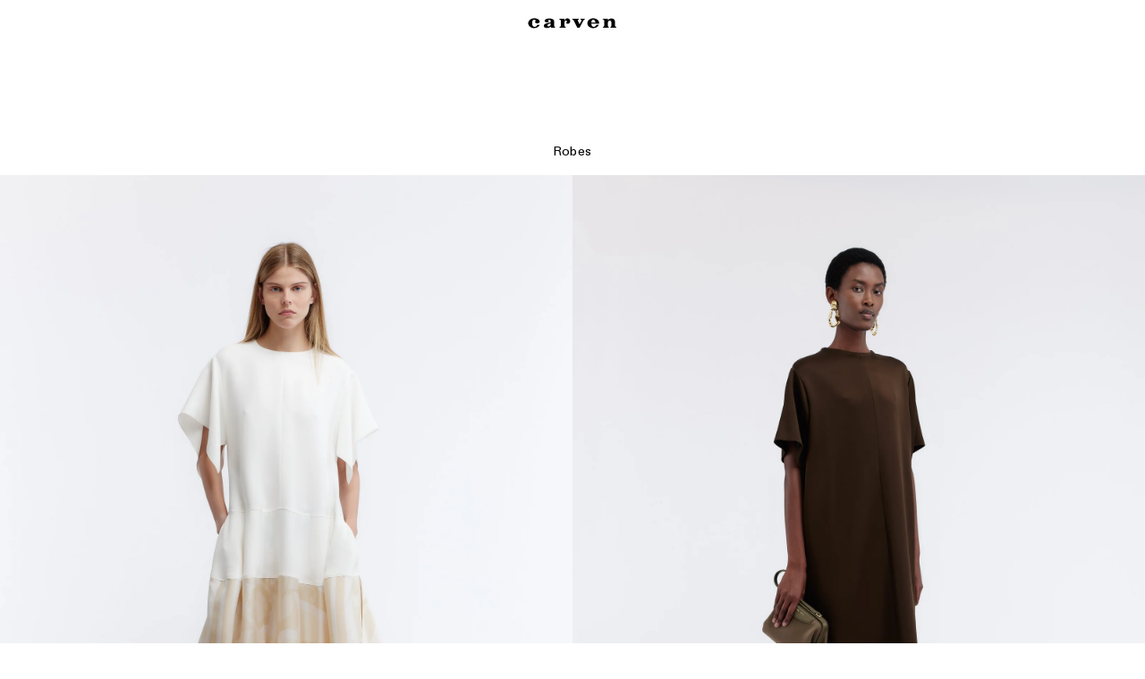

--- FILE ---
content_type: text/html; charset=utf-8
request_url: https://carven.com/fr-kr/collections/robes-jupes
body_size: 65541
content:
<!doctype html>
<html class="no-js" lang="fr">
  <head>
    <script src="//carven.com/cdn/shop/files/pandectes-rules.js?v=2388956710772078558" defer="defer"></script>

    <meta charset="utf-8">
    <meta http-equiv="X-UA-Compatible" content="IE=edge">
    <meta name="viewport" content="width=device-width,initial-scale=1">
    <meta name="generator" content="sharp">
    <meta name="color-scheme" content="light dark">
    

    <link rel="canonical" href="https://carven.com/fr-kr/collections/robes-jupes">

    
      <link
        fetchpriority="low"
        rel="icon"
        href="//carven.com/cdn/shop/files/CARVENLOGO_2.jpg?crop=center&height=32&v=1713174020&width=32"
        sizes="32x32"
      >
    

    <title>Robes pour Femme | Carven</title>

    <meta name="description" content="Parcourez la collection Carven de robes pour femme. Boutique en ligne officielle. Livraison express internationale.">

    
    <link
      rel="preconnect"
      href="https://cdn.shopify.com"
      crossorigin
    >

    <script>
      document.documentElement.className = document.documentElement.className.replace('no-js', 'js');
      window.addEventListener('load', () => document.documentElement.classList.add('ready'));
    </script>

    <!-- shopify/apps -->
    <script>window.performance && window.performance.mark && window.performance.mark('shopify.content_for_header.start');</script><meta name="google-site-verification" content="9WYmlzYiM2gxOdOuyMY5nRoMpxws3k5UPAiCewSY50w">
<meta name="facebook-domain-verification" content="9v6t88bkbhmh8ss090s9ienhb2pj5p">
<meta id="shopify-digital-wallet" name="shopify-digital-wallet" content="/85350809910/digital_wallets/dialog">
<meta name="shopify-checkout-api-token" content="3435a362e4ec4ac2dd9ed1a72a148fff">
<meta id="in-context-paypal-metadata" data-shop-id="85350809910" data-venmo-supported="false" data-environment="production" data-locale="fr_FR" data-paypal-v4="true" data-currency="USD">
<link rel="alternate" type="application/atom+xml" title="Feed" href="/fr-kr/collections/robes-jupes.atom" />
<link rel="alternate" hreflang="x-default" href="https://carven.com/collections/robes-jupes">
<link rel="alternate" hreflang="en-AT" href="https://carven.com/en-eu/collections/dresses-skirts">
<link rel="alternate" hreflang="fr-AT" href="https://carven.com/fr-eu/collections/robes-jupes">
<link rel="alternate" hreflang="en-BE" href="https://carven.com/en-eu/collections/dresses-skirts">
<link rel="alternate" hreflang="fr-BE" href="https://carven.com/fr-eu/collections/robes-jupes">
<link rel="alternate" hreflang="en-BG" href="https://carven.com/en-eu/collections/dresses-skirts">
<link rel="alternate" hreflang="fr-BG" href="https://carven.com/fr-eu/collections/robes-jupes">
<link rel="alternate" hreflang="en-CY" href="https://carven.com/en-eu/collections/dresses-skirts">
<link rel="alternate" hreflang="fr-CY" href="https://carven.com/fr-eu/collections/robes-jupes">
<link rel="alternate" hreflang="en-CZ" href="https://carven.com/en-eu/collections/dresses-skirts">
<link rel="alternate" hreflang="fr-CZ" href="https://carven.com/fr-eu/collections/robes-jupes">
<link rel="alternate" hreflang="en-DE" href="https://carven.com/en-eu/collections/dresses-skirts">
<link rel="alternate" hreflang="fr-DE" href="https://carven.com/fr-eu/collections/robes-jupes">
<link rel="alternate" hreflang="en-DK" href="https://carven.com/en-eu/collections/dresses-skirts">
<link rel="alternate" hreflang="fr-DK" href="https://carven.com/fr-eu/collections/robes-jupes">
<link rel="alternate" hreflang="en-EE" href="https://carven.com/en-eu/collections/dresses-skirts">
<link rel="alternate" hreflang="fr-EE" href="https://carven.com/fr-eu/collections/robes-jupes">
<link rel="alternate" hreflang="en-ES" href="https://carven.com/en-eu/collections/dresses-skirts">
<link rel="alternate" hreflang="fr-ES" href="https://carven.com/fr-eu/collections/robes-jupes">
<link rel="alternate" hreflang="en-FI" href="https://carven.com/en-eu/collections/dresses-skirts">
<link rel="alternate" hreflang="fr-FI" href="https://carven.com/fr-eu/collections/robes-jupes">
<link rel="alternate" hreflang="en-GR" href="https://carven.com/en-eu/collections/dresses-skirts">
<link rel="alternate" hreflang="fr-GR" href="https://carven.com/fr-eu/collections/robes-jupes">
<link rel="alternate" hreflang="en-HR" href="https://carven.com/en-eu/collections/dresses-skirts">
<link rel="alternate" hreflang="fr-HR" href="https://carven.com/fr-eu/collections/robes-jupes">
<link rel="alternate" hreflang="en-HU" href="https://carven.com/en-eu/collections/dresses-skirts">
<link rel="alternate" hreflang="fr-HU" href="https://carven.com/fr-eu/collections/robes-jupes">
<link rel="alternate" hreflang="en-IE" href="https://carven.com/en-eu/collections/dresses-skirts">
<link rel="alternate" hreflang="fr-IE" href="https://carven.com/fr-eu/collections/robes-jupes">
<link rel="alternate" hreflang="en-IT" href="https://carven.com/en-eu/collections/dresses-skirts">
<link rel="alternate" hreflang="fr-IT" href="https://carven.com/fr-eu/collections/robes-jupes">
<link rel="alternate" hreflang="en-LT" href="https://carven.com/en-eu/collections/dresses-skirts">
<link rel="alternate" hreflang="fr-LT" href="https://carven.com/fr-eu/collections/robes-jupes">
<link rel="alternate" hreflang="en-LU" href="https://carven.com/en-eu/collections/dresses-skirts">
<link rel="alternate" hreflang="fr-LU" href="https://carven.com/fr-eu/collections/robes-jupes">
<link rel="alternate" hreflang="en-LV" href="https://carven.com/en-eu/collections/dresses-skirts">
<link rel="alternate" hreflang="fr-LV" href="https://carven.com/fr-eu/collections/robes-jupes">
<link rel="alternate" hreflang="en-MT" href="https://carven.com/en-eu/collections/dresses-skirts">
<link rel="alternate" hreflang="fr-MT" href="https://carven.com/fr-eu/collections/robes-jupes">
<link rel="alternate" hreflang="en-NL" href="https://carven.com/en-eu/collections/dresses-skirts">
<link rel="alternate" hreflang="fr-NL" href="https://carven.com/fr-eu/collections/robes-jupes">
<link rel="alternate" hreflang="en-PL" href="https://carven.com/en-eu/collections/dresses-skirts">
<link rel="alternate" hreflang="fr-PL" href="https://carven.com/fr-eu/collections/robes-jupes">
<link rel="alternate" hreflang="en-PT" href="https://carven.com/en-eu/collections/dresses-skirts">
<link rel="alternate" hreflang="fr-PT" href="https://carven.com/fr-eu/collections/robes-jupes">
<link rel="alternate" hreflang="en-RO" href="https://carven.com/en-eu/collections/dresses-skirts">
<link rel="alternate" hreflang="fr-RO" href="https://carven.com/fr-eu/collections/robes-jupes">
<link rel="alternate" hreflang="en-SE" href="https://carven.com/en-eu/collections/dresses-skirts">
<link rel="alternate" hreflang="fr-SE" href="https://carven.com/fr-eu/collections/robes-jupes">
<link rel="alternate" hreflang="en-SI" href="https://carven.com/en-eu/collections/dresses-skirts">
<link rel="alternate" hreflang="fr-SI" href="https://carven.com/fr-eu/collections/robes-jupes">
<link rel="alternate" hreflang="en-SK" href="https://carven.com/en-eu/collections/dresses-skirts">
<link rel="alternate" hreflang="fr-SK" href="https://carven.com/fr-eu/collections/robes-jupes">
<link rel="alternate" hreflang="en-AE" href="https://carven.com/en-ae/collections/dresses-skirts">
<link rel="alternate" hreflang="fr-AE" href="https://carven.com/fr-ae/collections/robes-jupes">
<link rel="alternate" hreflang="en-BH" href="https://carven.com/en-ae/collections/dresses-skirts">
<link rel="alternate" hreflang="fr-BH" href="https://carven.com/fr-ae/collections/robes-jupes">
<link rel="alternate" hreflang="en-KW" href="https://carven.com/en-ae/collections/dresses-skirts">
<link rel="alternate" hreflang="fr-KW" href="https://carven.com/fr-ae/collections/robes-jupes">
<link rel="alternate" hreflang="en-OM" href="https://carven.com/en-ae/collections/dresses-skirts">
<link rel="alternate" hreflang="fr-OM" href="https://carven.com/fr-ae/collections/robes-jupes">
<link rel="alternate" hreflang="en-QA" href="https://carven.com/en-ae/collections/dresses-skirts">
<link rel="alternate" hreflang="fr-QA" href="https://carven.com/fr-ae/collections/robes-jupes">
<link rel="alternate" hreflang="en-SA" href="https://carven.com/en-ae/collections/dresses-skirts">
<link rel="alternate" hreflang="fr-SA" href="https://carven.com/fr-ae/collections/robes-jupes">
<link rel="alternate" hreflang="en-CA" href="https://carven.com/en-us/collections/dresses-skirts">
<link rel="alternate" hreflang="fr-CA" href="https://carven.com/fr-us/collections/robes-jupes">
<link rel="alternate" hreflang="en-US" href="https://carven.com/en-us/collections/dresses-skirts">
<link rel="alternate" hreflang="fr-US" href="https://carven.com/fr-us/collections/robes-jupes">
<link rel="alternate" hreflang="en-GB" href="https://carven.com/en-uk/collections/dresses-skirts">
<link rel="alternate" hreflang="fr-GB" href="https://carven.com/fr-uk/collections/robes-jupes">
<link rel="alternate" hreflang="en-KR" href="https://carven.com/en-kr/collections/dresses-skirts">
<link rel="alternate" hreflang="fr-KR" href="https://carven.com/fr-kr/collections/robes-jupes">
<link rel="alternate" hreflang="en-JP" href="https://carven.com/en-jp/collections/dresses-skirts">
<link rel="alternate" hreflang="fr-JP" href="https://carven.com/fr-jp/collections/robes-jupes">
<link rel="alternate" hreflang="ja-JP" href="https://carven.com/ja-jp/collections/robes-jupes">
<link rel="alternate" hreflang="en-CN" href="https://carven.com/en-cn/collections/dresses-skirts">
<link rel="alternate" hreflang="fr-CN" href="https://carven.com/fr-cn/collections/robes-jupes">
<link rel="alternate" hreflang="en-AU" href="https://carven.com/en-au/collections/dresses-skirts">
<link rel="alternate" hreflang="fr-AU" href="https://carven.com/fr-au/collections/robes-jupes">
<link rel="alternate" hreflang="en-SG" href="https://carven.com/en-sg/collections/dresses-skirts">
<link rel="alternate" hreflang="fr-SG" href="https://carven.com/fr-sg/collections/robes-jupes">
<link rel="alternate" hreflang="en-CL" href="https://carven.com/en-la/collections/dresses-skirts">
<link rel="alternate" hreflang="fr-CL" href="https://carven.com/fr-la/collections/robes-jupes">
<link rel="alternate" hreflang="en-PA" href="https://carven.com/en-la/collections/dresses-skirts">
<link rel="alternate" hreflang="fr-PA" href="https://carven.com/fr-la/collections/robes-jupes">
<link rel="alternate" hreflang="en-AD" href="https://carven.com/en-eur/collections/dresses-skirts">
<link rel="alternate" hreflang="fr-AD" href="https://carven.com/fr-eur/collections/robes-jupes">
<link rel="alternate" hreflang="en-CH" href="https://carven.com/en-eur/collections/dresses-skirts">
<link rel="alternate" hreflang="fr-CH" href="https://carven.com/fr-eur/collections/robes-jupes">
<link rel="alternate" hreflang="en-IS" href="https://carven.com/en-eur/collections/dresses-skirts">
<link rel="alternate" hreflang="fr-IS" href="https://carven.com/fr-eur/collections/robes-jupes">
<link rel="alternate" hreflang="en-LI" href="https://carven.com/en-eur/collections/dresses-skirts">
<link rel="alternate" hreflang="fr-LI" href="https://carven.com/fr-eur/collections/robes-jupes">
<link rel="alternate" hreflang="en-ME" href="https://carven.com/en-eur/collections/dresses-skirts">
<link rel="alternate" hreflang="fr-ME" href="https://carven.com/fr-eur/collections/robes-jupes">
<link rel="alternate" hreflang="en-NO" href="https://carven.com/en-eur/collections/dresses-skirts">
<link rel="alternate" hreflang="fr-NO" href="https://carven.com/fr-eur/collections/robes-jupes">
<link rel="alternate" hreflang="fr-FR" href="https://carven.com/collections/robes-jupes">
<link rel="alternate" hreflang="en-FR" href="https://carven.com/en/collections/dresses-skirts">
<link rel="alternate" type="application/json+oembed" href="https://carven.com/fr-kr/collections/robes-jupes.oembed">
<script async="async" src="/checkouts/internal/preloads.js?locale=fr-KR"></script>
<link rel="preconnect" href="https://shop.app" crossorigin="anonymous">
<script async="async" src="https://shop.app/checkouts/internal/preloads.js?locale=fr-KR&shop_id=85350809910" crossorigin="anonymous"></script>
<script id="apple-pay-shop-capabilities" type="application/json">{"shopId":85350809910,"countryCode":"FR","currencyCode":"USD","merchantCapabilities":["supports3DS"],"merchantId":"gid:\/\/shopify\/Shop\/85350809910","merchantName":"carvensas","requiredBillingContactFields":["postalAddress","email","phone"],"requiredShippingContactFields":["postalAddress","email","phone"],"shippingType":"shipping","supportedNetworks":["visa","masterCard","amex","maestro"],"total":{"type":"pending","label":"carvensas","amount":"1.00"},"shopifyPaymentsEnabled":true,"supportsSubscriptions":true}</script>
<script id="shopify-features" type="application/json">{"accessToken":"3435a362e4ec4ac2dd9ed1a72a148fff","betas":["rich-media-storefront-analytics"],"domain":"carven.com","predictiveSearch":true,"shopId":85350809910,"locale":"fr"}</script>
<script>var Shopify = Shopify || {};
Shopify.shop = "carvensas.myshopify.com";
Shopify.locale = "fr";
Shopify.currency = {"active":"USD","rate":"1.21903454637"};
Shopify.country = "KR";
Shopify.theme = {"name":"theme-carven\/main","id":173813924218,"schema_name":"Sharp","schema_version":"2.0.0","theme_store_id":null,"role":"main"};
Shopify.theme.handle = "null";
Shopify.theme.style = {"id":null,"handle":null};
Shopify.cdnHost = "carven.com/cdn";
Shopify.routes = Shopify.routes || {};
Shopify.routes.root = "/fr-kr/";</script>
<script type="module">!function(o){(o.Shopify=o.Shopify||{}).modules=!0}(window);</script>
<script>!function(o){function n(){var o=[];function n(){o.push(Array.prototype.slice.apply(arguments))}return n.q=o,n}var t=o.Shopify=o.Shopify||{};t.loadFeatures=n(),t.autoloadFeatures=n()}(window);</script>
<script>
  window.ShopifyPay = window.ShopifyPay || {};
  window.ShopifyPay.apiHost = "shop.app\/pay";
  window.ShopifyPay.redirectState = null;
</script>
<script id="shop-js-analytics" type="application/json">{"pageType":"collection"}</script>
<script defer="defer" async type="module" src="//carven.com/cdn/shopifycloud/shop-js/modules/v2/client.init-shop-cart-sync_Lpn8ZOi5.fr.esm.js"></script>
<script defer="defer" async type="module" src="//carven.com/cdn/shopifycloud/shop-js/modules/v2/chunk.common_X4Hu3kma.esm.js"></script>
<script defer="defer" async type="module" src="//carven.com/cdn/shopifycloud/shop-js/modules/v2/chunk.modal_BV0V5IrV.esm.js"></script>
<script type="module">
  await import("//carven.com/cdn/shopifycloud/shop-js/modules/v2/client.init-shop-cart-sync_Lpn8ZOi5.fr.esm.js");
await import("//carven.com/cdn/shopifycloud/shop-js/modules/v2/chunk.common_X4Hu3kma.esm.js");
await import("//carven.com/cdn/shopifycloud/shop-js/modules/v2/chunk.modal_BV0V5IrV.esm.js");

  window.Shopify.SignInWithShop?.initShopCartSync?.({"fedCMEnabled":true,"windoidEnabled":true});

</script>
<script>
  window.Shopify = window.Shopify || {};
  if (!window.Shopify.featureAssets) window.Shopify.featureAssets = {};
  window.Shopify.featureAssets['shop-js'] = {"shop-cart-sync":["modules/v2/client.shop-cart-sync_hBo3gat_.fr.esm.js","modules/v2/chunk.common_X4Hu3kma.esm.js","modules/v2/chunk.modal_BV0V5IrV.esm.js"],"init-fed-cm":["modules/v2/client.init-fed-cm_BoVeauXL.fr.esm.js","modules/v2/chunk.common_X4Hu3kma.esm.js","modules/v2/chunk.modal_BV0V5IrV.esm.js"],"init-shop-email-lookup-coordinator":["modules/v2/client.init-shop-email-lookup-coordinator_CX4-Y-CZ.fr.esm.js","modules/v2/chunk.common_X4Hu3kma.esm.js","modules/v2/chunk.modal_BV0V5IrV.esm.js"],"init-windoid":["modules/v2/client.init-windoid_iuUmw7cp.fr.esm.js","modules/v2/chunk.common_X4Hu3kma.esm.js","modules/v2/chunk.modal_BV0V5IrV.esm.js"],"shop-button":["modules/v2/client.shop-button_DumFxEIo.fr.esm.js","modules/v2/chunk.common_X4Hu3kma.esm.js","modules/v2/chunk.modal_BV0V5IrV.esm.js"],"shop-cash-offers":["modules/v2/client.shop-cash-offers_BPdnZcGX.fr.esm.js","modules/v2/chunk.common_X4Hu3kma.esm.js","modules/v2/chunk.modal_BV0V5IrV.esm.js"],"shop-toast-manager":["modules/v2/client.shop-toast-manager_sjv6XvZD.fr.esm.js","modules/v2/chunk.common_X4Hu3kma.esm.js","modules/v2/chunk.modal_BV0V5IrV.esm.js"],"init-shop-cart-sync":["modules/v2/client.init-shop-cart-sync_Lpn8ZOi5.fr.esm.js","modules/v2/chunk.common_X4Hu3kma.esm.js","modules/v2/chunk.modal_BV0V5IrV.esm.js"],"init-customer-accounts-sign-up":["modules/v2/client.init-customer-accounts-sign-up_DQVKlaja.fr.esm.js","modules/v2/client.shop-login-button_DkHUpD44.fr.esm.js","modules/v2/chunk.common_X4Hu3kma.esm.js","modules/v2/chunk.modal_BV0V5IrV.esm.js"],"pay-button":["modules/v2/client.pay-button_DN6Ek-nh.fr.esm.js","modules/v2/chunk.common_X4Hu3kma.esm.js","modules/v2/chunk.modal_BV0V5IrV.esm.js"],"init-customer-accounts":["modules/v2/client.init-customer-accounts_BQOJrVdv.fr.esm.js","modules/v2/client.shop-login-button_DkHUpD44.fr.esm.js","modules/v2/chunk.common_X4Hu3kma.esm.js","modules/v2/chunk.modal_BV0V5IrV.esm.js"],"avatar":["modules/v2/client.avatar_BTnouDA3.fr.esm.js"],"init-shop-for-new-customer-accounts":["modules/v2/client.init-shop-for-new-customer-accounts_DW7xpOCZ.fr.esm.js","modules/v2/client.shop-login-button_DkHUpD44.fr.esm.js","modules/v2/chunk.common_X4Hu3kma.esm.js","modules/v2/chunk.modal_BV0V5IrV.esm.js"],"shop-follow-button":["modules/v2/client.shop-follow-button_CXr7UFuQ.fr.esm.js","modules/v2/chunk.common_X4Hu3kma.esm.js","modules/v2/chunk.modal_BV0V5IrV.esm.js"],"checkout-modal":["modules/v2/client.checkout-modal_CXg0VCPn.fr.esm.js","modules/v2/chunk.common_X4Hu3kma.esm.js","modules/v2/chunk.modal_BV0V5IrV.esm.js"],"shop-login-button":["modules/v2/client.shop-login-button_DkHUpD44.fr.esm.js","modules/v2/chunk.common_X4Hu3kma.esm.js","modules/v2/chunk.modal_BV0V5IrV.esm.js"],"lead-capture":["modules/v2/client.lead-capture_C9SxlK5K.fr.esm.js","modules/v2/chunk.common_X4Hu3kma.esm.js","modules/v2/chunk.modal_BV0V5IrV.esm.js"],"shop-login":["modules/v2/client.shop-login_DQBEMTrD.fr.esm.js","modules/v2/chunk.common_X4Hu3kma.esm.js","modules/v2/chunk.modal_BV0V5IrV.esm.js"],"payment-terms":["modules/v2/client.payment-terms_CokxZuo0.fr.esm.js","modules/v2/chunk.common_X4Hu3kma.esm.js","modules/v2/chunk.modal_BV0V5IrV.esm.js"]};
</script>
<script>(function() {
  var isLoaded = false;
  function asyncLoad() {
    if (isLoaded) return;
    isLoaded = true;
    var urls = ["\/\/cdn.shopify.com\/proxy\/22d01df48f169f4ee0d36097096a4980f598bcbd4bf5972bcfdd3d9ded457b8e\/web.baback.co\/internal\/v2\/shopify-embed?shop=carvensas.myshopify.com\u0026sp-cache-control=cHVibGljLCBtYXgtYWdlPTkwMA"];
    for (var i = 0; i < urls.length; i++) {
      var s = document.createElement('script');
      s.type = 'text/javascript';
      s.async = true;
      s.src = urls[i];
      var x = document.getElementsByTagName('script')[0];
      x.parentNode.insertBefore(s, x);
    }
  };
  if(window.attachEvent) {
    window.attachEvent('onload', asyncLoad);
  } else {
    window.addEventListener('load', asyncLoad, false);
  }
})();</script>
<script id="__st">var __st={"a":85350809910,"offset":-18000,"reqid":"c49e4cbf-b695-44d3-83e0-de56642b47a8-1769781627","pageurl":"carven.com\/fr-kr\/collections\/robes-jupes","u":"32503fae7af5","p":"collection","rtyp":"collection","rid":475860336950};</script>
<script>window.ShopifyPaypalV4VisibilityTracking = true;</script>
<script id="form-persister">!function(){'use strict';const t='contact',e='new_comment',n=[[t,t],['blogs',e],['comments',e],[t,'customer']],o='password',r='form_key',c=['recaptcha-v3-token','g-recaptcha-response','h-captcha-response',o],s=()=>{try{return window.sessionStorage}catch{return}},i='__shopify_v',u=t=>t.elements[r],a=function(){const t=[...n].map((([t,e])=>`form[action*='/${t}']:not([data-nocaptcha='true']) input[name='form_type'][value='${e}']`)).join(',');var e;return e=t,()=>e?[...document.querySelectorAll(e)].map((t=>t.form)):[]}();function m(t){const e=u(t);a().includes(t)&&(!e||!e.value)&&function(t){try{if(!s())return;!function(t){const e=s();if(!e)return;const n=u(t);if(!n)return;const o=n.value;o&&e.removeItem(o)}(t);const e=Array.from(Array(32),(()=>Math.random().toString(36)[2])).join('');!function(t,e){u(t)||t.append(Object.assign(document.createElement('input'),{type:'hidden',name:r})),t.elements[r].value=e}(t,e),function(t,e){const n=s();if(!n)return;const r=[...t.querySelectorAll(`input[type='${o}']`)].map((({name:t})=>t)),u=[...c,...r],a={};for(const[o,c]of new FormData(t).entries())u.includes(o)||(a[o]=c);n.setItem(e,JSON.stringify({[i]:1,action:t.action,data:a}))}(t,e)}catch(e){console.error('failed to persist form',e)}}(t)}const f=t=>{if('true'===t.dataset.persistBound)return;const e=function(t,e){const n=function(t){return'function'==typeof t.submit?t.submit:HTMLFormElement.prototype.submit}(t).bind(t);return function(){let t;return()=>{t||(t=!0,(()=>{try{e(),n()}catch(t){(t=>{console.error('form submit failed',t)})(t)}})(),setTimeout((()=>t=!1),250))}}()}(t,(()=>{m(t)}));!function(t,e){if('function'==typeof t.submit&&'function'==typeof e)try{t.submit=e}catch{}}(t,e),t.addEventListener('submit',(t=>{t.preventDefault(),e()})),t.dataset.persistBound='true'};!function(){function t(t){const e=(t=>{const e=t.target;return e instanceof HTMLFormElement?e:e&&e.form})(t);e&&m(e)}document.addEventListener('submit',t),document.addEventListener('DOMContentLoaded',(()=>{const e=a();for(const t of e)f(t);var n;n=document.body,new window.MutationObserver((t=>{for(const e of t)if('childList'===e.type&&e.addedNodes.length)for(const t of e.addedNodes)1===t.nodeType&&'FORM'===t.tagName&&a().includes(t)&&f(t)})).observe(n,{childList:!0,subtree:!0,attributes:!1}),document.removeEventListener('submit',t)}))}()}();</script>
<script integrity="sha256-4kQ18oKyAcykRKYeNunJcIwy7WH5gtpwJnB7kiuLZ1E=" data-source-attribution="shopify.loadfeatures" defer="defer" src="//carven.com/cdn/shopifycloud/storefront/assets/storefront/load_feature-a0a9edcb.js" crossorigin="anonymous"></script>
<script crossorigin="anonymous" defer="defer" src="//carven.com/cdn/shopifycloud/storefront/assets/shopify_pay/storefront-65b4c6d7.js?v=20250812"></script>
<script data-source-attribution="shopify.dynamic_checkout.dynamic.init">var Shopify=Shopify||{};Shopify.PaymentButton=Shopify.PaymentButton||{isStorefrontPortableWallets:!0,init:function(){window.Shopify.PaymentButton.init=function(){};var t=document.createElement("script");t.src="https://carven.com/cdn/shopifycloud/portable-wallets/latest/portable-wallets.fr.js",t.type="module",document.head.appendChild(t)}};
</script>
<script data-source-attribution="shopify.dynamic_checkout.buyer_consent">
  function portableWalletsHideBuyerConsent(e){var t=document.getElementById("shopify-buyer-consent"),n=document.getElementById("shopify-subscription-policy-button");t&&n&&(t.classList.add("hidden"),t.setAttribute("aria-hidden","true"),n.removeEventListener("click",e))}function portableWalletsShowBuyerConsent(e){var t=document.getElementById("shopify-buyer-consent"),n=document.getElementById("shopify-subscription-policy-button");t&&n&&(t.classList.remove("hidden"),t.removeAttribute("aria-hidden"),n.addEventListener("click",e))}window.Shopify?.PaymentButton&&(window.Shopify.PaymentButton.hideBuyerConsent=portableWalletsHideBuyerConsent,window.Shopify.PaymentButton.showBuyerConsent=portableWalletsShowBuyerConsent);
</script>
<script data-source-attribution="shopify.dynamic_checkout.cart.bootstrap">document.addEventListener("DOMContentLoaded",(function(){function t(){return document.querySelector("shopify-accelerated-checkout-cart, shopify-accelerated-checkout")}if(t())Shopify.PaymentButton.init();else{new MutationObserver((function(e,n){t()&&(Shopify.PaymentButton.init(),n.disconnect())})).observe(document.body,{childList:!0,subtree:!0})}}));
</script>
<link id="shopify-accelerated-checkout-styles" rel="stylesheet" media="screen" href="https://carven.com/cdn/shopifycloud/portable-wallets/latest/accelerated-checkout-backwards-compat.css" crossorigin="anonymous">
<style id="shopify-accelerated-checkout-cart">
        #shopify-buyer-consent {
  margin-top: 1em;
  display: inline-block;
  width: 100%;
}

#shopify-buyer-consent.hidden {
  display: none;
}

#shopify-subscription-policy-button {
  background: none;
  border: none;
  padding: 0;
  text-decoration: underline;
  font-size: inherit;
  cursor: pointer;
}

#shopify-subscription-policy-button::before {
  box-shadow: none;
}

      </style>

<script>window.performance && window.performance.mark && window.performance.mark('shopify.content_for_header.end');</script>

    <!-- shopify/ressources -->
    


<link href="//carven.com/cdn/shop/t/7/assets/style-339faab2e302b5fd-sh.css?v=25818792137984169801731485653" rel="stylesheet" type="text/css" media="all" />







<link rel="modulepreload" href="//carven.com/cdn/shop/t/7/assets/index-339faab2e302b5fd-sh.js?v=149331491231827198731731485652" as="script" crossorigin="anonymous">
  <script src="//carven.com/cdn/shop/t/7/assets/index-339faab2e302b5fd-sh.js?v=149331491231827198731731485652" type="module" crossorigin="anonymous"></script>



    <link href="//carven.com/cdn/shop/t/7/assets/axome.css?v=170842144370477356431766483770" rel="stylesheet" type="text/css" media="all" />
    <script src="//carven.com/cdn/shop/t/7/assets/axome.js?v=108998410486411876361766500882" defer="defer"></script>

    
    <script>
      if (!window.SHARP_FILES) {
      	window.SHARP_FILES = [];
      }
      window.SHARP_MONEY = "$1,234,567.89";
      window.SHARP_MONEY_WITHOUT_ZEROS = "$1,234,567";
      window.SHARP_STORE_ID = 85350809910;
    </script>

    
    <style>
      @font-face {
      	font-family: 'Univers-45';
      	src: url("//carven.com/cdn/shop/t/7/assets/Univers-45-Light-Regular.otf?v=150947106631512697961731485653");
      	font-weight: 400;
      	font-style: normal;
      	font-display: swap;
      }

      @font-face {
      	font-family: 'Univers-55';
      	src: url("//carven.com/cdn/shop/t/7/assets/Univers-55-Roman.ttf?v=109532214316345669821731485654");
      	font-weight: 500;
      	font-style: normal;
      	font-display: swap;
      }
    </style>

    
    
  <!-- BEGIN app block: shopify://apps/pandectes-gdpr/blocks/banner/58c0baa2-6cc1-480c-9ea6-38d6d559556a -->
  
    
      <!-- TCF is active, scripts are loaded above -->
      
        <script>
          if (!window.PandectesRulesSettings) {
            window.PandectesRulesSettings = {"store":{"id":85350809910,"adminMode":false,"headless":false,"storefrontRootDomain":"","checkoutRootDomain":"","storefrontAccessToken":""},"banner":{"revokableTrigger":true,"cookiesBlockedByDefault":"-1","hybridStrict":true,"isActive":true},"geolocation":{"auOnly":false,"brOnly":false,"caOnly":false,"chOnly":false,"cnOnly":false,"euOnly":false,"inOnly":false,"jpOnly":false,"nzOnly":false,"thOnly":false,"trOnly":false,"zaOnly":false,"canadaOnly":false,"canadaLaw25":false,"canadaPipeda":false,"globalVisibility":true},"blocker":{"isActive":false,"googleConsentMode":{"isActive":true,"id":"","analyticsId":"","onlyGtm":false,"adwordsId":"","adStorageCategory":4,"analyticsStorageCategory":2,"functionalityStorageCategory":1,"personalizationStorageCategory":1,"securityStorageCategory":0,"customEvent":true,"redactData":false,"urlPassthrough":false,"dataLayerProperty":"dataLayer","waitForUpdate":500,"useNativeChannel":false,"debugMode":false},"facebookPixel":{"isActive":false,"id":"","ldu":false},"microsoft":{"isActive":false,"uetTags":""},"clarity":{"isActive":false,"id":""},"rakuten":{"isActive":false,"cmp":false,"ccpa":false},"gpcIsActive":true,"klaviyoIsActive":false,"defaultBlocked":7,"patterns":{"whiteList":[],"blackList":{"1":[],"2":[],"4":[],"8":[]},"iframesWhiteList":[],"iframesBlackList":{"1":[],"2":[],"4":[],"8":[]},"beaconsWhiteList":[],"beaconsBlackList":{"1":[],"2":[],"4":[],"8":[]}}}};
            const rulesScript = document.createElement('script');
            window.PandectesRulesSettings.auto = true;
            rulesScript.src = "https://cdn.shopify.com/extensions/019c0a11-cd50-7ee3-9d65-98ad30ff9c55/gdpr-248/assets/pandectes-rules.js";
            const firstChild = document.head.firstChild;
            document.head.insertBefore(rulesScript, firstChild);
          }
        </script>
      
      <script>
        
          window.PandectesSettings = {"store":{"id":85350809910,"plan":"enterprise","theme":"theme-carven/main","primaryLocale":"fr","adminMode":false,"headless":false,"storefrontRootDomain":"","checkoutRootDomain":"","storefrontAccessToken":"","useGeolocation":false},"tsPublished":1769094168,"declaration":{"declDays":"","declName":"","declPath":"","declType":"","isActive":false,"showType":true,"declHours":"","declWeeks":"","declYears":"","declDomain":"","declMonths":"","declMinutes":"","declPurpose":"","declSeconds":"","declSession":"","showPurpose":false,"declProvider":"","showProvider":true,"declIntroText":"","declRetention":"","declFirstParty":"","declThirdParty":"","showDateGenerated":true},"language":{"unpublished":[],"languageMode":"Single","fallbackLanguage":"fr","languageDetection":"locale","languagesSupported":[]},"texts":{"managed":{"headerText":{"fr":"Vos paramétrages de cookies"},"consentText":{"fr":"Ce site utilise des cookies strictement nécessaires à son fonctionnement. Avec votre consentement, il utilise également des cookies et outils de suivi pour proposer une expérience personnalisée. Vous pouvez accepter ou refuser les cookies non essentiels, ou personnaliser vos choix à tout moment. Pour en savoir plus, consultez notre politique de cookies."},"linkText":{"fr":"En savoir plus"},"imprintText":{"fr":"Imprimer"},"googleLinkText":{"fr":"Conditions de confidentialité de Google"},"allowButtonText":{"fr":"Accepter tous les cookies"},"denyButtonText":{"fr":"Continuer sans accepter"},"dismissButtonText":{"fr":"D&#39;accord"},"leaveSiteButtonText":{"fr":"Quittez ce site"},"preferencesButtonText":{"fr":"Gérer les cookies"},"cookiePolicyText":{"fr":"Paramètres des cookies"},"preferencesPopupTitleText":{"fr":"Gérer les préférences de consentement"},"preferencesPopupIntroText":{"fr":"Nous utilisons des cookies pour optimiser le fonctionnement du site web, analyser ses performances et vous offrir une expérience personnalisée. Certains cookies sont indispensables au bon fonctionnement du site et ne peuvent être désactivés. Vous pouvez gérer vos préférences en matière de cookies dans cette fenêtre."},"preferencesPopupSaveButtonText":{"fr":"Enregistrer les préférences"},"preferencesPopupCloseButtonText":{"fr":"Fermer"},"preferencesPopupAcceptAllButtonText":{"fr":"Accepter tout"},"preferencesPopupRejectAllButtonText":{"fr":"Tout refuser"},"cookiesDetailsText":{"fr":"Détails des cookies"},"preferencesPopupAlwaysAllowedText":{"fr":"Toujours autorisé"},"accessSectionParagraphText":{"fr":"Vous avez le droit de pouvoir accéder à vos données à tout moment."},"accessSectionTitleText":{"fr":"Portabilité des données"},"accessSectionAccountInfoActionText":{"fr":"Données personnelles"},"accessSectionDownloadReportActionText":{"fr":"Tout télécharger"},"accessSectionGDPRRequestsActionText":{"fr":"Demandes des personnes concernées"},"accessSectionOrdersRecordsActionText":{"fr":"Ordres"},"rectificationSectionParagraphText":{"fr":"Vous avez le droit de demander la mise à jour de vos données chaque fois que vous le jugez approprié."},"rectificationSectionTitleText":{"fr":"Rectification des données"},"rectificationCommentPlaceholder":{"fr":"Décrivez ce que vous souhaitez mettre à jour"},"rectificationCommentValidationError":{"fr":"Un commentaire est requis"},"rectificationSectionEditAccountActionText":{"fr":"Demander une mise à jour"},"erasureSectionTitleText":{"fr":"Droit à l'oubli"},"erasureSectionParagraphText":{"fr":"Vous avez le droit de demander que toutes vos données soient effacées. Après cela, vous ne pourrez plus accéder à votre compte."},"erasureSectionRequestDeletionActionText":{"fr":"Demander la suppression des données personnelles"},"consentDate":{"fr":"Date de consentement"},"consentId":{"fr":"ID de consentement"},"consentSectionChangeConsentActionText":{"fr":"Modifier la préférence de consentement"},"consentSectionConsentedText":{"fr":"Vous avez consenti à la politique de cookies de ce site Web sur"},"consentSectionNoConsentText":{"fr":"Vous n'avez pas consenti à la politique de cookies de ce site Web."},"consentSectionTitleText":{"fr":"Votre consentement aux cookies"},"consentStatus":{"fr":"Préférence de consentement"},"confirmationFailureMessage":{"fr":"Votre demande n'a pas été vérifiée. Veuillez réessayer et si le problème persiste, contactez le propriétaire du magasin pour obtenir de l'aide"},"confirmationFailureTitle":{"fr":"Un problème est survenu"},"confirmationSuccessMessage":{"fr":"Nous reviendrons rapidement vers vous quant à votre demande."},"confirmationSuccessTitle":{"fr":"Votre demande est vérifiée"},"guestsSupportEmailFailureMessage":{"fr":"Votre demande n'a pas été soumise. Veuillez réessayer et si le problème persiste, contactez le propriétaire du magasin pour obtenir de l'aide."},"guestsSupportEmailFailureTitle":{"fr":"Un problème est survenu"},"guestsSupportEmailPlaceholder":{"fr":"Adresse e-mail"},"guestsSupportEmailSuccessMessage":{"fr":"Si vous êtes inscrit en tant que client de ce magasin, vous recevrez bientôt un e-mail avec des instructions sur la marche à suivre."},"guestsSupportEmailSuccessTitle":{"fr":"Merci pour votre requête"},"guestsSupportEmailValidationError":{"fr":"L'email n'est pas valide"},"guestsSupportInfoText":{"fr":"Veuillez vous connecter avec votre compte client pour continuer."},"submitButton":{"fr":"Soumettre"},"submittingButton":{"fr":"Soumission..."},"cancelButton":{"fr":"Annuler"},"declIntroText":{"fr":"Nous utilisons des cookies pour optimiser les fonctionnalités du site Web, analyser les performances et vous offrir une expérience personnalisée. Certains cookies sont indispensables au bon fonctionnement et au bon fonctionnement du site Web. Ces cookies ne peuvent pas être désactivés. Dans cette fenêtre, vous pouvez gérer vos préférences en matière de cookies."},"declName":{"fr":"Nom"},"declPurpose":{"fr":"But"},"declType":{"fr":"Type"},"declRetention":{"fr":"Rétention"},"declProvider":{"fr":"Fournisseur"},"declFirstParty":{"fr":"Première partie"},"declThirdParty":{"fr":"Tierce partie"},"declSeconds":{"fr":"secondes"},"declMinutes":{"fr":"minutes"},"declHours":{"fr":"heures"},"declWeeks":{"fr":"semaine(s)"},"declDays":{"fr":"jours"},"declMonths":{"fr":"mois"},"declYears":{"fr":"années"},"declSession":{"fr":"Session"},"declDomain":{"fr":"Domaine"},"declPath":{"fr":"Chemin"}},"categories":{"strictlyNecessaryCookiesTitleText":{"fr":"Cookies strictement nécessaires"},"strictlyNecessaryCookiesDescriptionText":{"fr":"Ces cookies sont essentiels pour vous permettre de vous déplacer sur le site Web et d'utiliser ses fonctionnalités, telles que l'accès aux zones sécurisées du site Web. Le site Web ne peut pas fonctionner correctement sans ces cookies."},"functionalityCookiesTitleText":{"fr":"Cookies fonctionnels"},"functionalityCookiesDescriptionText":{"fr":"Ces cookies permettent au site de fournir des fonctionnalités et une personnalisation améliorées. Ils peuvent être définis par nous ou par des fournisseurs tiers dont nous avons ajouté les services à nos pages. Si vous n'autorisez pas ces cookies, certains ou tous ces services peuvent ne pas fonctionner correctement."},"performanceCookiesTitleText":{"fr":"Cookies de performances"},"performanceCookiesDescriptionText":{"fr":"Ces cookies nous permettent de surveiller et d'améliorer les performances de notre site Web. Par exemple, ils nous permettent de compter les visites, d'identifier les sources de trafic et de voir quelles parties du site sont les plus populaires."},"targetingCookiesTitleText":{"fr":"Ciblage des cookies"},"targetingCookiesDescriptionText":{"fr":"Ces cookies peuvent être installés via notre site par nos partenaires publicitaires. Ils peuvent être utilisés par ces sociétés pour établir un profil de vos intérêts et vous montrer des publicités pertinentes sur d'autres sites. Ils ne stockent pas directement d'informations personnelles, mais sont basés sur l'identification unique de votre navigateur et de votre appareil Internet. Si vous n'autorisez pas ces cookies, vous bénéficierez d'une publicité moins ciblée."},"unclassifiedCookiesTitleText":{"fr":"Cookies non classés"},"unclassifiedCookiesDescriptionText":{"fr":"Les cookies non classés sont des cookies que nous sommes en train de classer avec les fournisseurs de cookies individuels."}},"auto":{}},"library":{"previewMode":false,"fadeInTimeout":0,"defaultBlocked":-1,"showLink":true,"showImprintLink":false,"showGoogleLink":false,"enabled":true,"cookie":{"expiryDays":365,"secure":true,"domain":""},"dismissOnScroll":false,"dismissOnWindowClick":false,"dismissOnTimeout":false,"palette":{"popup":{"background":"#FFFFFF","backgroundForCalculations":{"a":1,"b":255,"g":255,"r":255},"text":"#000000"},"button":{"background":"transparent","backgroundForCalculations":{"a":1,"b":255,"g":255,"r":255},"text":"#000000","textForCalculation":{"a":1,"b":0,"g":0,"r":0},"border":"#000000"}},"content":{"href":"/pages/politique-de-confidentialite","imprintHref":"","close":"&#10005;","target":"","logo":"<img class=\"cc-banner-logo\" style=\"max-height: 40px;\" src=\"https://carvensas.myshopify.com/cdn/shop/files/pandectes-banner-logo.png\" alt=\"Cookie banner\" />"},"window":"<div role=\"dialog\" aria-label=\"{{header}}\" aria-describedby=\"cookieconsent:desc\" id=\"pandectes-banner\" class=\"cc-window-wrapper cc-bottom-right-wrapper\"><div class=\"pd-cookie-banner-window cc-window {{classes}}\">{{children}}</div></div>","compliance":{"custom":"<div class=\"cc-compliance cc-highlight\">{{preferences}}{{deny}}{{allow}}</div>"},"type":"custom","layouts":{"basic":"{{logo}}{{messagelink}}{{compliance}}"},"position":"bottom-right","theme":"wired","revokable":false,"animateRevokable":false,"revokableReset":false,"revokableLogoUrl":"","revokablePlacement":"bottom-left","revokableMarginHorizontal":15,"revokableMarginVertical":15,"static":false,"autoAttach":true,"hasTransition":true,"blacklistPage":[""],"elements":{"close":"<button aria-label=\"\" type=\"button\" class=\"cc-close\">{{close}}</button>","dismiss":"<button type=\"button\" class=\"cc-btn cc-btn-decision cc-dismiss\">{{dismiss}}</button>","allow":"<button type=\"button\" class=\"cc-btn cc-btn-decision cc-allow\">{{allow}}</button>","deny":"<button type=\"button\" class=\"cc-btn cc-btn-decision cc-deny\">{{deny}}</button>","preferences":"<button type=\"button\" class=\"cc-btn cc-settings\" aria-controls=\"pd-cp-preferences\" onclick=\"Pandectes.fn.openPreferences()\">{{preferences}}</button>"}},"geolocation":{"auOnly":false,"brOnly":false,"caOnly":false,"chOnly":false,"cnOnly":false,"euOnly":false,"inOnly":false,"jpOnly":false,"nzOnly":false,"thOnly":false,"trOnly":false,"zaOnly":false,"canadaOnly":false,"canadaLaw25":false,"canadaPipeda":false,"globalVisibility":true},"dsr":{"guestsSupport":false,"accessSectionDownloadReportAuto":false},"banner":{"resetTs":1769013236,"extraCss":"        .cc-banner-logo {max-width: 24em!important;}    @media(min-width: 768px) {.cc-window.cc-floating{max-width: 24em!important;width: 24em!important;}}    .cc-message, .pd-cookie-banner-window .cc-header, .cc-logo {text-align: left}    .cc-window-wrapper{z-index: 2147483647;}    .cc-window{z-index: 2147483647;font-family: inherit;}    .pd-cookie-banner-window .cc-header{font-family: inherit;}    .pd-cp-ui{font-family: inherit; background-color: #FFFFFF;color:#000000;}    button.pd-cp-btn, a.pd-cp-btn{}    input + .pd-cp-preferences-slider{background-color: rgba(0, 0, 0, 0.3)}    .pd-cp-scrolling-section::-webkit-scrollbar{background-color: rgba(0, 0, 0, 0.3)}    input:checked + .pd-cp-preferences-slider{background-color: rgba(0, 0, 0, 1)}    .pd-cp-scrolling-section::-webkit-scrollbar-thumb {background-color: rgba(0, 0, 0, 1)}    .pd-cp-ui-close{color:#000000;}    .pd-cp-preferences-slider:before{background-color: #FFFFFF}    .pd-cp-title:before {border-color: #000000!important}    .pd-cp-preferences-slider{background-color:#000000}    .pd-cp-toggle{color:#000000!important}    @media(max-width:699px) {.pd-cp-ui-close-top svg {fill: #000000}}    .pd-cp-toggle:hover,.pd-cp-toggle:visited,.pd-cp-toggle:active{color:#000000!important}    .pd-cookie-banner-window {box-shadow: 0 0 18px rgb(0 0 0 / 20%);}  .cc-logo {    display: none !important;}.cc-window-wrapper {    background: rgba(0, 0, 0, 0.7);    width: 100%;    height: 100%;    position: absolute;}button.cc-close {   display: none !important;}.pd-cookie-banner-window .cc-header {    margin-top: 0;    padding-bottom: 1em;    border-bottom: 1px solid #CCC;}.cc-floating .cc-logo + .cc-message {   margin-top: 0;}.cc-floating .cc-message {   font-size: 13px;   line-height: 1.5;}.cc-compliance.cc-highlight {    padding-top: 24px;    position: relative;    display: block;}button.cc-btn{   font-size: 13px;   padding: 8px 10px !important;}.cc-window.cc-floating .cc-compliance {   flex-direction: column-reverse;    display: flex;}@media only screen and (max-width: 600px) {    .cc-window.cc-floating .cc-compliance {        flex-direction: column;    }}button.cc-btn.cc-settings {    border: none;    width: 100%;    margin-top: 0px;    font-weight: 400;    text-decoration: underline;    margin-bottom: 0;}button.cc-btn.cc-btn-decision.cc-deny {    border: none;    padding: 0 !important;    position: absolute;    top: -12px;    left: 0;    margin-left: 0;    width: auto;    color: #0018a8 !important;     font-weight: 400 !important;}button.cc-btn.cc-btn-decision.cc-allow {    width: 100%;    margin-left: 0;    color: white !important;    background-color: black !important;}.cc-bottom {    bottom: 24px;}.cc-right {    right: 24px;}","customJavascript":{"useButtons":true},"showPoweredBy":false,"logoHeight":40,"revokableTrigger":true,"hybridStrict":true,"cookiesBlockedByDefault":"7","isActive":true,"implicitSavePreferences":false,"cookieIcon":false,"blockBots":true,"showCookiesDetails":true,"hasTransition":true,"blockingPage":false,"showOnlyLandingPage":false,"leaveSiteUrl":"https://pandectes.io","linkRespectStoreLang":false},"cookies":{"0":[{"name":"localization","type":"http","domain":"carven.com","path":"/en-eu","provider":"Shopify","firstParty":true,"retention":"1 year(s)","session":false,"expires":1,"unit":"declYears","purpose":{"fr":"Localisation de boutique Shopify"}},{"name":"cart_currency","type":"http","domain":"carven.com","path":"/","provider":"Shopify","firstParty":true,"retention":"2 week(s)","session":false,"expires":2,"unit":"declWeeks","purpose":{"fr":"Le cookie est nécessaire pour la fonction de paiement et de paiement sécurisé sur le site Web. Cette fonction est fournie par shopify.com."}},{"name":"_shopify_essential","type":"http","domain":"carven.com","path":"/","provider":"Shopify","firstParty":true,"retention":"1 year(s)","session":false,"expires":1,"unit":"declYears","purpose":{"fr":"Utilisé sur la page des comptes."}},{"name":"_ab","type":"http","domain":"carven.com","path":"/","provider":"Shopify","firstParty":true,"retention":"1 year(s)","session":false,"expires":1,"unit":"declYears","purpose":{"fr":"Utilisé en relation avec l'accès à l'administrateur."}},{"name":"master_device_id","type":"http","domain":"carven.com","path":"/","provider":"Shopify","firstParty":true,"retention":"1 year(s)","session":false,"expires":1,"unit":"declYears","purpose":{"fr":"Utilisé en relation avec la connexion marchand."}},{"name":"keep_alive","type":"http","domain":"carven.com","path":"/","provider":"Shopify","firstParty":true,"retention":"Session","session":true,"expires":1,"unit":"declSeconds","purpose":{"fr":"Utilisé en relation avec la localisation de l'acheteur."}},{"name":"_tracking_consent","type":"http","domain":"carven.com","path":"/","provider":"Shopify","firstParty":true,"retention":"1 year(s)","session":false,"expires":1,"unit":"declYears","purpose":{"fr":"Préférences de suivi."}},{"name":"_shopify_country","type":"http","domain":"carven.com","path":"/","provider":"Shopify","firstParty":true,"retention":"30 minute(s)","session":false,"expires":30,"unit":"declMinutes","purpose":{"fr":"Utilisé en relation avec le paiement."}},{"name":"cart","type":"http","domain":"carven.com","path":"/","provider":"Shopify","firstParty":true,"retention":"2 week(s)","session":false,"expires":2,"unit":"declWeeks","purpose":{"fr":"Nécessaire pour la fonctionnalité de panier d'achat sur le site Web."}},{"name":"shopify_pay_redirect","type":"http","domain":"carven.com","path":"/","provider":"Shopify","firstParty":true,"retention":"1 year(s)","session":false,"expires":1,"unit":"declYears","purpose":{"fr":"Le cookie est nécessaire pour la fonction de paiement et de paiement sécurisé sur le site Web. Cette fonction est fournie par shopify.com."}},{"name":"shopify_pay","type":"http","domain":"carven.com","path":"/","provider":"Shopify","firstParty":true,"retention":"1 year(s)","session":false,"expires":1,"unit":"declYears","purpose":{"fr":"Utilisé en relation avec le paiement."}},{"name":"storefront_digest","type":"http","domain":"carven.com","path":"/","provider":"Shopify","firstParty":true,"retention":"1 year(s)","session":false,"expires":1,"unit":"declYears","purpose":{"fr":"Utilisé en relation avec la connexion client."}},{"name":"_abv","type":"http","domain":"carven.com","path":"/","provider":"Shopify","firstParty":true,"retention":"1 year(s)","session":false,"expires":1,"unit":"declYears","purpose":{"fr":"Conserver l’état réduit de la barre d’administration."}},{"name":"_identity_session","type":"http","domain":"carven.com","path":"/","provider":"Shopify","firstParty":true,"retention":"2 year(s)","session":false,"expires":2,"unit":"declYears","purpose":{"fr":"Contient l&#39;identifiant de session d&#39;identité de l&#39;utilisateur."}},{"name":"_master_udr","type":"http","domain":"carven.com","path":"/","provider":"Shopify","firstParty":true,"retention":"Session","session":true,"expires":1,"unit":"declSeconds","purpose":{"fr":"Identifiant permanent de l&#39;appareil."}},{"name":"user_cross_site","type":"http","domain":"carven.com","path":"/","provider":"Shopify","firstParty":true,"retention":"1 year(s)","session":false,"expires":1,"unit":"declYears","purpose":{"fr":"Utilisé en relation avec la connexion à la boutique."}},{"name":"user","type":"http","domain":"carven.com","path":"/","provider":"Shopify","firstParty":true,"retention":"1 year(s)","session":false,"expires":1,"unit":"declYears","purpose":{"fr":"Utilisé en relation avec la connexion à la boutique."}},{"name":"_shop_app_essential","type":"http","domain":".shop.app","path":"/","provider":"Shopify","firstParty":false,"retention":"1 year(s)","session":false,"expires":1,"unit":"declYears","purpose":{"fr":"Contains essential information for the correct functionality of Shop.app."}},{"name":"_shopify_test","type":"http","domain":"com","path":"/","provider":"Shopify","firstParty":false,"retention":"Session","session":true,"expires":1,"unit":"declYears","purpose":{"fr":"A test cookie used by Shopify to verify the store's setup."}},{"name":"_shopify_test","type":"http","domain":"carven.com","path":"/","provider":"Shopify","firstParty":true,"retention":"Session","session":true,"expires":1,"unit":"declYears","purpose":{"fr":"A test cookie used by Shopify to verify the store's setup."}},{"name":"order","type":"http","domain":"carven.com","path":"/","provider":"Shopify","firstParty":true,"retention":"3 week(s)","session":false,"expires":3,"unit":"declWeeks","purpose":{"fr":"Used to allow access to the data of the order details page of the buyer."}},{"name":"login_with_shop_finalize","type":"http","domain":"carven.com","path":"/","provider":"Shopify","firstParty":true,"retention":"5 minute(s)","session":false,"expires":5,"unit":"declMinutes","purpose":{"fr":"Used to facilitate login with Shop."}},{"name":"shop_pay_accelerated","type":"http","domain":"carven.com","path":"/","provider":"Shopify","firstParty":true,"retention":"1 year(s)","session":false,"expires":1,"unit":"declYears","purpose":{"fr":"Indicates if a buyer is eligible for Shop Pay accelerated checkout."}},{"name":"discount_code","type":"http","domain":"carven.com","path":"/","provider":"Shopify","firstParty":true,"retention":"Session","session":true,"expires":1,"unit":"declDays","purpose":{"fr":"Stores a discount code (received from an online store visit with a URL parameter) in order to the next checkout."}},{"name":"auth_state_*","type":"http","domain":"carven.com","path":"/","provider":"Shopify","firstParty":true,"retention":"25 minute(s)","session":false,"expires":25,"unit":"declMinutes","purpose":{"fr":""}},{"name":"identity-state","type":"http","domain":"carven.com","path":"/","provider":"Shopify","firstParty":true,"retention":"1 day(s)","session":false,"expires":1,"unit":"declDays","purpose":{"fr":"Stores state before redirecting customers to identity authentication.\t"}},{"name":"_merchant_essential","type":"http","domain":"carven.com","path":"/","provider":"Shopify","firstParty":true,"retention":"1 year(s)","session":false,"expires":1,"unit":"declYears","purpose":{"fr":"Contains essential information for the correct functionality of merchant surfaces such as the admin area."}},{"name":"_shopify_essential_\t","type":"http","domain":"carven.com","path":"/","provider":"Shopify","firstParty":true,"retention":"1 year(s)","session":false,"expires":1,"unit":"declYears","purpose":{"fr":"Contains an opaque token that is used to identify a device for all essential purposes."}},{"name":"skip_shop_pay","type":"http","domain":"carven.com","path":"/","provider":"Shopify","firstParty":true,"retention":"1 year(s)","session":false,"expires":1,"unit":"declYears","purpose":{"fr":"It prevents a customer's checkout from automatically being set to default, ensuring all payment options are shown."}},{"name":"d_id","type":"http","domain":".paypal.com","path":"/","provider":"Unknown","firstParty":false,"retention":"1 year(s)","session":false,"expires":1,"unit":"declYears","purpose":{"fr":"Essential cookie for PayPal services."}},{"name":"ddall","type":"http","domain":"www.paypal.com","path":"/","provider":"Paypal","firstParty":false,"retention":"1 day(s)","session":false,"expires":1,"unit":"declDays","purpose":{"fr":"DataDome security and bot detection configuration."}},{"name":"cookie_prefs","type":"http","domain":".paypal.com","path":"/","provider":"Unknown","firstParty":false,"retention":"6 month(s)","session":false,"expires":6,"unit":"declMonths","purpose":{"fr":"Stores user preferences related to cookies and privacy settings."}},{"name":"__storage_test__*","type":"html_local","domain":"https://carven.com","path":"/","provider":"Unknown","firstParty":true,"retention":"Local Storage","session":false,"expires":1,"unit":"declYears","purpose":{"fr":""}},{"name":"__kla_viewed","type":"html_local","domain":"https://carven.com","path":"/","provider":"Unknown","firstParty":true,"retention":"Local Storage","session":false,"expires":1,"unit":"declYears","purpose":{"fr":"Stores information about user views for the Klaviyo service."}},{"name":"lastSeenErrorReceiptId","type":"html_local","domain":"https://carven.com","path":"/","provider":"Shopify","firstParty":true,"retention":"Local Storage","session":false,"expires":1,"unit":"declYears","purpose":{"fr":"Stores the ID of the most recent error receipt."}},{"name":"cart_link_id","type":"html_local","domain":"https://carven.com","path":"/","provider":"Shopify","firstParty":true,"retention":"Local Storage","session":false,"expires":1,"unit":"declYears","purpose":{"fr":"Stores a unique identifier for the shopping cart link."}},{"name":"__ui","type":"html_local","domain":"https://carven.com","path":"/","provider":"Shopify","firstParty":true,"retention":"Local Storage","session":false,"expires":1,"unit":"declYears","purpose":{"fr":"Stores UI state information for the website."}},{"name":"cartToken","type":"html_local","domain":"https://carven.com","path":"/","provider":"Shopify","firstParty":true,"retention":"Local Storage","session":false,"expires":1,"unit":"declYears","purpose":{"fr":"Stores a token related to the shopping cart for session management."}},{"name":"__quiltRouterScroll","type":"html_session","domain":"https://carven.com","path":"/","provider":"Shopify","firstParty":true,"retention":"Session","session":true,"expires":1,"unit":"declYears","purpose":{"fr":"Stores information related to the user's navigation within the website, essential for website functionality."}},{"name":"checkout_modal_preflight_*","type":"html_session","domain":"https://shop.app","path":"/","provider":"Shop.app","firstParty":false,"retention":"Session","session":true,"expires":1,"unit":"declYears","purpose":{"fr":""}},{"name":"__storage_test","type":"html_local","domain":"https://carven.com","path":"/","provider":"Shopify","firstParty":true,"retention":"Local Storage","session":false,"expires":1,"unit":"declYears","purpose":{"fr":"A test storage item used to verify storage capabilities."}}],"1":[{"name":"LANG","type":"http","domain":".paypal.com","path":"/","provider":"Unknown","firstParty":false,"retention":"8 hour(s)","session":false,"expires":8,"unit":"declHours","purpose":{"fr":"Il est utilisé pour stocker les préférences de langue."}},{"name":"nsid","type":"http","domain":"www.paypal.com","path":"/","provider":"Paypal","firstParty":false,"retention":"Session","session":true,"expires":1,"unit":"declYears","purpose":{"fr":"Fournit une prévention contre la fraude."}},{"name":"ts_c","type":"http","domain":".paypal.com","path":"/","provider":"Paypal","firstParty":false,"retention":"1 year(s)","session":false,"expires":1,"unit":"declYears","purpose":{"fr":"Utilisé dans le contexte de la fonction de paiement PayPal sur le site Web. Le cookie est nécessaire pour effectuer une transaction sécurisée via PayPal."}},{"name":"enforce_policy","type":"http","domain":".paypal.com","path":"/","provider":"Paypal","firstParty":false,"retention":"1 year(s)","session":false,"expires":1,"unit":"declYears","purpose":{"fr":"Ce cookie est fourni par Paypal. Le cookie est utilisé dans le cadre des transactions sur le site - Le cookie est nécessaire pour les transactions sécurisées."}},{"name":"l7_az","type":"http","domain":".paypal.com","path":"/","provider":"Paypal","firstParty":false,"retention":"30 minute(s)","session":false,"expires":30,"unit":"declMinutes","purpose":{"fr":"Ce cookie est nécessaire pour la fonction de connexion PayPal sur le site Web."}},{"name":"x-pp-s","type":"http","domain":".paypal.com","path":"/","provider":"Paypal","firstParty":false,"retention":"Session","session":true,"expires":1,"unit":"declYears","purpose":{"fr":"Ce cookie est généralement fourni par PayPal et prend en charge les services de paiement sur le site Web."}},{"name":"tsrce","type":"http","domain":".paypal.com","path":"/","provider":"Paypal","firstParty":false,"retention":"3 day(s)","session":false,"expires":3,"unit":"declDays","purpose":{"fr":"Cookie PayPal : lors d'un paiement via PayPal, ces cookies sont émis – session/sécurité PayPal"}},{"name":"ts","type":"http","domain":".paypal.com","path":"/","provider":"Paypal","firstParty":false,"retention":"1 year(s)","session":false,"expires":1,"unit":"declYears","purpose":{"fr":"Utilisé dans le contexte de la fonction de paiement PayPal sur le site Web. Le cookie est nécessaire pour effectuer une transaction sécurisée via PayPal."}},{"name":"shopify_override_user_locale","type":"http","domain":"carven.com","path":"/","provider":"Shopify","firstParty":true,"retention":"1 year(s)","session":false,"expires":1,"unit":"declYears","purpose":{"fr":"Used as a mechanism to set User locale in admin."}},{"name":"cf_*","type":"http","domain":".www.paypal.com","path":"/","provider":"CloudFlare","firstParty":false,"retention":"1 year(s)","session":false,"expires":1,"unit":"declYears","purpose":{"fr":""}},{"name":"_GRECAPTCHA","type":"http","domain":"www.recaptcha.net","path":"/recaptcha","provider":"Google","firstParty":false,"retention":"6 month(s)","session":false,"expires":6,"unit":"declMonths","purpose":{"fr":"Sets a necessary cookie for risk analysis."}},{"name":"_cfuvid","type":"http","domain":".www.paypal.com","path":"/","provider":"Cloudflare","firstParty":false,"retention":"Session","session":true,"expires":1,"unit":"declYears","purpose":{"fr":"Sets a unique ID to distinguish users sharing the same IP for rate limiting."}}],"2":[{"name":"_ga","type":"http","domain":".carven.com","path":"/","provider":"Google","firstParty":true,"retention":"1 year(s)","session":false,"expires":1,"unit":"declYears","purpose":{"fr":"Le cookie est défini par Google Analytics avec une fonctionnalité inconnue"}},{"name":"_orig_referrer","type":"http","domain":"carven.com","path":"/","provider":"Shopify","firstParty":true,"retention":"2 week(s)","session":false,"expires":2,"unit":"declWeeks","purpose":{"fr":"Suit les pages de destination."}},{"name":"_landing_page","type":"http","domain":"carven.com","path":"/","provider":"Shopify","firstParty":true,"retention":"2 week(s)","session":false,"expires":2,"unit":"declWeeks","purpose":{"fr":"Suit les pages de destination."}},{"name":"shop_analytics","type":"http","domain":"carven.com","path":"/","provider":"Shopify","firstParty":true,"retention":"1 year(s)","session":false,"expires":1,"unit":"declYears","purpose":{"fr":"Analyses Shopify."}},{"name":"_shopify_y","type":"http","domain":"carven.com","path":"/","provider":"Shopify","firstParty":true,"retention":"1 year(s)","session":false,"expires":1,"unit":"declYears","purpose":{"fr":"Analyses Shopify."}},{"name":"_shopify_s","type":"http","domain":".carven.com","path":"/","provider":"Shopify","firstParty":true,"retention":"30 minute(s)","session":false,"expires":30,"unit":"declMinutes","purpose":{"fr":"Analyses Shopify."}},{"name":"_shopify_s","type":"http","domain":"com","path":"/","provider":"Shopify","firstParty":false,"retention":"Session","session":true,"expires":1,"unit":"declYears","purpose":{"fr":"Analyses Shopify."}},{"name":"__cf_bm","type":"http","domain":".www.paypal.com","path":"/","provider":"CloudFlare","firstParty":false,"retention":"30 minute(s)","session":false,"expires":30,"unit":"declMinutes","purpose":{"fr":"Utilisé pour gérer le trafic entrant qui correspond aux critères associés aux bots."}},{"name":"__cf_bm","type":"http","domain":".c.paypal.com","path":"/","provider":"CloudFlare","firstParty":false,"retention":"30 minute(s)","session":false,"expires":30,"unit":"declMinutes","purpose":{"fr":"Utilisé pour gérer le trafic entrant qui correspond aux critères associés aux bots."}},{"name":"__cf_bm","type":"http","domain":".t.paypal.com","path":"/","provider":"CloudFlare","firstParty":false,"retention":"30 minute(s)","session":false,"expires":30,"unit":"declMinutes","purpose":{"fr":"Utilisé pour gérer le trafic entrant qui correspond aux critères associés aux bots."}},{"name":"FPID","type":"http","domain":".carven.com","path":"/","provider":"Google","firstParty":true,"retention":"1 year(s)","session":false,"expires":1,"unit":"declYears","purpose":{"fr":"Registers statistical data on users' behavior for internal analytics."}},{"name":"FPAU","type":"http","domain":".carven.com","path":"/","provider":"Google","firstParty":true,"retention":"3 month(s)","session":false,"expires":3,"unit":"declMonths","purpose":{"fr":"Assigns a specific ID to the visitor for user visit analysis and statistics."}},{"name":"_ga_*","type":"http","domain":".carven.com","path":"/","provider":"Google","firstParty":true,"retention":"1 year(s)","session":false,"expires":1,"unit":"declYears","purpose":{"fr":""}},{"name":"_gcl_*","type":"http","domain":".carven.com","path":"/","provider":"Google","firstParty":true,"retention":"3 month(s)","session":false,"expires":3,"unit":"declMonths","purpose":{"fr":""}},{"name":"FPLC","type":"http","domain":".carven.com","path":"/","provider":"Google","firstParty":true,"retention":"20 hour(s)","session":false,"expires":20,"unit":"declHours","purpose":{"fr":"Cross-domain linker cookie used for tracking. It is readable by JavaScript."}},{"name":"_merchant_analytics","type":"http","domain":"carven.com","path":"/","provider":"Shopify","firstParty":true,"retention":"1 year(s)","session":false,"expires":1,"unit":"declYears","purpose":{"fr":"Contains analytics data for the merchant session."}},{"name":"_shopify_analytics","type":"http","domain":"carven.com","path":"/","provider":"Shopify","firstParty":true,"retention":"1 year(s)","session":false,"expires":1,"unit":"declYears","purpose":{"fr":"Contains analytics data for buyer surfaces such as the storefront or checkout."}},{"name":"_gcl_*","type":"html_local","domain":"https://carven.com","path":"/","provider":"Google","firstParty":true,"retention":"Local Storage","session":false,"expires":1,"unit":"declYears","purpose":{"fr":""}},{"name":"ri-*","type":"html_session","domain":"https://carven.com","path":"/","provider":"Shopify","firstParty":true,"retention":"Session","session":true,"expires":1,"unit":"declYears","purpose":{"fr":""}},{"name":"data*","type":"http","domain":".paypal.com","path":"/","provider":"Unknown","firstParty":false,"retention":"1 month(s)","session":false,"expires":1,"unit":"declMonths","purpose":{"fr":""}},{"name":"_shs_state","type":"html_session","domain":"https://carven.com","path":"/","provider":"Shopify","firstParty":true,"retention":"Session","session":true,"expires":1,"unit":"declYears","purpose":{"fr":"Stores session-specific state information related to the user's interaction with the website."}},{"name":"bugsnag-anonymous-id","type":"html_local","domain":"https://shop.app","path":"/","provider":"Unknown","firstParty":false,"retention":"Local Storage","session":false,"expires":1,"unit":"declYears","purpose":{"fr":"Stores an anonymous ID for error tracking and analytics."}},{"name":"_kla_test","type":"html_local","domain":"https://carven.com","path":"/","provider":"Klaviyo","firstParty":true,"retention":"Local Storage","session":false,"expires":1,"unit":"declYears","purpose":{"fr":"Used for testing purposes to monitor the functionality of the Klaviyo tracking script."}},{"name":"_shs_state","type":"html_session","domain":"https://shop.app","path":"/","provider":"Shopify","firstParty":false,"retention":"Session","session":true,"expires":1,"unit":"declYears","purpose":{"fr":"Stores session-specific state information related to the user's interaction with the website."}}],"4":[{"name":"__kla_id","type":"http","domain":"carven.com","path":"/","provider":"Klaviyo","firstParty":true,"retention":"1 year(s)","session":false,"expires":1,"unit":"declYears","purpose":{"fr":"Suit quand quelqu'un clique sur un e-mail Klaviyo vers votre site Web."}},{"name":"test_cookie","type":"http","domain":".doubleclick.net","path":"/","provider":"Google","firstParty":false,"retention":"15 minute(s)","session":false,"expires":15,"unit":"declMinutes","purpose":{"fr":"Pour mesurer les actions des visiteurs après avoir cliqué sur une publicité. Expire après chaque visite."}},{"name":"IDE","type":"http","domain":".doubleclick.net","path":"/","provider":"Google","firstParty":false,"retention":"1 year(s)","session":false,"expires":1,"unit":"declYears","purpose":{"fr":"Pour mesurer les actions des visiteurs après avoir cliqué sur une publicité. Expire après 1 an."}},{"name":"_shopify_marketing","type":"http","domain":"carven.com","path":"/","provider":"Shopify","firstParty":true,"retention":"1 year(s)","session":false,"expires":1,"unit":"declYears","purpose":{"fr":"Contains marketing data for buyer surfaces such as the storefront or checkout."}},{"name":"c","type":"http","domain":".stats.paypal.com","path":"/","provider":"RTB House","firstParty":false,"retention":"1 year(s)","session":false,"expires":1,"unit":"declYears","purpose":{"fr":"Regulates synchronization of user identification and data exchange between advertising services."}},{"name":"__kl_key","type":"html_local","domain":"https://carven.com","path":"/","provider":"Klaviyo","firstParty":true,"retention":"Local Storage","session":false,"expires":1,"unit":"declYears","purpose":{"fr":"Stores a key used for targeting and personalization purposes."}},{"name":"kl-post-identification-sync","type":"html_local","domain":"https://carven.com","path":"/","provider":"Klaviyo","firstParty":true,"retention":"Local Storage","session":false,"expires":1,"unit":"declYears","purpose":{"fr":"Stores information related to user identification synchronization with Klaviyo."}},{"name":"trackedSourceId","type":"html_local","domain":"https://carven.com","path":"/","provider":"Shopify","firstParty":true,"retention":"Local Storage","session":false,"expires":1,"unit":"declYears","purpose":{"fr":"Stores a unique identifier for tracking the source of the visitor."}},{"name":"trackedCompleteOrderSourceId","type":"html_local","domain":"https://carven.com","path":"/","provider":"Shopify","firstParty":true,"retention":"Local Storage","session":false,"expires":1,"unit":"declYears","purpose":{"fr":"Stores information related to the source of a completed order for tracking purposes."}},{"name":"sourceType","type":"html_local","domain":"https://carven.com","path":"/","provider":"Shopify","firstParty":true,"retention":"Local Storage","session":false,"expires":1,"unit":"declYears","purpose":{"fr":"Stores the source type information related to the user's interaction with the website."}}],"8":[{"name":"pagead/1p-user-list/#","type":"html_session","domain":"https://www.google.com","path":"/","provider":"Unknown","firstParty":false,"retention":"Session","session":true,"expires":1,"unit":"declYears","purpose":{"fr":""}},{"name":"pagead/1p-user-list/#","type":"html_session","domain":"https://www.google.ie","path":"/","provider":"Unknown","firstParty":false,"retention":"Session","session":true,"expires":1,"unit":"declYears","purpose":{"fr":""}},{"name":"wzsid","type":"http","domain":".carven.com","path":"/","provider":"Unknown","firstParty":true,"retention":"1 hour(s)","session":false,"expires":1,"unit":"declHours","purpose":{"fr":""}},{"name":"wzcnst","type":"http","domain":".carven.com","path":"/","provider":"Unknown","firstParty":true,"retention":"1 hour(s)","session":false,"expires":1,"unit":"declHours","purpose":{"fr":""}},{"name":"wzuid","type":"http","domain":".carven.com","path":"/","provider":"Unknown","firstParty":true,"retention":"1 year(s)","session":false,"expires":1,"unit":"declYears","purpose":{"fr":""}},{"name":"shopify_client_id","type":"http","domain":"carven.com","path":"/","provider":"Unknown","firstParty":true,"retention":"1 year(s)","session":false,"expires":1,"unit":"declYears","purpose":{"fr":""}},{"name":"cookie_check","type":"http","domain":".paypal.com","path":"/","provider":"Unknown","firstParty":false,"retention":"1 year(s)","session":false,"expires":1,"unit":"declYears","purpose":{"fr":""}},{"name":"TLTSID","type":"http","domain":".paypal.com","path":"/","provider":"Unknown","firstParty":false,"retention":"Session","session":true,"expires":1,"unit":"declYears","purpose":{"fr":""}},{"name":"rssk","type":"http","domain":".paypal.com","path":"/","provider":"Unknown","firstParty":false,"retention":"15 minute(s)","session":false,"expires":15,"unit":"declMinutes","purpose":{"fr":""}},{"name":"TLTDID","type":"http","domain":".paypal.com","path":"/","provider":"Unknown","firstParty":false,"retention":"1 year(s)","session":false,"expires":1,"unit":"declYears","purpose":{"fr":""}},{"name":"sc_f","type":"http","domain":".paypal.com","path":"/","provider":"Unknown","firstParty":false,"retention":"1 year(s)","session":false,"expires":1,"unit":"declYears","purpose":{"fr":""}},{"name":"ddi","type":"http","domain":".paypal.com","path":"/","provider":"Unknown","firstParty":false,"retention":"1 year(s)","session":false,"expires":1,"unit":"declYears","purpose":{"fr":""}},{"name":"KHcl0EuY7AKSMgfvHl7J5E7hPtK","type":"http","domain":".paypal.com","path":"/","provider":"Unknown","firstParty":false,"retention":"1 year(s)","session":false,"expires":1,"unit":"declYears","purpose":{"fr":""}},{"name":"$referrer","type":"html_local","domain":"https://carven.com","path":"/","provider":"Unknown","firstParty":true,"retention":"Local Storage","session":false,"expires":1,"unit":"declYears","purpose":{"fr":""}},{"name":"klaviyoOnsite","type":"html_local","domain":"https://carven.com","path":"/","provider":"Unknown","firstParty":true,"retention":"Local Storage","session":false,"expires":1,"unit":"declYears","purpose":{"fr":""}},{"name":"aw_settings","type":"html_session","domain":"https://carven.com","path":"/","provider":"Unknown","firstParty":true,"retention":"Session","session":true,"expires":1,"unit":"declYears","purpose":{"fr":""}},{"name":"$last_referrer","type":"html_local","domain":"https://carven.com","path":"/","provider":"Unknown","firstParty":true,"retention":"Local Storage","session":false,"expires":1,"unit":"declYears","purpose":{"fr":""}},{"name":"klaviyoPagesVisitCount","type":"html_session","domain":"https://carven.com","path":"/","provider":"Unknown","firstParty":true,"retention":"Session","session":true,"expires":1,"unit":"declYears","purpose":{"fr":""}},{"name":"klaviyoPagesVisitCountV2","type":"html_session","domain":"https://carven.com","path":"/","provider":"Unknown","firstParty":true,"retention":"Session","session":true,"expires":1,"unit":"declYears","purpose":{"fr":""}},{"name":"orbeSession","type":"html_session","domain":"https://carven.com","path":"/","provider":"Unknown","firstParty":true,"retention":"Session","session":true,"expires":1,"unit":"declYears","purpose":{"fr":""}},{"name":"_kla_session_test","type":"html_session","domain":"https://carven.com","path":"/","provider":"Unknown","firstParty":true,"retention":"Session","session":true,"expires":1,"unit":"declYears","purpose":{"fr":""}},{"name":"extensionSkeletonData","type":"html_local","domain":"https://carven.com","path":"/","provider":"Unknown","firstParty":true,"retention":"Local Storage","session":false,"expires":1,"unit":"declYears","purpose":{"fr":""}},{"name":"__kla_viewed_reviewed_items","type":"html_local","domain":"https://carven.com","path":"/","provider":"Unknown","firstParty":true,"retention":"Local Storage","session":false,"expires":1,"unit":"declYears","purpose":{"fr":""}},{"name":"apollo-cache-persist","type":"html_local","domain":"https://shop.app","path":"/","provider":"Unknown","firstParty":false,"retention":"Local Storage","session":false,"expires":1,"unit":"declYears","purpose":{"fr":""}},{"name":"shopPayRememberMeOptInAuto","type":"html_local","domain":"https://carven.com","path":"/","provider":"Unknown","firstParty":true,"retention":"Local Storage","session":false,"expires":1,"unit":"declYears","purpose":{"fr":""}}]},"blocker":{"isActive":false,"googleConsentMode":{"id":"","onlyGtm":false,"analyticsId":"","adwordsId":"","isActive":true,"adStorageCategory":4,"analyticsStorageCategory":2,"personalizationStorageCategory":1,"functionalityStorageCategory":1,"customEvent":true,"securityStorageCategory":0,"redactData":false,"urlPassthrough":false,"dataLayerProperty":"dataLayer","waitForUpdate":500,"useNativeChannel":false,"debugMode":false},"facebookPixel":{"id":"","isActive":false,"ldu":false},"microsoft":{"isActive":false,"uetTags":""},"rakuten":{"isActive":false,"cmp":false,"ccpa":false},"klaviyoIsActive":false,"gpcIsActive":true,"clarity":{"isActive":false,"id":""},"defaultBlocked":7,"patterns":{"whiteList":[],"blackList":{"1":[],"2":[],"4":[],"8":[]},"iframesWhiteList":[],"iframesBlackList":{"1":[],"2":[],"4":[],"8":[]},"beaconsWhiteList":[],"beaconsBlackList":{"1":[],"2":[],"4":[],"8":[]}}}};
        
        window.addEventListener('DOMContentLoaded', function(){
          const script = document.createElement('script');
          
            script.src = "https://cdn.shopify.com/extensions/019c0a11-cd50-7ee3-9d65-98ad30ff9c55/gdpr-248/assets/pandectes-core.js";
          
          script.defer = true;
          document.body.appendChild(script);
        })
      </script>
    
  


<!-- END app block --><!-- BEGIN app block: shopify://apps/addingwell/blocks/aw-gtm/c8ed21e7-0ac8-4249-8c91-cbdde850b5b8 --><script
  type="module"
>
  setTimeout(async function () {
    const keySessionStorage = 'aw_settings';
    let __AW__settings = JSON.parse(sessionStorage.getItem(keySessionStorage));
    if(!__AW__settings) {
      const awSettings = await fetch(
              "/apps/addingwell-proxy",
              {
                method: "GET",
                redirect: "follow",
                headers: {'Content-Type': 'application/json', 'Access-Control-Allow-Origin': '*'}
              }
      );
      if (awSettings.ok) {
        __AW__settings = await awSettings.json();
        sessionStorage.setItem(keySessionStorage, JSON.stringify(__AW__settings));
      } else {
        console.error('Addingwell - Loading proxy error', awSettings.status);
        return;
      }
    }

    if(__AW__settings.insertGtmTag && __AW__settings.gtmId) {
      let __AW__gtmUrl = 'https://www.googletagmanager.com/gtm.js';
      let __AW__isAddingwellCdn = false;
      if(__AW__settings.insertGtmUrl && __AW__settings.gtmUrl) {
        __AW__gtmUrl = __AW__settings.gtmUrl;
        __AW__isAddingwellCdn = __AW__settings.isAddingwellCdn;
      }

      (function(w,d,s,l,i){
        w[l]=w[l]||[];w[l].push({'gtm.start':new Date().getTime(),event:'gtm.js'});
        var f=d.getElementsByTagName(s)[0],j=d.createElement(s),dl=l!='dataLayer'?'&l='+l:'';
        j.async=true;
        j.src=`${__AW__gtmUrl}?${__AW__isAddingwellCdn ? 'awl' : 'id'}=`+(__AW__isAddingwellCdn ? i.replace(/^GTM-/, '') : i)+dl;f.parentNode.insertBefore(j,f);
      })(window,document,'script',`${__AW__settings.dataLayerVariableName}`,`${__AW__settings.gtmId}`);
    }

    const __AW__getEventNameWithSuffix = (eventName) => {
      return eventName + (__AW__settings.dataLayerEventSuffix ? "_" + __AW__settings.dataLayerEventSuffix : "");
    }

    if(__AW__settings.enableDataLayer) {
      const MAX_ITEMS_BATCH = 10;
      const sendBatchEvents = (items, eventName, eventObject) => {
        let batch = [];
        for(let i  = 0; i < items.length; i++) {
          batch.push(items[i]);
          if(batch.length === MAX_ITEMS_BATCH || i === items.length - 1) {
            const eventClone = {
              ...eventObject,
              ecommerce: {
                ...eventObject.ecommerce,
                items: [...batch]
              }
            };
            window[__AW__settings.dataLayerVariableName].push({ ecommerce: null });
            window[__AW__settings.dataLayerVariableName].push({
              ...{'event': __AW__getEventNameWithSuffix(eventName)},
              ...eventClone
            });

            batch = [];
          }
        }
      }

      function __AW__filterNullOrEmpty(obj) {
        let filteredObj = {};

        for (let key in obj) {
          if (obj.hasOwnProperty(key)) {
            let value = obj[key];

            // If value is an object (and not null), recursively filter sub-elements
            if (typeof value === "object" && value !== null && value !== undefined) {
              let filteredSubObject = __AW__filterNullOrEmpty(value);

              // Add the filtered sub-object only if it's not empty
              if (Object.keys(filteredSubObject).length > 0) {
                filteredObj[key] = filteredSubObject;
              }
            } else {
              // Add the value only if it's neither null nor an empty string
              if (value !== null && value !== "" && value !== undefined) {
                filteredObj[key] = value;
              }
            }
          }
        }
        return filteredObj;
      }

      function getPageType(value) {
        const pageTypeMapping = {
          404: '404',
          article: 'article',
          blog: 'blog',
          cart: 'cart',
          collection: 'collection',
          gift_card: 'gift_card',
          index: 'homepage',
          product: 'product',
          search: 'searchresults',
          'customers/login': 'login',
          'customers/register': 'sign_up'
        };
        return pageTypeMapping[value] || 'other';
      }

      function pushDataLayerEvents() {
        window[__AW__settings.dataLayerVariableName] = window[__AW__settings.dataLayerVariableName] || [];  // init data layer if doesn't already exist
        const templateName = "collection";
        const moneyFormat = "${{amount}}";

        const getFormattedPrice = (price) => {
          let formattedPrice = price;
          if(moneyFormat.indexOf("amount_with_period_and_space_separator") > -1) {
            formattedPrice = price.replace(' ', '');
          } else if(moneyFormat.indexOf("amount_with_space_separator") > -1) {
            formattedPrice = price.replace(' ', '').replace(',', '.');
          } else if(moneyFormat.indexOf("amount_no_decimals_with_space_separator") > -1) {
            formattedPrice = price.replace(' ', '');
          } else if(moneyFormat.indexOf("amount_with_apostrophe_separator") > -1) {
            formattedPrice = price.replace('\'', '');
          } else if(moneyFormat.indexOf("amount_no_decimals_with_comma_separator") > -1) {
            formattedPrice = price.replace('.', '');
          } else if(moneyFormat.indexOf("amount_with_comma_separator") > -1) {
            formattedPrice = price.replace('.', '').replace(',', '.');
          } else if(moneyFormat.indexOf("amount_no_decimals") > -1) {
            formattedPrice = price.replace(',', '');
          } else if(moneyFormat.indexOf("amount") > -1) {
            formattedPrice = price.replace(',', '');
          } else {
            formattedPrice = price.replace('.', '').replace(",", ".");
          }
          return parseFloat(formattedPrice);
        };
        /**********************
         * DATALAYER SECTIONS
         ***********************/
        /**
         * DATALAYER: User Data
         * Build user_data properties.
         */
        let newCustomer = true;
        window.__AW__UserData = {
          user_data: {
            new_customer: newCustomer,
          }
        };

        

        window.__AW__UserData = __AW__filterNullOrEmpty(window.__AW__UserData);
        
        // Ajout du hash SHA256 des champs sensibles de user_data (version robuste)
        async function sha256(str) {
          if (!str) return undefined;
          if (!(window.crypto && window.crypto.subtle)) {
            console.error('Crypto.subtle non supporté, hash impossible pour :', str);
            return undefined;
          }
          try {
            const buf = await window.crypto.subtle.digest('SHA-256', new TextEncoder().encode(str));
            return Array.from(new Uint8Array(buf)).map(x => x.toString(16).padStart(2, '0')).join('');
          } catch (e) {
            console.error('Erreur lors du hash SHA256 pour', str, e);
            return undefined;
          }
        }
        async function getUserDataHash(user_data) {
          const hashObj = {};
          if (!user_data) return hashObj;
          try {
            if (user_data.email_address) hashObj.email_address = await sha256(user_data.email_address);
            if (user_data.phone_number) hashObj.phone_number = await sha256(user_data.phone_number);
            if (user_data.address && typeof user_data.address === 'object') {
              hashObj.address = {};
              if (user_data.address.first_name) hashObj.address.first_name = await sha256(user_data.address.first_name);
              if (user_data.address.last_name) hashObj.address.last_name = await sha256(user_data.address.last_name);
              if (user_data.address.street) hashObj.address.street = await sha256(user_data.address.street);
              if (user_data.address.city) hashObj.address.city = await sha256(user_data.address.city);
              if (user_data.address.region) hashObj.address.region = await sha256(user_data.address.region);
              if (user_data.address.postal_code) hashObj.address.postal_code = await sha256(user_data.address.postal_code);
              if (user_data.address.country) hashObj.address.country = await sha256(user_data.address.country);
            }
          } catch (e) {
            console.error('Erreur lors du hash user_data_hashed', e);
          }
          return __AW__filterNullOrEmpty(hashObj);
        }
        (async function() {
          if (window.__AW__UserData && window.__AW__UserData.user_data) {
            window.__AW__UserData.user_data_hashed = await getUserDataHash(window.__AW__UserData.user_data);
          }
        })();
        
        window.__AW__UserData["page_type"] = getPageType(templateName);
        window[__AW__settings.dataLayerVariableName].push(window.__AW__UserData);

        window[__AW__settings.dataLayerVariableName].push({"event": __AW__getEventNameWithSuffix("page_view")});


        /**
         * DATALAYER: 404 Pages
         * Fire on 404 Pages */
        


        /**
         * DATALAYER: Blog Articles
         * Fire on Blog Article Pages */
        

        

        

        /** DATALAYER: Product List Page (Collections, Category)
         * Fire on all product listing pages. */

        const __AW__transformNumberToString = (value) => {
          if (value !== null && value !== undefined && typeof value === 'number') {
            return value.toString();
          }
          /** By Default return the current value */
          return value;
        };

        let discountPrice = 0.00;
        

        var __AW__items = [];
        
          var __AW__itemVariantQuantity = 1;
          var __AW__itemVariant = {"id":56238658912634,"title":"34","option1":"34","option2":null,"option3":null,"sku":"6261K21028N002_34","requires_shipping":true,"taxable":true,"featured_image":null,"available":true,"name":"Robe à imprimé foulard en cady - 34","public_title":"34","options":["34"],"price":235000,"weight":1000,"compare_at_price":null,"inventory_management":"shopify","barcode":"3663756904458","requires_selling_plan":false,"selling_plan_allocations":[],"quantity_rule":{"min":1,"max":null,"increment":1}};

          
          discountPrice = 0.00;
          

          
          
            
              
            
              
            
              
            
              
            
              
            
            
          
  
          
  
          __AW__items.push(
                  {
                    'index'             : 1,
                    'item_id'           : __AW__transformNumberToString(15516878242170),
                    'item_variant'      : __AW__itemVariant?.title ?? null,
                    'item_variant_id'   : __AW__transformNumberToString(__AW__itemVariant?.id ?? null),
                    'item_variant_title': __AW__itemVariant?.title ?? null,
                    'item_product_id'   : __AW__transformNumberToString(15516878242170),
                    'item_product_title': "Robe à imprimé foulard en cady",
                    'item_name'         : "Robe à imprimé foulard en cady",
                    'discount'          : discountPrice,
                    'price'             : getFormattedPrice("2,350.00"),
                    'item_brand'        : "Carven",
                    'item_category'     : "Robes \u0026 Jupes",
                    'item_list_id'      : 475860336950,
                    'item_list_name'    : "Robes",
                    'sku'               : __AW__transformNumberToString(__AW__itemVariant?.sku ?? null),
                    'url'               : "\/fr-kr\/products\/6261k21028n002-robe-imprimee",
                    'quantity'          : 1,
                    'inventory_quantity'    : __AW__itemVariantQuantity
                  }
          )
        
          var __AW__itemVariantQuantity = 4;
          var __AW__itemVariant = {"id":56238673199482,"title":"34","option1":"34","option2":null,"option3":null,"sku":"6261K21076N809_34","requires_shipping":true,"taxable":true,"featured_image":null,"available":true,"name":"Robe à dos ouvert en satin double - 34","public_title":"34","options":["34"],"price":225000,"weight":1000,"compare_at_price":null,"inventory_management":"shopify","barcode":"3663756907398","requires_selling_plan":false,"selling_plan_allocations":[],"quantity_rule":{"min":1,"max":null,"increment":1}};

          
          discountPrice = 0.00;
          

          
          
            
              
            
              
            
              
            
              
            
              
            
            
          
  
          
  
          __AW__items.push(
                  {
                    'index'             : 2,
                    'item_id'           : __AW__transformNumberToString(15516885418362),
                    'item_variant'      : __AW__itemVariant?.title ?? null,
                    'item_variant_id'   : __AW__transformNumberToString(__AW__itemVariant?.id ?? null),
                    'item_variant_title': __AW__itemVariant?.title ?? null,
                    'item_product_id'   : __AW__transformNumberToString(15516885418362),
                    'item_product_title': "Robe à dos ouvert en satin double",
                    'item_name'         : "Robe à dos ouvert en satin double",
                    'discount'          : discountPrice,
                    'price'             : getFormattedPrice("2,250.00"),
                    'item_brand'        : "Carven",
                    'item_category'     : "Robes \u0026 Jupes",
                    'item_list_id'      : 475860336950,
                    'item_list_name'    : "Robes",
                    'sku'               : __AW__transformNumberToString(__AW__itemVariant?.sku ?? null),
                    'url'               : "\/fr-kr\/products\/6261k21076n809-robe-satin",
                    'quantity'          : 1,
                    'inventory_quantity'    : __AW__itemVariantQuantity
                  }
          )
        
          var __AW__itemVariantQuantity = 4;
          var __AW__itemVariant = {"id":56238673002874,"title":"34","option1":"34","option2":null,"option3":null,"sku":"6261K21075N999_34","requires_shipping":true,"taxable":true,"featured_image":null,"available":true,"name":"Robe lingerie en soie habotai - 34","public_title":"34","options":["34"],"price":195000,"weight":1000,"compare_at_price":null,"inventory_management":"shopify","barcode":"3663756907329","requires_selling_plan":false,"selling_plan_allocations":[],"quantity_rule":{"min":1,"max":null,"increment":1}};

          
          discountPrice = 0.00;
          

          
          
            
              
            
              
            
              
            
              
            
              
            
            
          
  
          
  
          __AW__items.push(
                  {
                    'index'             : 3,
                    'item_id'           : __AW__transformNumberToString(15516885352826),
                    'item_variant'      : __AW__itemVariant?.title ?? null,
                    'item_variant_id'   : __AW__transformNumberToString(__AW__itemVariant?.id ?? null),
                    'item_variant_title': __AW__itemVariant?.title ?? null,
                    'item_product_id'   : __AW__transformNumberToString(15516885352826),
                    'item_product_title': "Robe lingerie en soie habotai",
                    'item_name'         : "Robe lingerie en soie habotai",
                    'discount'          : discountPrice,
                    'price'             : getFormattedPrice("1,950.00"),
                    'item_brand'        : "Carven",
                    'item_category'     : "Robes \u0026 Jupes",
                    'item_list_id'      : 475860336950,
                    'item_list_name'    : "Robes",
                    'sku'               : __AW__transformNumberToString(__AW__itemVariant?.sku ?? null),
                    'url'               : "\/fr-kr\/products\/6261k21075n999-robe-soie",
                    'quantity'          : 1,
                    'inventory_quantity'    : __AW__itemVariantQuantity
                  }
          )
        
          var __AW__itemVariantQuantity = 4;
          var __AW__itemVariant = {"id":56238668874106,"title":"34","option1":"34","option2":null,"option3":null,"sku":"6261K21056N999_34","requires_shipping":true,"taxable":true,"featured_image":null,"available":true,"name":"Robe foulard en grain de poudre - 34","public_title":"34","options":["34"],"price":195000,"weight":1000,"compare_at_price":null,"inventory_management":"shopify","barcode":"3663756906063","requires_selling_plan":false,"selling_plan_allocations":[],"quantity_rule":{"min":1,"max":null,"increment":1}};

          
          discountPrice = 0.00;
          

          
          
            
              
            
              
            
              
            
              
            
              
            
            
          
  
          
  
          __AW__items.push(
                  {
                    'index'             : 4,
                    'item_id'           : __AW__transformNumberToString(15516884435322),
                    'item_variant'      : __AW__itemVariant?.title ?? null,
                    'item_variant_id'   : __AW__transformNumberToString(__AW__itemVariant?.id ?? null),
                    'item_variant_title': __AW__itemVariant?.title ?? null,
                    'item_product_id'   : __AW__transformNumberToString(15516884435322),
                    'item_product_title': "Robe foulard en grain de poudre",
                    'item_name'         : "Robe foulard en grain de poudre",
                    'discount'          : discountPrice,
                    'price'             : getFormattedPrice("1,950.00"),
                    'item_brand'        : "Carven",
                    'item_category'     : "Robes \u0026 Jupes",
                    'item_list_id'      : 475860336950,
                    'item_list_name'    : "Robes",
                    'sku'               : __AW__transformNumberToString(__AW__itemVariant?.sku ?? null),
                    'url'               : "\/fr-kr\/products\/6261k21056n999-robe-laine",
                    'quantity'          : 1,
                    'inventory_quantity'    : __AW__itemVariantQuantity
                  }
          )
        
          var __AW__itemVariantQuantity = 6;
          var __AW__itemVariant = {"id":56238674674042,"title":"34","option1":"34","option2":null,"option3":null,"sku":"6261K21088N313_34","requires_shipping":true,"taxable":true,"featured_image":null,"available":true,"name":"Robe col en V en laine double face légère - 34","public_title":"34","options":["34"],"price":179000,"weight":1000,"compare_at_price":null,"inventory_management":"shopify","barcode":"3663756907954","requires_selling_plan":false,"selling_plan_allocations":[],"quantity_rule":{"min":1,"max":null,"increment":1}};

          
          discountPrice = 0.00;
          

          
          
            
              
            
              
            
              
            
              
            
            
          
  
          
  
          __AW__items.push(
                  {
                    'index'             : 5,
                    'item_id'           : __AW__transformNumberToString(15516885844346),
                    'item_variant'      : __AW__itemVariant?.title ?? null,
                    'item_variant_id'   : __AW__transformNumberToString(__AW__itemVariant?.id ?? null),
                    'item_variant_title': __AW__itemVariant?.title ?? null,
                    'item_product_id'   : __AW__transformNumberToString(15516885844346),
                    'item_product_title': "Robe col en V en laine double face légère",
                    'item_name'         : "Robe col en V en laine double face légère",
                    'discount'          : discountPrice,
                    'price'             : getFormattedPrice("1,790.00"),
                    'item_brand'        : "Carven",
                    'item_category'     : "Robes \u0026 Jupes",
                    'item_list_id'      : 475860336950,
                    'item_list_name'    : "Robes",
                    'sku'               : __AW__transformNumberToString(__AW__itemVariant?.sku ?? null),
                    'url'               : "\/fr-kr\/products\/6261k21088n313-robe-laine",
                    'quantity'          : 1,
                    'inventory_quantity'    : __AW__itemVariantQuantity
                  }
          )
        
          var __AW__itemVariantQuantity = 5;
          var __AW__itemVariant = {"id":56238674903418,"title":"34","option1":"34","option2":null,"option3":null,"sku":"6261K21089N999_34","requires_shipping":true,"taxable":true,"featured_image":null,"available":true,"name":"Robe mini ouatinée en soie habotai - 34","public_title":"34","options":["34"],"price":179000,"weight":1000,"compare_at_price":null,"inventory_management":"shopify","barcode":"3663756908029","requires_selling_plan":false,"selling_plan_allocations":[],"quantity_rule":{"min":1,"max":null,"increment":1}};

          
          discountPrice = 0.00;
          

          
          
            
              
            
              
            
              
            
              
            
              
            
            
          
  
          
  
          __AW__items.push(
                  {
                    'index'             : 6,
                    'item_id'           : __AW__transformNumberToString(15516885877114),
                    'item_variant'      : __AW__itemVariant?.title ?? null,
                    'item_variant_id'   : __AW__transformNumberToString(__AW__itemVariant?.id ?? null),
                    'item_variant_title': __AW__itemVariant?.title ?? null,
                    'item_product_id'   : __AW__transformNumberToString(15516885877114),
                    'item_product_title': "Robe mini ouatinée en soie habotai",
                    'item_name'         : "Robe mini ouatinée en soie habotai",
                    'discount'          : discountPrice,
                    'price'             : getFormattedPrice("1,790.00"),
                    'item_brand'        : "Carven",
                    'item_category'     : "Robes \u0026 Jupes",
                    'item_list_id'      : 475860336950,
                    'item_list_name'    : "Robes",
                    'sku'               : __AW__transformNumberToString(__AW__itemVariant?.sku ?? null),
                    'url'               : "\/fr-kr\/products\/6261k21089n999-minirobe-soie",
                    'quantity'          : 1,
                    'inventory_quantity'    : __AW__itemVariantQuantity
                  }
          )
        
          var __AW__itemVariantQuantity = 2;
          var __AW__itemVariant = {"id":56238678212986,"title":"34","option1":"34","option2":null,"option3":null,"sku":"6261K21124N206_34","requires_shipping":true,"taxable":true,"featured_image":null,"available":true,"name":"Robe longue drapée en soie habotai - 34","public_title":"34","options":["34"],"price":195000,"weight":1000,"compare_at_price":null,"inventory_management":"shopify","barcode":"3663756909019","requires_selling_plan":false,"selling_plan_allocations":[],"quantity_rule":{"min":1,"max":null,"increment":1}};

          
          discountPrice = 0.00;
          

          
          
            
              
            
              
            
              
            
              
            
              
            
            
          
  
          
  
          __AW__items.push(
                  {
                    'index'             : 7,
                    'item_id'           : __AW__transformNumberToString(15516886827386),
                    'item_variant'      : __AW__itemVariant?.title ?? null,
                    'item_variant_id'   : __AW__transformNumberToString(__AW__itemVariant?.id ?? null),
                    'item_variant_title': __AW__itemVariant?.title ?? null,
                    'item_product_id'   : __AW__transformNumberToString(15516886827386),
                    'item_product_title': "Robe longue drapée en soie habotai",
                    'item_name'         : "Robe longue drapée en soie habotai",
                    'discount'          : discountPrice,
                    'price'             : getFormattedPrice("1,950.00"),
                    'item_brand'        : "Carven",
                    'item_category'     : "Robes \u0026 Jupes",
                    'item_list_id'      : 475860336950,
                    'item_list_name'    : "Robes",
                    'sku'               : __AW__transformNumberToString(__AW__itemVariant?.sku ?? null),
                    'url'               : "\/fr-kr\/products\/6261k21124n206-robe-soie",
                    'quantity'          : 1,
                    'inventory_quantity'    : __AW__itemVariantQuantity
                  }
          )
        
          var __AW__itemVariantQuantity = 4;
          var __AW__itemVariant = {"id":56238658748794,"title":"34","option1":"34","option2":null,"option3":null,"sku":"6261K21027N999_34","requires_shipping":true,"taxable":true,"featured_image":null,"available":true,"name":"Robe drapée transparente en voile de coton - 34","public_title":"34","options":["34"],"price":169000,"weight":1000,"compare_at_price":null,"inventory_management":"shopify","barcode":"3663756904380","requires_selling_plan":false,"selling_plan_allocations":[],"quantity_rule":{"min":1,"max":null,"increment":1}};

          
          discountPrice = 0.00;
          

          
          
            
              
            
              
            
              
            
              
            
              
            
            
          
  
          
  
          __AW__items.push(
                  {
                    'index'             : 8,
                    'item_id'           : __AW__transformNumberToString(15516878209402),
                    'item_variant'      : __AW__itemVariant?.title ?? null,
                    'item_variant_id'   : __AW__transformNumberToString(__AW__itemVariant?.id ?? null),
                    'item_variant_title': __AW__itemVariant?.title ?? null,
                    'item_product_id'   : __AW__transformNumberToString(15516878209402),
                    'item_product_title': "Robe drapée transparente en voile de coton",
                    'item_name'         : "Robe drapée transparente en voile de coton",
                    'discount'          : discountPrice,
                    'price'             : getFormattedPrice("1,690.00"),
                    'item_brand'        : "Carven",
                    'item_category'     : "Robes \u0026 Jupes",
                    'item_list_id'      : 475860336950,
                    'item_list_name'    : "Robes",
                    'sku'               : __AW__transformNumberToString(__AW__itemVariant?.sku ?? null),
                    'url'               : "\/fr-kr\/products\/6261k21027n999-robe-voile-coton",
                    'quantity'          : 1,
                    'inventory_quantity'    : __AW__itemVariantQuantity
                  }
          )
        
          var __AW__itemVariantQuantity = 2;
          var __AW__itemVariant = {"id":56238666678650,"title":"34","option1":"34","option2":null,"option3":null,"sku":"6261K21055N000_34","requires_shipping":true,"taxable":true,"featured_image":null,"available":true,"name":"Robe mini Espéranto en coton militaire - 34","public_title":"34","options":["34"],"price":125000,"weight":1000,"compare_at_price":null,"inventory_management":"shopify","barcode":"3663756905929","requires_selling_plan":false,"selling_plan_allocations":[],"quantity_rule":{"min":1,"max":null,"increment":1}};

          
          discountPrice = 0.00;
          

          
          
            
              
            
              
            
              
            
              
            
            
          
  
          
  
          __AW__items.push(
                  {
                    'index'             : 9,
                    'item_id'           : __AW__transformNumberToString(15516882600314),
                    'item_variant'      : __AW__itemVariant?.title ?? null,
                    'item_variant_id'   : __AW__transformNumberToString(__AW__itemVariant?.id ?? null),
                    'item_variant_title': __AW__itemVariant?.title ?? null,
                    'item_product_id'   : __AW__transformNumberToString(15516882600314),
                    'item_product_title': "Robe mini Espéranto en coton militaire",
                    'item_name'         : "Robe mini Espéranto en coton militaire",
                    'discount'          : discountPrice,
                    'price'             : getFormattedPrice("1,250.00"),
                    'item_brand'        : "Carven",
                    'item_category'     : "Robes \u0026 Jupes",
                    'item_list_id'      : 475860336950,
                    'item_list_name'    : "Robes",
                    'sku'               : __AW__transformNumberToString(__AW__itemVariant?.sku ?? null),
                    'url'               : "\/fr-kr\/products\/6261k21055n000-minirobe-coton",
                    'quantity'          : 1,
                    'inventory_quantity'    : __AW__itemVariantQuantity
                  }
          )
        
          var __AW__itemVariantQuantity = 7;
          var __AW__itemVariant = {"id":56238670872954,"title":"XS","option1":"XS","option2":null,"option3":null,"sku":"6261K21062N999_XS","requires_shipping":true,"taxable":true,"featured_image":null,"available":true,"name":"Robe t-shirt Espéranto en jersey épais - XS","public_title":"XS","options":["XS"],"price":65000,"weight":1000,"compare_at_price":null,"inventory_management":"shopify","barcode":"3663756906698","requires_selling_plan":false,"selling_plan_allocations":[],"quantity_rule":{"min":1,"max":null,"increment":1}};

          
          discountPrice = 0.00;
          

          
          
            
              
            
              
            
              
            
              
            
            
          
  
          
  
          __AW__items.push(
                  {
                    'index'             : 10,
                    'item_id'           : __AW__transformNumberToString(15516884959610),
                    'item_variant'      : __AW__itemVariant?.title ?? null,
                    'item_variant_id'   : __AW__transformNumberToString(__AW__itemVariant?.id ?? null),
                    'item_variant_title': __AW__itemVariant?.title ?? null,
                    'item_product_id'   : __AW__transformNumberToString(15516884959610),
                    'item_product_title': "Robe t-shirt Espéranto en jersey épais",
                    'item_name'         : "Robe t-shirt Espéranto en jersey épais",
                    'discount'          : discountPrice,
                    'price'             : getFormattedPrice("650.00"),
                    'item_brand'        : "Carven",
                    'item_category'     : "Robes \u0026 Jupes",
                    'item_list_id'      : 475860336950,
                    'item_list_name'    : "Robes",
                    'sku'               : __AW__transformNumberToString(__AW__itemVariant?.sku ?? null),
                    'url'               : "\/fr-kr\/products\/6261k21062n999-robe-t-shirt",
                    'quantity'          : 1,
                    'inventory_quantity'    : __AW__itemVariantQuantity
                  }
          )
        
          var __AW__itemVariantQuantity = 1;
          var __AW__itemVariant = {"id":55365127078266,"title":"34","option1":"34","option2":null,"option3":null,"sku":"6252K21195N999_34","requires_shipping":true,"taxable":true,"featured_image":null,"available":true,"name":"Robe Espéranto en grain de poudre - 34","public_title":"34","options":["34"],"price":189000,"weight":0,"compare_at_price":null,"inventory_management":"shopify","barcode":"3663756899617","requires_selling_plan":false,"selling_plan_allocations":[],"quantity_rule":{"min":1,"max":null,"increment":1}};

          
          discountPrice = 0.00;
          

          
          
            
              
            
              
            
              
            
              
            
              
            
            
          
  
          
  
          __AW__items.push(
                  {
                    'index'             : 11,
                    'item_id'           : __AW__transformNumberToString(15092978581882),
                    'item_variant'      : __AW__itemVariant?.title ?? null,
                    'item_variant_id'   : __AW__transformNumberToString(__AW__itemVariant?.id ?? null),
                    'item_variant_title': __AW__itemVariant?.title ?? null,
                    'item_product_id'   : __AW__transformNumberToString(15092978581882),
                    'item_product_title': "Robe Espéranto en grain de poudre",
                    'item_name'         : "Robe Espéranto en grain de poudre",
                    'discount'          : discountPrice,
                    'price'             : getFormattedPrice("1,890.00"),
                    'item_brand'        : "Carven",
                    'item_category'     : "Robes \u0026 Jupes",
                    'item_list_id'      : 475860336950,
                    'item_list_name'    : "Robes",
                    'sku'               : __AW__transformNumberToString(__AW__itemVariant?.sku ?? null),
                    'url'               : "\/fr-kr\/products\/6252k21195n999-robe-esperanto",
                    'quantity'          : 1,
                    'inventory_quantity'    : __AW__itemVariantQuantity
                  }
          )
        
          var __AW__itemVariantQuantity = 2;
          var __AW__itemVariant = {"id":55365133926778,"title":"34","option1":"34","option2":null,"option3":null,"sku":"6252K21233N999_34","requires_shipping":true,"taxable":true,"featured_image":null,"available":true,"name":"Robe asymétrique en cady - 34","public_title":"34","options":["34"],"price":215000,"weight":1000,"compare_at_price":null,"inventory_management":"shopify","barcode":"3663756900450","requires_selling_plan":false,"selling_plan_allocations":[],"quantity_rule":{"min":1,"max":null,"increment":1}};

          
          discountPrice = 0.00;
          

          
          
            
              
            
              
            
              
            
              
            
              
            
            
          
  
          
  
          __AW__items.push(
                  {
                    'index'             : 12,
                    'item_id'           : __AW__transformNumberToString(15092982219130),
                    'item_variant'      : __AW__itemVariant?.title ?? null,
                    'item_variant_id'   : __AW__transformNumberToString(__AW__itemVariant?.id ?? null),
                    'item_variant_title': __AW__itemVariant?.title ?? null,
                    'item_product_id'   : __AW__transformNumberToString(15092982219130),
                    'item_product_title': "Robe asymétrique en cady",
                    'item_name'         : "Robe asymétrique en cady",
                    'discount'          : discountPrice,
                    'price'             : getFormattedPrice("2,150.00"),
                    'item_brand'        : "Carven",
                    'item_category'     : "Robes \u0026 Jupes",
                    'item_list_id'      : 475860336950,
                    'item_list_name'    : "Robes",
                    'sku'               : __AW__transformNumberToString(__AW__itemVariant?.sku ?? null),
                    'url'               : "\/fr-kr\/products\/6252k21233n999-robe-cady",
                    'quantity'          : 1,
                    'inventory_quantity'    : __AW__itemVariantQuantity
                  }
          )
        
          var __AW__itemVariantQuantity = 2;
          var __AW__itemVariant = {"id":55365136286074,"title":"34","option1":"34","option2":null,"option3":null,"sku":"6252K21283N681_34","requires_shipping":true,"taxable":true,"featured_image":null,"available":true,"name":"Robe col foulard en satin technique froissé - 34","public_title":"34","options":["34"],"price":189000,"weight":1000,"compare_at_price":null,"inventory_management":"shopify","barcode":"3663756901365","requires_selling_plan":false,"selling_plan_allocations":[],"quantity_rule":{"min":1,"max":null,"increment":1}};

          
          discountPrice = 0.00;
          

          
          
            
              
            
              
            
              
            
              
            
            
          
  
          
  
          __AW__items.push(
                  {
                    'index'             : 13,
                    'item_id'           : __AW__transformNumberToString(15092982841722),
                    'item_variant'      : __AW__itemVariant?.title ?? null,
                    'item_variant_id'   : __AW__transformNumberToString(__AW__itemVariant?.id ?? null),
                    'item_variant_title': __AW__itemVariant?.title ?? null,
                    'item_product_id'   : __AW__transformNumberToString(15092982841722),
                    'item_product_title': "Robe col foulard en satin technique froissé",
                    'item_name'         : "Robe col foulard en satin technique froissé",
                    'discount'          : discountPrice,
                    'price'             : getFormattedPrice("1,890.00"),
                    'item_brand'        : "Carven",
                    'item_category'     : "Robes \u0026 Jupes",
                    'item_list_id'      : 475860336950,
                    'item_list_name'    : "Robes",
                    'sku'               : __AW__transformNumberToString(__AW__itemVariant?.sku ?? null),
                    'url'               : "\/fr-kr\/products\/6252k21283n681-robe-satin",
                    'quantity'          : 1,
                    'inventory_quantity'    : __AW__itemVariantQuantity
                  }
          )
        
          var __AW__itemVariantQuantity = 1;
          var __AW__itemVariant = {"id":55365135237498,"title":"34","option1":"34","option2":null,"option3":null,"sku":"6252K21274N994_34","requires_shipping":true,"taxable":true,"featured_image":null,"available":true,"name":"Robe col foulard en satin double - 34","public_title":"34","options":["34"],"price":239000,"weight":1000,"compare_at_price":null,"inventory_management":"shopify","barcode":"3663756900948","requires_selling_plan":false,"selling_plan_allocations":[],"quantity_rule":{"min":1,"max":null,"increment":1}};

          
          discountPrice = 0.00;
          

          
          
            
              
            
              
            
              
            
              
            
              
            
            
          
  
          
  
          __AW__items.push(
                  {
                    'index'             : 14,
                    'item_id'           : __AW__transformNumberToString(15092982514042),
                    'item_variant'      : __AW__itemVariant?.title ?? null,
                    'item_variant_id'   : __AW__transformNumberToString(__AW__itemVariant?.id ?? null),
                    'item_variant_title': __AW__itemVariant?.title ?? null,
                    'item_product_id'   : __AW__transformNumberToString(15092982514042),
                    'item_product_title': "Robe col foulard en satin double",
                    'item_name'         : "Robe col foulard en satin double",
                    'discount'          : discountPrice,
                    'price'             : getFormattedPrice("2,390.00"),
                    'item_brand'        : "Carven",
                    'item_category'     : "Robes \u0026 Jupes",
                    'item_list_id'      : 475860336950,
                    'item_list_name'    : "Robes",
                    'sku'               : __AW__transformNumberToString(__AW__itemVariant?.sku ?? null),
                    'url'               : "\/fr-kr\/products\/6252k21274n994-robe-satin",
                    'quantity'          : 1,
                    'inventory_quantity'    : __AW__itemVariantQuantity
                  }
          )
        
          var __AW__itemVariantQuantity = 5;
          var __AW__itemVariant = {"id":55365125996922,"title":"34","option1":"34","option2":null,"option3":null,"sku":"6252K21174N999_34","requires_shipping":true,"taxable":true,"featured_image":null,"available":true,"name":"Robe chemise froncée en crêpe de Chine - 34","public_title":"34","options":["34"],"price":215000,"weight":0,"compare_at_price":null,"inventory_management":"shopify","barcode":"3663756899051","requires_selling_plan":false,"selling_plan_allocations":[],"quantity_rule":{"min":1,"max":null,"increment":1}};

          
          discountPrice = 0.00;
          

          
          
            
              
            
              
            
              
            
              
            
              
            
            
          
  
          
  
          __AW__items.push(
                  {
                    'index'             : 15,
                    'item_id'           : __AW__transformNumberToString(15092978352506),
                    'item_variant'      : __AW__itemVariant?.title ?? null,
                    'item_variant_id'   : __AW__transformNumberToString(__AW__itemVariant?.id ?? null),
                    'item_variant_title': __AW__itemVariant?.title ?? null,
                    'item_product_id'   : __AW__transformNumberToString(15092978352506),
                    'item_product_title': "Robe chemise froncée en crêpe de Chine",
                    'item_name'         : "Robe chemise froncée en crêpe de Chine",
                    'discount'          : discountPrice,
                    'price'             : getFormattedPrice("2,150.00"),
                    'item_brand'        : "Carven",
                    'item_category'     : "Robes \u0026 Jupes",
                    'item_list_id'      : 475860336950,
                    'item_list_name'    : "Robes",
                    'sku'               : __AW__transformNumberToString(__AW__itemVariant?.sku ?? null),
                    'url'               : "\/fr-kr\/products\/6252k21174n999-robe-soie",
                    'quantity'          : 1,
                    'inventory_quantity'    : __AW__itemVariantQuantity
                  }
          )
        

        const awEcommerceList = {
          ecommerce: {
            item_list_id: 475860336950,
            item_list_name: "Robes",
            items: []
          }
        };
        sendBatchEvents(__AW__items, "view_item_list", awEcommerceList);


        document.addEventListener('pointerdown', function(event) {
          const productLink = event.target.closest('a[href*="/products/"]');

          if(productLink) {
            const linkUrl = productLink.getAttribute('href');
            const matchProduct = (item) => {
              var itemSlug = (item.url.split('/products/')[1]).split('#')[0].split('?')[0].trim();
              var linkUrlItemSlug = (linkUrl.split('/products/')[1]).split('#')[0].split('?')[0].trim();
              return itemSlug === linkUrlItemSlug;
            }

            const selectedItem = __AW__items.find(matchProduct);

            if(selectedItem) {
              window[__AW__settings.dataLayerVariableName].push({ ecommerce: null });
              window[__AW__settings.dataLayerVariableName].push({
                ...{'event': __AW__getEventNameWithSuffix('select_item')},
                ...{
                  ecommerce: {
                    item_list_id: 475860336950,
                    item_list_name: "Robes",
                    items: [selectedItem]
                  }
                }
              });
            }
          }
        });
        


        window.__AW__slaveShopifyCart = {"note":null,"attributes":{},"original_total_price":0,"total_price":0,"total_discount":0,"total_weight":0.0,"item_count":0,"items":[],"requires_shipping":false,"currency":"USD","items_subtotal_price":0,"cart_level_discount_applications":[],"checkout_charge_amount":0};
        /** DATALAYER: Product Page
         * Fire on all Product View pages. */
        

        /** DATALAYER: Cart View
         * Fire anytime a user views their cart (non-dynamic) */
        

        let drawerCartAlreadyOpened = false;
        function observeCartDrawerOpen() {
          const cartDrawer = document.querySelector("cart-drawer");
          if (!cartDrawer) return;

          const observer = new MutationObserver(() => {
            const isOpen = cartDrawer.classList.contains("active") || cartDrawer.hasAttribute("open");
            if (isOpen && !drawerCartAlreadyOpened) {
              // Delayed view_cart to ensure to have cart update
              setTimeout(() => {
                drawerCartAlreadyOpened = true;
                const ecommerceDataLayer = {
                  ecommerce: {
                    currency: __AW__slaveShopifyCart.currency,
                    value: __AW__slaveShopifyCart.total_price / 100,
                    items: __AW__slaveShopifyCart.items.map(item => {
                      const price = (item.discounted_price ?? item.price) / 100;
                      const discount = (item.price - (item.discounted_price ?? 0)) / 100;
                      let coupon = "";
                      if (Array.isArray(item?.discounts)) {
                        coupon = item.discounts
                                .filter(discount => typeof discount?.title === 'string')
                                .map(discount => discount.title)
                                .join(', ');
                      }
                      return {
                        item_id: __AW__transformNumberToString(item.product_id),
                        item_variant: item.variant_title,
                        item_variant_title: item.variant_title,
                        item_variant_id: __AW__transformNumberToString(item.variant_id),
                        item_product_id: __AW__transformNumberToString(item.product_id),
                        item_product_title: item.product_title,
                        item_name: item.product_title,
                        price: price,
                        discount: discount,
                        item_brand: item.vendor,
                        item_category: item.product_type,
                        item_list_name: item.collection || '',
                        item_list_id: '',
                        quantity: item.quantity,
                        sku: __AW__transformNumberToString(item.sku),
                        coupon: coupon,
                        url: item.url
                      };
                    })
                  }
                };
                window[__AW__settings.dataLayerVariableName].push({ ecommerce: null });
                window[__AW__settings.dataLayerVariableName].push({
                  ...{'event': __AW__getEventNameWithSuffix('view_cart')},
                  ...ecommerceDataLayer
                });
              }, 1000)

            }

            if (!isOpen) {
              drawerCartAlreadyOpened = false;
            }
          });

          observer.observe(cartDrawer, {
            attributes: true,
            attributeFilter: ['class', 'open']
          });
        }

        observeCartDrawerOpen()


        /** DATALAYER: Search Results */
        var searchPage = new RegExp("search", "g");
        if(document.location.pathname.match(searchPage)){
          var __AW__items = [];
          

          const awEcommerceSearch = {
            search_term: null,
            results_count: null,
            ecommerce: {
              items : []
            }
          };
          sendBatchEvents(__AW__items, "search", awEcommerceSearch);
        }


        const cartRegex = /\/cart\/(add|change|update)(\.js|\.json)?(\?.*)?$/;
        const pendingCartEventName = "aw_pending_cart_event";

        if(sessionStorage.getItem(pendingCartEventName)) {
          scheduleCartSync();
        }

        if (!window.__AW__patchedFetch) {
          window.__AW__patchedFetch = true;
          patchFetch();
        }

        if (!window.__AW__patchedXHR) {
          window.__AW__patchedXHR = true ;
          patchXhr();
        }

        function patchXhr() {
          const Native = window.XMLHttpRequest;

          class WrappedXHR extends Native {
            send(body) {
              this.addEventListener('load', () => {
                try {
                  const abs = this.responseURL || '';
                  const u = new URL(abs, location.origin);
                  const mt = u.pathname + (u.search || '');
                  if (this.status === 200 && cartRegex.test(mt)) {
                    scheduleCartSync();
                  }
                } catch (e) {
                  console.error('[AW] XHR handler error', e);
                }
              });
              return super.send(body);
            }
          }

          Object.setPrototypeOf(WrappedXHR, Native);
          window.XMLHttpRequest = WrappedXHR;
        }

        function patchFetch() {
          const previousFetch = window.fetch;
          window.fetch = async function (...args) {
            const [resource] = args;
            try {
              if (typeof resource !== 'string') {
                console.error('Invalid resource type');
                return previousFetch.apply(this, args);
              }

              if (cartRegex.test(resource)) {
                const response = await previousFetch.apply(this, args);
                if (response.ok) {
                  scheduleCartSync();
                } else {
                  console.warn(`Fetch for ${resource} failed with status: ${response.status}`);
                }
                return response;
              }
            } catch (error) {
              console.error('[AW] Fetch Wrapper Error:', error);
            }

            return previousFetch.apply(this, args);
          };
        }

        let awCartRunning = false;

        function scheduleCartSync() {
          if (awCartRunning) return;
          awCartRunning = true;

          try {
            const snapshot = JSON.stringify(window.__AW__slaveShopifyCart ?? { items: [] });
            sessionStorage.setItem(pendingCartEventName, snapshot);
          } catch (e) {
            console.warn('[AW] snapshot error', e);
          }

          void runCartSyncOnce().finally(() => {
            sessionStorage.removeItem(pendingCartEventName);
            awCartRunning = false;
          });
        }

        async function runCartSyncOnce() {
          try {
            const response = await fetch(`${window.Shopify.routes.root || "/"}cart.js?adw=1`, {
              credentials: 'same-origin',
              headers: { 'Accept': 'application/json' }
            });
            if (!response.ok) throw new Error('HTTP ' + response.status);

            const newCart = await response.json();
            compareCartData(newCart);
          } catch (error) {
            console.error('[AW] Error fetching /cart.js (singleton):', error);
          }
        }

        function compareCartData(newCartData) {
          const oldCartData = sessionStorage.getItem(pendingCartEventName) ? JSON.parse(sessionStorage.getItem(pendingCartEventName)) : { items: [] };
          newCartData = newCartData || {items: []};
          const oldItems = new Map(oldCartData.items.map(item => [item.id, item]));
          const newItems = new Map(newCartData.items.map(item => [item.id, item]));

          newItems.forEach((newItem, key) => {
            const oldItem = oldItems.get(key);
            const eventName = "add_to_cart";
            if (!oldItem) {
              handleCartDataLayer(eventName, newItem.quantity, newItem);
            } else if (newItem.quantity > oldItem.quantity) {
              handleCartDataLayer(eventName, newItem.quantity - oldItem.quantity, newItem);
            }
          });

          oldItems.forEach((oldItem, key) => {
            const newItem = newItems.get(key);
            const eventName = "remove_from_cart";
            if (!newItem) {
              handleCartDataLayer(eventName, oldItem.quantity, oldItem);
            } else if (oldItem.quantity > newItem.quantity) {
              handleCartDataLayer(eventName, oldItem.quantity - newItem.quantity, newItem);
            }
          });
          sessionStorage.removeItem(pendingCartEventName);
          __AW__slaveShopifyCart = newCartData;
        }

        function handleCartDataLayer(eventName, quantity, item) {
          const price = (item.discounted_price ?? item.price) / 100;
          const discount = (item.price - (item.discounted_price ?? 0)) / 100;
          const totalValue = price * quantity;
          let coupon = "";
          if(Array.isArray(item?.discounts)) {
            coupon = item.discounts
                    .filter(discount => typeof discount?.title === 'string')
                    .map(discount => discount.title)
                    .join(', ');
          }

          const ecommerceCart = {
            ecommerce: {
              currency: "USD",
              value: totalValue,
              items: [{
                item_id: __AW__transformNumberToString(item.product_id),
                item_variant: item.variant_title || "Default Variant",
                item_variant_id: __AW__transformNumberToString(item.variant_id),
                item_variant_title: item.variant_title || "Default Variant",
                item_name: item.product_title,
                item_product_id: __AW__transformNumberToString(item.product_id),
                item_product_title: item.product_title,
                sku: __AW__transformNumberToString(item.sku),
                discount: discount,
                price: price,
                item_brand: item.vendor,
                item_category: item.product_type,
                quantity: quantity,
                coupon: coupon,
                url: item?.url
              }]
            }
          };

          window[__AW__settings.dataLayerVariableName].push({ ecommerce: null });
          window[__AW__settings.dataLayerVariableName].push({
            ...{ 'event': __AW__getEventNameWithSuffix(eventName) },
            ...ecommerceCart
          });

        }
      }

      if (document.readyState === 'loading') {
        // document still loading...
        document.addEventListener('DOMContentLoaded', () => {
          pushDataLayerEvents();
        });
      } else {
        // already loaded, chocs away!
        pushDataLayerEvents();
      }
    }
  }, 0);
</script>


<!-- END app block --><!-- BEGIN app block: shopify://apps/klaviyo-email-marketing-sms/blocks/klaviyo-onsite-embed/2632fe16-c075-4321-a88b-50b567f42507 -->












  <script async src="https://static.klaviyo.com/onsite/js/WemLPZ/klaviyo.js?company_id=WemLPZ"></script>
  <script>!function(){if(!window.klaviyo){window._klOnsite=window._klOnsite||[];try{window.klaviyo=new Proxy({},{get:function(n,i){return"push"===i?function(){var n;(n=window._klOnsite).push.apply(n,arguments)}:function(){for(var n=arguments.length,o=new Array(n),w=0;w<n;w++)o[w]=arguments[w];var t="function"==typeof o[o.length-1]?o.pop():void 0,e=new Promise((function(n){window._klOnsite.push([i].concat(o,[function(i){t&&t(i),n(i)}]))}));return e}}})}catch(n){window.klaviyo=window.klaviyo||[],window.klaviyo.push=function(){var n;(n=window._klOnsite).push.apply(n,arguments)}}}}();</script>

  




  <script>
    window.klaviyoReviewsProductDesignMode = false
  </script>







<!-- END app block --><script src="https://cdn.shopify.com/extensions/019ba2a8-ed65-7a70-888b-d2b0a44d500b/orbe-1-414/assets/orbe.min.js" type="text/javascript" defer="defer"></script>
<link href="https://cdn.shopify.com/extensions/019ba2a8-ed65-7a70-888b-d2b0a44d500b/orbe-1-414/assets/md-app-modal.min.css" rel="stylesheet" type="text/css" media="all">
<meta property="og:image" content="https://cdn.shopify.com/s/files/1/0853/5080/9910/files/Logo_Carven.jpg?v=1709714124" />
<meta property="og:image:secure_url" content="https://cdn.shopify.com/s/files/1/0853/5080/9910/files/Logo_Carven.jpg?v=1709714124" />
<meta property="og:image:width" content="1200" />
<meta property="og:image:height" content="628" />
<link href="https://monorail-edge.shopifysvc.com" rel="dns-prefetch">
<script>(function(){if ("sendBeacon" in navigator && "performance" in window) {try {var session_token_from_headers = performance.getEntriesByType('navigation')[0].serverTiming.find(x => x.name == '_s').description;} catch {var session_token_from_headers = undefined;}var session_cookie_matches = document.cookie.match(/_shopify_s=([^;]*)/);var session_token_from_cookie = session_cookie_matches && session_cookie_matches.length === 2 ? session_cookie_matches[1] : "";var session_token = session_token_from_headers || session_token_from_cookie || "";function handle_abandonment_event(e) {var entries = performance.getEntries().filter(function(entry) {return /monorail-edge.shopifysvc.com/.test(entry.name);});if (!window.abandonment_tracked && entries.length === 0) {window.abandonment_tracked = true;var currentMs = Date.now();var navigation_start = performance.timing.navigationStart;var payload = {shop_id: 85350809910,url: window.location.href,navigation_start,duration: currentMs - navigation_start,session_token,page_type: "collection"};window.navigator.sendBeacon("https://monorail-edge.shopifysvc.com/v1/produce", JSON.stringify({schema_id: "online_store_buyer_site_abandonment/1.1",payload: payload,metadata: {event_created_at_ms: currentMs,event_sent_at_ms: currentMs}}));}}window.addEventListener('pagehide', handle_abandonment_event);}}());</script>
<script id="web-pixels-manager-setup">(function e(e,d,r,n,o){if(void 0===o&&(o={}),!Boolean(null===(a=null===(i=window.Shopify)||void 0===i?void 0:i.analytics)||void 0===a?void 0:a.replayQueue)){var i,a;window.Shopify=window.Shopify||{};var t=window.Shopify;t.analytics=t.analytics||{};var s=t.analytics;s.replayQueue=[],s.publish=function(e,d,r){return s.replayQueue.push([e,d,r]),!0};try{self.performance.mark("wpm:start")}catch(e){}var l=function(){var e={modern:/Edge?\/(1{2}[4-9]|1[2-9]\d|[2-9]\d{2}|\d{4,})\.\d+(\.\d+|)|Firefox\/(1{2}[4-9]|1[2-9]\d|[2-9]\d{2}|\d{4,})\.\d+(\.\d+|)|Chrom(ium|e)\/(9{2}|\d{3,})\.\d+(\.\d+|)|(Maci|X1{2}).+ Version\/(15\.\d+|(1[6-9]|[2-9]\d|\d{3,})\.\d+)([,.]\d+|)( \(\w+\)|)( Mobile\/\w+|) Safari\/|Chrome.+OPR\/(9{2}|\d{3,})\.\d+\.\d+|(CPU[ +]OS|iPhone[ +]OS|CPU[ +]iPhone|CPU IPhone OS|CPU iPad OS)[ +]+(15[._]\d+|(1[6-9]|[2-9]\d|\d{3,})[._]\d+)([._]\d+|)|Android:?[ /-](13[3-9]|1[4-9]\d|[2-9]\d{2}|\d{4,})(\.\d+|)(\.\d+|)|Android.+Firefox\/(13[5-9]|1[4-9]\d|[2-9]\d{2}|\d{4,})\.\d+(\.\d+|)|Android.+Chrom(ium|e)\/(13[3-9]|1[4-9]\d|[2-9]\d{2}|\d{4,})\.\d+(\.\d+|)|SamsungBrowser\/([2-9]\d|\d{3,})\.\d+/,legacy:/Edge?\/(1[6-9]|[2-9]\d|\d{3,})\.\d+(\.\d+|)|Firefox\/(5[4-9]|[6-9]\d|\d{3,})\.\d+(\.\d+|)|Chrom(ium|e)\/(5[1-9]|[6-9]\d|\d{3,})\.\d+(\.\d+|)([\d.]+$|.*Safari\/(?![\d.]+ Edge\/[\d.]+$))|(Maci|X1{2}).+ Version\/(10\.\d+|(1[1-9]|[2-9]\d|\d{3,})\.\d+)([,.]\d+|)( \(\w+\)|)( Mobile\/\w+|) Safari\/|Chrome.+OPR\/(3[89]|[4-9]\d|\d{3,})\.\d+\.\d+|(CPU[ +]OS|iPhone[ +]OS|CPU[ +]iPhone|CPU IPhone OS|CPU iPad OS)[ +]+(10[._]\d+|(1[1-9]|[2-9]\d|\d{3,})[._]\d+)([._]\d+|)|Android:?[ /-](13[3-9]|1[4-9]\d|[2-9]\d{2}|\d{4,})(\.\d+|)(\.\d+|)|Mobile Safari.+OPR\/([89]\d|\d{3,})\.\d+\.\d+|Android.+Firefox\/(13[5-9]|1[4-9]\d|[2-9]\d{2}|\d{4,})\.\d+(\.\d+|)|Android.+Chrom(ium|e)\/(13[3-9]|1[4-9]\d|[2-9]\d{2}|\d{4,})\.\d+(\.\d+|)|Android.+(UC? ?Browser|UCWEB|U3)[ /]?(15\.([5-9]|\d{2,})|(1[6-9]|[2-9]\d|\d{3,})\.\d+)\.\d+|SamsungBrowser\/(5\.\d+|([6-9]|\d{2,})\.\d+)|Android.+MQ{2}Browser\/(14(\.(9|\d{2,})|)|(1[5-9]|[2-9]\d|\d{3,})(\.\d+|))(\.\d+|)|K[Aa][Ii]OS\/(3\.\d+|([4-9]|\d{2,})\.\d+)(\.\d+|)/},d=e.modern,r=e.legacy,n=navigator.userAgent;return n.match(d)?"modern":n.match(r)?"legacy":"unknown"}(),u="modern"===l?"modern":"legacy",c=(null!=n?n:{modern:"",legacy:""})[u],f=function(e){return[e.baseUrl,"/wpm","/b",e.hashVersion,"modern"===e.buildTarget?"m":"l",".js"].join("")}({baseUrl:d,hashVersion:r,buildTarget:u}),m=function(e){var d=e.version,r=e.bundleTarget,n=e.surface,o=e.pageUrl,i=e.monorailEndpoint;return{emit:function(e){var a=e.status,t=e.errorMsg,s=(new Date).getTime(),l=JSON.stringify({metadata:{event_sent_at_ms:s},events:[{schema_id:"web_pixels_manager_load/3.1",payload:{version:d,bundle_target:r,page_url:o,status:a,surface:n,error_msg:t},metadata:{event_created_at_ms:s}}]});if(!i)return console&&console.warn&&console.warn("[Web Pixels Manager] No Monorail endpoint provided, skipping logging."),!1;try{return self.navigator.sendBeacon.bind(self.navigator)(i,l)}catch(e){}var u=new XMLHttpRequest;try{return u.open("POST",i,!0),u.setRequestHeader("Content-Type","text/plain"),u.send(l),!0}catch(e){return console&&console.warn&&console.warn("[Web Pixels Manager] Got an unhandled error while logging to Monorail."),!1}}}}({version:r,bundleTarget:l,surface:e.surface,pageUrl:self.location.href,monorailEndpoint:e.monorailEndpoint});try{o.browserTarget=l,function(e){var d=e.src,r=e.async,n=void 0===r||r,o=e.onload,i=e.onerror,a=e.sri,t=e.scriptDataAttributes,s=void 0===t?{}:t,l=document.createElement("script"),u=document.querySelector("head"),c=document.querySelector("body");if(l.async=n,l.src=d,a&&(l.integrity=a,l.crossOrigin="anonymous"),s)for(var f in s)if(Object.prototype.hasOwnProperty.call(s,f))try{l.dataset[f]=s[f]}catch(e){}if(o&&l.addEventListener("load",o),i&&l.addEventListener("error",i),u)u.appendChild(l);else{if(!c)throw new Error("Did not find a head or body element to append the script");c.appendChild(l)}}({src:f,async:!0,onload:function(){if(!function(){var e,d;return Boolean(null===(d=null===(e=window.Shopify)||void 0===e?void 0:e.analytics)||void 0===d?void 0:d.initialized)}()){var d=window.webPixelsManager.init(e)||void 0;if(d){var r=window.Shopify.analytics;r.replayQueue.forEach((function(e){var r=e[0],n=e[1],o=e[2];d.publishCustomEvent(r,n,o)})),r.replayQueue=[],r.publish=d.publishCustomEvent,r.visitor=d.visitor,r.initialized=!0}}},onerror:function(){return m.emit({status:"failed",errorMsg:"".concat(f," has failed to load")})},sri:function(e){var d=/^sha384-[A-Za-z0-9+/=]+$/;return"string"==typeof e&&d.test(e)}(c)?c:"",scriptDataAttributes:o}),m.emit({status:"loading"})}catch(e){m.emit({status:"failed",errorMsg:(null==e?void 0:e.message)||"Unknown error"})}}})({shopId: 85350809910,storefrontBaseUrl: "https://carven.com",extensionsBaseUrl: "https://extensions.shopifycdn.com/cdn/shopifycloud/web-pixels-manager",monorailEndpoint: "https://monorail-edge.shopifysvc.com/unstable/produce_batch",surface: "storefront-renderer",enabledBetaFlags: ["2dca8a86"],webPixelsConfigList: [{"id":"2054095226","configuration":"{\"accountID\":\"WemLPZ\",\"webPixelConfig\":\"eyJlbmFibGVBZGRlZFRvQ2FydEV2ZW50cyI6IHRydWV9\"}","eventPayloadVersion":"v1","runtimeContext":"STRICT","scriptVersion":"524f6c1ee37bacdca7657a665bdca589","type":"APP","apiClientId":123074,"privacyPurposes":["ANALYTICS","MARKETING"],"dataSharingAdjustments":{"protectedCustomerApprovalScopes":["read_customer_address","read_customer_email","read_customer_name","read_customer_personal_data","read_customer_phone"]}},{"id":"243499386","eventPayloadVersion":"1","runtimeContext":"LAX","scriptVersion":"2","type":"CUSTOM","privacyPurposes":[],"name":"TrackAnalyse - Web Pixel"},{"id":"shopify-app-pixel","configuration":"{}","eventPayloadVersion":"v1","runtimeContext":"STRICT","scriptVersion":"0450","apiClientId":"shopify-pixel","type":"APP","privacyPurposes":["ANALYTICS","MARKETING"]},{"id":"shopify-custom-pixel","eventPayloadVersion":"v1","runtimeContext":"LAX","scriptVersion":"0450","apiClientId":"shopify-pixel","type":"CUSTOM","privacyPurposes":["ANALYTICS","MARKETING"]}],isMerchantRequest: false,initData: {"shop":{"name":"carvensas","paymentSettings":{"currencyCode":"EUR"},"myshopifyDomain":"carvensas.myshopify.com","countryCode":"FR","storefrontUrl":"https:\/\/carven.com\/fr-kr"},"customer":null,"cart":null,"checkout":null,"productVariants":[],"purchasingCompany":null},},"https://carven.com/cdn","1d2a099fw23dfb22ep557258f5m7a2edbae",{"modern":"","legacy":""},{"shopId":"85350809910","storefrontBaseUrl":"https:\/\/carven.com","extensionBaseUrl":"https:\/\/extensions.shopifycdn.com\/cdn\/shopifycloud\/web-pixels-manager","surface":"storefront-renderer","enabledBetaFlags":"[\"2dca8a86\"]","isMerchantRequest":"false","hashVersion":"1d2a099fw23dfb22ep557258f5m7a2edbae","publish":"custom","events":"[[\"page_viewed\",{}],[\"collection_viewed\",{\"collection\":{\"id\":\"475860336950\",\"title\":\"Robes\",\"productVariants\":[{\"price\":{\"amount\":2350.0,\"currencyCode\":\"USD\"},\"product\":{\"title\":\"Robe à imprimé foulard en cady\",\"vendor\":\"Carven\",\"id\":\"15516878242170\",\"untranslatedTitle\":\"Robe à imprimé foulard en cady\",\"url\":\"\/fr-kr\/products\/6261k21028n002-robe-imprimee\",\"type\":\"Robes \u0026 Jupes\"},\"id\":\"56238658912634\",\"image\":{\"src\":\"\/\/carven.com\/cdn\/shop\/files\/Carven_dress_6261K21028N002_front.jpg?v=1764861963\"},\"sku\":\"6261K21028N002_34\",\"title\":\"34\",\"untranslatedTitle\":\"34\"},{\"price\":{\"amount\":2250.0,\"currencyCode\":\"USD\"},\"product\":{\"title\":\"Robe à dos ouvert en satin double\",\"vendor\":\"Carven\",\"id\":\"15516885418362\",\"untranslatedTitle\":\"Robe à dos ouvert en satin double\",\"url\":\"\/fr-kr\/products\/6261k21076n809-robe-satin\",\"type\":\"Robes \u0026 Jupes\"},\"id\":\"56238673199482\",\"image\":{\"src\":\"\/\/carven.com\/cdn\/shop\/files\/Carven_dress_6261K21076N809_front.jpg?v=1764862075\"},\"sku\":\"6261K21076N809_34\",\"title\":\"34\",\"untranslatedTitle\":\"34\"},{\"price\":{\"amount\":1950.0,\"currencyCode\":\"USD\"},\"product\":{\"title\":\"Robe lingerie en soie habotai\",\"vendor\":\"Carven\",\"id\":\"15516885352826\",\"untranslatedTitle\":\"Robe lingerie en soie habotai\",\"url\":\"\/fr-kr\/products\/6261k21075n999-robe-soie\",\"type\":\"Robes \u0026 Jupes\"},\"id\":\"56238673002874\",\"image\":{\"src\":\"\/\/carven.com\/cdn\/shop\/files\/Carven_dress_6261K21075N999_front.jpg?v=1767108779\"},\"sku\":\"6261K21075N999_34\",\"title\":\"34\",\"untranslatedTitle\":\"34\"},{\"price\":{\"amount\":1950.0,\"currencyCode\":\"USD\"},\"product\":{\"title\":\"Robe foulard en grain de poudre\",\"vendor\":\"Carven\",\"id\":\"15516884435322\",\"untranslatedTitle\":\"Robe foulard en grain de poudre\",\"url\":\"\/fr-kr\/products\/6261k21056n999-robe-laine\",\"type\":\"Robes \u0026 Jupes\"},\"id\":\"56238668874106\",\"image\":{\"src\":\"\/\/carven.com\/cdn\/shop\/files\/Carven_dress_6261K21056N999_front.jpg?v=1764862012\"},\"sku\":\"6261K21056N999_34\",\"title\":\"34\",\"untranslatedTitle\":\"34\"},{\"price\":{\"amount\":1790.0,\"currencyCode\":\"USD\"},\"product\":{\"title\":\"Robe col en V en laine double face légère\",\"vendor\":\"Carven\",\"id\":\"15516885844346\",\"untranslatedTitle\":\"Robe col en V en laine double face légère\",\"url\":\"\/fr-kr\/products\/6261k21088n313-robe-laine\",\"type\":\"Robes \u0026 Jupes\"},\"id\":\"56238674674042\",\"image\":{\"src\":\"\/\/carven.com\/cdn\/shop\/files\/Carven_dress_6261K21088N313_front.jpg?v=1764862093\"},\"sku\":\"6261K21088N313_34\",\"title\":\"34\",\"untranslatedTitle\":\"34\"},{\"price\":{\"amount\":1790.0,\"currencyCode\":\"USD\"},\"product\":{\"title\":\"Robe mini ouatinée en soie habotai\",\"vendor\":\"Carven\",\"id\":\"15516885877114\",\"untranslatedTitle\":\"Robe mini ouatinée en soie habotai\",\"url\":\"\/fr-kr\/products\/6261k21089n999-minirobe-soie\",\"type\":\"Robes \u0026 Jupes\"},\"id\":\"56238674903418\",\"image\":{\"src\":\"\/\/carven.com\/cdn\/shop\/files\/Carven_dress_6261K21089N999_front.jpg?v=1764862097\"},\"sku\":\"6261K21089N999_34\",\"title\":\"34\",\"untranslatedTitle\":\"34\"},{\"price\":{\"amount\":1950.0,\"currencyCode\":\"USD\"},\"product\":{\"title\":\"Robe longue drapée en soie habotai\",\"vendor\":\"Carven\",\"id\":\"15516886827386\",\"untranslatedTitle\":\"Robe longue drapée en soie habotai\",\"url\":\"\/fr-kr\/products\/6261k21124n206-robe-soie\",\"type\":\"Robes \u0026 Jupes\"},\"id\":\"56238678212986\",\"image\":{\"src\":\"\/\/carven.com\/cdn\/shop\/files\/Carven_dress_6261K21124N206_front-belted.jpg?v=1767707986\"},\"sku\":\"6261K21124N206_34\",\"title\":\"34\",\"untranslatedTitle\":\"34\"},{\"price\":{\"amount\":1690.0,\"currencyCode\":\"USD\"},\"product\":{\"title\":\"Robe drapée transparente en voile de coton\",\"vendor\":\"Carven\",\"id\":\"15516878209402\",\"untranslatedTitle\":\"Robe drapée transparente en voile de coton\",\"url\":\"\/fr-kr\/products\/6261k21027n999-robe-voile-coton\",\"type\":\"Robes \u0026 Jupes\"},\"id\":\"56238658748794\",\"image\":{\"src\":\"\/\/carven.com\/cdn\/shop\/files\/Carven_dress_6261K21027N999_front.jpg?v=1765445442\"},\"sku\":\"6261K21027N999_34\",\"title\":\"34\",\"untranslatedTitle\":\"34\"},{\"price\":{\"amount\":1250.0,\"currencyCode\":\"USD\"},\"product\":{\"title\":\"Robe mini Espéranto en coton militaire\",\"vendor\":\"Carven\",\"id\":\"15516882600314\",\"untranslatedTitle\":\"Robe mini Espéranto en coton militaire\",\"url\":\"\/fr-kr\/products\/6261k21055n000-minirobe-coton\",\"type\":\"Robes \u0026 Jupes\"},\"id\":\"56238666678650\",\"image\":{\"src\":\"\/\/carven.com\/cdn\/shop\/files\/Carven_dress_6261K21055N000_front_EDITED.png?v=1765542246\"},\"sku\":\"6261K21055N000_34\",\"title\":\"34\",\"untranslatedTitle\":\"34\"},{\"price\":{\"amount\":650.0,\"currencyCode\":\"USD\"},\"product\":{\"title\":\"Robe t-shirt Espéranto en jersey épais\",\"vendor\":\"Carven\",\"id\":\"15516884959610\",\"untranslatedTitle\":\"Robe t-shirt Espéranto en jersey épais\",\"url\":\"\/fr-kr\/products\/6261k21062n999-robe-t-shirt\",\"type\":\"Robes \u0026 Jupes\"},\"id\":\"56238670872954\",\"image\":{\"src\":\"\/\/carven.com\/cdn\/shop\/files\/Carven_dress_6261K21062N999_front.jpg?v=1764862043\"},\"sku\":\"6261K21062N999_XS\",\"title\":\"XS\",\"untranslatedTitle\":\"XS\"},{\"price\":{\"amount\":1890.0,\"currencyCode\":\"USD\"},\"product\":{\"title\":\"Robe Espéranto en grain de poudre\",\"vendor\":\"Carven\",\"id\":\"15092978581882\",\"untranslatedTitle\":\"Robe Espéranto en grain de poudre\",\"url\":\"\/fr-kr\/products\/6252k21195n999-robe-esperanto\",\"type\":\"Robes \u0026 Jupes\"},\"id\":\"55365127078266\",\"image\":{\"src\":\"\/\/carven.com\/cdn\/shop\/files\/2503_Carven_AW25_ECOM_Day_03_Shot_53_008.jpg?v=1755165308\"},\"sku\":\"6252K21195N999_34\",\"title\":\"34\",\"untranslatedTitle\":\"34\"},{\"price\":{\"amount\":2150.0,\"currencyCode\":\"USD\"},\"product\":{\"title\":\"Robe asymétrique en cady\",\"vendor\":\"Carven\",\"id\":\"15092982219130\",\"untranslatedTitle\":\"Robe asymétrique en cady\",\"url\":\"\/fr-kr\/products\/6252k21233n999-robe-cady\",\"type\":\"Robes \u0026 Jupes\"},\"id\":\"55365133926778\",\"image\":{\"src\":\"\/\/carven.com\/cdn\/shop\/files\/2503_Carven_AW25_ECOM_Day_03_Shot_52_122_e63a1d16-5ccb-49ca-b7e7-45c0449ff82c.jpg?v=1758118341\"},\"sku\":\"6252K21233N999_34\",\"title\":\"34\",\"untranslatedTitle\":\"34\"},{\"price\":{\"amount\":1890.0,\"currencyCode\":\"USD\"},\"product\":{\"title\":\"Robe col foulard en satin technique froissé\",\"vendor\":\"Carven\",\"id\":\"15092982841722\",\"untranslatedTitle\":\"Robe col foulard en satin technique froissé\",\"url\":\"\/fr-kr\/products\/6252k21283n681-robe-satin\",\"type\":\"Robes \u0026 Jupes\"},\"id\":\"55365136286074\",\"image\":{\"src\":\"\/\/carven.com\/cdn\/shop\/files\/2503_Carven_AW25_ECOM_Day_02_Shot_47_010.jpg?v=1758118360\"},\"sku\":\"6252K21283N681_34\",\"title\":\"34\",\"untranslatedTitle\":\"34\"},{\"price\":{\"amount\":2390.0,\"currencyCode\":\"USD\"},\"product\":{\"title\":\"Robe col foulard en satin double\",\"vendor\":\"Carven\",\"id\":\"15092982514042\",\"untranslatedTitle\":\"Robe col foulard en satin double\",\"url\":\"\/fr-kr\/products\/6252k21274n994-robe-satin\",\"type\":\"Robes \u0026 Jupes\"},\"id\":\"55365135237498\",\"image\":{\"src\":\"\/\/carven.com\/cdn\/shop\/files\/2503_Carven_AW25_ECOM_Day_03_Shot_62_019.jpg?v=1758118341\"},\"sku\":\"6252K21274N994_34\",\"title\":\"34\",\"untranslatedTitle\":\"34\"},{\"price\":{\"amount\":2150.0,\"currencyCode\":\"USD\"},\"product\":{\"title\":\"Robe chemise froncée en crêpe de Chine\",\"vendor\":\"Carven\",\"id\":\"15092978352506\",\"untranslatedTitle\":\"Robe chemise froncée en crêpe de Chine\",\"url\":\"\/fr-kr\/products\/6252k21174n999-robe-soie\",\"type\":\"Robes \u0026 Jupes\"},\"id\":\"55365125996922\",\"image\":{\"src\":\"\/\/carven.com\/cdn\/shop\/files\/2503_Carven_AW25_ECOM_Day_02_Shot_48_001.jpg?v=1755165295\"},\"sku\":\"6252K21174N999_34\",\"title\":\"34\",\"untranslatedTitle\":\"34\"}]}}]]"});</script><script>
  window.ShopifyAnalytics = window.ShopifyAnalytics || {};
  window.ShopifyAnalytics.meta = window.ShopifyAnalytics.meta || {};
  window.ShopifyAnalytics.meta.currency = 'USD';
  var meta = {"products":[{"id":15516878242170,"gid":"gid:\/\/shopify\/Product\/15516878242170","vendor":"Carven","type":"Robes \u0026 Jupes","handle":"6261k21028n002-robe-imprimee","variants":[{"id":56238658912634,"price":235000,"name":"Robe à imprimé foulard en cady - 34","public_title":"34","sku":"6261K21028N002_34"},{"id":56238658945402,"price":235000,"name":"Robe à imprimé foulard en cady - 36","public_title":"36","sku":"6261K21028N002_36"},{"id":56238658978170,"price":235000,"name":"Robe à imprimé foulard en cady - 38","public_title":"38","sku":"6261K21028N002_38"},{"id":56238659010938,"price":235000,"name":"Robe à imprimé foulard en cady - 40","public_title":"40","sku":"6261K21028N002_40"},{"id":56238659043706,"price":235000,"name":"Robe à imprimé foulard en cady - 42","public_title":"42","sku":"6261K21028N002_42"}],"remote":false},{"id":15516885418362,"gid":"gid:\/\/shopify\/Product\/15516885418362","vendor":"Carven","type":"Robes \u0026 Jupes","handle":"6261k21076n809-robe-satin","variants":[{"id":56238673199482,"price":225000,"name":"Robe à dos ouvert en satin double - 34","public_title":"34","sku":"6261K21076N809_34"},{"id":56238673232250,"price":225000,"name":"Robe à dos ouvert en satin double - 36","public_title":"36","sku":"6261K21076N809_36"},{"id":56238673265018,"price":225000,"name":"Robe à dos ouvert en satin double - 38","public_title":"38","sku":"6261K21076N809_38"},{"id":56238673297786,"price":225000,"name":"Robe à dos ouvert en satin double - 40","public_title":"40","sku":"6261K21076N809_40"},{"id":56238673330554,"price":225000,"name":"Robe à dos ouvert en satin double - 42","public_title":"42","sku":"6261K21076N809_42"}],"remote":false},{"id":15516885352826,"gid":"gid:\/\/shopify\/Product\/15516885352826","vendor":"Carven","type":"Robes \u0026 Jupes","handle":"6261k21075n999-robe-soie","variants":[{"id":56238673002874,"price":195000,"name":"Robe lingerie en soie habotai - 34","public_title":"34","sku":"6261K21075N999_34"},{"id":56238673035642,"price":195000,"name":"Robe lingerie en soie habotai - 36","public_title":"36","sku":"6261K21075N999_36"},{"id":56238673068410,"price":195000,"name":"Robe lingerie en soie habotai - 38","public_title":"38","sku":"6261K21075N999_38"},{"id":56238673101178,"price":195000,"name":"Robe lingerie en soie habotai - 40","public_title":"40","sku":"6261K21075N999_40"},{"id":56238673133946,"price":195000,"name":"Robe lingerie en soie habotai - 42","public_title":"42","sku":"6261K21075N999_42"}],"remote":false},{"id":15516884435322,"gid":"gid:\/\/shopify\/Product\/15516884435322","vendor":"Carven","type":"Robes \u0026 Jupes","handle":"6261k21056n999-robe-laine","variants":[{"id":56238668874106,"price":195000,"name":"Robe foulard en grain de poudre - 34","public_title":"34","sku":"6261K21056N999_34"},{"id":56238668906874,"price":195000,"name":"Robe foulard en grain de poudre - 36","public_title":"36","sku":"6261K21056N999_36"},{"id":56238668939642,"price":195000,"name":"Robe foulard en grain de poudre - 38","public_title":"38","sku":"6261K21056N999_38"},{"id":56238668972410,"price":195000,"name":"Robe foulard en grain de poudre - 40","public_title":"40","sku":"6261K21056N999_40"},{"id":56238669005178,"price":195000,"name":"Robe foulard en grain de poudre - 42","public_title":"42","sku":"6261K21056N999_42"}],"remote":false},{"id":15516885844346,"gid":"gid:\/\/shopify\/Product\/15516885844346","vendor":"Carven","type":"Robes \u0026 Jupes","handle":"6261k21088n313-robe-laine","variants":[{"id":56238674674042,"price":179000,"name":"Robe col en V en laine double face légère - 34","public_title":"34","sku":"6261K21088N313_34"},{"id":56238674706810,"price":179000,"name":"Robe col en V en laine double face légère - 36","public_title":"36","sku":"6261K21088N313_36"},{"id":56238674739578,"price":179000,"name":"Robe col en V en laine double face légère - 38","public_title":"38","sku":"6261K21088N313_38"},{"id":56238674772346,"price":179000,"name":"Robe col en V en laine double face légère - 40","public_title":"40","sku":"6261K21088N313_40"}],"remote":false},{"id":15516885877114,"gid":"gid:\/\/shopify\/Product\/15516885877114","vendor":"Carven","type":"Robes \u0026 Jupes","handle":"6261k21089n999-minirobe-soie","variants":[{"id":56238674903418,"price":179000,"name":"Robe mini ouatinée en soie habotai - 34","public_title":"34","sku":"6261K21089N999_34"},{"id":56238674936186,"price":179000,"name":"Robe mini ouatinée en soie habotai - 36","public_title":"36","sku":"6261K21089N999_36"},{"id":56238674968954,"price":179000,"name":"Robe mini ouatinée en soie habotai - 38","public_title":"38","sku":"6261K21089N999_38"},{"id":56238675001722,"price":179000,"name":"Robe mini ouatinée en soie habotai - 40","public_title":"40","sku":"6261K21089N999_40"},{"id":56238675034490,"price":179000,"name":"Robe mini ouatinée en soie habotai - 42","public_title":"42","sku":"6261K21089N999_42"}],"remote":false},{"id":15516886827386,"gid":"gid:\/\/shopify\/Product\/15516886827386","vendor":"Carven","type":"Robes \u0026 Jupes","handle":"6261k21124n206-robe-soie","variants":[{"id":56238678212986,"price":195000,"name":"Robe longue drapée en soie habotai - 34","public_title":"34","sku":"6261K21124N206_34"},{"id":56238678245754,"price":195000,"name":"Robe longue drapée en soie habotai - 36","public_title":"36","sku":"6261K21124N206_36"},{"id":56238678278522,"price":195000,"name":"Robe longue drapée en soie habotai - 38","public_title":"38","sku":"6261K21124N206_38"},{"id":56238678311290,"price":195000,"name":"Robe longue drapée en soie habotai - 40","public_title":"40","sku":"6261K21124N206_40"},{"id":56238678344058,"price":195000,"name":"Robe longue drapée en soie habotai - 42","public_title":"42","sku":"6261K21124N206_42"}],"remote":false},{"id":15516878209402,"gid":"gid:\/\/shopify\/Product\/15516878209402","vendor":"Carven","type":"Robes \u0026 Jupes","handle":"6261k21027n999-robe-voile-coton","variants":[{"id":56238658748794,"price":169000,"name":"Robe drapée transparente en voile de coton - 34","public_title":"34","sku":"6261K21027N999_34"},{"id":56238658781562,"price":169000,"name":"Robe drapée transparente en voile de coton - 36","public_title":"36","sku":"6261K21027N999_36"},{"id":56238658814330,"price":169000,"name":"Robe drapée transparente en voile de coton - 38","public_title":"38","sku":"6261K21027N999_38"},{"id":56238658847098,"price":169000,"name":"Robe drapée transparente en voile de coton - 40","public_title":"40","sku":"6261K21027N999_40"},{"id":56238658879866,"price":169000,"name":"Robe drapée transparente en voile de coton - 42","public_title":"42","sku":"6261K21027N999_42"}],"remote":false},{"id":15516882600314,"gid":"gid:\/\/shopify\/Product\/15516882600314","vendor":"Carven","type":"Robes \u0026 Jupes","handle":"6261k21055n000-minirobe-coton","variants":[{"id":56238666678650,"price":125000,"name":"Robe mini Espéranto en coton militaire - 34","public_title":"34","sku":"6261K21055N000_34"},{"id":56238666711418,"price":125000,"name":"Robe mini Espéranto en coton militaire - 36","public_title":"36","sku":"6261K21055N000_36"},{"id":56238666744186,"price":125000,"name":"Robe mini Espéranto en coton militaire - 38","public_title":"38","sku":"6261K21055N000_38"},{"id":56238666776954,"price":125000,"name":"Robe mini Espéranto en coton militaire - 40","public_title":"40","sku":"6261K21055N000_40"}],"remote":false},{"id":15516884959610,"gid":"gid:\/\/shopify\/Product\/15516884959610","vendor":"Carven","type":"Robes \u0026 Jupes","handle":"6261k21062n999-robe-t-shirt","variants":[{"id":56238670872954,"price":65000,"name":"Robe t-shirt Espéranto en jersey épais - XS","public_title":"XS","sku":"6261K21062N999_XS"},{"id":56238670905722,"price":65000,"name":"Robe t-shirt Espéranto en jersey épais - S","public_title":"S","sku":"6261K21062N999_S"},{"id":56238670938490,"price":65000,"name":"Robe t-shirt Espéranto en jersey épais - M","public_title":"M","sku":"6261K21062N999_M"},{"id":56238670971258,"price":65000,"name":"Robe t-shirt Espéranto en jersey épais - L","public_title":"L","sku":"6261K21062N999_L"}],"remote":false},{"id":15092978581882,"gid":"gid:\/\/shopify\/Product\/15092978581882","vendor":"Carven","type":"Robes \u0026 Jupes","handle":"6252k21195n999-robe-esperanto","variants":[{"id":55365127078266,"price":189000,"name":"Robe Espéranto en grain de poudre - 34","public_title":"34","sku":"6252K21195N999_34"},{"id":55365127111034,"price":189000,"name":"Robe Espéranto en grain de poudre - 36","public_title":"36","sku":"6252K21195N999_36"},{"id":55365127143802,"price":189000,"name":"Robe Espéranto en grain de poudre - 38","public_title":"38","sku":"6252K21195N999_38"},{"id":55365127176570,"price":189000,"name":"Robe Espéranto en grain de poudre - 40","public_title":"40","sku":"6252K21195N999_40"},{"id":55365127209338,"price":189000,"name":"Robe Espéranto en grain de poudre - 42","public_title":"42","sku":"6252K21195N999_42"}],"remote":false},{"id":15092982219130,"gid":"gid:\/\/shopify\/Product\/15092982219130","vendor":"Carven","type":"Robes \u0026 Jupes","handle":"6252k21233n999-robe-cady","variants":[{"id":55365133926778,"price":215000,"name":"Robe asymétrique en cady - 34","public_title":"34","sku":"6252K21233N999_34"},{"id":55365133959546,"price":215000,"name":"Robe asymétrique en cady - 36","public_title":"36","sku":"6252K21233N999_36"},{"id":55365133992314,"price":215000,"name":"Robe asymétrique en cady - 38","public_title":"38","sku":"6252K21233N999_38"},{"id":55365134025082,"price":215000,"name":"Robe asymétrique en cady - 40","public_title":"40","sku":"6252K21233N999_40"},{"id":55365134057850,"price":215000,"name":"Robe asymétrique en cady - 42","public_title":"42","sku":"6252K21233N999_42"}],"remote":false},{"id":15092982841722,"gid":"gid:\/\/shopify\/Product\/15092982841722","vendor":"Carven","type":"Robes \u0026 Jupes","handle":"6252k21283n681-robe-satin","variants":[{"id":55365136286074,"price":189000,"name":"Robe col foulard en satin technique froissé - 34","public_title":"34","sku":"6252K21283N681_34"},{"id":55365136318842,"price":189000,"name":"Robe col foulard en satin technique froissé - 36","public_title":"36","sku":"6252K21283N681_36"},{"id":55365136351610,"price":189000,"name":"Robe col foulard en satin technique froissé - 38","public_title":"38","sku":"6252K21283N681_38"},{"id":55365136384378,"price":189000,"name":"Robe col foulard en satin technique froissé - 40","public_title":"40","sku":"6252K21283N681_40"}],"remote":false},{"id":15092982514042,"gid":"gid:\/\/shopify\/Product\/15092982514042","vendor":"Carven","type":"Robes \u0026 Jupes","handle":"6252k21274n994-robe-satin","variants":[{"id":55365135237498,"price":239000,"name":"Robe col foulard en satin double - 34","public_title":"34","sku":"6252K21274N994_34"},{"id":55365135270266,"price":239000,"name":"Robe col foulard en satin double - 36","public_title":"36","sku":"6252K21274N994_36"},{"id":55365135303034,"price":239000,"name":"Robe col foulard en satin double - 38","public_title":"38","sku":"6252K21274N994_38"},{"id":55365135335802,"price":239000,"name":"Robe col foulard en satin double - 40","public_title":"40","sku":"6252K21274N994_40"},{"id":55365135368570,"price":239000,"name":"Robe col foulard en satin double - 42","public_title":"42","sku":"6252K21274N994_42"}],"remote":false},{"id":15092978352506,"gid":"gid:\/\/shopify\/Product\/15092978352506","vendor":"Carven","type":"Robes \u0026 Jupes","handle":"6252k21174n999-robe-soie","variants":[{"id":55365125996922,"price":215000,"name":"Robe chemise froncée en crêpe de Chine - 34","public_title":"34","sku":"6252K21174N999_34"},{"id":55365126029690,"price":215000,"name":"Robe chemise froncée en crêpe de Chine - 36","public_title":"36","sku":"6252K21174N999_36"},{"id":55365126062458,"price":215000,"name":"Robe chemise froncée en crêpe de Chine - 38","public_title":"38","sku":"6252K21174N999_38"},{"id":55365126095226,"price":215000,"name":"Robe chemise froncée en crêpe de Chine - 40","public_title":"40","sku":"6252K21174N999_40"},{"id":55365126127994,"price":215000,"name":"Robe chemise froncée en crêpe de Chine - 42","public_title":"42","sku":"6252K21174N999_42"}],"remote":false}],"page":{"pageType":"collection","resourceType":"collection","resourceId":475860336950,"requestId":"c49e4cbf-b695-44d3-83e0-de56642b47a8-1769781627"}};
  for (var attr in meta) {
    window.ShopifyAnalytics.meta[attr] = meta[attr];
  }
</script>
<script class="analytics">
  (function () {
    var customDocumentWrite = function(content) {
      var jquery = null;

      if (window.jQuery) {
        jquery = window.jQuery;
      } else if (window.Checkout && window.Checkout.$) {
        jquery = window.Checkout.$;
      }

      if (jquery) {
        jquery('body').append(content);
      }
    };

    var hasLoggedConversion = function(token) {
      if (token) {
        return document.cookie.indexOf('loggedConversion=' + token) !== -1;
      }
      return false;
    }

    var setCookieIfConversion = function(token) {
      if (token) {
        var twoMonthsFromNow = new Date(Date.now());
        twoMonthsFromNow.setMonth(twoMonthsFromNow.getMonth() + 2);

        document.cookie = 'loggedConversion=' + token + '; expires=' + twoMonthsFromNow;
      }
    }

    var trekkie = window.ShopifyAnalytics.lib = window.trekkie = window.trekkie || [];
    if (trekkie.integrations) {
      return;
    }
    trekkie.methods = [
      'identify',
      'page',
      'ready',
      'track',
      'trackForm',
      'trackLink'
    ];
    trekkie.factory = function(method) {
      return function() {
        var args = Array.prototype.slice.call(arguments);
        args.unshift(method);
        trekkie.push(args);
        return trekkie;
      };
    };
    for (var i = 0; i < trekkie.methods.length; i++) {
      var key = trekkie.methods[i];
      trekkie[key] = trekkie.factory(key);
    }
    trekkie.load = function(config) {
      trekkie.config = config || {};
      trekkie.config.initialDocumentCookie = document.cookie;
      var first = document.getElementsByTagName('script')[0];
      var script = document.createElement('script');
      script.type = 'text/javascript';
      script.onerror = function(e) {
        var scriptFallback = document.createElement('script');
        scriptFallback.type = 'text/javascript';
        scriptFallback.onerror = function(error) {
                var Monorail = {
      produce: function produce(monorailDomain, schemaId, payload) {
        var currentMs = new Date().getTime();
        var event = {
          schema_id: schemaId,
          payload: payload,
          metadata: {
            event_created_at_ms: currentMs,
            event_sent_at_ms: currentMs
          }
        };
        return Monorail.sendRequest("https://" + monorailDomain + "/v1/produce", JSON.stringify(event));
      },
      sendRequest: function sendRequest(endpointUrl, payload) {
        // Try the sendBeacon API
        if (window && window.navigator && typeof window.navigator.sendBeacon === 'function' && typeof window.Blob === 'function' && !Monorail.isIos12()) {
          var blobData = new window.Blob([payload], {
            type: 'text/plain'
          });

          if (window.navigator.sendBeacon(endpointUrl, blobData)) {
            return true;
          } // sendBeacon was not successful

        } // XHR beacon

        var xhr = new XMLHttpRequest();

        try {
          xhr.open('POST', endpointUrl);
          xhr.setRequestHeader('Content-Type', 'text/plain');
          xhr.send(payload);
        } catch (e) {
          console.log(e);
        }

        return false;
      },
      isIos12: function isIos12() {
        return window.navigator.userAgent.lastIndexOf('iPhone; CPU iPhone OS 12_') !== -1 || window.navigator.userAgent.lastIndexOf('iPad; CPU OS 12_') !== -1;
      }
    };
    Monorail.produce('monorail-edge.shopifysvc.com',
      'trekkie_storefront_load_errors/1.1',
      {shop_id: 85350809910,
      theme_id: 173813924218,
      app_name: "storefront",
      context_url: window.location.href,
      source_url: "//carven.com/cdn/s/trekkie.storefront.c59ea00e0474b293ae6629561379568a2d7c4bba.min.js"});

        };
        scriptFallback.async = true;
        scriptFallback.src = '//carven.com/cdn/s/trekkie.storefront.c59ea00e0474b293ae6629561379568a2d7c4bba.min.js';
        first.parentNode.insertBefore(scriptFallback, first);
      };
      script.async = true;
      script.src = '//carven.com/cdn/s/trekkie.storefront.c59ea00e0474b293ae6629561379568a2d7c4bba.min.js';
      first.parentNode.insertBefore(script, first);
    };
    trekkie.load(
      {"Trekkie":{"appName":"storefront","development":false,"defaultAttributes":{"shopId":85350809910,"isMerchantRequest":null,"themeId":173813924218,"themeCityHash":"1859197984438321984","contentLanguage":"fr","currency":"USD"},"isServerSideCookieWritingEnabled":true,"monorailRegion":"shop_domain","enabledBetaFlags":["65f19447","b5387b81"]},"Session Attribution":{},"S2S":{"facebookCapiEnabled":false,"source":"trekkie-storefront-renderer","apiClientId":580111}}
    );

    var loaded = false;
    trekkie.ready(function() {
      if (loaded) return;
      loaded = true;

      window.ShopifyAnalytics.lib = window.trekkie;

      var originalDocumentWrite = document.write;
      document.write = customDocumentWrite;
      try { window.ShopifyAnalytics.merchantGoogleAnalytics.call(this); } catch(error) {};
      document.write = originalDocumentWrite;

      window.ShopifyAnalytics.lib.page(null,{"pageType":"collection","resourceType":"collection","resourceId":475860336950,"requestId":"c49e4cbf-b695-44d3-83e0-de56642b47a8-1769781627","shopifyEmitted":true});

      var match = window.location.pathname.match(/checkouts\/(.+)\/(thank_you|post_purchase)/)
      var token = match? match[1]: undefined;
      if (!hasLoggedConversion(token)) {
        setCookieIfConversion(token);
        window.ShopifyAnalytics.lib.track("Viewed Product Category",{"currency":"USD","category":"Collection: robes-jupes","collectionName":"robes-jupes","collectionId":475860336950,"nonInteraction":true},undefined,undefined,{"shopifyEmitted":true});
      }
    });


        var eventsListenerScript = document.createElement('script');
        eventsListenerScript.async = true;
        eventsListenerScript.src = "//carven.com/cdn/shopifycloud/storefront/assets/shop_events_listener-3da45d37.js";
        document.getElementsByTagName('head')[0].appendChild(eventsListenerScript);

})();</script>
<script
  defer
  src="https://carven.com/cdn/shopifycloud/perf-kit/shopify-perf-kit-3.1.0.min.js"
  data-application="storefront-renderer"
  data-shop-id="85350809910"
  data-render-region="gcp-us-east1"
  data-page-type="collection"
  data-theme-instance-id="173813924218"
  data-theme-name="Sharp"
  data-theme-version="2.0.0"
  data-monorail-region="shop_domain"
  data-resource-timing-sampling-rate="10"
  data-shs="true"
  data-shs-beacon="true"
  data-shs-export-with-fetch="true"
  data-shs-logs-sample-rate="1"
  data-shs-beacon-endpoint="https://carven.com/api/collect"
></script>
</head>
  <body
    class="template-collection flex flex-col "
    style="--vh-loading: 50vh; --sticky-topbar: 0px; --product-img-ratio-mobile: 390/520; --product-img-ratio-desktop: 720/960; --form-height: 318px; --header: 53px; --pt-desktop: 208px; --pt-mobile: 98px; --dropdown-legacy: 58px; --newsletter-form-height: 252px; --top-content: 208px; --footer-height-mobile: 843px"
    theme-window-height
    theme-cart-rules
    theme-inputs
    theme-footer-animation
  >
    <div
      theme-overlay
      style="--z-index: 50"
      data-overlay-states='[{"type":"panel", "zIndex":40},{"type":"megamenu", "zIndex":10},{"type":"modal", "zIndex":40}]'
    ></div>

    
      <!-- BEGIN sections: header-group -->
<div id="shopify-section-sections--23831698047354__theme_header" class="shopify-section shopify-section-group-header-group">



<header
  theme-get-height
  data-height-variable="header"
  class="z-30 fixed top-0 w-full lg:mix-blend-difference "
>
  
  <div
    class="hidden lg:block container-fluid"
  >
    <div theme-dropdown-menu class="flex justify-between items-center gap-[24px] py-[14px]">
      <nav>
        <ul class="flex gap-[16px]">
          
            
              <li class="relative">
                <button
                  class="dropdown-menu btn btn-link btn-link--blend !p-0 min-h-fit"
                  data-dropdown-id="dropdown-menu__1"
                >Boutique</button>
                <div
                  id="dropdown-menu__1"
                  class="dropdown-menu_content dropdown-menu-content--bottom"
                >
                  <ul class="flex flex-col gap-[2px]">
                    
                      <li>
                        <a
                          href="/fr-kr/collections/voir-tout"
                          class="btn btn-link btn-link--blend !p-0 text-left inline-block min-h-fit"
                        >Tout voir</a>
                      </li>
                    
                      <li>
                        <a
                          href="/fr-kr/collections/manteaux-vestes"
                          class="btn btn-link btn-link--blend !p-0 text-left inline-block min-h-fit"
                        >Manteaux & Vestes</a>
                      </li>
                    
                      <li>
                        <a
                          href="/fr-kr/collections/robes-jupes"
                          class="btn btn-link btn-link--blend !p-0 text-left inline-block min-h-fit"
                        >Robes</a>
                      </li>
                    
                      <li>
                        <a
                          href="/fr-kr/collections/jupes"
                          class="btn btn-link btn-link--blend !p-0 text-left inline-block min-h-fit"
                        >Jupes</a>
                      </li>
                    
                      <li>
                        <a
                          href="/fr-kr/collections/pantalons"
                          class="btn btn-link btn-link--blend !p-0 text-left inline-block min-h-fit"
                        >Pantalons & Shorts</a>
                      </li>
                    
                      <li>
                        <a
                          href="/fr-kr/collections/hauts-chemises"
                          class="btn btn-link btn-link--blend !p-0 text-left inline-block min-h-fit"
                        >Hauts & Chemises</a>
                      </li>
                    
                      <li>
                        <a
                          href="/fr-kr/collections/mailles"
                          class="btn btn-link btn-link--blend !p-0 text-left inline-block min-h-fit"
                        >Mailles</a>
                      </li>
                    
                      <li>
                        <a
                          href="/fr-kr/collections/sacs"
                          class="btn btn-link btn-link--blend !p-0 text-left inline-block min-h-fit"
                        >Sacs</a>
                      </li>
                    
                      <li>
                        <a
                          href="/fr-kr/collections/chaussures"
                          class="btn btn-link btn-link--blend !p-0 text-left inline-block min-h-fit"
                        >Chaussures</a>
                      </li>
                    
                      <li>
                        <a
                          href="/fr-kr/collections/accessoires"
                          class="btn btn-link btn-link--blend !p-0 text-left inline-block min-h-fit"
                        >Accessoires</a>
                      </li>
                    
                      <li>
                        <a
                          href="/fr-kr/collections/lunettes"
                          class="btn btn-link btn-link--blend !p-0 text-left inline-block min-h-fit"
                        >Lunettes de soleil</a>
                      </li>
                    
                  </ul>
                </div>
              </li>
            
          
            
              <li class="relative">
                <button
                  class="dropdown-menu btn btn-link btn-link--blend !p-0 min-h-fit"
                  data-dropdown-id="dropdown-menu__2"
                >Explorer</button>
                <div
                  id="dropdown-menu__2"
                  class="dropdown-menu_content dropdown-menu-content--bottom"
                >
                  <ul class="flex flex-col gap-[2px]">
                    
                      <li>
                        <a
                          href="/fr-kr/pages/explore-collection-printemps-2026"
                          class="btn btn-link btn-link--blend !p-0 text-left inline-block min-h-fit"
                        >Printemps 2026</a>
                      </li>
                    
                      <li>
                        <a
                          href="/fr-kr/pages/explore-collection-hiver-2025"
                          class="btn btn-link btn-link--blend !p-0 text-left inline-block min-h-fit"
                        >Hiver 2025</a>
                      </li>
                    
                  </ul>
                </div>
              </li>
            
          
            
              <li class="relative">
                <button
                  class="dropdown-menu btn btn-link btn-link--blend !p-0 min-h-fit"
                  data-dropdown-id="dropdown-menu__3"
                >Collections </button>
                <div
                  id="dropdown-menu__3"
                  class="dropdown-menu_content dropdown-menu-content--bottom"
                >
                  <ul class="flex flex-col gap-[2px]">
                    
                      <li>
                        <a
                          href="/fr-kr/pages/defile-ete-2026"
                          class="btn btn-link btn-link--blend !p-0 text-left inline-block min-h-fit"
                        >Été 2026 – Défilé</a>
                      </li>
                    
                      <li>
                        <a
                          href="/fr-kr/pages/lookbook-printemps-2026"
                          class="btn btn-link btn-link--blend !p-0 text-left inline-block min-h-fit"
                        >Printemps 2026 – Lookbook</a>
                      </li>
                    
                      <li>
                        <a
                          href="/fr-kr/pages/lookbook-hiver-2025"
                          class="btn btn-link btn-link--blend !p-0 text-left inline-block min-h-fit"
                        >Hiver 2025 – Lookbook</a>
                      </li>
                    
                      <li>
                        <a
                          href="/fr-kr/pages/lookbook-automne-2025"
                          class="btn btn-link btn-link--blend !p-0 text-left inline-block min-h-fit"
                        >Automne 2025 – Lookbook</a>
                      </li>
                    
                      <li>
                        <a
                          href="/fr-kr/pages/defile-ete-2025"
                          class="btn btn-link btn-link--blend !p-0 text-left inline-block min-h-fit"
                        >Été 2025 – Défilé</a>
                      </li>
                    
                      <li>
                        <a
                          href="/fr-kr/pages/lookbook-printemps-2025"
                          class="btn btn-link btn-link--blend !p-0 text-left inline-block min-h-fit"
                        >Printemps 2025 – Lookbook</a>
                      </li>
                    
                      <li>
                        <a
                          href="/fr-kr/pages/defile-hiver-2024"
                          class="btn btn-link btn-link--blend !p-0 text-left inline-block min-h-fit"
                        >Hiver 2024 – Défilé</a>
                      </li>
                    
                      <li>
                        <a
                          href="/fr-kr/pages/lookbook-automne-2024"
                          class="btn btn-link btn-link--blend !p-0 text-left inline-block min-h-fit"
                        >Automne 2024 – Lookbook</a>
                      </li>
                    
                      <li>
                        <a
                          href="/fr-kr/pages/defile-ete-2024"
                          class="btn btn-link btn-link--blend !p-0 text-left inline-block min-h-fit"
                        >Été 2024 – Défilé</a>
                      </li>
                    
                  </ul>
                </div>
              </li>
            
          
        </ul>
      </nav>

      <nav>
        <ul class="flex gap-[16px]">
          
            <li>
              <a href="/fr-kr/pages/newsletter" class="btn btn-link btn-link--blend !p-0 min-h-fit">Newsletter</a>
            </li>
          
          
          
            <li>
              <a href="/fr-kr/account/login" class="btn btn-link btn-link--blend !p-0 min-h-fit">
                Compte
              </a>
            </li>
          
          

          <li theme-sharp-state data-state-name="panel" data-state-value="{              &quot;type&quot;: &quot;cart&quot;,              &quot;step&quot;: &quot;1&quot;            }" class="flex gap-[2px] text-white">
            <button class="btn btn-link btn-link--blend !p-0 min-h-fit">
              Panier
            </button>
            <div class="flex">
              <span
                class="hidden"
                theme-cart-meta
                data-meta-id="item_count"
                data-meta-value="0"
                data-meta-format="false"
              ></span>
              <span>(</span>
              <span
                class='[&[data-meta-value="0"]]:!hidden text-primary-content'
                theme-cart-meta
                data-meta-id="item_count"
                data-meta-value="0"
                data-meta-format="false"
              >0</span>
              <span>)</span>
            </div>
          </li>
        </ul>
      </nav>
    </div>
  </div>

  
  <div class="block lg:hidden container-fluid py-[20px] border-t border-[#F6F6F6]">
    <div class="flex justify-between items-center">
      
<button
        type="button"
        theme-sharp-state
        data-state-name="panel"
        data-state-value="{        &quot;type&quot;: &quot;mobile-menu&quot;,        &quot;step&quot;: &quot;1&quot;      }"
        class="relative svg-fit after:content-[''] after:w-8 after:h-8 after:absolute after:top-1/2 after:left-1/2 after:-translate-x-1/2 after:-translate-y-1/2"
      >
        






<svg width="12" height="12" viewBox="0 0 12 12" fill="none" xmlns="http://www.w3.org/2000/svg">
<path d="M0 0.5C0 0.223858 0.223858 0 0.5 0H11.5C11.7761 0 12 0.223858 12 0.5C12 0.776142 11.7761 1 11.5 1H0.5C0.223858 1 0 0.776142 0 0.5Z" fill="currentColor"/>
<path d="M0 6C0 5.72386 0.223858 5.5 0.5 5.5H11.5C11.7761 5.5 12 5.72386 12 6C12 6.27614 11.7761 6.5 11.5 6.5H0.5C0.223858 6.5 0 6.27614 0 6Z" fill="currentColor"/>
<path d="M0.5 11C0.223858 11 0 11.2239 0 11.5C0 11.7761 0.223858 12 0.5 12H11.5C11.7761 12 12 11.7761 12 11.5C12 11.2239 11.7761 11 11.5 11H0.5Z" fill="currentColor"/>
</svg>


























      </button>
      
      <div class="header-logo">
        <a href="/fr-kr"><svg width="110" height="12" viewBox="0 0 110 12" fill="none" xmlns="http://www.w3.org/2000/svg">
  <path d="M106.822 9.5085V4.47295C106.822 2.87945 106.227 0.208656 102.233 0.208656C101.492 0.200595 100.758 0.368722 100.094 0.699216C99.4299 1.02971 98.8536 1.51313 98.4126 2.10974L98.1329 2.49923V0.551779H91.561V0.62133L93.7496 2.60433V9.5085L91.561 11.4915V11.5518H99.6414V11.4915L98.1329 9.48222V5.40185C98.1329 3.95209 99.0989 2.77434 100.286 2.77434C102.216 2.77434 102.439 4.27512 102.439 5.40185V9.48532L100.93 11.4946V11.5549H109.012V11.4946L106.822 9.5085ZM64.5255 0.62133L66.0989 2.60433L63.6445 7.20247L61.4235 2.60433L62.9691 0.62133V0.551779H54.2565V0.613601L56.5147 2.60433L60.915 11.5518H63.5981L68.3524 2.60433L70.4451 0.62133V0.551779H64.5255V0.62133ZM48.7357 0.00309185C48.0175 0.00356839 47.3171 0.226806 46.731 0.642034C46.145 1.05726 45.7022 1.64404 45.4637 2.32148L45.1592 3.17156V0.54405H38.5873V0.613601L40.7759 2.5966V9.5085L38.5873 11.4915V11.5518H47.3477V11.4915L45.1592 9.5085V5.33539C45.1592 4.00927 45.7929 2.90727 46.6337 2.77125C46.7161 2.75492 46.8 2.74664 46.8841 2.74652C47.2222 2.74283 47.548 2.87364 47.7898 3.11016C48.0315 3.34668 48.1694 3.66955 48.1731 4.00773C48.1768 4.34591 48.046 4.67171 47.8094 4.91345C47.5729 5.15519 47.2501 5.29307 46.9119 5.29675C47.1573 5.71312 47.5076 6.05784 47.9279 6.29652C48.3481 6.5352 48.8236 6.65949 49.3069 6.65699C49.7902 6.65448 50.2644 6.52527 50.6822 6.28226C51.0999 6.03924 51.4467 5.69091 51.6878 5.27203C52.0084 4.74644 52.1832 4.14496 52.1943 3.52941C52.2054 2.91386 52.0524 2.30646 51.7511 1.76963C51.4497 1.2328 51.0108 0.785912 50.4795 0.4749C49.9481 0.163888 49.3436 -2.86632e-05 48.728 3.75947e-09L48.7357 0.00309185ZM80.3261 0.00309185C76.3524 0.00309185 73.119 2.69397 73.119 6.00155C73.119 9.30912 76.3524 12 80.3261 12C83.4049 12 86.1035 10.4034 87.1267 8.00464H84.1082C83.3555 9.70479 82.493 10.3771 80.7604 10.3771C79.1375 10.3771 78.1406 9.12056 77.9505 6.83771L77.9366 6.67079H87.4853C87.5144 6.4489 87.5288 6.22533 87.5286 6.00155C87.5286 2.69243 84.2952 0.00154711 80.3215 0.00154711L80.3261 0.00309185ZM77.9505 5.14374L77.9629 4.97682C78.1391 2.73879 78.9381 1.69706 80.4791 1.69706C81.7078 1.69706 82.6568 2.95054 82.952 4.966L82.9783 5.14374H77.9505ZM32.6012 3.24266C32.6012 1.57032 29.9892 0.210201 26.7774 0.210201C23.5657 0.210201 20.9521 1.44668 20.9521 2.97836C20.9521 3.5966 21.3601 4.18702 22.0711 4.59815C22.5348 4.86244 23.153 5.00155 23.8841 5.00155C24.8701 5.00155 25.7759 4.69243 26.3199 4.16847C25.7882 3.99846 25.4266 3.56569 25.4266 3.068C25.4266 2.41731 26.0525 1.88872 26.8176 1.88872C27.5827 1.88872 28.2086 2.41731 28.2086 3.068V4.98609L23.1669 6.10819C20.4667 6.82226 20.0618 8.37558 20.0618 9.23802C20.0618 10.949 21.4992 11.8161 24.3323 11.8161C25.7975 11.8161 27.1793 11.2071 27.9382 10.2287L28.0633 10.0649L28.9907 11.5456H34.1051V11.4853L32.5966 9.47605L32.6012 3.24266ZM28.1793 8.32766C27.8772 8.65078 27.5578 8.95726 27.2225 9.24575C26.7979 9.62112 26.2558 9.83697 25.6893 9.85626C25.5741 9.85581 25.4592 9.84443 25.3462 9.82226C25.1604 9.7923 24.9837 9.72125 24.8289 9.61429C24.674 9.50734 24.545 9.36717 24.4513 9.20402C24.3861 9.07481 24.3487 8.93337 24.3415 8.78881C24.3343 8.64426 24.3575 8.4998 24.4096 8.36476C24.5997 7.82226 25.1623 7.30294 25.915 6.97373C26.4235 6.75271 27.9521 6.25502 28.017 6.23493L28.2179 6.16847V8.27666L28.1793 8.32766ZM9.12671 4.37094C9.46829 5.45286 10.6599 6.22566 12.0216 6.22566C12.9675 6.22566 13.8377 5.89026 14.4065 5.30603C14.6034 5.1122 14.7587 4.88022 14.8629 4.6243C14.9671 4.36837 15.0179 4.09388 15.0123 3.81762C14.9907 3.01082 13.8191 3.75947e-09 8.50384 3.75947e-09H8.19472C4.22099 3.75947e-09 0.98761 2.69088 0.98761 5.99846C0.98761 9.30603 4.22099 11.9969 8.19472 11.9969C11.2735 11.9969 13.9722 10.4003 14.9953 8.00155H12.0943C11.3416 9.7017 10.3632 10.374 8.63058 10.374C6.76659 10.374 5.78205 8.8609 5.78205 5.99846C5.78205 3.98918 6.07262 1.69397 8.34464 1.69397C9.31218 1.69397 10.0989 2.32457 10.0989 3.10201C10.0989 3.63524 9.71249 4.12365 9.12208 4.3694L9.12671 4.37094Z" fill="currentColor"/>
</svg>
</a>
      </div>
      

      <div theme-sharp-state data-state-name="panel" data-state-value="{          &quot;type&quot;: &quot;cart&quot;,          &quot;step&quot;: &quot;1&quot;        }" class="indicator">
        <span
          class='!indicator-item [&[data-meta-value="0"]]:!hidden w-[3px] h-[3px] bg-primary rounded-full text-[0px]'
          theme-cart-meta
          data-meta-id="item_count"
          data-meta-value="0"
          data-meta-format="false"
        >
        </span>
        <button
          type="button"
          class="relative svg-fit after:content-[''] after:w-8 after:h-8 after:absolute after:top-1/2 after:left-1/2 after:-translate-x-1/2 after:-translate-y-1/2"
        >




<svg width="12" height="12" viewBox="0 0 12 12" fill="none" xmlns="http://www.w3.org/2000/svg">
<path fill-rule="evenodd" clip-rule="evenodd" d="M2.53544 3C2.77806 1.30385 4.23676 0 6 0C7.76324 0 9.22194 1.30385 9.46456 3H9.5C10.8807 3 12 4.11929 12 5.5V9.5C12 10.8807 10.8807 12 9.5 12H2.5C1.11929 12 0 10.8807 0 9.5V5.5C0 4.11929 1.11929 3 2.5 3H2.53544ZM3.55001 3C3.78164 1.85888 4.79052 1 6 1C7.20948 1 8.21836 1.85888 8.44999 3H3.55001ZM1 5.5C1 4.67157 1.67157 4 2.5 4H9.5C10.3284 4 11 4.67157 11 5.5V9.5C11 10.3284 10.3284 11 9.5 11H2.5C1.67157 11 1 10.3284 1 9.5V5.5Z" fill="currentColor"/>
</svg>




























        </button>
      </div>
    </div>
  </div>
</header>



  <div
    class="hidden lg:block fixed z-30 top-[20px] left-1/2 -translate-x-1/2"
  >
    <a href="/fr-kr"><svg width="100" height="12" viewBox="0 0 100 12" fill="none" xmlns="http://www.w3.org/2000/svg">
  <path d="M97.5038 9.21613V4.60021C97.5038 3.13949 96.9584 0.691268 93.2974 0.691268C92.6173 0.683878 91.9453 0.837995 91.3364 1.14095C90.7276 1.4439 90.1993 1.88704 89.795 2.43393L89.5386 2.79096V1.0058H83.5144V1.06955L85.5206 2.8873V9.21613L83.5144 11.0339V11.0891H90.9214V11.0339L89.5386 9.19204V5.4517C89.5386 4.12275 90.4241 3.04315 91.5122 3.04315C93.2818 3.04315 93.4858 4.41886 93.4858 5.4517V9.19488L92.103 11.0367V11.092H99.5114V11.0367L97.5038 9.21613ZM58.7318 1.06955L60.1741 2.8873L57.9242 7.10227L55.8883 2.8873L57.3051 1.06955V1.0058H49.3186V1.06247L51.3886 2.8873L55.4222 11.0891H57.8817L62.2398 2.8873L64.1581 1.06955V1.0058H58.7318V1.06955ZM44.2578 0.502834C43.5995 0.503271 42.9574 0.707905 42.4202 1.08853C41.8831 1.46916 41.4771 2.00704 41.2585 2.62803L40.9794 3.40727V0.998713H34.9551V1.06247L36.9613 2.88022V9.21613L34.9551 11.0339V11.0891H42.9855V11.0339L40.9794 9.21613V5.39078C40.9794 4.17517 41.5602 3.16499 42.331 3.04032C42.4066 3.02535 42.4834 3.01775 42.5605 3.01765C42.8705 3.01426 43.1692 3.13417 43.3908 3.35098C43.6123 3.56779 43.7387 3.86375 43.7421 4.17375C43.7455 4.48375 43.6256 4.7824 43.4088 5.00399C43.192 5.22559 42.896 5.35198 42.586 5.35536C42.811 5.73702 43.1321 6.05302 43.5173 6.27181C43.9026 6.4906 44.3384 6.60453 44.7815 6.60224C45.2245 6.59994 45.6592 6.4815 46.0421 6.25873C46.4251 6.03597 46.7429 5.71666 46.9639 5.33269C47.2578 4.8509 47.418 4.29954 47.4282 3.73529C47.4384 3.17104 47.2982 2.61426 47.0219 2.12216C46.7457 1.63007 46.3433 1.22042 45.8563 0.935325C45.3693 0.65023 44.8151 0.499974 44.2507 0.5L44.2578 0.502834ZM73.2157 0.502834C69.5731 0.502834 66.6092 2.96947 66.6092 6.00142C66.6092 9.03336 69.5731 11.5 73.2157 11.5C76.038 11.5 78.5117 10.0364 79.4496 7.83758H76.6826C75.9926 9.39606 75.2021 10.0124 73.6138 10.0124C72.1262 10.0124 71.2124 8.86051 71.0381 6.7679L71.0253 6.61489H79.7783C79.805 6.41149 79.8182 6.20656 79.818 6.00142C79.818 2.96806 76.854 0.501418 73.2115 0.501418L73.2157 0.502834ZM71.0381 5.2151L71.0494 5.06208C71.2109 3.01056 71.9434 2.05564 73.356 2.05564C74.4823 2.05564 75.3522 3.20466 75.6228 5.05216L75.6469 5.2151H71.0381ZM29.4679 3.47244C29.4679 1.93946 27.0735 0.692684 24.1294 0.692684C21.1853 0.692684 18.7895 1.82612 18.7895 3.23017C18.7895 3.79688 19.1636 4.3381 19.8153 4.71497C20.2403 4.95724 20.807 5.08475 21.4772 5.08475C22.3811 5.08475 23.2113 4.80139 23.71 4.3211C23.2227 4.16525 22.8911 3.76855 22.8911 3.31234C22.8911 2.71587 23.4649 2.23133 24.1663 2.23133C24.8676 2.23133 25.4414 2.71587 25.4414 3.31234V5.07058L20.8198 6.09918C18.3446 6.75374 17.9734 8.17762 17.9734 8.96819C17.9734 10.5366 19.2911 11.3314 21.888 11.3314C23.2312 11.3314 24.4978 10.7732 25.1934 9.87635L25.3082 9.72617L26.1583 11.0835H30.8464V11.0282L29.4637 9.18638L29.4679 3.47244ZM25.4145 8.13369C25.1376 8.42988 24.8448 8.71082 24.5375 8.97527C24.1482 9.31936 23.6513 9.51723 23.132 9.53491C23.0264 9.5345 22.9211 9.52406 22.8175 9.50374C22.6472 9.47627 22.4852 9.41115 22.3432 9.3131C22.2013 9.21506 22.0831 9.08657 21.9971 8.93702C21.9374 8.81858 21.9031 8.68892 21.8965 8.55641C21.8899 8.4239 21.9111 8.29149 21.9589 8.1677C22.1332 7.6704 22.6489 7.19436 23.3388 6.89258C23.805 6.68998 25.2062 6.23377 25.2657 6.21535L25.4499 6.15443V8.08694L25.4145 8.13369ZM7.94961 4.5067C8.26273 5.49846 9.35508 6.20685 10.6033 6.20685C11.4704 6.20685 12.268 5.89941 12.7894 5.36386C12.9699 5.18618 13.1123 4.97354 13.2078 4.73894C13.3033 4.50434 13.3499 4.25272 13.3448 3.99948C13.3249 3.25992 12.251 0.5 7.37865 0.5H7.09529C3.45271 0.5 0.48877 2.96664 0.48877 5.99859C0.48877 9.03053 3.45271 11.4972 7.09529 11.4972C9.91754 11.4972 12.3913 10.0336 13.3292 7.83475H10.6699C9.97988 9.39323 9.08305 10.0095 7.49482 10.0095C5.78617 10.0095 4.88367 8.62249 4.88367 5.99859C4.88367 4.15675 5.15003 2.05281 7.23272 2.05281C8.11963 2.05281 8.84078 2.63086 8.84078 3.34351C8.84078 3.8323 8.48658 4.28001 7.94536 4.50528L7.94961 4.5067Z" fill="black"/>
</svg>
</a>
  </div>

</div><section id="shopify-section-sections--23831698047354__theme_menu-mobile" class="shopify-section shopify-section-group-header-group">
<div
  theme-panel
  data-panel-type="mobile-menu"
  class="panel panel--left"
>
  
  <div class="panel__step" data-panel-step="1">
    <div class="panel__step-wrapper">
      
      <div class="panel__header items-center border-t border-[#F6F6F6]">
        <!-- Close Button -->
        <button
          type="button"
          class="relative svg-fit after:content-[''] after:w-8 after:h-8 after:absolute after:top-1/2 after:left-1/2 after:-translate-x-1/2 after:-translate-y-1/2"
          theme-sharp-state data-state-name="panel" data-state-value="false"
        >
          



<svg width="12" height="12" viewBox="0 0 12 12" fill="none" xmlns="http://www.w3.org/2000/svg">
<path d="M0.853553 0.146446C0.658291 -0.0488155 0.341709 -0.0488155 0.146447 0.146446C-0.0488155 0.341709 -0.0488155 0.658291 0.146447 0.853554L5.29289 6L0.146447 11.1464C-0.048815 11.3417 -0.048815 11.6583 0.146447 11.8536C0.341709 12.0488 0.658292 12.0488 0.853554 11.8536L6 6.70711L11.1464 11.8536C11.3417 12.0488 11.6583 12.0488 11.8536 11.8536C12.0488 11.6583 12.0488 11.3417 11.8536 11.1464L6.70711 6L11.8536 0.853554C12.0488 0.658292 12.0488 0.341709 11.8536 0.146447C11.6583 -0.0488153 11.3417 -0.0488153 11.1464 0.146447L6 5.29289L0.853553 0.146446Z" fill="currentColor"/>
</svg>





























        </button>
        
        <div>
          <a href="/fr-kr"><svg width="110" height="12" viewBox="0 0 110 12" fill="none" xmlns="http://www.w3.org/2000/svg">
  <path d="M106.822 9.5085V4.47295C106.822 2.87945 106.227 0.208656 102.233 0.208656C101.492 0.200595 100.758 0.368722 100.094 0.699216C99.4299 1.02971 98.8536 1.51313 98.4126 2.10974L98.1329 2.49923V0.551779H91.561V0.62133L93.7496 2.60433V9.5085L91.561 11.4915V11.5518H99.6414V11.4915L98.1329 9.48222V5.40185C98.1329 3.95209 99.0989 2.77434 100.286 2.77434C102.216 2.77434 102.439 4.27512 102.439 5.40185V9.48532L100.93 11.4946V11.5549H109.012V11.4946L106.822 9.5085ZM64.5255 0.62133L66.0989 2.60433L63.6445 7.20247L61.4235 2.60433L62.9691 0.62133V0.551779H54.2565V0.613601L56.5147 2.60433L60.915 11.5518H63.5981L68.3524 2.60433L70.4451 0.62133V0.551779H64.5255V0.62133ZM48.7357 0.00309185C48.0175 0.00356839 47.3171 0.226806 46.731 0.642034C46.145 1.05726 45.7022 1.64404 45.4637 2.32148L45.1592 3.17156V0.54405H38.5873V0.613601L40.7759 2.5966V9.5085L38.5873 11.4915V11.5518H47.3477V11.4915L45.1592 9.5085V5.33539C45.1592 4.00927 45.7929 2.90727 46.6337 2.77125C46.7161 2.75492 46.8 2.74664 46.8841 2.74652C47.2222 2.74283 47.548 2.87364 47.7898 3.11016C48.0315 3.34668 48.1694 3.66955 48.1731 4.00773C48.1768 4.34591 48.046 4.67171 47.8094 4.91345C47.5729 5.15519 47.2501 5.29307 46.9119 5.29675C47.1573 5.71312 47.5076 6.05784 47.9279 6.29652C48.3481 6.5352 48.8236 6.65949 49.3069 6.65699C49.7902 6.65448 50.2644 6.52527 50.6822 6.28226C51.0999 6.03924 51.4467 5.69091 51.6878 5.27203C52.0084 4.74644 52.1832 4.14496 52.1943 3.52941C52.2054 2.91386 52.0524 2.30646 51.7511 1.76963C51.4497 1.2328 51.0108 0.785912 50.4795 0.4749C49.9481 0.163888 49.3436 -2.86632e-05 48.728 3.75947e-09L48.7357 0.00309185ZM80.3261 0.00309185C76.3524 0.00309185 73.119 2.69397 73.119 6.00155C73.119 9.30912 76.3524 12 80.3261 12C83.4049 12 86.1035 10.4034 87.1267 8.00464H84.1082C83.3555 9.70479 82.493 10.3771 80.7604 10.3771C79.1375 10.3771 78.1406 9.12056 77.9505 6.83771L77.9366 6.67079H87.4853C87.5144 6.4489 87.5288 6.22533 87.5286 6.00155C87.5286 2.69243 84.2952 0.00154711 80.3215 0.00154711L80.3261 0.00309185ZM77.9505 5.14374L77.9629 4.97682C78.1391 2.73879 78.9381 1.69706 80.4791 1.69706C81.7078 1.69706 82.6568 2.95054 82.952 4.966L82.9783 5.14374H77.9505ZM32.6012 3.24266C32.6012 1.57032 29.9892 0.210201 26.7774 0.210201C23.5657 0.210201 20.9521 1.44668 20.9521 2.97836C20.9521 3.5966 21.3601 4.18702 22.0711 4.59815C22.5348 4.86244 23.153 5.00155 23.8841 5.00155C24.8701 5.00155 25.7759 4.69243 26.3199 4.16847C25.7882 3.99846 25.4266 3.56569 25.4266 3.068C25.4266 2.41731 26.0525 1.88872 26.8176 1.88872C27.5827 1.88872 28.2086 2.41731 28.2086 3.068V4.98609L23.1669 6.10819C20.4667 6.82226 20.0618 8.37558 20.0618 9.23802C20.0618 10.949 21.4992 11.8161 24.3323 11.8161C25.7975 11.8161 27.1793 11.2071 27.9382 10.2287L28.0633 10.0649L28.9907 11.5456H34.1051V11.4853L32.5966 9.47605L32.6012 3.24266ZM28.1793 8.32766C27.8772 8.65078 27.5578 8.95726 27.2225 9.24575C26.7979 9.62112 26.2558 9.83697 25.6893 9.85626C25.5741 9.85581 25.4592 9.84443 25.3462 9.82226C25.1604 9.7923 24.9837 9.72125 24.8289 9.61429C24.674 9.50734 24.545 9.36717 24.4513 9.20402C24.3861 9.07481 24.3487 8.93337 24.3415 8.78881C24.3343 8.64426 24.3575 8.4998 24.4096 8.36476C24.5997 7.82226 25.1623 7.30294 25.915 6.97373C26.4235 6.75271 27.9521 6.25502 28.017 6.23493L28.2179 6.16847V8.27666L28.1793 8.32766ZM9.12671 4.37094C9.46829 5.45286 10.6599 6.22566 12.0216 6.22566C12.9675 6.22566 13.8377 5.89026 14.4065 5.30603C14.6034 5.1122 14.7587 4.88022 14.8629 4.6243C14.9671 4.36837 15.0179 4.09388 15.0123 3.81762C14.9907 3.01082 13.8191 3.75947e-09 8.50384 3.75947e-09H8.19472C4.22099 3.75947e-09 0.98761 2.69088 0.98761 5.99846C0.98761 9.30603 4.22099 11.9969 8.19472 11.9969C11.2735 11.9969 13.9722 10.4003 14.9953 8.00155H12.0943C11.3416 9.7017 10.3632 10.374 8.63058 10.374C6.76659 10.374 5.78205 8.8609 5.78205 5.99846C5.78205 3.98918 6.07262 1.69397 8.34464 1.69397C9.31218 1.69397 10.0989 2.32457 10.0989 3.10201C10.0989 3.63524 9.71249 4.12365 9.12208 4.3694L9.12671 4.37094Z" fill="currentColor"/>
</svg>
</a>
        </div>
        

        <div theme-sharp-state data-state-name="panel" data-state-value="{          &quot;type&quot;: &quot;cart&quot;,          &quot;step&quot;: &quot;1&quot;        }" class="indicator">
          <span
            class='!indicator-item [&[data-meta-value="0"]]:!hidden w-[3px] h-[3px] bg-primary rounded-full text-[0px]'
            theme-cart-meta
            data-meta-id="item_count"
            data-meta-value="0"
            data-meta-format="false"
          >
          </span>
          <button
            type="button"
            class="relative svg-fit after:content-[''] after:w-8 after:h-8 after:absolute after:top-1/2 after:left-1/2 after:-translate-x-1/2 after:-translate-y-1/2"
          >




<svg width="12" height="12" viewBox="0 0 12 12" fill="none" xmlns="http://www.w3.org/2000/svg">
<path fill-rule="evenodd" clip-rule="evenodd" d="M2.53544 3C2.77806 1.30385 4.23676 0 6 0C7.76324 0 9.22194 1.30385 9.46456 3H9.5C10.8807 3 12 4.11929 12 5.5V9.5C12 10.8807 10.8807 12 9.5 12H2.5C1.11929 12 0 10.8807 0 9.5V5.5C0 4.11929 1.11929 3 2.5 3H2.53544ZM3.55001 3C3.78164 1.85888 4.79052 1 6 1C7.20948 1 8.21836 1.85888 8.44999 3H3.55001ZM1 5.5C1 4.67157 1.67157 4 2.5 4H9.5C10.3284 4 11 4.67157 11 5.5V9.5C11 10.3284 10.3284 11 9.5 11H2.5C1.67157 11 1 10.3284 1 9.5V5.5Z" fill="currentColor"/>
</svg>




























          </button>
        </div>
      </div>
      
      <div class="panel__body justify-center">
        <div class="flex flex-col justify-center items-center text-center">
          
            <div class="text-heading text-base-300 first:mt-0 mt-[40px] mb-[10px]">Boutique</div>

            <nav>
              <ul class="flex flex-col gap-[10px]">
                
                  <li>
                    <a href="/fr-kr/collections/voir-tout" class="btn btn-link !p-0 min-h-fit">Tout voir</a>
                  </li>
                
                  <li>
                    <a href="/fr-kr/collections/manteaux-vestes" class="btn btn-link !p-0 min-h-fit">Manteaux & Vestes</a>
                  </li>
                
                  <li>
                    <a href="/fr-kr/collections/robes-jupes" class="btn btn-link !p-0 min-h-fit">Robes</a>
                  </li>
                
                  <li>
                    <a href="/fr-kr/collections/jupes" class="btn btn-link !p-0 min-h-fit">Jupes</a>
                  </li>
                
                  <li>
                    <a href="/fr-kr/collections/pantalons" class="btn btn-link !p-0 min-h-fit">Pantalons & Shorts</a>
                  </li>
                
                  <li>
                    <a href="/fr-kr/collections/hauts-chemises" class="btn btn-link !p-0 min-h-fit">Hauts & Chemises</a>
                  </li>
                
                  <li>
                    <a href="/fr-kr/collections/mailles" class="btn btn-link !p-0 min-h-fit">Mailles</a>
                  </li>
                
                  <li>
                    <a href="/fr-kr/collections/sacs" class="btn btn-link !p-0 min-h-fit">Sacs</a>
                  </li>
                
                  <li>
                    <a href="/fr-kr/collections/chaussures" class="btn btn-link !p-0 min-h-fit">Chaussures</a>
                  </li>
                
                  <li>
                    <a href="/fr-kr/collections/accessoires" class="btn btn-link !p-0 min-h-fit">Accessoires</a>
                  </li>
                
                  <li>
                    <a href="/fr-kr/collections/lunettes" class="btn btn-link !p-0 min-h-fit">Lunettes de soleil </a>
                  </li>
                
              </ul>
            </nav>
          
            <div class="text-heading text-base-300 first:mt-0 mt-[40px] mb-[10px]">Explorer</div>

            <nav>
              <ul class="flex flex-col gap-[10px]">
                
                  <li>
                    <a href="/fr-kr/pages/explore-collection-printemps-2026" class="btn btn-link !p-0 min-h-fit">Printemps 2026</a>
                  </li>
                
                  <li>
                    <a href="/fr-kr/pages/explore-collection-hiver-2025" class="btn btn-link !p-0 min-h-fit">Hiver 2025</a>
                  </li>
                
              </ul>
            </nav>
          
            <div class="text-heading text-base-300 first:mt-0 mt-[40px] mb-[10px]">Collections</div>

            <nav>
              <ul class="flex flex-col gap-[10px]">
                
                  <li>
                    <a href="/fr-kr/pages/defile-ete-2026" class="btn btn-link !p-0 min-h-fit">Été 2026 – Défilé</a>
                  </li>
                
                  <li>
                    <a href="/fr-kr/pages/lookbook-printemps-2026" class="btn btn-link !p-0 min-h-fit">Printemps 2026 – Lookbook</a>
                  </li>
                
                  <li>
                    <a href="/fr-kr/pages/lookbook-hiver-2025" class="btn btn-link !p-0 min-h-fit">Hiver 2025 – Lookbook</a>
                  </li>
                
                  <li>
                    <a href="/fr-kr/pages/lookbook-automne-2025" class="btn btn-link !p-0 min-h-fit">Automne 2025 – Lookbook </a>
                  </li>
                
                  <li>
                    <a href="/fr-kr/pages/defile-ete-2025" class="btn btn-link !p-0 min-h-fit">Été 2025 – Défilé </a>
                  </li>
                
                  <li>
                    <a href="/fr-kr/pages/lookbook-printemps-2025" class="btn btn-link !p-0 min-h-fit">Printemps 2025 – Lookbook </a>
                  </li>
                
                  <li>
                    <a href="/fr-kr/pages/defile-hiver-2024" class="btn btn-link !p-0 min-h-fit">Hiver 2024 – Défilé </a>
                  </li>
                
                  <li>
                    <a href="/fr-kr/pages/lookbook-automne-2024" class="btn btn-link !p-0 min-h-fit">Automne 2024 – Lookbook</a>
                  </li>
                
                  <li>
                    <a href="/fr-kr/pages/defile-ete-2024" class="btn btn-link !p-0 min-h-fit">Été 2024 – Défilé </a>
                  </li>
                
              </ul>
            </nav>
          
        </div>
      </div>

      <div class="panel__footer !border-t !border-[#EEEEEE] flex !p-0">
        <div class="w-1/2 py-[20px] !border-r !border-[#EEEEEE] flex justify-center items-center">
          <a
            href="/fr-kr/pages/newsletter"
            class="btn btn-link !p-0 min-h-fit"
          >Newsletter</a>
        </div>
        <div class="w-1/2 py-[18px] flex justify-center items-center">
          <a href="/fr-kr/account" class="btn btn-link !p-0 min-h-fit">
            Compte
          </a>
        </div>
      </div>
    </div>
  </div>
</div>


</section>
<!-- END sections: header-group -->
      <section id="shopify-section-theme_cart-panel" class="shopify-section">
<div
  theme-panel
  data-panel-type="cart"
  class="panel panel--right max-lg:w-full lg:w-[50%]"
>
  
  <div
    theme-cart
    data-cart-section="theme_cart-panel"
    
      data-auto-open="true"
    
    class="panel__step"
    data-panel-step="1"
  >
    <cart class="cart-panel panel__step-wrapper">
      
      <div
        theme-get-height
        data-height-variable="cart-panel-header"
        class="panel__header items-center"
      >
        <!-- Cart or Burger Button -->
        <div><button
            type="button"
            theme-sharp-state
            data-state-name="panel"
            data-state-value="{          &quot;type&quot;: &quot;mobile-menu&quot;,          &quot;step&quot;: &quot;1&quot;        }"
            class="relative svg-fit lg:hidden after:content-[''] after:w-12 after:h-12 after:absolute after:top-1/2 after:left-1/2 after:-translate-x-1/2 after:-translate-y-1/2"
          >
            






<svg width="12" height="12" viewBox="0 0 12 12" fill="none" xmlns="http://www.w3.org/2000/svg">
<path d="M0 0.5C0 0.223858 0.223858 0 0.5 0H11.5C11.7761 0 12 0.223858 12 0.5C12 0.776142 11.7761 1 11.5 1H0.5C0.223858 1 0 0.776142 0 0.5Z" fill="currentColor"/>
<path d="M0 6C0 5.72386 0.223858 5.5 0.5 5.5H11.5C11.7761 5.5 12 5.72386 12 6C12 6.27614 11.7761 6.5 11.5 6.5H0.5C0.223858 6.5 0 6.27614 0 6Z" fill="currentColor"/>
<path d="M0.5 11C0.223858 11 0 11.2239 0 11.5C0 11.7761 0.223858 12 0.5 12H11.5C11.7761 12 12 11.7761 12 11.5C12 11.2239 11.7761 11 11.5 11H0.5Z" fill="currentColor"/>
</svg>


























          </button>
          
          <ul class="gap-[16px] hidden lg:block">
            <li theme-sharp-state data-state-name="panel" data-state-value="{              &quot;type&quot;: &quot;cart&quot;,              &quot;step&quot;: &quot;1&quot;            }">
              <button class="!p-0 min-h-fit">
                Panier
              </button>
              <span
                class='[&[data-meta-value="0"]]:!hidden'
                theme-cart-meta
                data-meta-id="item_count"
                data-meta-value="0"
                data-meta-format="false"
              >
                (0)
              </span>
            </li>
          </ul>
        </div>
        
        <div class="header-logo lg:hidden">
          <a theme-sharp-state data-state-name="panel" data-state-value="false"><svg width="110" height="12" viewBox="0 0 110 12" fill="none" xmlns="http://www.w3.org/2000/svg">
  <path d="M106.822 9.5085V4.47295C106.822 2.87945 106.227 0.208656 102.233 0.208656C101.492 0.200595 100.758 0.368722 100.094 0.699216C99.4299 1.02971 98.8536 1.51313 98.4126 2.10974L98.1329 2.49923V0.551779H91.561V0.62133L93.7496 2.60433V9.5085L91.561 11.4915V11.5518H99.6414V11.4915L98.1329 9.48222V5.40185C98.1329 3.95209 99.0989 2.77434 100.286 2.77434C102.216 2.77434 102.439 4.27512 102.439 5.40185V9.48532L100.93 11.4946V11.5549H109.012V11.4946L106.822 9.5085ZM64.5255 0.62133L66.0989 2.60433L63.6445 7.20247L61.4235 2.60433L62.9691 0.62133V0.551779H54.2565V0.613601L56.5147 2.60433L60.915 11.5518H63.5981L68.3524 2.60433L70.4451 0.62133V0.551779H64.5255V0.62133ZM48.7357 0.00309185C48.0175 0.00356839 47.3171 0.226806 46.731 0.642034C46.145 1.05726 45.7022 1.64404 45.4637 2.32148L45.1592 3.17156V0.54405H38.5873V0.613601L40.7759 2.5966V9.5085L38.5873 11.4915V11.5518H47.3477V11.4915L45.1592 9.5085V5.33539C45.1592 4.00927 45.7929 2.90727 46.6337 2.77125C46.7161 2.75492 46.8 2.74664 46.8841 2.74652C47.2222 2.74283 47.548 2.87364 47.7898 3.11016C48.0315 3.34668 48.1694 3.66955 48.1731 4.00773C48.1768 4.34591 48.046 4.67171 47.8094 4.91345C47.5729 5.15519 47.2501 5.29307 46.9119 5.29675C47.1573 5.71312 47.5076 6.05784 47.9279 6.29652C48.3481 6.5352 48.8236 6.65949 49.3069 6.65699C49.7902 6.65448 50.2644 6.52527 50.6822 6.28226C51.0999 6.03924 51.4467 5.69091 51.6878 5.27203C52.0084 4.74644 52.1832 4.14496 52.1943 3.52941C52.2054 2.91386 52.0524 2.30646 51.7511 1.76963C51.4497 1.2328 51.0108 0.785912 50.4795 0.4749C49.9481 0.163888 49.3436 -2.86632e-05 48.728 3.75947e-09L48.7357 0.00309185ZM80.3261 0.00309185C76.3524 0.00309185 73.119 2.69397 73.119 6.00155C73.119 9.30912 76.3524 12 80.3261 12C83.4049 12 86.1035 10.4034 87.1267 8.00464H84.1082C83.3555 9.70479 82.493 10.3771 80.7604 10.3771C79.1375 10.3771 78.1406 9.12056 77.9505 6.83771L77.9366 6.67079H87.4853C87.5144 6.4489 87.5288 6.22533 87.5286 6.00155C87.5286 2.69243 84.2952 0.00154711 80.3215 0.00154711L80.3261 0.00309185ZM77.9505 5.14374L77.9629 4.97682C78.1391 2.73879 78.9381 1.69706 80.4791 1.69706C81.7078 1.69706 82.6568 2.95054 82.952 4.966L82.9783 5.14374H77.9505ZM32.6012 3.24266C32.6012 1.57032 29.9892 0.210201 26.7774 0.210201C23.5657 0.210201 20.9521 1.44668 20.9521 2.97836C20.9521 3.5966 21.3601 4.18702 22.0711 4.59815C22.5348 4.86244 23.153 5.00155 23.8841 5.00155C24.8701 5.00155 25.7759 4.69243 26.3199 4.16847C25.7882 3.99846 25.4266 3.56569 25.4266 3.068C25.4266 2.41731 26.0525 1.88872 26.8176 1.88872C27.5827 1.88872 28.2086 2.41731 28.2086 3.068V4.98609L23.1669 6.10819C20.4667 6.82226 20.0618 8.37558 20.0618 9.23802C20.0618 10.949 21.4992 11.8161 24.3323 11.8161C25.7975 11.8161 27.1793 11.2071 27.9382 10.2287L28.0633 10.0649L28.9907 11.5456H34.1051V11.4853L32.5966 9.47605L32.6012 3.24266ZM28.1793 8.32766C27.8772 8.65078 27.5578 8.95726 27.2225 9.24575C26.7979 9.62112 26.2558 9.83697 25.6893 9.85626C25.5741 9.85581 25.4592 9.84443 25.3462 9.82226C25.1604 9.7923 24.9837 9.72125 24.8289 9.61429C24.674 9.50734 24.545 9.36717 24.4513 9.20402C24.3861 9.07481 24.3487 8.93337 24.3415 8.78881C24.3343 8.64426 24.3575 8.4998 24.4096 8.36476C24.5997 7.82226 25.1623 7.30294 25.915 6.97373C26.4235 6.75271 27.9521 6.25502 28.017 6.23493L28.2179 6.16847V8.27666L28.1793 8.32766ZM9.12671 4.37094C9.46829 5.45286 10.6599 6.22566 12.0216 6.22566C12.9675 6.22566 13.8377 5.89026 14.4065 5.30603C14.6034 5.1122 14.7587 4.88022 14.8629 4.6243C14.9671 4.36837 15.0179 4.09388 15.0123 3.81762C14.9907 3.01082 13.8191 3.75947e-09 8.50384 3.75947e-09H8.19472C4.22099 3.75947e-09 0.98761 2.69088 0.98761 5.99846C0.98761 9.30603 4.22099 11.9969 8.19472 11.9969C11.2735 11.9969 13.9722 10.4003 14.9953 8.00155H12.0943C11.3416 9.7017 10.3632 10.374 8.63058 10.374C6.76659 10.374 5.78205 8.8609 5.78205 5.99846C5.78205 3.98918 6.07262 1.69397 8.34464 1.69397C9.31218 1.69397 10.0989 2.32457 10.0989 3.10201C10.0989 3.63524 9.71249 4.12365 9.12208 4.3694L9.12671 4.37094Z" fill="currentColor"/>
</svg>
</a>
        </div>
        <!-- Close Button -->
        <button
          type="button"
          class="relative svg-fit lg:hidden after:content-[''] after:w-8 after:h-8 after:absolute after:top-1/2 after:left-1/2 after:-translate-x-1/2 after:-translate-y-1/2"
          theme-sharp-state data-state-name="panel" data-state-value="false"
        >
          



<svg width="12" height="12" viewBox="0 0 12 12" fill="none" xmlns="http://www.w3.org/2000/svg">
<path d="M0.853553 0.146446C0.658291 -0.0488155 0.341709 -0.0488155 0.146447 0.146446C-0.0488155 0.341709 -0.0488155 0.658291 0.146447 0.853554L5.29289 6L0.146447 11.1464C-0.048815 11.3417 -0.048815 11.6583 0.146447 11.8536C0.341709 12.0488 0.658292 12.0488 0.853554 11.8536L6 6.70711L11.1464 11.8536C11.3417 12.0488 11.6583 12.0488 11.8536 11.8536C12.0488 11.6583 12.0488 11.3417 11.8536 11.1464L6.70711 6L11.8536 0.853554C12.0488 0.658292 12.0488 0.341709 11.8536 0.146447C11.6583 -0.0488153 11.3417 -0.0488153 11.1464 0.146447L6 5.29289L0.853553 0.146446Z" fill="currentColor"/>
</svg>





























        </button>
        <button
          class="btn btn-link !p-0 min-h-fit hidden lg:block"
          theme-sharp-state data-state-name="panel" data-state-value="false"
        >
          Fermer
        </button>
      </div>

      

      

      
      
      <div class="panel__body">
        
          
          <div class="flex flex-col justify-center items-center gap-[8px] h-full">
            <h3 class="text-center">Votre panier est vide</h3>
            <!-- Continue Shopping Button -->
            <a
              href="/fr-kr/collections/voir-tout"
              class="btn btn-link !p-0 min-h-fit"
            >Collection Printemps 2026</a>
          </div>
        
      </div>

      

      

      
      
    </cart>
  </div>
</div>


</section>
      <section id="shopify-section-theme_localization-panel" class="shopify-section">

<div
  theme-panel
  data-panel-type="localization"
  class="panel panel--right ax-panel-localization"
>
  

  <div class="panel__step" data-panel-step="1">
    <localization class="localization-panel panel__step-wrapper">
      
      <div
        theme-get-height
        data-height-variable="localization-panel-header"
        class="panel__header items-center !px-[12px] !pt-[18px] !pb-[16px] lg:!px-[16px] lg:!py-[15px]"
      >
        <h5 class="text-heading">Choisir une localisation</h5>
        <button class="btn btn-link !p-0 min-h-fit" theme-sharp-state data-state-name="panel" data-state-value="false">
          Fermer
        </button>
      </div>
      <div class="panel__body lg:justify-between !px-[0px] lg:!px-[0px] !pb-[12px] lg:!pb-[16px] !pt-0">

        
          <div theme-localization>
            <form method="post" action="/fr-kr/localization" id="localization_form" accept-charset="UTF-8" class="shopify-localization-form" enctype="multipart/form-data"><input type="hidden" name="form_type" value="localization" /><input type="hidden" name="utf8" value="✓" /><input type="hidden" name="_method" value="put" /><input type="hidden" name="return_to" value="/fr-kr/collections/robes-jupes" />
              <div class="py-[16px]">
                <ul
                  id="CountryList"
                  role="list"
                  class="flex flex-col flex-wrap h-[75vh]"
                >
                  
                    
                    <li
                      tabindex="-1"
                      class="mb-[8px] w-full max-w-[50%] px-[12px] lg:px-[16px]"
                    >
                      <button
                        class="localization_option !block !p-0 !text-left"
                        data-option="DE"
                      >
                        <span class="text-left inline btn btn-link !p-0 min-h-fit leading-[16px]
">Allemagne</span>
                        <span class="text-left">(€)</span>
                      </button>
                    </li>
                  
                    
                    <li
                      tabindex="-1"
                      class="mb-[8px] w-full max-w-[50%] px-[12px] lg:px-[16px]"
                    >
                      <button
                        class="localization_option !block !p-0 !text-left"
                        data-option="AD"
                      >
                        <span class="text-left inline btn btn-link !p-0 min-h-fit leading-[16px]
">Andorre</span>
                        <span class="text-left">(€)</span>
                      </button>
                    </li>
                  
                    
                    <li
                      tabindex="-1"
                      class="mb-[8px] w-full max-w-[50%] px-[12px] lg:px-[16px]"
                    >
                      <button
                        class="localization_option !block !p-0 !text-left"
                        data-option="SA"
                      >
                        <span class="text-left inline btn btn-link !p-0 min-h-fit leading-[16px]
">Arabie saoudite</span>
                        <span class="text-left">($)</span>
                      </button>
                    </li>
                  
                    
                    <li
                      tabindex="-1"
                      class="mb-[8px] w-full max-w-[50%] px-[12px] lg:px-[16px]"
                    >
                      <button
                        class="localization_option !block !p-0 !text-left"
                        data-option="AU"
                      >
                        <span class="text-left inline btn btn-link !p-0 min-h-fit leading-[16px]
">Australie</span>
                        <span class="text-left">($)</span>
                      </button>
                    </li>
                  
                    
                    <li
                      tabindex="-1"
                      class="mb-[8px] w-full max-w-[50%] px-[12px] lg:px-[16px]"
                    >
                      <button
                        class="localization_option !block !p-0 !text-left"
                        data-option="AT"
                      >
                        <span class="text-left inline btn btn-link !p-0 min-h-fit leading-[16px]
">Autriche</span>
                        <span class="text-left">(€)</span>
                      </button>
                    </li>
                  
                    
                    <li
                      tabindex="-1"
                      class="mb-[8px] w-full max-w-[50%] px-[12px] lg:px-[16px]"
                    >
                      <button
                        class="localization_option !block !p-0 !text-left"
                        data-option="BH"
                      >
                        <span class="text-left inline btn btn-link !p-0 min-h-fit leading-[16px]
">Bahreïn</span>
                        <span class="text-left">($)</span>
                      </button>
                    </li>
                  
                    
                    <li
                      tabindex="-1"
                      class="mb-[8px] w-full max-w-[50%] px-[12px] lg:px-[16px]"
                    >
                      <button
                        class="localization_option !block !p-0 !text-left"
                        data-option="BE"
                      >
                        <span class="text-left inline btn btn-link !p-0 min-h-fit leading-[16px]
">Belgique</span>
                        <span class="text-left">(€)</span>
                      </button>
                    </li>
                  
                    
                    <li
                      tabindex="-1"
                      class="mb-[8px] w-full max-w-[50%] px-[12px] lg:px-[16px]"
                    >
                      <button
                        class="localization_option !block !p-0 !text-left"
                        data-option="BG"
                      >
                        <span class="text-left inline btn btn-link !p-0 min-h-fit leading-[16px]
">Bulgarie</span>
                        <span class="text-left">(€)</span>
                      </button>
                    </li>
                  
                    
                    <li
                      tabindex="-1"
                      class="mb-[8px] w-full max-w-[50%] px-[12px] lg:px-[16px]"
                    >
                      <button
                        class="localization_option !block !p-0 !text-left"
                        data-option="CA"
                      >
                        <span class="text-left inline btn btn-link !p-0 min-h-fit leading-[16px]
">Canada</span>
                        <span class="text-left">($)</span>
                      </button>
                    </li>
                  
                    
                    <li
                      tabindex="-1"
                      class="mb-[8px] w-full max-w-[50%] px-[12px] lg:px-[16px]"
                    >
                      <button
                        class="localization_option !block !p-0 !text-left"
                        data-option="CL"
                      >
                        <span class="text-left inline btn btn-link !p-0 min-h-fit leading-[16px]
">Chili</span>
                        <span class="text-left">($)</span>
                      </button>
                    </li>
                  
                    
                    <li
                      tabindex="-1"
                      class="mb-[8px] w-full max-w-[50%] px-[12px] lg:px-[16px]"
                    >
                      <button
                        class="localization_option !block !p-0 !text-left"
                        data-option="CN"
                      >
                        <span class="text-left inline btn btn-link !p-0 min-h-fit leading-[16px]
">Chine</span>
                        <span class="text-left">($)</span>
                      </button>
                    </li>
                  
                    
                    <li
                      tabindex="-1"
                      class="mb-[8px] w-full max-w-[50%] px-[12px] lg:px-[16px]"
                    >
                      <button
                        class="localization_option !block !p-0 !text-left"
                        data-option="CY"
                      >
                        <span class="text-left inline btn btn-link !p-0 min-h-fit leading-[16px]
">Chypre</span>
                        <span class="text-left">(€)</span>
                      </button>
                    </li>
                  
                    
											<li
												class="mb-[8px] w-full max-w-[50%] px-[12px] lg:px-[16px]"
											>
												<button class="localization_option !block !p-0 !text-left is-active">
													<span class="text-left inline btn btn-link !p-0 min-h-fit leading-[16px]
">Corée du Sud</span>
													<span class="text-left">($)</span>
												</button>
											</li>
                      
                    
                    <li
                      tabindex="-1"
                      class="mb-[8px] w-full max-w-[50%] px-[12px] lg:px-[16px]"
                    >
                      <button
                        class="localization_option !block !p-0 !text-left"
                        data-option="HR"
                      >
                        <span class="text-left inline btn btn-link !p-0 min-h-fit leading-[16px]
">Croatie</span>
                        <span class="text-left">(€)</span>
                      </button>
                    </li>
                  
                    
                    <li
                      tabindex="-1"
                      class="mb-[8px] w-full max-w-[50%] px-[12px] lg:px-[16px]"
                    >
                      <button
                        class="localization_option !block !p-0 !text-left"
                        data-option="DK"
                      >
                        <span class="text-left inline btn btn-link !p-0 min-h-fit leading-[16px]
">Danemark</span>
                        <span class="text-left">(€)</span>
                      </button>
                    </li>
                  
                    
                    <li
                      tabindex="-1"
                      class="mb-[8px] w-full max-w-[50%] px-[12px] lg:px-[16px]"
                    >
                      <button
                        class="localization_option !block !p-0 !text-left"
                        data-option="AE"
                      >
                        <span class="text-left inline btn btn-link !p-0 min-h-fit leading-[16px]
">Émirats arabes unis</span>
                        <span class="text-left">($)</span>
                      </button>
                    </li>
                  
                    
                    <li
                      tabindex="-1"
                      class="mb-[8px] w-full max-w-[50%] px-[12px] lg:px-[16px]"
                    >
                      <button
                        class="localization_option !block !p-0 !text-left"
                        data-option="ES"
                      >
                        <span class="text-left inline btn btn-link !p-0 min-h-fit leading-[16px]
">Espagne</span>
                        <span class="text-left">(€)</span>
                      </button>
                    </li>
                  
                    
                    <li
                      tabindex="-1"
                      class="mb-[8px] w-full max-w-[50%] px-[12px] lg:px-[16px]"
                    >
                      <button
                        class="localization_option !block !p-0 !text-left"
                        data-option="EE"
                      >
                        <span class="text-left inline btn btn-link !p-0 min-h-fit leading-[16px]
">Estonie</span>
                        <span class="text-left">(€)</span>
                      </button>
                    </li>
                  
                    
                    <li
                      tabindex="-1"
                      class="mb-[8px] w-full max-w-[50%] px-[12px] lg:px-[16px]"
                    >
                      <button
                        class="localization_option !block !p-0 !text-left"
                        data-option="US"
                      >
                        <span class="text-left inline btn btn-link !p-0 min-h-fit leading-[16px]
">États-Unis</span>
                        <span class="text-left">($)</span>
                      </button>
                    </li>
                  
                    
                    <li
                      tabindex="-1"
                      class="mb-[8px] w-full max-w-[50%] px-[12px] lg:px-[16px]"
                    >
                      <button
                        class="localization_option !block !p-0 !text-left"
                        data-option="FI"
                      >
                        <span class="text-left inline btn btn-link !p-0 min-h-fit leading-[16px]
">Finlande</span>
                        <span class="text-left">(€)</span>
                      </button>
                    </li>
                  
                    
                    <li
                      tabindex="-1"
                      class="mb-[8px] w-full max-w-[50%] px-[12px] lg:px-[16px]"
                    >
                      <button
                        class="localization_option !block !p-0 !text-left"
                        data-option="FR"
                      >
                        <span class="text-left inline btn btn-link !p-0 min-h-fit leading-[16px]
">France</span>
                        <span class="text-left">(€)</span>
                      </button>
                    </li>
                  
                    
                    <li
                      tabindex="-1"
                      class="mb-[8px] w-full max-w-[50%] px-[12px] lg:px-[16px]"
                    >
                      <button
                        class="localization_option !block !p-0 !text-left"
                        data-option="GR"
                      >
                        <span class="text-left inline btn btn-link !p-0 min-h-fit leading-[16px]
">Grèce</span>
                        <span class="text-left">(€)</span>
                      </button>
                    </li>
                  
                    
                    <li
                      tabindex="-1"
                      class="mb-[8px] w-full max-w-[50%] px-[12px] lg:px-[16px]"
                    >
                      <button
                        class="localization_option !block !p-0 !text-left"
                        data-option="HU"
                      >
                        <span class="text-left inline btn btn-link !p-0 min-h-fit leading-[16px]
">Hongrie</span>
                        <span class="text-left">(€)</span>
                      </button>
                    </li>
                  
                    
                    <li
                      tabindex="-1"
                      class="mb-[8px] w-full max-w-[50%] px-[12px] lg:px-[16px]"
                    >
                      <button
                        class="localization_option !block !p-0 !text-left"
                        data-option="IE"
                      >
                        <span class="text-left inline btn btn-link !p-0 min-h-fit leading-[16px]
">Irlande</span>
                        <span class="text-left">(€)</span>
                      </button>
                    </li>
                  
                    
                    <li
                      tabindex="-1"
                      class="mb-[8px] w-full max-w-[50%] px-[12px] lg:px-[16px]"
                    >
                      <button
                        class="localization_option !block !p-0 !text-left"
                        data-option="IS"
                      >
                        <span class="text-left inline btn btn-link !p-0 min-h-fit leading-[16px]
">Islande</span>
                        <span class="text-left">(€)</span>
                      </button>
                    </li>
                  
                    
                    <li
                      tabindex="-1"
                      class="mb-[8px] w-full max-w-[50%] px-[12px] lg:px-[16px]"
                    >
                      <button
                        class="localization_option !block !p-0 !text-left"
                        data-option="IT"
                      >
                        <span class="text-left inline btn btn-link !p-0 min-h-fit leading-[16px]
">Italie</span>
                        <span class="text-left">(€)</span>
                      </button>
                    </li>
                  
                    
                    <li
                      tabindex="-1"
                      class="mb-[8px] w-full max-w-[50%] px-[12px] lg:px-[16px]"
                    >
                      <button
                        class="localization_option !block !p-0 !text-left"
                        data-option="JP"
                      >
                        <span class="text-left inline btn btn-link !p-0 min-h-fit leading-[16px]
">Japon</span>
                        <span class="text-left">(¥)</span>
                      </button>
                    </li>
                  
                    
                    <li
                      tabindex="-1"
                      class="mb-[8px] w-full max-w-[50%] px-[12px] lg:px-[16px]"
                    >
                      <button
                        class="localization_option !block !p-0 !text-left"
                        data-option="KW"
                      >
                        <span class="text-left inline btn btn-link !p-0 min-h-fit leading-[16px]
">Koweït</span>
                        <span class="text-left">($)</span>
                      </button>
                    </li>
                  
                    
                    <li
                      tabindex="-1"
                      class="mb-[8px] w-full max-w-[50%] px-[12px] lg:px-[16px]"
                    >
                      <button
                        class="localization_option !block !p-0 !text-left"
                        data-option="LV"
                      >
                        <span class="text-left inline btn btn-link !p-0 min-h-fit leading-[16px]
">Lettonie</span>
                        <span class="text-left">(€)</span>
                      </button>
                    </li>
                  
                    
                    <li
                      tabindex="-1"
                      class="mb-[8px] w-full max-w-[50%] px-[12px] lg:px-[16px]"
                    >
                      <button
                        class="localization_option !block !p-0 !text-left"
                        data-option="LI"
                      >
                        <span class="text-left inline btn btn-link !p-0 min-h-fit leading-[16px]
">Liechtenstein</span>
                        <span class="text-left">(€)</span>
                      </button>
                    </li>
                  
                    
                    <li
                      tabindex="-1"
                      class="mb-[8px] w-full max-w-[50%] px-[12px] lg:px-[16px]"
                    >
                      <button
                        class="localization_option !block !p-0 !text-left"
                        data-option="LT"
                      >
                        <span class="text-left inline btn btn-link !p-0 min-h-fit leading-[16px]
">Lituanie</span>
                        <span class="text-left">(€)</span>
                      </button>
                    </li>
                  
                    
                    <li
                      tabindex="-1"
                      class="mb-[8px] w-full max-w-[50%] px-[12px] lg:px-[16px]"
                    >
                      <button
                        class="localization_option !block !p-0 !text-left"
                        data-option="LU"
                      >
                        <span class="text-left inline btn btn-link !p-0 min-h-fit leading-[16px]
">Luxembourg</span>
                        <span class="text-left">(€)</span>
                      </button>
                    </li>
                  
                    
                    <li
                      tabindex="-1"
                      class="mb-[8px] w-full max-w-[50%] px-[12px] lg:px-[16px]"
                    >
                      <button
                        class="localization_option !block !p-0 !text-left"
                        data-option="MT"
                      >
                        <span class="text-left inline btn btn-link !p-0 min-h-fit leading-[16px]
">Malte</span>
                        <span class="text-left">(€)</span>
                      </button>
                    </li>
                  
                    
                    <li
                      tabindex="-1"
                      class="mb-[8px] w-full max-w-[50%] px-[12px] lg:px-[16px]"
                    >
                      <button
                        class="localization_option !block !p-0 !text-left"
                        data-option="MC"
                      >
                        <span class="text-left inline btn btn-link !p-0 min-h-fit leading-[16px]
">Monaco</span>
                        <span class="text-left">(€)</span>
                      </button>
                    </li>
                  
                    
                    <li
                      tabindex="-1"
                      class="mb-[8px] w-full max-w-[50%] px-[12px] lg:px-[16px]"
                    >
                      <button
                        class="localization_option !block !p-0 !text-left"
                        data-option="ME"
                      >
                        <span class="text-left inline btn btn-link !p-0 min-h-fit leading-[16px]
">Monténégro</span>
                        <span class="text-left">(€)</span>
                      </button>
                    </li>
                  
                    
                    <li
                      tabindex="-1"
                      class="mb-[8px] w-full max-w-[50%] px-[12px] lg:px-[16px]"
                    >
                      <button
                        class="localization_option !block !p-0 !text-left"
                        data-option="NO"
                      >
                        <span class="text-left inline btn btn-link !p-0 min-h-fit leading-[16px]
">Norvège</span>
                        <span class="text-left">(€)</span>
                      </button>
                    </li>
                  
                    
                    <li
                      tabindex="-1"
                      class="mb-[8px] w-full max-w-[50%] px-[12px] lg:px-[16px]"
                    >
                      <button
                        class="localization_option !block !p-0 !text-left"
                        data-option="OM"
                      >
                        <span class="text-left inline btn btn-link !p-0 min-h-fit leading-[16px]
">Oman</span>
                        <span class="text-left">($)</span>
                      </button>
                    </li>
                  
                    
                    <li
                      tabindex="-1"
                      class="mb-[8px] w-full max-w-[50%] px-[12px] lg:px-[16px]"
                    >
                      <button
                        class="localization_option !block !p-0 !text-left"
                        data-option="PA"
                      >
                        <span class="text-left inline btn btn-link !p-0 min-h-fit leading-[16px]
">Panama</span>
                        <span class="text-left">($)</span>
                      </button>
                    </li>
                  
                    
                    <li
                      tabindex="-1"
                      class="mb-[8px] w-full max-w-[50%] px-[12px] lg:px-[16px]"
                    >
                      <button
                        class="localization_option !block !p-0 !text-left"
                        data-option="NL"
                      >
                        <span class="text-left inline btn btn-link !p-0 min-h-fit leading-[16px]
">Pays-Bas</span>
                        <span class="text-left">(€)</span>
                      </button>
                    </li>
                  
                    
                    <li
                      tabindex="-1"
                      class="mb-[8px] w-full max-w-[50%] px-[12px] lg:px-[16px]"
                    >
                      <button
                        class="localization_option !block !p-0 !text-left"
                        data-option="PL"
                      >
                        <span class="text-left inline btn btn-link !p-0 min-h-fit leading-[16px]
">Pologne</span>
                        <span class="text-left">(€)</span>
                      </button>
                    </li>
                  
                    
                    <li
                      tabindex="-1"
                      class="mb-[8px] w-full max-w-[50%] px-[12px] lg:px-[16px]"
                    >
                      <button
                        class="localization_option !block !p-0 !text-left"
                        data-option="PT"
                      >
                        <span class="text-left inline btn btn-link !p-0 min-h-fit leading-[16px]
">Portugal</span>
                        <span class="text-left">(€)</span>
                      </button>
                    </li>
                  
                    
                    <li
                      tabindex="-1"
                      class="mb-[8px] w-full max-w-[50%] px-[12px] lg:px-[16px]"
                    >
                      <button
                        class="localization_option !block !p-0 !text-left"
                        data-option="QA"
                      >
                        <span class="text-left inline btn btn-link !p-0 min-h-fit leading-[16px]
">Qatar</span>
                        <span class="text-left">($)</span>
                      </button>
                    </li>
                  
                    
                    <li
                      tabindex="-1"
                      class="mb-[8px] w-full max-w-[50%] px-[12px] lg:px-[16px]"
                    >
                      <button
                        class="localization_option !block !p-0 !text-left"
                        data-option="RO"
                      >
                        <span class="text-left inline btn btn-link !p-0 min-h-fit leading-[16px]
">Roumanie</span>
                        <span class="text-left">(€)</span>
                      </button>
                    </li>
                  
                    
                    <li
                      tabindex="-1"
                      class="mb-[8px] w-full max-w-[50%] px-[12px] lg:px-[16px]"
                    >
                      <button
                        class="localization_option !block !p-0 !text-left"
                        data-option="GB"
                      >
                        <span class="text-left inline btn btn-link !p-0 min-h-fit leading-[16px]
">Royaume-Uni</span>
                        <span class="text-left">(£)</span>
                      </button>
                    </li>
                  
                    
                    <li
                      tabindex="-1"
                      class="mb-[8px] w-full max-w-[50%] px-[12px] lg:px-[16px]"
                    >
                      <button
                        class="localization_option !block !p-0 !text-left"
                        data-option="SG"
                      >
                        <span class="text-left inline btn btn-link !p-0 min-h-fit leading-[16px]
">Singapour</span>
                        <span class="text-left">($)</span>
                      </button>
                    </li>
                  
                    
                    <li
                      tabindex="-1"
                      class="mb-[8px] w-full max-w-[50%] px-[12px] lg:px-[16px]"
                    >
                      <button
                        class="localization_option !block !p-0 !text-left"
                        data-option="SK"
                      >
                        <span class="text-left inline btn btn-link !p-0 min-h-fit leading-[16px]
">Slovaquie</span>
                        <span class="text-left">(€)</span>
                      </button>
                    </li>
                  
                    
                    <li
                      tabindex="-1"
                      class="mb-[8px] w-full max-w-[50%] px-[12px] lg:px-[16px]"
                    >
                      <button
                        class="localization_option !block !p-0 !text-left"
                        data-option="SI"
                      >
                        <span class="text-left inline btn btn-link !p-0 min-h-fit leading-[16px]
">Slovénie</span>
                        <span class="text-left">(€)</span>
                      </button>
                    </li>
                  
                    
                    <li
                      tabindex="-1"
                      class="mb-[8px] w-full max-w-[50%] px-[12px] lg:px-[16px]"
                    >
                      <button
                        class="localization_option !block !p-0 !text-left"
                        data-option="SE"
                      >
                        <span class="text-left inline btn btn-link !p-0 min-h-fit leading-[16px]
">Suède</span>
                        <span class="text-left">(€)</span>
                      </button>
                    </li>
                  
                    
                    <li
                      tabindex="-1"
                      class="mb-[8px] w-full max-w-[50%] px-[12px] lg:px-[16px]"
                    >
                      <button
                        class="localization_option !block !p-0 !text-left"
                        data-option="CH"
                      >
                        <span class="text-left inline btn btn-link !p-0 min-h-fit leading-[16px]
">Suisse</span>
                        <span class="text-left">(€)</span>
                      </button>
                    </li>
                  
                    
                    <li
                      tabindex="-1"
                      class="mb-[8px] w-full max-w-[50%] px-[12px] lg:px-[16px]"
                    >
                      <button
                        class="localization_option !block !p-0 !text-left"
                        data-option="CZ"
                      >
                        <span class="text-left inline btn btn-link !p-0 min-h-fit leading-[16px]
">Tchéquie</span>
                        <span class="text-left">(€)</span>
                      </button>
                    </li>
                  
                </ul>
                <input
                  type="hidden"
                  name="country_code"
                  value="KR"
                  class="localization_input"
                >
              </div>
            </form>
          </div>
        

        
      </div>
    </localization>
		<localization class="localization-panel panel__step-wrapper language-panel">
      
      <div
        theme-get-height
        data-height-variable="localization-panel-header"
        class="panel__header items-center !px-[12px] !pt-[18px] !pb-[16px] lg:!px-[16px] lg:!py-[15px]"
      >
        <h5 class="text-heading">Choisir une langue</h5>
      </div>

      <div class="panel__body !px-[0px] lg:!px-[0px] pb-0 !pt-0">

        
          <div theme-localization>
            <form method="post" action="/fr-kr/localization" id="localization_form" accept-charset="UTF-8" class="shopify-localization-form" enctype="multipart/form-data"><input type="hidden" name="form_type" value="localization" /><input type="hidden" name="utf8" value="✓" /><input type="hidden" name="_method" value="put" /><input type="hidden" name="return_to" value="/fr-kr/collections/robes-jupes" />
              <div>
                <ul id="LanguageList" role="list" class="flex flex-col flex-wrap h-auto gap-x-[24px] lg:gap-x-[32px]">
                  
                    
                    <li
                      tabindex="-1"
                      class="mb-[8px] w-full max-w-[50%] px-[12px] lg:px-[16px]"
                    >
                      <button
                        class="localization_option !block !p-0 !text-left"
                        data-option="en"
                      >
                        <span class="text-left inline btn btn-link !p-0 min-h-fit leading-[16px]
">English</span>
                      </button>
                    </li>
                  
                    
											<li
												class="mb-[8px] w-full max-w-[50%] px-[12px] lg:px-[16px]"
											>
												<button class="localization_option !block !p-0 !text-left is-active">
													<span class="text-left inline btn btn-link !p-0 min-h-fit leading-[16px]
">Français</span>
												</button>
											</li>
                      
                </ul>
                <input
                  type="hidden"
                  name="language_code"
                  value="fr"
                  class="localization_input"
                >
              </div>
            </form>
          </div>
        

      </div>
    </localization>
  </div>
</div>


</section>
      <div id="shopify-section-theme_predictive-search" class="shopify-section">

<style>
  .predictive-search__wrapper .form-group {
    margin-bottom: 0px !important;
  }
</style>


<div
  theme-modal
  data-modal-type="search"
  class="pointer-events-none fixed z-40 transform bg-white opacity-0 transition duration-500 top-[25%] lg:top-[40%] left-1/2 -translate-x-1/2 w-[90%] lg:w-[80%] max-w-2xl rounded-themesmall is-active:pointer-events-auto is-active:transform is-active:opacity-100 is-active:transition is-active:duration-500"
>
  <button class="btn btn-ghost absolute -top-14 text-white right-0 dark" theme-sharp-state data-state-name="modal" data-state-value="false">
    FERMER
  </button>

  <div
    class="modal__step hidden w-full is-active:block max-h-[70vh] lg:max-h-[55vh] overflow-auto p-5"
    data-modal-step="1"
  >
    <div class="modal__step-wrapper w-full">
      <div class="modal__body">
        <div theme-predictive-search data-predictive-section="theme_predictive-search">
          <form class="sticky top-0 z-10 predictive-search__wrapper">
            <input name="type" value="product" type="hidden">
            <div class="w-full relative">
              <span class="svg-fit absolute left-2 top-1/2 -translate-y-1/2 text-black">

<svg width="24" height="24" viewBox="0 0 24 24" fill="none" xmlns="http://www.w3.org/2000/svg">
<path d="M21 21L15.8033 15.8033M15.8033 15.8033C17.1605 14.4461 18 12.5711 18 10.5C18 6.35786 14.6421 3 10.5 3C6.35786 3 3 6.35786 3 10.5C3 14.6421 6.35786 18 10.5 18C12.5711 18 14.4461 17.1605 15.8033 15.8033Z" stroke="currentColor" stroke-width="1.5" stroke-linecap="round" stroke-linejoin="round"/>
</svg>






























</span>
              <input
                type="text"
                placeholder="Saisir un mot pour rechercher"
                class="pl-[40px] input input-bordered predictive-search w-full"
              >

              <button
                type="button"
                class="btn btn-ghost btn-sm svg-fit !hidden absolute top-1/2 -translate-y-1/2 right-[10px] predictive-search__clear no-animation"
              >


<svg width="24" height="24" viewBox="0 0 24 24" fill="none" xmlns="http://www.w3.org/2000/svg">
<path d="M6 18L18 6M6 6L18 18" stroke="currentColor" stroke-width="1.5" stroke-linecap="round" stroke-linejoin="round"/>
</svg>





























</button>
            </div>
          </form>
          <predictive></predictive>
        </div>
      </div>
    </div>
  </div>
</div>


</div>
      
    

    <main id="MainContent" class="flex-grow">
      <div id="shopify-section-template--23831698735482__collection" class="shopify-section">



<div class="mb-[16px] mt-[40px] lg:mt-[160px] text-center">
  Robes
</div>

<!-- Sélecteur de layout mobile -->
<div class="lg:hidden mb-4 pr-4">
  <div class="flex justify-end items-center gap-3 view-as-selector">
		<span class="text-sm view-as-selector-text">Vue par</span>
    <button 
      type="button"
      class="layout-selector-btn text-sm py-1 border-b-2 border-black"
      data-layout="1"
    >
      1
    </button>
    <button 
      type="button"
      class="layout-selector-btn text-sm py-1 border-b-2 border-transparent"
      data-layout="2"
    >
      2
    </button>  
  </div>
</div>

<div  class="collection">
  <form class="collection-grid filters-form">
    <div class="collection-grid__wrapper">
      
      
      
      
      
      
        
        
        <div
          theme-collection-dynamic-pagination
          data-pages="1"
          data-handle="robes-jupes"
          data-check-class
          theme-animate-item
          class="col-span-full row collection-products-grid"
          data-default-layout="1"
        >
          
            
            <div product-card class="product-card-item col-span-full lg:col-span-6">

<!-- PRODUCT CARD --><div
  class="product-card  product-card--variants "
>
  <div class="product-card__img-container">
    <a href="/fr-kr/collections/robes-jupes/products/6261k21028n002-robe-imprimee" class="product-card__img-link block">
      <div class="product-card__img-wrapper mask-image block h-full">
      
        <product-card-slider data-mobile-disabled="true">
            <picture><source media="(max-width: 330px)" srcset="//carven.com/cdn/shop/files/Carven_dress_6261K21028N002_front.jpg?v=1764861963&width=330"><source media="(max-width: 350px)" srcset="//carven.com/cdn/shop/files/Carven_dress_6261K21028N002_front.jpg?v=1764861963&width=350">
              
<source media="(max-width: 375px)" srcset="//carven.com/cdn/shop/files/Carven_dress_6261K21028N002_front.jpg?v=1764861963&width=375"><source media="(max-width: 550px)" srcset="//carven.com/cdn/shop/files/Carven_dress_6261K21028N002_front.jpg?v=1764861963&width=550"><source media="(max-width: 768px)" srcset="//carven.com/cdn/shop/files/Carven_dress_6261K21028N002_front.jpg?v=1764861963&width=768"><source media="(max-width: 1200px)" srcset="//carven.com/cdn/shop/files/Carven_dress_6261K21028N002_front.jpg?v=1764861963&width=1200"><source media="(max-width: 1600px)" srcset="//carven.com/cdn/shop/files/Carven_dress_6261K21028N002_front.jpg?v=1764861963&width=1600"><source media="(max-width: 1900px)" srcset="//carven.com/cdn/shop/files/Carven_dress_6261K21028N002_front.jpg?v=1764861963&width=1900"><img
                src="//carven.com/cdn/shop/files/Carven_dress_6261K21028N002_front.jpg?v=1764861963"
                alt="Robe à imprimé foulard en cady"
                width="2500"
                height="3333"
                fetchpriority="high"
                loading="eager"
                class="product-card__img"
              >
            </picture>
            <picture><source media="(max-width: 330px)" srcset="//carven.com/cdn/shop/files/Carven_dress_6261K21028N002_detail.jpg?v=1767715912&width=330"><source media="(max-width: 350px)" srcset="//carven.com/cdn/shop/files/Carven_dress_6261K21028N002_detail.jpg?v=1767715912&width=350">
              
<source media="(max-width: 375px)" srcset="//carven.com/cdn/shop/files/Carven_dress_6261K21028N002_detail.jpg?v=1767715912&width=375"><source media="(max-width: 550px)" srcset="//carven.com/cdn/shop/files/Carven_dress_6261K21028N002_detail.jpg?v=1767715912&width=550"><source media="(max-width: 768px)" srcset="//carven.com/cdn/shop/files/Carven_dress_6261K21028N002_detail.jpg?v=1767715912&width=768"><source media="(max-width: 1200px)" srcset="//carven.com/cdn/shop/files/Carven_dress_6261K21028N002_detail.jpg?v=1767715912&width=1200"><source media="(max-width: 1600px)" srcset="//carven.com/cdn/shop/files/Carven_dress_6261K21028N002_detail.jpg?v=1767715912&width=1600"><source media="(max-width: 1900px)" srcset="//carven.com/cdn/shop/files/Carven_dress_6261K21028N002_detail.jpg?v=1767715912&width=1900"><img
                src="//carven.com/cdn/shop/files/Carven_dress_6261K21028N002_detail.jpg?v=1767715912"
                alt="Robe à imprimé foulard en cady"
                width="2500"
                height="3333"
                fetchpriority="auto"
                loading="eager"
                class="product-card__img"
              >
            </picture></product-card-slider>
      
      </div>
    </a>

    <div class="product-card__tags-wrapper mix-blend-difference">
      

      <div class="product-card__tags mix-blend-difference">
        
      </div>
    </div>

    
  </div>
  <a
    href="/fr-kr/collections/robes-jupes/products/6261k21028n002-robe-imprimee"
    class="product-card__infos px-[12px] lg:px-[80px]"
  >
    <div class="product-card__title flex gap-[4px]">
      
        <h6 class="leading-[16px] card__short-title card__title">Robe à imprimé foulard</h6>
      
      
        <span class="leading-[16px]">—</span>
      

        <p class="leading-[16px]">Écru</p>
      
    </div>
    <div class="product-card__price-wrapper items-end">
      <div class="product-card__price [&_.price]:flex [&_.price]:gap-[8px] ">
        



<div
  class="price"
  
>
  
  <span class="regular-price">$2,350</span>
  
</div>

      </div>
      
    </div>
  </a>

  

</div>
</div>
          
            
            <div product-card class="product-card-item col-span-full lg:col-span-6">

<!-- PRODUCT CARD --><div
  class="product-card  product-card--variants "
>
  <div class="product-card__img-container">
    <a href="/fr-kr/collections/robes-jupes/products/6261k21076n809-robe-satin" class="product-card__img-link block">
      <div class="product-card__img-wrapper mask-image block h-full">
      
        <product-card-slider data-mobile-disabled="true">
            <picture><source media="(max-width: 330px)" srcset="//carven.com/cdn/shop/files/Carven_dress_6261K21076N809_front.jpg?v=1764862075&width=330"><source media="(max-width: 350px)" srcset="//carven.com/cdn/shop/files/Carven_dress_6261K21076N809_front.jpg?v=1764862075&width=350">
              
<source media="(max-width: 375px)" srcset="//carven.com/cdn/shop/files/Carven_dress_6261K21076N809_front.jpg?v=1764862075&width=375"><source media="(max-width: 550px)" srcset="//carven.com/cdn/shop/files/Carven_dress_6261K21076N809_front.jpg?v=1764862075&width=550"><source media="(max-width: 768px)" srcset="//carven.com/cdn/shop/files/Carven_dress_6261K21076N809_front.jpg?v=1764862075&width=768"><source media="(max-width: 1200px)" srcset="//carven.com/cdn/shop/files/Carven_dress_6261K21076N809_front.jpg?v=1764862075&width=1200"><source media="(max-width: 1600px)" srcset="//carven.com/cdn/shop/files/Carven_dress_6261K21076N809_front.jpg?v=1764862075&width=1600"><source media="(max-width: 1900px)" srcset="//carven.com/cdn/shop/files/Carven_dress_6261K21076N809_front.jpg?v=1764862075&width=1900"><img
                src="//carven.com/cdn/shop/files/Carven_dress_6261K21076N809_front.jpg?v=1764862075"
                alt="Robe à dos ouvert en satin double"
                width="2500"
                height="3333"
                fetchpriority="high"
                loading="eager"
                class="product-card__img"
              >
            </picture>
            <picture><source media="(max-width: 330px)" srcset="//carven.com/cdn/shop/files/Carven_dress_6261K21076N809_detail.jpg?v=1767631273&width=330"><source media="(max-width: 350px)" srcset="//carven.com/cdn/shop/files/Carven_dress_6261K21076N809_detail.jpg?v=1767631273&width=350">
              
<source media="(max-width: 375px)" srcset="//carven.com/cdn/shop/files/Carven_dress_6261K21076N809_detail.jpg?v=1767631273&width=375"><source media="(max-width: 550px)" srcset="//carven.com/cdn/shop/files/Carven_dress_6261K21076N809_detail.jpg?v=1767631273&width=550"><source media="(max-width: 768px)" srcset="//carven.com/cdn/shop/files/Carven_dress_6261K21076N809_detail.jpg?v=1767631273&width=768"><source media="(max-width: 1200px)" srcset="//carven.com/cdn/shop/files/Carven_dress_6261K21076N809_detail.jpg?v=1767631273&width=1200"><source media="(max-width: 1600px)" srcset="//carven.com/cdn/shop/files/Carven_dress_6261K21076N809_detail.jpg?v=1767631273&width=1600"><source media="(max-width: 1900px)" srcset="//carven.com/cdn/shop/files/Carven_dress_6261K21076N809_detail.jpg?v=1767631273&width=1900"><img
                src="//carven.com/cdn/shop/files/Carven_dress_6261K21076N809_detail.jpg?v=1767631273"
                alt="Robe à dos ouvert en satin double"
                width="2500"
                height="3333"
                fetchpriority="auto"
                loading="eager"
                class="product-card__img"
              >
            </picture></product-card-slider>
      
      </div>
    </a>

    <div class="product-card__tags-wrapper mix-blend-difference">
      

      <div class="product-card__tags mix-blend-difference">
        
      </div>
    </div>

    
  </div>
  <a
    href="/fr-kr/collections/robes-jupes/products/6261k21076n809-robe-satin"
    class="product-card__infos px-[12px] lg:px-[80px]"
  >
    <div class="product-card__title flex gap-[4px]">
      
        <h6 class="leading-[16px] card__short-title card__title">Robe à dos ouvert</h6>
      
      
        <span class="leading-[16px]">—</span>
      

        <p class="leading-[16px]">Brun ombré</p>
      
    </div>
    <div class="product-card__price-wrapper items-end">
      <div class="product-card__price [&_.price]:flex [&_.price]:gap-[8px] ">
        



<div
  class="price"
  
>
  
  <span class="regular-price">$2,250</span>
  
</div>

      </div>
      
    </div>
  </a>

  

</div>
</div>
          
            
            <div product-card class="product-card-item col-span-full lg:col-span-6">

<!-- PRODUCT CARD --><div
  class="product-card  product-card--variants "
>
  <div class="product-card__img-container">
    <a href="/fr-kr/collections/robes-jupes/products/6261k21075n999-robe-soie" class="product-card__img-link block">
      <div class="product-card__img-wrapper mask-image block h-full">
      
        <product-card-slider data-mobile-disabled="true">
            <picture><source media="(max-width: 330px)" srcset="//carven.com/cdn/shop/files/Carven_dress_6261K21075N999_front.jpg?v=1767108779&width=330"><source media="(max-width: 350px)" srcset="//carven.com/cdn/shop/files/Carven_dress_6261K21075N999_front.jpg?v=1767108779&width=350">
              
<source media="(max-width: 375px)" srcset="//carven.com/cdn/shop/files/Carven_dress_6261K21075N999_front.jpg?v=1767108779&width=375"><source media="(max-width: 550px)" srcset="//carven.com/cdn/shop/files/Carven_dress_6261K21075N999_front.jpg?v=1767108779&width=550"><source media="(max-width: 768px)" srcset="//carven.com/cdn/shop/files/Carven_dress_6261K21075N999_front.jpg?v=1767108779&width=768"><source media="(max-width: 1200px)" srcset="//carven.com/cdn/shop/files/Carven_dress_6261K21075N999_front.jpg?v=1767108779&width=1200"><source media="(max-width: 1600px)" srcset="//carven.com/cdn/shop/files/Carven_dress_6261K21075N999_front.jpg?v=1767108779&width=1600"><source media="(max-width: 1900px)" srcset="//carven.com/cdn/shop/files/Carven_dress_6261K21075N999_front.jpg?v=1767108779&width=1900"><img
                src="//carven.com/cdn/shop/files/Carven_dress_6261K21075N999_front.jpg?v=1767108779"
                alt="Robe lingerie en soie habotai"
                width="2500"
                height="3333"
                fetchpriority="high"
                loading="eager"
                class="product-card__img"
              >
            </picture>
            <picture><source media="(max-width: 330px)" srcset="//carven.com/cdn/shop/files/Carven_dress_6261K21075N999_detail.jpg?v=1767108779&width=330"><source media="(max-width: 350px)" srcset="//carven.com/cdn/shop/files/Carven_dress_6261K21075N999_detail.jpg?v=1767108779&width=350">
              
<source media="(max-width: 375px)" srcset="//carven.com/cdn/shop/files/Carven_dress_6261K21075N999_detail.jpg?v=1767108779&width=375"><source media="(max-width: 550px)" srcset="//carven.com/cdn/shop/files/Carven_dress_6261K21075N999_detail.jpg?v=1767108779&width=550"><source media="(max-width: 768px)" srcset="//carven.com/cdn/shop/files/Carven_dress_6261K21075N999_detail.jpg?v=1767108779&width=768"><source media="(max-width: 1200px)" srcset="//carven.com/cdn/shop/files/Carven_dress_6261K21075N999_detail.jpg?v=1767108779&width=1200"><source media="(max-width: 1600px)" srcset="//carven.com/cdn/shop/files/Carven_dress_6261K21075N999_detail.jpg?v=1767108779&width=1600"><source media="(max-width: 1900px)" srcset="//carven.com/cdn/shop/files/Carven_dress_6261K21075N999_detail.jpg?v=1767108779&width=1900"><img
                src="//carven.com/cdn/shop/files/Carven_dress_6261K21075N999_detail.jpg?v=1767108779"
                alt="Robe lingerie en soie habotai"
                width="2500"
                height="3333"
                fetchpriority="auto"
                loading="eager"
                class="product-card__img"
              >
            </picture></product-card-slider>
      
      </div>
    </a>

    <div class="product-card__tags-wrapper mix-blend-difference">
      

      <div class="product-card__tags mix-blend-difference">
        
      </div>
    </div>

    
  </div>
  <a
    href="/fr-kr/collections/robes-jupes/products/6261k21075n999-robe-soie"
    class="product-card__infos px-[12px] lg:px-[80px]"
  >
    <div class="product-card__title flex gap-[4px]">
      
        <h6 class="leading-[16px] card__short-title card__title">Robe lingerie</h6>
      
      
        <span class="leading-[16px]">—</span>
      

        <p class="leading-[16px]">Noir</p>
      
    </div>
    <div class="product-card__price-wrapper items-end">
      <div class="product-card__price [&_.price]:flex [&_.price]:gap-[8px] ">
        



<div
  class="price"
  
>
  
  <span class="regular-price">$1,950</span>
  
</div>

      </div>
      
    </div>
  </a>

  

</div>
</div>
          
            
            <div product-card class="product-card-item col-span-full lg:col-span-6">

<!-- PRODUCT CARD --><div
  class="product-card  product-card--variants "
>
  <div class="product-card__img-container">
    <a href="/fr-kr/collections/robes-jupes/products/6261k21056n999-robe-laine" class="product-card__img-link block">
      <div class="product-card__img-wrapper mask-image block h-full">
      
        <product-card-slider data-mobile-disabled="true">
            <picture><source media="(max-width: 330px)" srcset="//carven.com/cdn/shop/files/Carven_dress_6261K21056N999_front.jpg?v=1764862012&width=330"><source media="(max-width: 350px)" srcset="//carven.com/cdn/shop/files/Carven_dress_6261K21056N999_front.jpg?v=1764862012&width=350">
              
<source media="(max-width: 375px)" srcset="//carven.com/cdn/shop/files/Carven_dress_6261K21056N999_front.jpg?v=1764862012&width=375"><source media="(max-width: 550px)" srcset="//carven.com/cdn/shop/files/Carven_dress_6261K21056N999_front.jpg?v=1764862012&width=550"><source media="(max-width: 768px)" srcset="//carven.com/cdn/shop/files/Carven_dress_6261K21056N999_front.jpg?v=1764862012&width=768"><source media="(max-width: 1200px)" srcset="//carven.com/cdn/shop/files/Carven_dress_6261K21056N999_front.jpg?v=1764862012&width=1200"><source media="(max-width: 1600px)" srcset="//carven.com/cdn/shop/files/Carven_dress_6261K21056N999_front.jpg?v=1764862012&width=1600"><source media="(max-width: 1900px)" srcset="//carven.com/cdn/shop/files/Carven_dress_6261K21056N999_front.jpg?v=1764862012&width=1900"><img
                src="//carven.com/cdn/shop/files/Carven_dress_6261K21056N999_front.jpg?v=1764862012"
                alt="Robe foulard en grain de poudre"
                width="2500"
                height="3333"
                fetchpriority="high"
                loading="eager"
                class="product-card__img"
              >
            </picture>
            <picture><source media="(max-width: 330px)" srcset="//carven.com/cdn/shop/files/Carven_dress_6261K21056N999_detail.jpg?v=1767631340&width=330"><source media="(max-width: 350px)" srcset="//carven.com/cdn/shop/files/Carven_dress_6261K21056N999_detail.jpg?v=1767631340&width=350">
              
<source media="(max-width: 375px)" srcset="//carven.com/cdn/shop/files/Carven_dress_6261K21056N999_detail.jpg?v=1767631340&width=375"><source media="(max-width: 550px)" srcset="//carven.com/cdn/shop/files/Carven_dress_6261K21056N999_detail.jpg?v=1767631340&width=550"><source media="(max-width: 768px)" srcset="//carven.com/cdn/shop/files/Carven_dress_6261K21056N999_detail.jpg?v=1767631340&width=768"><source media="(max-width: 1200px)" srcset="//carven.com/cdn/shop/files/Carven_dress_6261K21056N999_detail.jpg?v=1767631340&width=1200"><source media="(max-width: 1600px)" srcset="//carven.com/cdn/shop/files/Carven_dress_6261K21056N999_detail.jpg?v=1767631340&width=1600"><source media="(max-width: 1900px)" srcset="//carven.com/cdn/shop/files/Carven_dress_6261K21056N999_detail.jpg?v=1767631340&width=1900"><img
                src="//carven.com/cdn/shop/files/Carven_dress_6261K21056N999_detail.jpg?v=1767631340"
                alt="Robe foulard en grain de poudre"
                width="2500"
                height="3334"
                fetchpriority="auto"
                loading="eager"
                class="product-card__img"
              >
            </picture></product-card-slider>
      
      </div>
    </a>

    <div class="product-card__tags-wrapper mix-blend-difference">
      

      <div class="product-card__tags mix-blend-difference">
        
      </div>
    </div>

    
  </div>
  <a
    href="/fr-kr/collections/robes-jupes/products/6261k21056n999-robe-laine"
    class="product-card__infos px-[12px] lg:px-[80px]"
  >
    <div class="product-card__title flex gap-[4px]">
      
        <h6 class="leading-[16px] card__short-title card__title">Robe foulard</h6>
      
      
        <span class="leading-[16px]">—</span>
      

        <p class="leading-[16px]">Noir</p>
      
    </div>
    <div class="product-card__price-wrapper items-end">
      <div class="product-card__price [&_.price]:flex [&_.price]:gap-[8px] ">
        



<div
  class="price"
  
>
  
  <span class="regular-price">$1,950</span>
  
</div>

      </div>
      
    </div>
  </a>

  

</div>
</div>
          
            
            <div product-card class="product-card-item col-span-full lg:col-span-6">

<!-- PRODUCT CARD --><div
  class="product-card  product-card--variants "
>
  <div class="product-card__img-container">
    <a href="/fr-kr/collections/robes-jupes/products/6261k21088n313-robe-laine" class="product-card__img-link block">
      <div class="product-card__img-wrapper mask-image block h-full">
      
        <product-card-slider data-mobile-disabled="true">
            <picture><source media="(max-width: 330px)" srcset="//carven.com/cdn/shop/files/Carven_dress_6261K21088N313_front.jpg?v=1764862093&width=330"><source media="(max-width: 350px)" srcset="//carven.com/cdn/shop/files/Carven_dress_6261K21088N313_front.jpg?v=1764862093&width=350">
              
<source media="(max-width: 375px)" srcset="//carven.com/cdn/shop/files/Carven_dress_6261K21088N313_front.jpg?v=1764862093&width=375"><source media="(max-width: 550px)" srcset="//carven.com/cdn/shop/files/Carven_dress_6261K21088N313_front.jpg?v=1764862093&width=550"><source media="(max-width: 768px)" srcset="//carven.com/cdn/shop/files/Carven_dress_6261K21088N313_front.jpg?v=1764862093&width=768"><source media="(max-width: 1200px)" srcset="//carven.com/cdn/shop/files/Carven_dress_6261K21088N313_front.jpg?v=1764862093&width=1200"><source media="(max-width: 1600px)" srcset="//carven.com/cdn/shop/files/Carven_dress_6261K21088N313_front.jpg?v=1764862093&width=1600"><source media="(max-width: 1900px)" srcset="//carven.com/cdn/shop/files/Carven_dress_6261K21088N313_front.jpg?v=1764862093&width=1900"><img
                src="//carven.com/cdn/shop/files/Carven_dress_6261K21088N313_front.jpg?v=1764862093"
                alt="Robe col en V en laine double face légère"
                width="2500"
                height="3333"
                fetchpriority="high"
                loading="eager"
                class="product-card__img"
              >
            </picture>
            <picture><source media="(max-width: 330px)" srcset="//carven.com/cdn/shop/files/Carven_dress_6261K21088N313_back.jpg?v=1765452027&width=330"><source media="(max-width: 350px)" srcset="//carven.com/cdn/shop/files/Carven_dress_6261K21088N313_back.jpg?v=1765452027&width=350">
              
<source media="(max-width: 375px)" srcset="//carven.com/cdn/shop/files/Carven_dress_6261K21088N313_back.jpg?v=1765452027&width=375"><source media="(max-width: 550px)" srcset="//carven.com/cdn/shop/files/Carven_dress_6261K21088N313_back.jpg?v=1765452027&width=550"><source media="(max-width: 768px)" srcset="//carven.com/cdn/shop/files/Carven_dress_6261K21088N313_back.jpg?v=1765452027&width=768"><source media="(max-width: 1200px)" srcset="//carven.com/cdn/shop/files/Carven_dress_6261K21088N313_back.jpg?v=1765452027&width=1200"><source media="(max-width: 1600px)" srcset="//carven.com/cdn/shop/files/Carven_dress_6261K21088N313_back.jpg?v=1765452027&width=1600"><source media="(max-width: 1900px)" srcset="//carven.com/cdn/shop/files/Carven_dress_6261K21088N313_back.jpg?v=1765452027&width=1900"><img
                src="//carven.com/cdn/shop/files/Carven_dress_6261K21088N313_back.jpg?v=1765452027"
                alt="Robe col en V en laine double face légère"
                width="2500"
                height="3333"
                fetchpriority="auto"
                loading="eager"
                class="product-card__img"
              >
            </picture></product-card-slider>
      
      </div>
    </a>

    <div class="product-card__tags-wrapper mix-blend-difference">
      

      <div class="product-card__tags mix-blend-difference">
        
      </div>
    </div>

    
  </div>
  <a
    href="/fr-kr/collections/robes-jupes/products/6261k21088n313-robe-laine"
    class="product-card__infos px-[12px] lg:px-[80px]"
  >
    <div class="product-card__title flex gap-[4px]">
      
        <h6 class="leading-[16px] card__short-title card__title">Robe col en V</h6>
      
      
        <span class="leading-[16px]">—</span>
      

        <p class="leading-[16px]">Bleu marine</p>
      
    </div>
    <div class="product-card__price-wrapper items-end">
      <div class="product-card__price [&_.price]:flex [&_.price]:gap-[8px] ">
        



<div
  class="price"
  
>
  
  <span class="regular-price">$1,790</span>
  
</div>

      </div>
      
    </div>
  </a>

  

</div>
</div>
          
            
            <div product-card class="product-card-item col-span-full lg:col-span-6">

<!-- PRODUCT CARD --><div
  class="product-card  product-card--variants "
>
  <div class="product-card__img-container">
    <a href="/fr-kr/collections/robes-jupes/products/6261k21089n999-minirobe-soie" class="product-card__img-link block">
      <div class="product-card__img-wrapper mask-image block h-full">
      
        <product-card-slider data-mobile-disabled="true">
            <picture><source media="(max-width: 330px)" srcset="//carven.com/cdn/shop/files/Carven_dress_6261K21089N999_front.jpg?v=1764862097&width=330"><source media="(max-width: 350px)" srcset="//carven.com/cdn/shop/files/Carven_dress_6261K21089N999_front.jpg?v=1764862097&width=350">
              
<source media="(max-width: 375px)" srcset="//carven.com/cdn/shop/files/Carven_dress_6261K21089N999_front.jpg?v=1764862097&width=375"><source media="(max-width: 550px)" srcset="//carven.com/cdn/shop/files/Carven_dress_6261K21089N999_front.jpg?v=1764862097&width=550"><source media="(max-width: 768px)" srcset="//carven.com/cdn/shop/files/Carven_dress_6261K21089N999_front.jpg?v=1764862097&width=768"><source media="(max-width: 1200px)" srcset="//carven.com/cdn/shop/files/Carven_dress_6261K21089N999_front.jpg?v=1764862097&width=1200"><source media="(max-width: 1600px)" srcset="//carven.com/cdn/shop/files/Carven_dress_6261K21089N999_front.jpg?v=1764862097&width=1600"><source media="(max-width: 1900px)" srcset="//carven.com/cdn/shop/files/Carven_dress_6261K21089N999_front.jpg?v=1764862097&width=1900"><img
                src="//carven.com/cdn/shop/files/Carven_dress_6261K21089N999_front.jpg?v=1764862097"
                alt="Robe mini ouatinée en soie habotai"
                width="2500"
                height="3333"
                fetchpriority="high"
                loading="eager"
                class="product-card__img"
              >
            </picture>
            <picture><source media="(max-width: 330px)" srcset="//carven.com/cdn/shop/files/Carven_dress_6261K21089N999_side.jpg?v=1764862097&width=330"><source media="(max-width: 350px)" srcset="//carven.com/cdn/shop/files/Carven_dress_6261K21089N999_side.jpg?v=1764862097&width=350">
              
<source media="(max-width: 375px)" srcset="//carven.com/cdn/shop/files/Carven_dress_6261K21089N999_side.jpg?v=1764862097&width=375"><source media="(max-width: 550px)" srcset="//carven.com/cdn/shop/files/Carven_dress_6261K21089N999_side.jpg?v=1764862097&width=550"><source media="(max-width: 768px)" srcset="//carven.com/cdn/shop/files/Carven_dress_6261K21089N999_side.jpg?v=1764862097&width=768"><source media="(max-width: 1200px)" srcset="//carven.com/cdn/shop/files/Carven_dress_6261K21089N999_side.jpg?v=1764862097&width=1200"><source media="(max-width: 1600px)" srcset="//carven.com/cdn/shop/files/Carven_dress_6261K21089N999_side.jpg?v=1764862097&width=1600"><source media="(max-width: 1900px)" srcset="//carven.com/cdn/shop/files/Carven_dress_6261K21089N999_side.jpg?v=1764862097&width=1900"><img
                src="//carven.com/cdn/shop/files/Carven_dress_6261K21089N999_side.jpg?v=1764862097"
                alt="Robe mini ouatinée en soie habotai"
                width="2500"
                height="3333"
                fetchpriority="auto"
                loading="eager"
                class="product-card__img"
              >
            </picture></product-card-slider>
      
      </div>
    </a>

    <div class="product-card__tags-wrapper mix-blend-difference">
      

      <div class="product-card__tags mix-blend-difference">
        
      </div>
    </div>

    
  </div>
  <a
    href="/fr-kr/collections/robes-jupes/products/6261k21089n999-minirobe-soie"
    class="product-card__infos px-[12px] lg:px-[80px]"
  >
    <div class="product-card__title flex gap-[4px]">
      
        <h6 class="leading-[16px] card__short-title card__title">Robe mini ouatinée</h6>
      
      
        <span class="leading-[16px]">—</span>
      

        <p class="leading-[16px]">Noir</p>
      
    </div>
    <div class="product-card__price-wrapper items-end">
      <div class="product-card__price [&_.price]:flex [&_.price]:gap-[8px] ">
        



<div
  class="price"
  
>
  
  <span class="regular-price">$1,790</span>
  
</div>

      </div>
      
    </div>
  </a>

  

</div>
</div>
          
            
            <div product-card class="product-card-item col-span-full lg:col-span-6">

<!-- PRODUCT CARD --><div
  class="product-card  product-card--variants "
>
  <div class="product-card__img-container">
    <a href="/fr-kr/collections/robes-jupes/products/6261k21124n206-robe-soie" class="product-card__img-link block">
      <div class="product-card__img-wrapper mask-image block h-full">
      
        <product-card-slider data-mobile-disabled="true">
            <picture><source media="(max-width: 330px)" srcset="//carven.com/cdn/shop/files/Carven_dress_6261K21124N206_front-belted.jpg?v=1767707986&width=330"><source media="(max-width: 350px)" srcset="//carven.com/cdn/shop/files/Carven_dress_6261K21124N206_front-belted.jpg?v=1767707986&width=350">
              
<source media="(max-width: 375px)" srcset="//carven.com/cdn/shop/files/Carven_dress_6261K21124N206_front-belted.jpg?v=1767707986&width=375"><source media="(max-width: 550px)" srcset="//carven.com/cdn/shop/files/Carven_dress_6261K21124N206_front-belted.jpg?v=1767707986&width=550"><source media="(max-width: 768px)" srcset="//carven.com/cdn/shop/files/Carven_dress_6261K21124N206_front-belted.jpg?v=1767707986&width=768"><source media="(max-width: 1200px)" srcset="//carven.com/cdn/shop/files/Carven_dress_6261K21124N206_front-belted.jpg?v=1767707986&width=1200"><source media="(max-width: 1600px)" srcset="//carven.com/cdn/shop/files/Carven_dress_6261K21124N206_front-belted.jpg?v=1767707986&width=1600"><source media="(max-width: 1900px)" srcset="//carven.com/cdn/shop/files/Carven_dress_6261K21124N206_front-belted.jpg?v=1767707986&width=1900"><img
                src="//carven.com/cdn/shop/files/Carven_dress_6261K21124N206_front-belted.jpg?v=1767707986"
                alt="Robe longue drapée en soie habotai"
                width="2500"
                height="3333"
                fetchpriority="high"
                loading="eager"
                class="product-card__img"
              >
            </picture>
            <picture><source media="(max-width: 330px)" srcset="//carven.com/cdn/shop/files/Carven_dress_6261K21124N206_detail_EDITED.png?v=1765542150&width=330"><source media="(max-width: 350px)" srcset="//carven.com/cdn/shop/files/Carven_dress_6261K21124N206_detail_EDITED.png?v=1765542150&width=350">
              
<source media="(max-width: 375px)" srcset="//carven.com/cdn/shop/files/Carven_dress_6261K21124N206_detail_EDITED.png?v=1765542150&width=375"><source media="(max-width: 550px)" srcset="//carven.com/cdn/shop/files/Carven_dress_6261K21124N206_detail_EDITED.png?v=1765542150&width=550"><source media="(max-width: 768px)" srcset="//carven.com/cdn/shop/files/Carven_dress_6261K21124N206_detail_EDITED.png?v=1765542150&width=768"><source media="(max-width: 1200px)" srcset="//carven.com/cdn/shop/files/Carven_dress_6261K21124N206_detail_EDITED.png?v=1765542150&width=1200"><source media="(max-width: 1600px)" srcset="//carven.com/cdn/shop/files/Carven_dress_6261K21124N206_detail_EDITED.png?v=1765542150&width=1600"><source media="(max-width: 1900px)" srcset="//carven.com/cdn/shop/files/Carven_dress_6261K21124N206_detail_EDITED.png?v=1765542150&width=1900"><img
                src="//carven.com/cdn/shop/files/Carven_dress_6261K21124N206_detail_EDITED.png?v=1765542150"
                alt="Robe longue drapée en soie habotai"
                width="2500"
                height="3333"
                fetchpriority="auto"
                loading="eager"
                class="product-card__img"
              >
            </picture></product-card-slider>
      
      </div>
    </a>

    <div class="product-card__tags-wrapper mix-blend-difference">
      

      <div class="product-card__tags mix-blend-difference">
        
      </div>
    </div>

    
  </div>
  <a
    href="/fr-kr/collections/robes-jupes/products/6261k21124n206-robe-soie"
    class="product-card__infos px-[12px] lg:px-[80px]"
  >
    <div class="product-card__title flex gap-[4px]">
      
        <h6 class="leading-[16px] card__short-title card__title">Robe longue drapée </h6>
      
      
        <span class="leading-[16px]">—</span>
      

        <p class="leading-[16px]">Rouge</p>
      
    </div>
    <div class="product-card__price-wrapper items-end">
      <div class="product-card__price [&_.price]:flex [&_.price]:gap-[8px] ">
        



<div
  class="price"
  
>
  
  <span class="regular-price">$1,950</span>
  
</div>

      </div>
      
    </div>
  </a>

  

</div>
</div>
          
            
            <div product-card class="product-card-item col-span-full lg:col-span-6">

<!-- PRODUCT CARD --><div
  class="product-card  product-card--variants "
>
  <div class="product-card__img-container">
    <a href="/fr-kr/collections/robes-jupes/products/6261k21027n999-robe-voile-coton" class="product-card__img-link block">
      <div class="product-card__img-wrapper mask-image block h-full">
      
        <product-card-slider data-mobile-disabled="true">
            <picture><source media="(max-width: 330px)" srcset="//carven.com/cdn/shop/files/Carven_dress_6261K21027N999_front.jpg?v=1765445442&width=330"><source media="(max-width: 350px)" srcset="//carven.com/cdn/shop/files/Carven_dress_6261K21027N999_front.jpg?v=1765445442&width=350">
              
<source media="(max-width: 375px)" srcset="//carven.com/cdn/shop/files/Carven_dress_6261K21027N999_front.jpg?v=1765445442&width=375"><source media="(max-width: 550px)" srcset="//carven.com/cdn/shop/files/Carven_dress_6261K21027N999_front.jpg?v=1765445442&width=550"><source media="(max-width: 768px)" srcset="//carven.com/cdn/shop/files/Carven_dress_6261K21027N999_front.jpg?v=1765445442&width=768"><source media="(max-width: 1200px)" srcset="//carven.com/cdn/shop/files/Carven_dress_6261K21027N999_front.jpg?v=1765445442&width=1200"><source media="(max-width: 1600px)" srcset="//carven.com/cdn/shop/files/Carven_dress_6261K21027N999_front.jpg?v=1765445442&width=1600"><source media="(max-width: 1900px)" srcset="//carven.com/cdn/shop/files/Carven_dress_6261K21027N999_front.jpg?v=1765445442&width=1900"><img
                src="//carven.com/cdn/shop/files/Carven_dress_6261K21027N999_front.jpg?v=1765445442"
                alt="Robe drapée transparente en voile de coton"
                width="2500"
                height="3333"
                fetchpriority="high"
                loading="eager"
                class="product-card__img"
              >
            </picture>
            <picture><source media="(max-width: 330px)" srcset="//carven.com/cdn/shop/files/Carven_dress_6261K21027N999_detail.jpg?v=1765445442&width=330"><source media="(max-width: 350px)" srcset="//carven.com/cdn/shop/files/Carven_dress_6261K21027N999_detail.jpg?v=1765445442&width=350">
              
<source media="(max-width: 375px)" srcset="//carven.com/cdn/shop/files/Carven_dress_6261K21027N999_detail.jpg?v=1765445442&width=375"><source media="(max-width: 550px)" srcset="//carven.com/cdn/shop/files/Carven_dress_6261K21027N999_detail.jpg?v=1765445442&width=550"><source media="(max-width: 768px)" srcset="//carven.com/cdn/shop/files/Carven_dress_6261K21027N999_detail.jpg?v=1765445442&width=768"><source media="(max-width: 1200px)" srcset="//carven.com/cdn/shop/files/Carven_dress_6261K21027N999_detail.jpg?v=1765445442&width=1200"><source media="(max-width: 1600px)" srcset="//carven.com/cdn/shop/files/Carven_dress_6261K21027N999_detail.jpg?v=1765445442&width=1600"><source media="(max-width: 1900px)" srcset="//carven.com/cdn/shop/files/Carven_dress_6261K21027N999_detail.jpg?v=1765445442&width=1900"><img
                src="//carven.com/cdn/shop/files/Carven_dress_6261K21027N999_detail.jpg?v=1765445442"
                alt="Robe drapée transparente en voile de coton"
                width="2500"
                height="3333"
                fetchpriority="auto"
                loading="eager"
                class="product-card__img"
              >
            </picture></product-card-slider>
      
      </div>
    </a>

    <div class="product-card__tags-wrapper mix-blend-difference">
      

      <div class="product-card__tags mix-blend-difference">
        
      </div>
    </div>

    
  </div>
  <a
    href="/fr-kr/collections/robes-jupes/products/6261k21027n999-robe-voile-coton"
    class="product-card__infos px-[12px] lg:px-[80px]"
  >
    <div class="product-card__title flex gap-[4px]">
      
        <h6 class="leading-[16px] card__short-title card__title">Robe drapée transparente</h6>
      
      
        <span class="leading-[16px]">—</span>
      

        <p class="leading-[16px]">Noir</p>
      
    </div>
    <div class="product-card__price-wrapper items-end">
      <div class="product-card__price [&_.price]:flex [&_.price]:gap-[8px] ">
        



<div
  class="price"
  
>
  
  <span class="regular-price">$1,690</span>
  
</div>

      </div>
      
    </div>
  </a>

  

</div>
</div>
          
            
            <div product-card class="product-card-item col-span-full lg:col-span-6">

<!-- PRODUCT CARD --><div
  class="product-card  product-card--variants "
>
  <div class="product-card__img-container">
    <a href="/fr-kr/collections/robes-jupes/products/6261k21055n000-minirobe-coton" class="product-card__img-link block">
      <div class="product-card__img-wrapper mask-image block h-full">
      
        <product-card-slider data-mobile-disabled="true">
            <picture><source media="(max-width: 330px)" srcset="//carven.com/cdn/shop/files/Carven_dress_6261K21055N000_front_EDITED.png?v=1765542246&width=330"><source media="(max-width: 350px)" srcset="//carven.com/cdn/shop/files/Carven_dress_6261K21055N000_front_EDITED.png?v=1765542246&width=350">
              
<source media="(max-width: 375px)" srcset="//carven.com/cdn/shop/files/Carven_dress_6261K21055N000_front_EDITED.png?v=1765542246&width=375"><source media="(max-width: 550px)" srcset="//carven.com/cdn/shop/files/Carven_dress_6261K21055N000_front_EDITED.png?v=1765542246&width=550"><source media="(max-width: 768px)" srcset="//carven.com/cdn/shop/files/Carven_dress_6261K21055N000_front_EDITED.png?v=1765542246&width=768"><source media="(max-width: 1200px)" srcset="//carven.com/cdn/shop/files/Carven_dress_6261K21055N000_front_EDITED.png?v=1765542246&width=1200"><source media="(max-width: 1600px)" srcset="//carven.com/cdn/shop/files/Carven_dress_6261K21055N000_front_EDITED.png?v=1765542246&width=1600"><source media="(max-width: 1900px)" srcset="//carven.com/cdn/shop/files/Carven_dress_6261K21055N000_front_EDITED.png?v=1765542246&width=1900"><img
                src="//carven.com/cdn/shop/files/Carven_dress_6261K21055N000_front_EDITED.png?v=1765542246"
                alt="Robe mini Espéranto en coton militaire"
                width="2500"
                height="3334"
                fetchpriority="high"
                loading="eager"
                class="product-card__img"
              >
            </picture>
            <picture><source media="(max-width: 330px)" srcset="//carven.com/cdn/shop/files/Carven_dress_6261K21055N000_side.jpg?v=1765542246&width=330"><source media="(max-width: 350px)" srcset="//carven.com/cdn/shop/files/Carven_dress_6261K21055N000_side.jpg?v=1765542246&width=350">
              
<source media="(max-width: 375px)" srcset="//carven.com/cdn/shop/files/Carven_dress_6261K21055N000_side.jpg?v=1765542246&width=375"><source media="(max-width: 550px)" srcset="//carven.com/cdn/shop/files/Carven_dress_6261K21055N000_side.jpg?v=1765542246&width=550"><source media="(max-width: 768px)" srcset="//carven.com/cdn/shop/files/Carven_dress_6261K21055N000_side.jpg?v=1765542246&width=768"><source media="(max-width: 1200px)" srcset="//carven.com/cdn/shop/files/Carven_dress_6261K21055N000_side.jpg?v=1765542246&width=1200"><source media="(max-width: 1600px)" srcset="//carven.com/cdn/shop/files/Carven_dress_6261K21055N000_side.jpg?v=1765542246&width=1600"><source media="(max-width: 1900px)" srcset="//carven.com/cdn/shop/files/Carven_dress_6261K21055N000_side.jpg?v=1765542246&width=1900"><img
                src="//carven.com/cdn/shop/files/Carven_dress_6261K21055N000_side.jpg?v=1765542246"
                alt="Robe mini Espéranto en coton militaire"
                width="2500"
                height="3333"
                fetchpriority="auto"
                loading="eager"
                class="product-card__img"
              >
            </picture></product-card-slider>
      
      </div>
    </a>

    <div class="product-card__tags-wrapper mix-blend-difference">
      

      <div class="product-card__tags mix-blend-difference">
        
      </div>
    </div>

    
  </div>
  <a
    href="/fr-kr/collections/robes-jupes/products/6261k21055n000-minirobe-coton"
    class="product-card__infos px-[12px] lg:px-[80px]"
  >
    <div class="product-card__title flex gap-[4px]">
      
        <h6 class="leading-[16px] card__short-title card__title">Robe mini Espéranto</h6>
      
      
        <span class="leading-[16px]">—</span>
      

        <p class="leading-[16px]">Blanc</p>
      
    </div>
    <div class="product-card__price-wrapper items-end">
      <div class="product-card__price [&_.price]:flex [&_.price]:gap-[8px] ">
        



<div
  class="price"
  
>
  
  <span class="regular-price">$1,250</span>
  
</div>

      </div>
      
    </div>
  </a>

  

</div>
</div>
          
            
            <div product-card class="product-card-item col-span-full lg:col-span-6">

<!-- PRODUCT CARD --><div
  class="product-card  product-card--variants "
>
  <div class="product-card__img-container">
    <a href="/fr-kr/collections/robes-jupes/products/6261k21062n999-robe-t-shirt" class="product-card__img-link block">
      <div class="product-card__img-wrapper mask-image block h-full">
      
        <product-card-slider data-mobile-disabled="true">
            <picture><source media="(max-width: 330px)" srcset="//carven.com/cdn/shop/files/Carven_dress_6261K21062N999_front.jpg?v=1764862043&width=330"><source media="(max-width: 350px)" srcset="//carven.com/cdn/shop/files/Carven_dress_6261K21062N999_front.jpg?v=1764862043&width=350">
              
<source media="(max-width: 375px)" srcset="//carven.com/cdn/shop/files/Carven_dress_6261K21062N999_front.jpg?v=1764862043&width=375"><source media="(max-width: 550px)" srcset="//carven.com/cdn/shop/files/Carven_dress_6261K21062N999_front.jpg?v=1764862043&width=550"><source media="(max-width: 768px)" srcset="//carven.com/cdn/shop/files/Carven_dress_6261K21062N999_front.jpg?v=1764862043&width=768"><source media="(max-width: 1200px)" srcset="//carven.com/cdn/shop/files/Carven_dress_6261K21062N999_front.jpg?v=1764862043&width=1200"><source media="(max-width: 1600px)" srcset="//carven.com/cdn/shop/files/Carven_dress_6261K21062N999_front.jpg?v=1764862043&width=1600"><source media="(max-width: 1900px)" srcset="//carven.com/cdn/shop/files/Carven_dress_6261K21062N999_front.jpg?v=1764862043&width=1900"><img
                src="//carven.com/cdn/shop/files/Carven_dress_6261K21062N999_front.jpg?v=1764862043"
                alt="Robe t-shirt Espéranto en jersey épais"
                width="2500"
                height="3333"
                fetchpriority="high"
                loading="eager"
                class="product-card__img"
              >
            </picture>
            <picture><source media="(max-width: 330px)" srcset="//carven.com/cdn/shop/files/Carven_dress_6261K21062N999_detail.jpg?v=1765454424&width=330"><source media="(max-width: 350px)" srcset="//carven.com/cdn/shop/files/Carven_dress_6261K21062N999_detail.jpg?v=1765454424&width=350">
              
<source media="(max-width: 375px)" srcset="//carven.com/cdn/shop/files/Carven_dress_6261K21062N999_detail.jpg?v=1765454424&width=375"><source media="(max-width: 550px)" srcset="//carven.com/cdn/shop/files/Carven_dress_6261K21062N999_detail.jpg?v=1765454424&width=550"><source media="(max-width: 768px)" srcset="//carven.com/cdn/shop/files/Carven_dress_6261K21062N999_detail.jpg?v=1765454424&width=768"><source media="(max-width: 1200px)" srcset="//carven.com/cdn/shop/files/Carven_dress_6261K21062N999_detail.jpg?v=1765454424&width=1200"><source media="(max-width: 1600px)" srcset="//carven.com/cdn/shop/files/Carven_dress_6261K21062N999_detail.jpg?v=1765454424&width=1600"><source media="(max-width: 1900px)" srcset="//carven.com/cdn/shop/files/Carven_dress_6261K21062N999_detail.jpg?v=1765454424&width=1900"><img
                src="//carven.com/cdn/shop/files/Carven_dress_6261K21062N999_detail.jpg?v=1765454424"
                alt="Robe t-shirt Espéranto en jersey épais"
                width="2500"
                height="3333"
                fetchpriority="auto"
                loading="eager"
                class="product-card__img"
              >
            </picture></product-card-slider>
      
      </div>
    </a>

    <div class="product-card__tags-wrapper mix-blend-difference">
      

      <div class="product-card__tags mix-blend-difference">
        
      </div>
    </div>

    
  </div>
  <a
    href="/fr-kr/collections/robes-jupes/products/6261k21062n999-robe-t-shirt"
    class="product-card__infos px-[12px] lg:px-[80px]"
  >
    <div class="product-card__title flex gap-[4px]">
      
        <h6 class="leading-[16px] card__short-title card__title">Robe t-shirt Espéranto</h6>
      
      
        <span class="leading-[16px]">—</span>
      

        <p class="leading-[16px]">Noir</p>
      
    </div>
    <div class="product-card__price-wrapper items-end">
      <div class="product-card__price [&_.price]:flex [&_.price]:gap-[8px] ">
        



<div
  class="price"
  
>
  
  <span class="regular-price">$650</span>
  
</div>

      </div>
      
    </div>
  </a>

  

</div>
</div>
          
            
            <div product-card class="product-card-item col-span-full lg:col-span-6">

<!-- PRODUCT CARD --><div
  class="product-card  product-card--variants "
>
  <div class="product-card__img-container">
    <a href="/fr-kr/collections/robes-jupes/products/6252k21195n999-robe-esperanto" class="product-card__img-link block">
      <div class="product-card__img-wrapper mask-image block h-full">
      
        <product-card-slider data-mobile-disabled="true">
            <picture><source media="(max-width: 330px)" srcset="//carven.com/cdn/shop/files/2503_Carven_AW25_ECOM_Day_03_Shot_53_008.jpg?v=1755165308&width=330"><source media="(max-width: 350px)" srcset="//carven.com/cdn/shop/files/2503_Carven_AW25_ECOM_Day_03_Shot_53_008.jpg?v=1755165308&width=350">
              
<source media="(max-width: 375px)" srcset="//carven.com/cdn/shop/files/2503_Carven_AW25_ECOM_Day_03_Shot_53_008.jpg?v=1755165308&width=375"><source media="(max-width: 550px)" srcset="//carven.com/cdn/shop/files/2503_Carven_AW25_ECOM_Day_03_Shot_53_008.jpg?v=1755165308&width=550"><source media="(max-width: 768px)" srcset="//carven.com/cdn/shop/files/2503_Carven_AW25_ECOM_Day_03_Shot_53_008.jpg?v=1755165308&width=768"><source media="(max-width: 1200px)" srcset="//carven.com/cdn/shop/files/2503_Carven_AW25_ECOM_Day_03_Shot_53_008.jpg?v=1755165308&width=1200"><source media="(max-width: 1600px)" srcset="//carven.com/cdn/shop/files/2503_Carven_AW25_ECOM_Day_03_Shot_53_008.jpg?v=1755165308&width=1600"><source media="(max-width: 1900px)" srcset="//carven.com/cdn/shop/files/2503_Carven_AW25_ECOM_Day_03_Shot_53_008.jpg?v=1755165308&width=1900"><img
                src="//carven.com/cdn/shop/files/2503_Carven_AW25_ECOM_Day_03_Shot_53_008.jpg?v=1755165308"
                alt="Robe Espéranto en grain de poudre"
                width="2500"
                height="3334"
                fetchpriority="high"
                loading="eager"
                class="product-card__img"
              >
            </picture>
            <picture><source media="(max-width: 330px)" srcset="//carven.com/cdn/shop/files/2503_Carven_AW25_ECOM_Day_03_Shot_53_052.jpg?v=1755165309&width=330"><source media="(max-width: 350px)" srcset="//carven.com/cdn/shop/files/2503_Carven_AW25_ECOM_Day_03_Shot_53_052.jpg?v=1755165309&width=350">
              
<source media="(max-width: 375px)" srcset="//carven.com/cdn/shop/files/2503_Carven_AW25_ECOM_Day_03_Shot_53_052.jpg?v=1755165309&width=375"><source media="(max-width: 550px)" srcset="//carven.com/cdn/shop/files/2503_Carven_AW25_ECOM_Day_03_Shot_53_052.jpg?v=1755165309&width=550"><source media="(max-width: 768px)" srcset="//carven.com/cdn/shop/files/2503_Carven_AW25_ECOM_Day_03_Shot_53_052.jpg?v=1755165309&width=768"><source media="(max-width: 1200px)" srcset="//carven.com/cdn/shop/files/2503_Carven_AW25_ECOM_Day_03_Shot_53_052.jpg?v=1755165309&width=1200"><source media="(max-width: 1600px)" srcset="//carven.com/cdn/shop/files/2503_Carven_AW25_ECOM_Day_03_Shot_53_052.jpg?v=1755165309&width=1600"><source media="(max-width: 1900px)" srcset="//carven.com/cdn/shop/files/2503_Carven_AW25_ECOM_Day_03_Shot_53_052.jpg?v=1755165309&width=1900"><img
                src="//carven.com/cdn/shop/files/2503_Carven_AW25_ECOM_Day_03_Shot_53_052.jpg?v=1755165309"
                alt="Robe Espéranto en grain de poudre"
                width="2500"
                height="3333"
                fetchpriority="auto"
                loading="eager"
                class="product-card__img"
              >
            </picture></product-card-slider>
      
      </div>
    </a>

    <div class="product-card__tags-wrapper mix-blend-difference">
      

      <div class="product-card__tags mix-blend-difference">
        
      </div>
    </div>

    
  </div>
  <a
    href="/fr-kr/collections/robes-jupes/products/6252k21195n999-robe-esperanto"
    class="product-card__infos px-[12px] lg:px-[80px]"
  >
    <div class="product-card__title flex gap-[4px]">
      
        <h6 class="leading-[16px] card__short-title card__title">Robe Espéranto</h6>
      
      
        <span class="leading-[16px]">—</span>
      

        <p class="leading-[16px]">Noir</p>
      
    </div>
    <div class="product-card__price-wrapper items-end">
      <div class="product-card__price [&_.price]:flex [&_.price]:gap-[8px] ">
        



<div
  class="price"
  
>
  
  <span class="regular-price">$1,890</span>
  
</div>

      </div>
      
    </div>
  </a>

  

</div>
</div>
          
            
            <div product-card class="product-card-item col-span-full lg:col-span-6">

<!-- PRODUCT CARD --><div
  class="product-card  product-card--variants "
>
  <div class="product-card__img-container">
    <a href="/fr-kr/collections/robes-jupes/products/6252k21233n999-robe-cady" class="product-card__img-link block">
      <div class="product-card__img-wrapper mask-image block h-full">
      
        <product-card-slider data-mobile-disabled="true">
            <picture><source media="(max-width: 330px)" srcset="//carven.com/cdn/shop/files/2503_Carven_AW25_ECOM_Day_03_Shot_52_122_e63a1d16-5ccb-49ca-b7e7-45c0449ff82c.jpg?v=1758118341&width=330"><source media="(max-width: 350px)" srcset="//carven.com/cdn/shop/files/2503_Carven_AW25_ECOM_Day_03_Shot_52_122_e63a1d16-5ccb-49ca-b7e7-45c0449ff82c.jpg?v=1758118341&width=350">
              
<source media="(max-width: 375px)" srcset="//carven.com/cdn/shop/files/2503_Carven_AW25_ECOM_Day_03_Shot_52_122_e63a1d16-5ccb-49ca-b7e7-45c0449ff82c.jpg?v=1758118341&width=375"><source media="(max-width: 550px)" srcset="//carven.com/cdn/shop/files/2503_Carven_AW25_ECOM_Day_03_Shot_52_122_e63a1d16-5ccb-49ca-b7e7-45c0449ff82c.jpg?v=1758118341&width=550"><source media="(max-width: 768px)" srcset="//carven.com/cdn/shop/files/2503_Carven_AW25_ECOM_Day_03_Shot_52_122_e63a1d16-5ccb-49ca-b7e7-45c0449ff82c.jpg?v=1758118341&width=768"><source media="(max-width: 1200px)" srcset="//carven.com/cdn/shop/files/2503_Carven_AW25_ECOM_Day_03_Shot_52_122_e63a1d16-5ccb-49ca-b7e7-45c0449ff82c.jpg?v=1758118341&width=1200"><source media="(max-width: 1600px)" srcset="//carven.com/cdn/shop/files/2503_Carven_AW25_ECOM_Day_03_Shot_52_122_e63a1d16-5ccb-49ca-b7e7-45c0449ff82c.jpg?v=1758118341&width=1600"><source media="(max-width: 1900px)" srcset="//carven.com/cdn/shop/files/2503_Carven_AW25_ECOM_Day_03_Shot_52_122_e63a1d16-5ccb-49ca-b7e7-45c0449ff82c.jpg?v=1758118341&width=1900"><img
                src="//carven.com/cdn/shop/files/2503_Carven_AW25_ECOM_Day_03_Shot_52_122_e63a1d16-5ccb-49ca-b7e7-45c0449ff82c.jpg?v=1758118341"
                alt="Robe asymétrique en cady"
                width="2500"
                height="3333"
                fetchpriority="high"
                loading="eager"
                class="product-card__img"
              >
            </picture>
            <picture><source media="(max-width: 330px)" srcset="//carven.com/cdn/shop/files/2503_Carven_AW25_ECOM_Day_03_Shot_52_224_adbd393f-3023-4256-895f-a3415a09f8b3.jpg?v=1758294470&width=330"><source media="(max-width: 350px)" srcset="//carven.com/cdn/shop/files/2503_Carven_AW25_ECOM_Day_03_Shot_52_224_adbd393f-3023-4256-895f-a3415a09f8b3.jpg?v=1758294470&width=350">
              
<source media="(max-width: 375px)" srcset="//carven.com/cdn/shop/files/2503_Carven_AW25_ECOM_Day_03_Shot_52_224_adbd393f-3023-4256-895f-a3415a09f8b3.jpg?v=1758294470&width=375"><source media="(max-width: 550px)" srcset="//carven.com/cdn/shop/files/2503_Carven_AW25_ECOM_Day_03_Shot_52_224_adbd393f-3023-4256-895f-a3415a09f8b3.jpg?v=1758294470&width=550"><source media="(max-width: 768px)" srcset="//carven.com/cdn/shop/files/2503_Carven_AW25_ECOM_Day_03_Shot_52_224_adbd393f-3023-4256-895f-a3415a09f8b3.jpg?v=1758294470&width=768"><source media="(max-width: 1200px)" srcset="//carven.com/cdn/shop/files/2503_Carven_AW25_ECOM_Day_03_Shot_52_224_adbd393f-3023-4256-895f-a3415a09f8b3.jpg?v=1758294470&width=1200"><source media="(max-width: 1600px)" srcset="//carven.com/cdn/shop/files/2503_Carven_AW25_ECOM_Day_03_Shot_52_224_adbd393f-3023-4256-895f-a3415a09f8b3.jpg?v=1758294470&width=1600"><source media="(max-width: 1900px)" srcset="//carven.com/cdn/shop/files/2503_Carven_AW25_ECOM_Day_03_Shot_52_224_adbd393f-3023-4256-895f-a3415a09f8b3.jpg?v=1758294470&width=1900"><img
                src="//carven.com/cdn/shop/files/2503_Carven_AW25_ECOM_Day_03_Shot_52_224_adbd393f-3023-4256-895f-a3415a09f8b3.jpg?v=1758294470"
                alt="Robe asymétrique en cady"
                width="2500"
                height="3333"
                fetchpriority="auto"
                loading="eager"
                class="product-card__img"
              >
            </picture></product-card-slider>
      
      </div>
    </a>

    <div class="product-card__tags-wrapper mix-blend-difference">
      

      <div class="product-card__tags mix-blend-difference">
        
      </div>
    </div>

    
  </div>
  <a
    href="/fr-kr/collections/robes-jupes/products/6252k21233n999-robe-cady"
    class="product-card__infos px-[12px] lg:px-[80px]"
  >
    <div class="product-card__title flex gap-[4px]">
      
        <h6 class="leading-[16px] card__short-title card__title">Robe asymétrique</h6>
      
      
        <span class="leading-[16px]">—</span>
      

        <p class="leading-[16px]">Noir</p>
      
    </div>
    <div class="product-card__price-wrapper items-end">
      <div class="product-card__price [&_.price]:flex [&_.price]:gap-[8px] ">
        



<div
  class="price"
  
>
  
  <span class="regular-price">$2,150</span>
  
</div>

      </div>
      
    </div>
  </a>

  

</div>
</div>
          
            
            <div product-card class="product-card-item col-span-full lg:col-span-6">

<!-- PRODUCT CARD --><div
  class="product-card  product-card--variants "
>
  <div class="product-card__img-container">
    <a href="/fr-kr/collections/robes-jupes/products/6252k21283n681-robe-satin" class="product-card__img-link block">
      <div class="product-card__img-wrapper mask-image block h-full">
      
        <product-card-slider data-mobile-disabled="true">
            <picture><source media="(max-width: 330px)" srcset="//carven.com/cdn/shop/files/2503_Carven_AW25_ECOM_Day_02_Shot_47_010.jpg?v=1758118360&width=330"><source media="(max-width: 350px)" srcset="//carven.com/cdn/shop/files/2503_Carven_AW25_ECOM_Day_02_Shot_47_010.jpg?v=1758118360&width=350">
              
<source media="(max-width: 375px)" srcset="//carven.com/cdn/shop/files/2503_Carven_AW25_ECOM_Day_02_Shot_47_010.jpg?v=1758118360&width=375"><source media="(max-width: 550px)" srcset="//carven.com/cdn/shop/files/2503_Carven_AW25_ECOM_Day_02_Shot_47_010.jpg?v=1758118360&width=550"><source media="(max-width: 768px)" srcset="//carven.com/cdn/shop/files/2503_Carven_AW25_ECOM_Day_02_Shot_47_010.jpg?v=1758118360&width=768"><source media="(max-width: 1200px)" srcset="//carven.com/cdn/shop/files/2503_Carven_AW25_ECOM_Day_02_Shot_47_010.jpg?v=1758118360&width=1200"><source media="(max-width: 1600px)" srcset="//carven.com/cdn/shop/files/2503_Carven_AW25_ECOM_Day_02_Shot_47_010.jpg?v=1758118360&width=1600"><source media="(max-width: 1900px)" srcset="//carven.com/cdn/shop/files/2503_Carven_AW25_ECOM_Day_02_Shot_47_010.jpg?v=1758118360&width=1900"><img
                src="//carven.com/cdn/shop/files/2503_Carven_AW25_ECOM_Day_02_Shot_47_010.jpg?v=1758118360"
                alt="Robe col foulard en satin technique froissé"
                width="2500"
                height="3334"
                fetchpriority="high"
                loading="eager"
                class="product-card__img"
              >
            </picture>
            <picture><source media="(max-width: 330px)" srcset="//carven.com/cdn/shop/files/2503_Carven_AW25_ECOM_Day_02_Shot_47_022.jpg?v=1758295266&width=330"><source media="(max-width: 350px)" srcset="//carven.com/cdn/shop/files/2503_Carven_AW25_ECOM_Day_02_Shot_47_022.jpg?v=1758295266&width=350">
              
<source media="(max-width: 375px)" srcset="//carven.com/cdn/shop/files/2503_Carven_AW25_ECOM_Day_02_Shot_47_022.jpg?v=1758295266&width=375"><source media="(max-width: 550px)" srcset="//carven.com/cdn/shop/files/2503_Carven_AW25_ECOM_Day_02_Shot_47_022.jpg?v=1758295266&width=550"><source media="(max-width: 768px)" srcset="//carven.com/cdn/shop/files/2503_Carven_AW25_ECOM_Day_02_Shot_47_022.jpg?v=1758295266&width=768"><source media="(max-width: 1200px)" srcset="//carven.com/cdn/shop/files/2503_Carven_AW25_ECOM_Day_02_Shot_47_022.jpg?v=1758295266&width=1200"><source media="(max-width: 1600px)" srcset="//carven.com/cdn/shop/files/2503_Carven_AW25_ECOM_Day_02_Shot_47_022.jpg?v=1758295266&width=1600"><source media="(max-width: 1900px)" srcset="//carven.com/cdn/shop/files/2503_Carven_AW25_ECOM_Day_02_Shot_47_022.jpg?v=1758295266&width=1900"><img
                src="//carven.com/cdn/shop/files/2503_Carven_AW25_ECOM_Day_02_Shot_47_022.jpg?v=1758295266"
                alt="Robe col foulard en satin technique froissé"
                width="2500"
                height="3333"
                fetchpriority="auto"
                loading="eager"
                class="product-card__img"
              >
            </picture></product-card-slider>
      
      </div>
    </a>

    <div class="product-card__tags-wrapper mix-blend-difference">
      

      <div class="product-card__tags mix-blend-difference">
        
      </div>
    </div>

    
  </div>
  <a
    href="/fr-kr/collections/robes-jupes/products/6252k21283n681-robe-satin"
    class="product-card__infos px-[12px] lg:px-[80px]"
  >
    <div class="product-card__title flex gap-[4px]">
      
        <h6 class="leading-[16px] card__short-title card__title">Robe col foulard</h6>
      
      
        <span class="leading-[16px]">—</span>
      

        <p class="leading-[16px]">Rose</p>
      
    </div>
    <div class="product-card__price-wrapper items-end">
      <div class="product-card__price [&_.price]:flex [&_.price]:gap-[8px] ">
        



<div
  class="price"
  
>
  
  <span class="regular-price">$1,890</span>
  
</div>

      </div>
      
    </div>
  </a>

  
<div class="product-card__color-list px-[12px] lg:px-[80px]"><details>
          <summary class="cursor-pointer">
            2
            couleurs
          </summary>
          <ul>
            <li>
              <a href="/fr-kr/products/6252k21283n681-robe-satin" class="btn btn-link">
                Rose
              </a>
            </li><li>
                  <a href="/fr-kr/products/6252k21274n994-robe-satin" class="btn btn-link">
                    Bleu nuit
                  </a>
                </li></ul>
        </details>
      </div>
</div>
</div>
          
            
            <div product-card class="product-card-item col-span-full lg:col-span-6">

<!-- PRODUCT CARD --><div
  class="product-card  product-card--variants "
>
  <div class="product-card__img-container">
    <a href="/fr-kr/collections/robes-jupes/products/6252k21274n994-robe-satin" class="product-card__img-link block">
      <div class="product-card__img-wrapper mask-image block h-full">
      
        <product-card-slider data-mobile-disabled="true">
            <picture><source media="(max-width: 330px)" srcset="//carven.com/cdn/shop/files/2503_Carven_AW25_ECOM_Day_03_Shot_62_019.jpg?v=1758118341&width=330"><source media="(max-width: 350px)" srcset="//carven.com/cdn/shop/files/2503_Carven_AW25_ECOM_Day_03_Shot_62_019.jpg?v=1758118341&width=350">
              
<source media="(max-width: 375px)" srcset="//carven.com/cdn/shop/files/2503_Carven_AW25_ECOM_Day_03_Shot_62_019.jpg?v=1758118341&width=375"><source media="(max-width: 550px)" srcset="//carven.com/cdn/shop/files/2503_Carven_AW25_ECOM_Day_03_Shot_62_019.jpg?v=1758118341&width=550"><source media="(max-width: 768px)" srcset="//carven.com/cdn/shop/files/2503_Carven_AW25_ECOM_Day_03_Shot_62_019.jpg?v=1758118341&width=768"><source media="(max-width: 1200px)" srcset="//carven.com/cdn/shop/files/2503_Carven_AW25_ECOM_Day_03_Shot_62_019.jpg?v=1758118341&width=1200"><source media="(max-width: 1600px)" srcset="//carven.com/cdn/shop/files/2503_Carven_AW25_ECOM_Day_03_Shot_62_019.jpg?v=1758118341&width=1600"><source media="(max-width: 1900px)" srcset="//carven.com/cdn/shop/files/2503_Carven_AW25_ECOM_Day_03_Shot_62_019.jpg?v=1758118341&width=1900"><img
                src="//carven.com/cdn/shop/files/2503_Carven_AW25_ECOM_Day_03_Shot_62_019.jpg?v=1758118341"
                alt="Robe col foulard en satin double"
                width="2500"
                height="3333"
                fetchpriority="high"
                loading="eager"
                class="product-card__img"
              >
            </picture>
            <picture><source media="(max-width: 330px)" srcset="//carven.com/cdn/shop/files/2503_Carven_AW25_ECOM_Day_03_Shot_62_050.jpg?v=1758295005&width=330"><source media="(max-width: 350px)" srcset="//carven.com/cdn/shop/files/2503_Carven_AW25_ECOM_Day_03_Shot_62_050.jpg?v=1758295005&width=350">
              
<source media="(max-width: 375px)" srcset="//carven.com/cdn/shop/files/2503_Carven_AW25_ECOM_Day_03_Shot_62_050.jpg?v=1758295005&width=375"><source media="(max-width: 550px)" srcset="//carven.com/cdn/shop/files/2503_Carven_AW25_ECOM_Day_03_Shot_62_050.jpg?v=1758295005&width=550"><source media="(max-width: 768px)" srcset="//carven.com/cdn/shop/files/2503_Carven_AW25_ECOM_Day_03_Shot_62_050.jpg?v=1758295005&width=768"><source media="(max-width: 1200px)" srcset="//carven.com/cdn/shop/files/2503_Carven_AW25_ECOM_Day_03_Shot_62_050.jpg?v=1758295005&width=1200"><source media="(max-width: 1600px)" srcset="//carven.com/cdn/shop/files/2503_Carven_AW25_ECOM_Day_03_Shot_62_050.jpg?v=1758295005&width=1600"><source media="(max-width: 1900px)" srcset="//carven.com/cdn/shop/files/2503_Carven_AW25_ECOM_Day_03_Shot_62_050.jpg?v=1758295005&width=1900"><img
                src="//carven.com/cdn/shop/files/2503_Carven_AW25_ECOM_Day_03_Shot_62_050.jpg?v=1758295005"
                alt="Robe col foulard en satin double"
                width="2500"
                height="3333"
                fetchpriority="auto"
                loading="eager"
                class="product-card__img"
              >
            </picture></product-card-slider>
      
      </div>
    </a>

    <div class="product-card__tags-wrapper mix-blend-difference">
      

      <div class="product-card__tags mix-blend-difference">
        
      </div>
    </div>

    
  </div>
  <a
    href="/fr-kr/collections/robes-jupes/products/6252k21274n994-robe-satin"
    class="product-card__infos px-[12px] lg:px-[80px]"
  >
    <div class="product-card__title flex gap-[4px]">
      
        <h6 class="leading-[16px] card__short-title card__title">Robe col foulard</h6>
      
      
        <span class="leading-[16px]">—</span>
      

        <p class="leading-[16px]">Bleu nuit</p>
      
    </div>
    <div class="product-card__price-wrapper items-end">
      <div class="product-card__price [&_.price]:flex [&_.price]:gap-[8px] ">
        



<div
  class="price"
  
>
  
  <span class="regular-price">$2,390</span>
  
</div>

      </div>
      
    </div>
  </a>

  
<div class="product-card__color-list px-[12px] lg:px-[80px]"><details>
          <summary class="cursor-pointer">
            2
            couleurs
          </summary>
          <ul>
            <li>
              <a href="/fr-kr/products/6252k21274n994-robe-satin" class="btn btn-link">
                Bleu nuit
              </a>
            </li><li>
                  <a href="/fr-kr/products/6252k21283n681-robe-satin" class="btn btn-link">
                    Rose
                  </a>
                </li></ul>
        </details>
      </div>
</div>
</div>
          
            
            <div product-card class="product-card-item col-span-full lg:col-span-6">

<!-- PRODUCT CARD --><div
  class="product-card  product-card--variants "
>
  <div class="product-card__img-container">
    <a href="/fr-kr/collections/robes-jupes/products/6252k21174n999-robe-soie" class="product-card__img-link block">
      <div class="product-card__img-wrapper mask-image block h-full">
      
        <product-card-slider data-mobile-disabled="true">
            <picture><source media="(max-width: 330px)" srcset="//carven.com/cdn/shop/files/2503_Carven_AW25_ECOM_Day_02_Shot_48_001.jpg?v=1755165295&width=330"><source media="(max-width: 350px)" srcset="//carven.com/cdn/shop/files/2503_Carven_AW25_ECOM_Day_02_Shot_48_001.jpg?v=1755165295&width=350">
              
<source media="(max-width: 375px)" srcset="//carven.com/cdn/shop/files/2503_Carven_AW25_ECOM_Day_02_Shot_48_001.jpg?v=1755165295&width=375"><source media="(max-width: 550px)" srcset="//carven.com/cdn/shop/files/2503_Carven_AW25_ECOM_Day_02_Shot_48_001.jpg?v=1755165295&width=550"><source media="(max-width: 768px)" srcset="//carven.com/cdn/shop/files/2503_Carven_AW25_ECOM_Day_02_Shot_48_001.jpg?v=1755165295&width=768"><source media="(max-width: 1200px)" srcset="//carven.com/cdn/shop/files/2503_Carven_AW25_ECOM_Day_02_Shot_48_001.jpg?v=1755165295&width=1200"><source media="(max-width: 1600px)" srcset="//carven.com/cdn/shop/files/2503_Carven_AW25_ECOM_Day_02_Shot_48_001.jpg?v=1755165295&width=1600"><source media="(max-width: 1900px)" srcset="//carven.com/cdn/shop/files/2503_Carven_AW25_ECOM_Day_02_Shot_48_001.jpg?v=1755165295&width=1900"><img
                src="//carven.com/cdn/shop/files/2503_Carven_AW25_ECOM_Day_02_Shot_48_001.jpg?v=1755165295"
                alt="Robe chemise froncée en crêpe de Chine"
                width="2500"
                height="3334"
                fetchpriority="high"
                loading="eager"
                class="product-card__img"
              >
            </picture>
            <picture><source media="(max-width: 330px)" srcset="//carven.com/cdn/shop/files/2503_Carven_AW25_ECOM_Day_02_Shot_48_020.jpg?v=1755165295&width=330"><source media="(max-width: 350px)" srcset="//carven.com/cdn/shop/files/2503_Carven_AW25_ECOM_Day_02_Shot_48_020.jpg?v=1755165295&width=350">
              
<source media="(max-width: 375px)" srcset="//carven.com/cdn/shop/files/2503_Carven_AW25_ECOM_Day_02_Shot_48_020.jpg?v=1755165295&width=375"><source media="(max-width: 550px)" srcset="//carven.com/cdn/shop/files/2503_Carven_AW25_ECOM_Day_02_Shot_48_020.jpg?v=1755165295&width=550"><source media="(max-width: 768px)" srcset="//carven.com/cdn/shop/files/2503_Carven_AW25_ECOM_Day_02_Shot_48_020.jpg?v=1755165295&width=768"><source media="(max-width: 1200px)" srcset="//carven.com/cdn/shop/files/2503_Carven_AW25_ECOM_Day_02_Shot_48_020.jpg?v=1755165295&width=1200"><source media="(max-width: 1600px)" srcset="//carven.com/cdn/shop/files/2503_Carven_AW25_ECOM_Day_02_Shot_48_020.jpg?v=1755165295&width=1600"><source media="(max-width: 1900px)" srcset="//carven.com/cdn/shop/files/2503_Carven_AW25_ECOM_Day_02_Shot_48_020.jpg?v=1755165295&width=1900"><img
                src="//carven.com/cdn/shop/files/2503_Carven_AW25_ECOM_Day_02_Shot_48_020.jpg?v=1755165295"
                alt="Robe chemise froncée en crêpe de Chine"
                width="2500"
                height="3334"
                fetchpriority="auto"
                loading="eager"
                class="product-card__img"
              >
            </picture></product-card-slider>
      
      </div>
    </a>

    <div class="product-card__tags-wrapper mix-blend-difference">
      

      <div class="product-card__tags mix-blend-difference">
        
      </div>
    </div>

    
  </div>
  <a
    href="/fr-kr/collections/robes-jupes/products/6252k21174n999-robe-soie"
    class="product-card__infos px-[12px] lg:px-[80px]"
  >
    <div class="product-card__title flex gap-[4px]">
      
        <h6 class="leading-[16px] card__short-title card__title">Robe chemise froncée</h6>
      
      
        <span class="leading-[16px]">—</span>
      

        <p class="leading-[16px]">Noir</p>
      
    </div>
    <div class="product-card__price-wrapper items-end">
      <div class="product-card__price [&_.price]:flex [&_.price]:gap-[8px] ">
        



<div
  class="price"
  
>
  
  <span class="regular-price">$2,150</span>
  
</div>

      </div>
      
    </div>
  </a>

  

</div>
</div>
          
        </div>
        
        
      
    </div>
  </form>
</div>

<script>
document.addEventListener('DOMContentLoaded', function() {
  const layoutButtons = document.querySelectorAll('.layout-selector-btn');
  const productsGrid = document.querySelector('.collection-products-grid');
  
  if (!productsGrid) return;

  const defaultLayout = productsGrid.dataset.defaultLayout;
  
  // Initialiser avec le layout par défaut ou le layout actuel stocké
  let currentLayout = productsGrid.dataset.currentLayout || defaultLayout;
  productsGrid.setAttribute('data-current-layout', currentLayout);
  
  const applyLayoutToCard = (card, layout) => {
    if (layout === '2') {
      card.classList.remove('col-span-full');
      card.classList.add('col-span-3');
    } else {
      card.classList.remove('col-span-3');
      card.classList.add('col-span-full');
    }
  };

  const updateAllCards = (layout) => {
    const productCards = productsGrid.querySelectorAll('.product-card-item');
    productCards.forEach(card => applyLayoutToCard(card, layout));
  };

  // Observer les nouveaux produits ajoutés (pagination infinie)
  const observer = new MutationObserver((mutations) => {
    mutations.forEach((mutation) => {
      mutation.addedNodes.forEach((node) => {
        if (node.nodeType === 1) { // Element node
          const newCards = node.classList?.contains('product-card-item') 
            ? [node] 
            : node.querySelectorAll('.product-card-item');
          
          newCards.forEach(card => applyLayoutToCard(card, productsGrid.dataset.currentLayout));
        }
      });
    });
  });

  observer.observe(productsGrid, { childList: true, subtree: true });

  layoutButtons.forEach(button => {
    button.addEventListener('click', function() {
      const selectedLayout = this.dataset.layout;
      
      // Mettre à jour les styles des boutons
      layoutButtons.forEach(btn => {
        btn.classList.remove('border-black');
        btn.classList.add('border-transparent');
      });
      
      this.classList.remove('border-transparent');
      this.classList.add('border-black');
      
      // Mettre à jour l'attribut de layout actuel et toutes les cartes
      productsGrid.setAttribute('data-current-layout', selectedLayout);
      updateAllCards(selectedLayout);
    });
  });

  // Appliquer le layout initial (utile si le DOM est déjà là ou pour forcer la cohérence)
  updateAllCards(currentLayout);
});
</script>


</div>
    </main>

    
      <!-- BEGIN sections: footer-group -->
<div id="shopify-section-sections--23831698080122__theme_footer" class="shopify-section shopify-section-group-footer-group">

<footer
  data-theme="dark"
  class="h-[var(--footer-height-mobile)] lg:h-screen text-primary bg-primary-content lg:z-20 z-30 relative flex flex-col justify-end"
  style="--footer-height-mobile: calc(var(--window-height) - var(--header))"
>
  <div class="hidden lg:block absolute top-1/2 left-1/2 -translate-y-1/2 -translate-x-1/2">
    <svg width="673" height="64" viewBox="0 0 673 64" fill="none" xmlns="http://www.w3.org/2000/svg">
  <path d="M503.585 11.7681C502.314 11.2996 499.229 10.6078 496.978 10.1081L495.989 9.88952C494.759 9.61312 494.427 9.07125 494.427 8.79641C494.427 8.01562 496.013 7.48155 498.361 7.48155C499.335 7.48215 500.302 7.65339 501.217 7.98751C502.49 8.47941 503.357 9.2805 503.792 10.3689L503.813 10.4173H505.196V6.16202H503.819L503.144 7.35038C501.861 6.40562 499.991 5.90748 497.733 5.90748C493.597 5.90748 490.706 7.51435 490.706 9.81144C490.706 10.5142 491.259 11.4527 492.316 11.8883C493.565 12.4005 495.834 12.9674 499.47 13.6686C502.507 14.2542 502.593 15.4769 502.593 15.6143C502.593 16.1577 501.954 16.4919 501.406 16.6137C501.01 16.7027 499.91 16.748 498.67 16.7277C494.766 16.6621 492.615 15.4269 492.615 13.2501V13.172H490.911V18.0597H492.287L492.932 16.9276L493.028 16.9916C493.995 17.6319 494.993 18.2955 499.831 18.2955C502.485 18.2955 504.295 17.9582 505.341 17.2633C506.388 16.5684 506.525 15.6065 506.525 14.8491C506.525 14.0917 506.152 12.7285 503.585 11.7681ZM609.929 11.7681C608.657 11.2996 605.573 10.6078 603.32 10.1081L602.333 9.88952C601.102 9.61312 600.771 9.07125 600.771 8.79641C600.771 8.01562 602.356 7.48155 604.705 7.48155C605.679 7.48215 606.646 7.65339 607.561 7.98751C608.834 8.47941 609.701 9.2805 610.136 10.3689L610.157 10.4173H611.54V6.16202H610.163L609.498 7.35038C608.211 6.40562 606.343 5.90748 604.085 5.90748C599.949 5.90748 597.058 7.51435 597.058 9.81144C597.058 10.5142 597.611 11.4527 598.668 11.8883C599.917 12.4021 602.186 12.9674 605.822 13.6686C608.859 14.2542 608.945 15.4769 608.945 15.6143C608.945 16.1577 608.306 16.4919 607.758 16.6137C607.361 16.7027 606.262 16.748 605.022 16.7277C601.118 16.6621 598.966 15.4269 598.966 13.2501V13.172H597.263V18.0597H598.638L599.283 16.9276L599.38 16.9916C600.347 17.6319 601.345 18.2955 606.182 18.2955C608.837 18.2955 610.647 17.9582 611.693 17.2633C612.739 16.5684 612.877 15.6065 612.877 14.8491C612.877 14.0917 612.496 12.7285 609.93 11.7681H609.929ZM669.7 11.7681C668.429 11.2996 665.343 10.6078 663.091 10.1081L662.103 9.88952C660.872 9.61312 660.541 9.07125 660.541 8.79641C660.541 8.01562 662.126 7.48155 664.476 7.48155C665.45 7.48218 666.416 7.65341 667.331 7.98751C668.604 8.47941 669.47 9.2805 669.906 10.3689L669.926 10.4173H671.31V6.16202H669.934L669.259 7.35038C667.974 6.40562 666.105 5.90748 663.847 5.90748C659.71 5.90748 656.82 7.51435 656.82 9.81144C656.82 10.5142 657.373 11.4527 658.431 11.8883C659.681 12.4021 661.948 12.9674 665.583 13.6686C668.622 14.2542 668.707 15.4769 668.707 15.6143C668.707 16.1577 668.066 16.4919 667.518 16.6137C667.122 16.7027 666.022 16.748 664.782 16.7277C660.878 16.6621 658.726 15.4269 658.726 13.2501V13.172H657.023V18.0597H658.406L659.05 16.9276L659.147 16.9916C660.113 17.6319 661.113 18.2955 665.95 18.2955C668.605 18.2955 670.413 17.9582 671.46 17.2633C672.506 16.5684 672.645 15.6065 672.645 14.8491C672.645 14.0917 672.267 12.7285 669.701 11.7681H669.7ZM462.559 10.7859C462.559 6.27913 456.326 6.12298 455.616 6.12141H455.588C453.195 6.12141 451.069 7.34882 449.977 8.59809C449.405 7.68612 448.429 7.00996 447.076 6.58521C446.063 6.27869 445.011 6.12089 443.952 6.11673H443.912C442.04 6.08119 440.218 6.72591 438.785 7.93129V6.52586H431.739V8.39977H435.256V16.1796H431.733V18.0535H441.582V16.1796H438.771V11.2684C438.771 9.28362 441.32 7.84696 443.037 7.84696C446.648 7.84696 447.188 10.372 447.188 11.8774V16.1843H444.157V18.0582H453.559V16.1843H450.577V11.1778C450.755 9.85204 451.612 9.06344 452.294 8.634C453.117 8.13461 454.059 7.86499 455.021 7.85321C457.577 7.85321 458.925 9.24615 458.925 11.8837V16.1905H455.878V18.0644H465.281V16.1905H462.556L462.559 10.7859ZM307.509 5.79973C303.057 5.79973 299.297 8.6262 299.297 11.9711C299.297 16.0672 302.059 18.1425 307.509 18.1425C311.402 18.1425 314.336 16.4248 315.17 13.6545L315.2 13.553H313.149L313.134 13.6092C312.684 15.1302 310.587 16.367 308.46 16.367H307.601C304.909 16.367 303.147 14.9772 302.874 12.6442H315.367V12.5723C315.387 12.3731 315.397 12.1729 315.396 11.9727C315.411 8.56997 311.866 5.80129 307.509 5.80129V5.79973ZM302.944 10.9951C303.413 8.92602 305.312 7.43471 307.501 7.43471C310.067 7.43471 311.781 8.76362 312.108 10.9951H302.944ZM426.289 15.9547C426.087 15.9766 425.883 15.9566 425.689 15.8962C425.495 15.8358 425.316 15.7361 425.162 15.6034C425.047 15.4926 424.955 15.3601 424.892 15.2134C424.828 15.0667 424.795 14.9089 424.793 14.7492V10.9264C424.793 7.76108 422.218 5.87312 417.904 5.87312H416.434C411.593 5.87312 409.202 7.97502 408.979 10.0597L408.97 10.1456H412.357L412.366 10.08C412.727 7.75796 414.887 7.39098 416.953 7.33789C419.802 7.26293 421.339 7.98439 421.406 9.41948C421.434 10.0441 421.425 10.2003 420.989 10.3221C418.478 11.0482 415.385 11.056 413.127 11.0607C412.441 11.0607 411.851 11.0607 411.385 11.0857C409.374 11.1794 408.073 12.3959 408.073 14.1839C408.071 15.0794 408.389 15.9464 408.97 16.6278C409.751 17.5179 410.936 17.991 412.505 18.0332C414.157 18.0785 415.255 18.0691 416.225 18.0597C416.572 18.0597 416.896 18.0597 417.215 18.0597C418.677 18.0597 420.444 17.04 421.548 16.1437C421.922 16.7839 422.857 18.0738 424.348 18.0738H426.28C426.884 18.0738 428.021 17.7396 428.174 17.5866L428.196 17.5632V15.6736L428.101 15.6955C427.504 15.8268 426.899 15.914 426.289 15.9563V15.9547ZM421.338 13.5046C420.429 16.5403 417.216 16.5747 417.081 16.5747H414.659C413.979 16.5747 412.75 16.3233 412.16 15.6299C412.02 15.4713 411.918 15.2832 411.861 15.0796C411.804 14.876 411.794 14.6622 411.831 14.454C412.098 12.6207 413.717 12.5895 415.959 12.5473C416.272 12.5473 416.597 12.5348 416.929 12.5239C418.487 12.4787 420.028 12.1845 421.494 11.6525C421.492 11.9805 421.498 12.9721 421.338 13.5061V13.5046ZM92.1211 6.24322C87.4566 6.24322 83.6619 8.95569 83.6619 12.2881C83.6619 15.6205 87.4566 18.333 92.1211 18.333C96.7855 18.333 100.58 15.6205 100.58 12.2881C100.58 8.95569 96.7855 6.24322 92.1211 6.24322ZM92.1211 16.7183C89.7521 16.7183 87.6252 16.3795 87.6252 12.2881C87.6252 8.19676 89.7521 7.8579 92.1211 7.8579C94.49 7.8579 96.6184 8.19676 96.6184 12.2881C96.6184 16.3795 94.4915 16.7199 92.1211 16.7199V16.7183ZM122.697 10.7843C122.697 8.9635 121.941 7.66114 120.45 6.92251C119.346 6.37439 117.865 6.11985 115.792 6.11985C113.807 6.11985 112.181 6.69608 110.688 7.93285V6.52743H103.642V8.40133H107.378V16.1811H103.642V18.055H113.49V16.1811H110.688V11.0279C110.688 9.24771 113.006 7.74858 115.749 7.74858C118.404 7.74858 119.105 9.81769 119.105 11.0404V16.1936H116.059V18.0675H125.461V16.1936H122.697V10.7843ZM566.88 0.701155H560.362V2.57506H563.57V16.1765H560.362V18.0504H570.088V16.1765H566.88V0.701155ZM144.376 0.690223H137.672V2.56412H141.066V8.16865C139.753 6.8413 137.755 6.08394 135.55 6.08394C131.599 6.08394 128.386 8.85262 128.386 12.2553C128.386 15.658 131.599 18.4376 135.55 18.4376C137.701 18.4376 139.699 17.6256 141.066 16.203V18.055H147.421V16.1811H144.376V0.690223ZM136.614 16.8151C135.411 16.8151 134.257 16.3372 133.406 15.4865C132.555 14.6357 132.077 13.4819 132.077 12.2787C132.077 11.0756 132.555 9.92176 133.406 9.07102C134.257 8.22028 135.411 7.74234 136.614 7.74234C139.392 7.74234 141.053 9.92856 141.053 12.0258C141.053 15.3363 138.823 16.8183 136.614 16.8183V16.8151ZM187.64 0.463791H163.501V3.16377H168.03V15.3597H163.501V18.0629H177.466V15.3629H172.91V10.3658H188.082C191.838 10.3658 193.991 8.54343 193.991 5.36873C193.991 2.99356 192.317 0.466917 187.64 0.466917V0.463791ZM185.871 7.6627H172.91V3.16689H185.871C187.632 3.16689 188.864 4.06793 188.864 5.35311C188.864 6.6383 187.517 7.6627 185.871 7.6627ZM527.03 2.94671H530.858V15.1427H527.03V17.8427H554.806V11.0014H551.77V15.1427H535.733V10.1456H545.832V12.9362H548.391V4.97209H545.832V7.4472H535.733V2.94671H551.77V6.85067H554.806V0.246733H527.03V2.94671ZM12.8144 6.00586C8.88076 6.00586 6.29791 6.78665 4.92683 8.40445V8.36073C4.92683 8.31856 4.92683 8.27952 4.92683 8.24829C4.92683 6.30724 5.48744 4.98302 6.64458 4.1991C7.58153 3.56666 8.90107 3.27309 10.8218 3.27309C10.853 3.27309 14.0199 3.27308 14.7976 3.29963C16.3014 3.35741 18.3018 3.66035 18.3018 5.62639V5.70447H23.2989L23.2801 5.61234C22.4884 1.62093 19.8009 0.40445 11.7806 0.40445C8.13901 0.40445 5.41873 1.01191 3.46362 2.26118C1.16497 3.73063 3.05176e-05 6.11204 3.05176e-05 9.33984C3.05176e-05 12.6004 1.17903 15.0318 3.50735 16.5684C5.76228 18.055 8.481 18.2768 9.90204 18.2768H14.415C20.1929 18.2768 23.5003 16.0515 23.5003 12.1726C23.5019 7.90787 20.2054 6.00586 12.8144 6.00586ZM13.1486 15.3988C12.0149 15.4113 11.2622 15.3988 10.5345 15.3769L9.59753 15.3597C7.41131 15.3285 5.14232 14.1761 5.14232 12.3022C5.14232 10.1503 7.80483 8.91665 12.4459 8.91665C17.7459 8.91665 18.8593 10.6641 18.8593 12.1304C18.8562 14.3291 16.9885 15.3988 13.1486 15.3988ZM25.7318 18.0535H29.0424V14.8741H25.7318V18.0535ZM376.208 2.10033C374.588 0.744397 372.543 0.000969132 370.43 0H362.978C356.618 0 352.176 3.70564 352.176 9.01191C352.176 11.6978 353.27 13.998 355.346 15.6658C357.306 17.2415 360.016 18.1097 362.978 18.1097H370.43C372.543 18.1087 374.588 17.3653 376.208 16.0094V17.8427H379.245V11.2934H376.208V11.6635C376.208 13.2672 374.593 15.138 370.044 15.138H364.235C360.019 15.138 357.505 13.3078 357.505 10.244V7.85477C357.505 4.79095 360.02 2.96233 364.235 2.96233H370.044C374.593 2.96233 376.208 4.83623 376.208 6.43842V6.78821H379.245V0.246733H376.208V2.10033ZM402.335 10.7859C402.335 6.36971 396.819 6.12454 395.712 6.11985H395.673C392.96 6.11985 391.314 7.26293 390.181 8.30607V0.693344H383.567V2.56725H386.876V16.1686H383.567V18.0425H393.405V16.1686H390.176V11.3918C390.176 9.1462 392.562 7.80012 394.869 7.80012C397.623 7.80012 399.019 8.88386 399.019 11.0185V16.1718H395.974V18.0457H405.377V16.1718H402.33L402.335 10.7859ZM585.248 8.41226H588.538L583.705 16.0344L579.546 8.40445H582.248V6.53055H572.399V8.40445H575.972L581.783 19.0623L581.241 19.918C580.397 21.1392 579.367 22.3884 578.118 22.3884C575.855 22.3884 575.855 20.0835 575.855 19.2153V19.1372H572.624V19.2153C572.624 22.1214 574.705 24 577.933 24C580.54 24 581.64 22.8803 582.306 21.9044C584.308 18.9795 589.333 10.8858 590.874 8.40914H594.069V6.53523H585.248V8.41226ZM261.648 13.6623C261.648 13.6701 261.667 14.529 261.661 14.8429C261.633 16.5184 260.593 16.6996 260.146 16.6996C259.409 16.6996 258.784 16.1218 258.784 15.441V8.1546H261.992V6.28069H258.784V1.39762H255.475V6.27601H252.268V8.14991H255.475V15.0303C255.475 16.5825 256.256 18.4298 260.012 18.4298C262.271 18.4298 263.731 17.0728 263.731 14.974V13.578H261.647L261.648 13.6623ZM77.4718 15.6424C76.3287 15.6315 76.0914 14.8616 75.7541 13.7825C75.5863 13.1706 75.3544 12.5781 75.0623 12.0148C74.3846 10.7874 73.3555 10.0254 71.8392 9.63498C73.9036 9.1056 75.8868 7.63147 75.8868 5.39528C75.8868 2.74058 72.9385 0.501272 69.45 0.501272H46.048V3.20281H50.5766V15.3457H46.048V18.0457H60.0071V15.3457H55.4488V10.3955H62.8179H63.2255C63.5721 10.3955 63.9657 10.3955 64.3951 10.3955C66.1737 10.4345 67.398 10.7078 68.1429 11.22C69.4375 12.1179 69.5608 12.7129 69.8903 14.3026C69.9434 14.5618 70.0028 14.846 70.073 15.1614C70.3369 16.3498 70.9787 17.2368 71.9782 17.7989C72.937 18.3393 74.1331 18.522 75.3168 18.522C77.7998 18.522 80.2249 17.7146 80.2592 17.7021L80.3123 17.6849V14.9912L80.2015 15.0428C80.1827 15.049 78.8663 15.6611 77.4718 15.6424ZM68.1445 7.69393H55.4488V3.20281H68.1445C69.5499 3.20281 70.7711 4.22721 70.7711 5.38903C70.7711 6.59926 69.5187 7.69393 68.1445 7.69393ZM479.525 6.12298C477.375 6.12298 475.376 6.935 474.008 8.35761V7.44408L473.997 7.366V6.504H467.653V8.3779H470.704V21.9793H467.659V23.8532H477.409V21.9793H474.014V16.2296C475.382 17.6537 477.381 18.4657 479.532 18.4657C483.481 18.4657 486.695 15.697 486.695 12.2944C486.695 8.89166 483.475 6.12298 479.525 6.12298ZM478.46 16.812C476.407 16.812 474.008 15.8157 474.008 13.008V11.5667C474.008 9.38044 476.36 7.73609 478.46 7.73609C479.663 7.73609 480.817 8.21403 481.668 9.06477C482.519 9.91551 482.997 11.0694 482.997 12.2725C482.997 13.4756 482.519 14.6295 481.668 15.4802C480.817 16.331 479.663 16.8089 478.46 16.8089V16.812ZM204.105 6.24322C199.441 6.24322 195.646 8.95569 195.646 12.2881C195.646 15.6205 199.441 18.333 204.105 18.333C208.77 18.333 212.565 15.6205 212.565 12.2881C212.565 8.95569 208.77 6.24322 204.105 6.24322ZM204.105 16.7183C201.737 16.7183 199.61 16.3795 199.61 12.2881C199.61 8.19676 201.737 7.8579 204.105 7.8579C206.474 7.8579 208.601 8.19676 208.601 12.2881C208.601 16.3795 206.474 16.7199 204.105 16.7199V16.7183ZM248.061 10.7843C248.061 8.96194 247.305 7.66114 245.815 6.92251C244.711 6.37439 243.231 6.11829 241.157 6.11829C239.172 6.11829 237.545 6.69608 236.054 7.93285V6.52743H229.006V8.40133H232.743V16.1733H229.006V18.0472H238.855V16.1733H236.054V11.0201C236.054 9.2399 238.371 7.74078 241.115 7.74078C243.77 7.74078 244.469 9.80988 244.469 11.031V16.1843H241.424V18.0582H250.833V16.1843H248.067L248.061 10.7843ZM222.815 0.699592H219.504V3.87898H222.815V0.699592ZM222.815 6.2401H216.297V8.114H219.504V16.1733H216.297V18.0472H226.022V16.1733H222.815V6.2401ZM294.285 0.699592H287.58V2.57349H290.975V8.17802C289.662 6.85067 287.664 6.09331 285.458 6.09331C281.507 6.09331 278.293 8.86199 278.293 12.2647C278.293 15.6674 281.507 18.4376 285.458 18.4376C287.608 18.4376 289.604 17.6272 290.975 16.203V18.055H297.33V16.1811H294.285V0.699592ZM286.521 16.8245C285.318 16.8245 284.164 16.3466 283.313 15.4958C282.463 14.6451 281.985 13.4912 281.985 12.2881C281.985 11.085 282.463 9.93113 283.313 9.08039C284.164 8.22965 285.318 7.75171 286.521 7.75171C289.301 7.75171 290.961 9.93793 290.961 12.0351C290.965 15.3363 288.732 16.8183 286.521 16.8183V16.8245ZM645.319 5.80753C640.867 5.80753 637.105 8.63401 637.105 11.9789C637.105 16.075 639.869 18.1503 645.319 18.1503C649.21 18.1503 652.146 16.4326 652.978 13.6623L653.01 13.5608H650.959L650.942 13.617C650.494 15.138 648.397 16.3748 646.268 16.3748H645.409C642.717 16.3748 640.957 14.985 640.684 12.652H653.184V12.5801C653.203 12.3834 653.213 12.1819 653.213 11.9805C653.219 8.56998 649.676 5.80129 645.319 5.80129V5.80753ZM640.76 10.9967C641.229 8.92758 643.126 7.43627 645.316 7.43627C647.881 7.43627 649.598 8.76518 649.922 10.9967H640.76ZM513.023 12.5099H521.612V10.6297H513.023V12.5099ZM625.223 5.79504C620.771 5.79504 617.01 8.62151 617.01 11.9664C617.01 16.0625 619.773 18.1378 625.223 18.1378C629.116 18.1378 632.05 16.4201 632.884 13.6498L632.914 13.5483H630.863L630.848 13.6045C630.398 15.1255 628.301 16.3623 626.174 16.3623H625.301C622.609 16.3623 620.847 14.9725 620.574 12.6395H633.074L633.082 12.5676C633.101 12.3709 633.11 12.1694 633.11 11.968C633.109 8.56998 629.567 5.80129 625.21 5.80129L625.223 5.79504ZM620.658 10.9904C621.127 8.92134 623.026 7.43002 625.215 7.43002C627.781 7.43002 629.495 8.75893 629.822 10.9904H620.658ZM629.219 0.683975H624.846L620.61 4.29592H623.599L629.219 0.683975ZM332.087 11.7681C330.816 11.2996 327.73 10.6078 325.478 10.1081L324.491 9.88952C323.259 9.61312 322.93 9.07125 322.93 8.79641C322.93 8.01562 324.515 7.48155 326.865 7.48155C327.839 7.48218 328.805 7.65341 329.719 7.98751C330.992 8.47941 331.859 9.2805 332.294 10.3689L332.315 10.4173H333.7V6.16202H332.323L331.648 7.35038C330.363 6.40562 328.493 5.90748 326.235 5.90748C322.099 5.90748 319.208 7.51435 319.208 9.81144C319.208 10.5142 319.763 11.4527 320.82 11.8883C322.069 12.4005 324.337 12.9674 327.973 13.6686C331.011 14.2542 331.097 15.4769 331.097 15.6143C331.097 16.1577 330.456 16.4919 329.908 16.6137C329.513 16.7027 328.414 16.748 327.172 16.7277C323.268 16.6621 321.117 15.4269 321.117 13.2501V13.172H319.413V18.0597H320.792L321.435 16.9276L321.532 16.9916C322.499 17.6319 323.498 18.2955 328.336 18.2955C330.99 18.2955 332.799 17.9582 333.845 17.2633C334.891 16.5684 335.03 15.6065 335.03 14.8491C335.03 14.0917 334.652 12.7285 332.087 11.7681Z" fill="currentColor"/>
  <path d="M429.575 50.3818C427.58 49.5433 423.015 48.3969 418.801 47.1975C417.379 46.7835 416.265 46.1361 416.328 45.3294C416.392 44.5227 417.814 43.8328 419.598 43.8328C425.244 43.7691 431.486 49.4053 431.486 50.0846H432.144V40.2239H431.751L428.429 42.1345C425.617 40.6297 422.456 39.8972 419.269 40.0116C413.961 40.0116 409.599 43.0367 409.599 47.4416C409.599 50.2014 411.127 52.7488 416.339 54.1074C417.284 54.3622 422.527 55.5934 424.586 56.1242C425.871 56.4426 426.837 57.3024 426.773 58.247C426.699 59.3722 425.138 60.1894 423.397 60.0621C415.426 60.0621 410.48 53.3114 410.48 52.632H409.811V63.9682H410.204L413.983 61.7498C416.874 63.2038 420.065 63.9633 423.302 63.9682C431.019 63.9682 434.352 60.9006 434.617 56.6549C434.797 53.3857 432.547 51.5812 429.575 50.3394V50.3818ZM352.78 57.504C352.78 56.7716 352.557 53.2583 347.802 52.1438C352.589 51.6237 354.946 49.2355 354.946 46.3802C354.946 43.1428 351.92 40.5105 345.764 40.5105H324.748V41.211L329.471 44.7881V59.7543L324.748 63.257V64H341.646V63.2994L337.474 59.7967V53.513H339.013C341.646 53.513 344.161 53.4494 344.161 58.1515V61.1341L345.764 64H357.217V63.2994L352.78 59.7967V57.504ZM342.293 49.7556H337.474V44.5864H342.293C342.669 44.5224 343.055 44.5412 343.423 44.6416C343.791 44.742 344.133 44.9215 344.424 45.1677C344.716 45.4138 344.95 45.7205 345.111 46.0665C345.272 46.4126 345.355 46.7895 345.355 47.171C345.355 47.5525 345.272 47.9294 345.111 48.2754C344.95 48.6214 344.716 48.9282 344.424 49.1743C344.133 49.4204 343.791 49.5999 343.423 49.7003C343.055 49.8007 342.669 49.8196 342.293 49.7556ZM373.383 41.2641L378.106 44.8411V59.7543L373.383 63.257V64H390.843V63.2994L386.109 59.7967V44.7456L390.843 41.1686V40.468H373.383V41.2641ZM297.575 40.5635H290.325L282.619 59.7543L278.108 63.257V63.9469H291.504V63.257L287.81 60.423L289.009 57.4191H296.62L297.618 59.7543L293.372 63.257V63.9469H310.854V63.257L306.035 60.4017L297.575 40.5635ZM290.442 53.7678L292.671 48.1953L295.049 53.7678H290.442ZM257.166 40.468H238.018V41.1686L242.741 44.7456V59.7543L238.018 63.257V64H256.391V63.2994L250.745 59.7543V54.7974H257.198C264.225 54.7974 268.343 51.6131 268.343 47.6433C268.343 43.6735 264.087 40.468 257.198 40.468H257.166ZM255.107 50.4455H250.745V44.5439H255.139C255.921 44.5439 256.672 44.8548 257.225 45.4082C257.779 45.9616 258.09 46.7121 258.09 47.4947C258.09 48.2773 257.779 49.0278 257.225 49.5812C256.672 50.1346 255.921 50.4455 255.139 50.4455H255.107Z" fill="currentColor"/>
</svg>

  </div>
  <div class="block lg:hidden absolute top-1/2 left-1/2 -translate-y-1/2 -translate-x-1/2">
    <svg width="311" height="36" viewBox="0 0 311 36" fill="none" xmlns="http://www.w3.org/2000/svg">
  <path d="M232.22 5.89314C231.634 5.67723 230.213 5.35841 229.175 5.12812L228.719 5.02736C228.152 4.89998 228 4.65025 228 4.52358C228 4.16374 228.73 3.91761 229.813 3.91761C230.262 3.91788 230.707 3.9968 231.129 4.15078C231.715 4.37748 232.115 4.74668 232.316 5.2483L232.325 5.27061H232.963V3.30948H232.328L232.017 3.85715C231.425 3.42175 230.564 3.19217 229.523 3.19217C227.617 3.19217 226.285 3.93272 226.285 4.99138C226.285 5.31523 226.539 5.74776 227.027 5.94855C227.602 6.18461 228.648 6.44586 230.324 6.76899C231.723 7.03888 231.763 7.60239 231.763 7.66572C231.763 7.91617 231.469 8.07018 231.216 8.12632C231.033 8.16734 230.527 8.18821 229.955 8.17885C228.156 8.14863 227.164 7.57936 227.164 6.57612V6.54014H226.379V8.79274H227.013L227.31 8.27097L227.355 8.30048C227.8 8.59555 228.26 8.90142 230.49 8.90142C231.713 8.90142 232.547 8.74596 233.03 8.4257C233.512 8.10544 233.575 7.66212 233.575 7.31308C233.575 6.96403 233.403 6.33574 232.22 5.89314ZM281.23 5.89314C280.645 5.67723 279.223 5.35841 278.185 5.12812L277.73 5.02736C277.163 4.89998 277.01 4.65025 277.01 4.52358C277.01 4.16374 277.741 3.91761 278.823 3.91761C279.272 3.91788 279.718 3.9968 280.139 4.15078C280.726 4.37748 281.125 4.74668 281.326 5.2483L281.335 5.27061H281.973V3.30948H281.338L281.032 3.85715C280.439 3.42175 279.578 3.19217 278.537 3.19217C276.631 3.19217 275.299 3.93272 275.299 4.99138C275.299 5.31523 275.553 5.74776 276.041 5.94855C276.616 6.18533 277.662 6.44586 279.338 6.76899C280.737 7.03888 280.777 7.60239 280.777 7.66572C280.777 7.91617 280.483 8.07018 280.23 8.12632C280.047 8.16734 279.541 8.18821 278.969 8.17885C277.17 8.14863 276.178 7.57936 276.178 6.57612V6.54014H275.393V8.79274H276.027L276.324 8.27097L276.369 8.30048C276.814 8.59555 277.274 8.90142 279.504 8.90142C280.727 8.90142 281.561 8.74596 282.044 8.4257C282.526 8.10544 282.589 7.66212 282.589 7.31308C282.589 6.96403 282.413 6.33574 281.231 5.89314H281.23ZM308.777 5.89314C308.191 5.67723 306.769 5.35841 305.731 5.12812L305.276 5.02736C304.709 4.89998 304.556 4.65025 304.556 4.52358C304.556 4.16374 305.286 3.91761 306.37 3.91761C306.818 3.91789 307.264 3.99681 307.685 4.15078C308.272 4.37748 308.671 4.74668 308.872 5.2483L308.881 5.27061H309.519V3.30948H308.885L308.574 3.85715C307.982 3.42175 307.12 3.19217 306.08 3.19217C304.173 3.19217 302.841 3.93272 302.841 4.99138C302.841 5.31523 303.096 5.74776 303.584 5.94855C304.159 6.18533 305.204 6.44586 306.88 6.76899C308.28 7.03888 308.319 7.60239 308.319 7.66572C308.319 7.91617 308.024 8.07018 307.772 8.12632C307.589 8.16734 307.082 8.18821 306.511 8.17885C304.711 8.14863 303.72 7.57936 303.72 6.57612V6.54014H302.935V8.79274H303.572L303.869 8.27097L303.913 8.30048C304.359 8.59555 304.819 8.90142 307.049 8.90142C308.272 8.90142 309.106 8.74596 309.588 8.4257C310.07 8.10544 310.134 7.66212 310.134 7.31308C310.134 6.96403 309.96 6.33574 308.778 5.89314H308.777ZM213.312 5.44046C213.312 3.36345 210.44 3.29148 210.113 3.29076H210.1C208.997 3.29076 208.017 3.85643 207.514 4.43218C207.251 4.01189 206.801 3.70026 206.177 3.50451C205.71 3.36325 205.225 3.29052 204.737 3.2886H204.719C203.856 3.27223 203.016 3.56936 202.356 4.12488V3.47716H199.109V4.34078H200.729V7.92624H199.106V8.78986H203.645V7.92624H202.349V5.66284C202.349 4.74812 203.524 4.08601 204.316 4.08601C205.98 4.08601 206.229 5.24974 206.229 5.94352V7.9284H204.832V8.79202H209.165V7.9284H207.79V5.6211C207.872 5.01009 208.267 4.64665 208.582 4.44873C208.961 4.21858 209.395 4.09432 209.838 4.08889C211.017 4.08889 211.638 4.73085 211.638 5.9464V7.93128H210.234V8.7949H214.567V7.93128H213.311L213.312 5.44046ZM141.855 3.14251C139.803 3.14251 138.07 4.44514 138.07 5.9867C138.07 7.87443 139.343 8.83088 141.855 8.83088C143.649 8.83088 145.001 8.03923 145.386 6.76252L145.399 6.71573H144.455L144.447 6.74165C144.24 7.44262 143.274 8.01261 142.293 8.01261H141.898C140.657 8.01261 139.845 7.37209 139.719 6.29688H145.476V6.26378C145.486 6.17195 145.49 6.07971 145.49 5.98742C145.497 4.41923 143.863 3.14323 141.855 3.14323V3.14251ZM139.751 5.53689C139.967 4.58331 140.842 3.89602 141.851 3.89602C143.034 3.89602 143.824 4.50847 143.975 5.53689H139.751ZM196.597 7.82261C196.504 7.83267 196.41 7.8235 196.32 7.79564C196.231 7.76779 196.148 7.72184 196.077 7.66068C196.024 7.60966 195.982 7.54856 195.953 7.48096C195.924 7.41337 195.908 7.34063 195.908 7.26701V5.50523C195.908 4.04643 194.721 3.17633 192.732 3.17633H192.055C189.824 3.17633 188.722 4.14503 188.619 5.10581L188.615 5.14539H190.176L190.18 5.11516C190.347 4.04499 191.342 3.87587 192.294 3.8514C193.607 3.81685 194.316 4.14935 194.347 4.81073C194.36 5.09861 194.355 5.17058 194.154 5.22671C192.997 5.56136 191.571 5.56496 190.531 5.56712C190.215 5.56712 189.943 5.56712 189.728 5.57864C188.801 5.62182 188.202 6.18245 188.202 7.00649C188.201 7.41922 188.347 7.81877 188.615 8.13279C188.975 8.54301 189.521 8.76108 190.244 8.78051C191.006 8.80138 191.512 8.79706 191.959 8.79274C192.118 8.79274 192.268 8.79274 192.415 8.79274C193.089 8.79274 193.903 8.32279 194.412 7.90969C194.584 8.20476 195.015 8.79922 195.702 8.79922H196.593C196.871 8.79922 197.395 8.64521 197.466 8.57468L197.476 8.56388V7.69307L197.432 7.70314C197.157 7.76366 196.878 7.80383 196.597 7.82333V7.82261ZM194.315 6.69342C193.896 8.09249 192.416 8.10832 192.353 8.10832H191.237C190.924 8.10832 190.357 7.99246 190.085 7.67292C190.021 7.59983 189.974 7.51314 189.947 7.41931C189.921 7.32548 189.916 7.22693 189.933 7.13099C190.057 6.28609 190.803 6.27169 191.836 6.25226C191.98 6.25226 192.13 6.2465 192.283 6.24147C193.001 6.22063 193.712 6.08505 194.387 5.83988C194.386 5.99101 194.389 6.44801 194.315 6.69414V6.69342ZM42.5898 3.3469C40.4401 3.3469 38.6913 4.59699 38.6913 6.13279C38.6913 7.6686 40.4401 8.91869 42.5898 8.91869C44.7395 8.91869 46.4884 7.6686 46.4884 6.13279C46.4884 4.59699 44.7395 3.3469 42.5898 3.3469ZM42.5898 8.17453C41.4981 8.17453 40.5179 8.01836 40.5179 6.13279C40.5179 4.24722 41.4981 4.09105 42.5898 4.09105C43.6816 4.09105 44.6625 4.24722 44.6625 6.13279C44.6625 8.01836 43.6823 8.17525 42.5898 8.17525V8.17453ZM56.6812 5.43974C56.6812 4.60059 56.3329 4.00037 55.6456 3.65996C55.1368 3.40735 54.4545 3.29004 53.4988 3.29004C52.5841 3.29004 51.8349 3.55561 51.1469 4.1256V3.47788H47.8997V4.3415H49.6211V7.92696H47.8997V8.79058H52.438V7.92696H51.1469V5.55201C51.1469 4.73157 52.2149 4.04067 53.4794 4.04067C54.7028 4.04067 55.026 4.99425 55.026 5.55777V7.93272H53.6219V8.79634H57.9551V7.93272H56.6812V5.43974ZM261.391 0.792744H258.387V1.65636H259.865V7.92481H258.387V8.78843H262.869V7.92481H261.391V0.792744ZM66.6726 0.787705H63.583V1.65133H65.1469V4.23427C64.5416 3.62254 63.6211 3.27349 62.6049 3.27349C60.7842 3.27349 59.303 4.54949 59.303 6.11768C59.303 7.68587 60.7842 8.96691 62.6049 8.96691C63.596 8.96691 64.5171 8.59267 65.1469 7.93704V8.79058H68.076V7.92696H66.6726V0.787705ZM63.0951 8.21915C62.5406 8.21915 62.0088 7.99889 61.6167 7.60681C61.2246 7.21473 61.0044 6.68296 61.0044 6.12847C61.0044 5.57399 61.2246 5.04222 61.6167 4.65014C62.0088 4.25806 62.5406 4.0378 63.0951 4.0378C64.3754 4.0378 65.1411 5.04535 65.1411 6.01189C65.1411 7.53762 64.1134 8.22059 63.0951 8.22059V8.21915ZM86.6114 0.683351H75.4866V1.92768H77.5736V7.54841H75.4866V8.79418H81.9227V7.54985H79.8227V5.24686H86.8151C88.5459 5.24686 89.5384 4.40699 89.5384 2.94388C89.5384 1.84924 88.7669 0.684791 86.6114 0.684791V0.683351ZM85.796 4.00109H79.8227V1.92912H85.796C86.6078 1.92912 87.1757 2.34438 87.1757 2.93668C87.1757 3.52898 86.5546 4.00109 85.796 4.00109ZM243.025 1.82765H244.789V7.44838H243.025V8.69271H255.826V5.53977H254.427V7.44838H247.036V5.14539H251.69V6.43146H252.87V2.76108H251.69V3.90177H247.036V1.82765H254.427V3.62685H255.826V0.583316H243.025V1.82765ZM6.04 3.23751C4.22711 3.23751 3.03676 3.59735 2.40488 4.34294V4.32279C2.40488 4.30336 2.40488 4.28537 2.40488 4.27097C2.40488 3.37641 2.66325 2.76611 3.19653 2.40483C3.62834 2.11336 4.23647 1.97806 5.12168 1.97806C5.13608 1.97806 6.59559 1.97806 6.95399 1.9903C7.64705 2.01692 8.56896 2.15654 8.56896 3.06262V3.09861H10.872L10.8633 3.05615C10.4984 1.21664 9.25986 0.656002 5.56357 0.656002C3.88526 0.656002 2.63158 0.93596 1.73053 1.51171C0.671161 2.18893 0.134277 3.28644 0.134277 4.77403C0.134277 6.27673 0.677638 7.39728 1.75069 8.10545C2.78991 8.79059 4.04288 8.89278 4.69779 8.89278H6.77767C9.4405 8.89278 10.9648 7.86723 10.9648 6.07954C10.9655 4.11408 9.44626 3.23751 6.04 3.23751ZM6.19401 7.5664C5.67152 7.57216 5.32463 7.5664 4.98926 7.55633L4.55745 7.54841C3.54989 7.53401 2.50419 7.00289 2.50419 6.13927C2.50419 5.14755 3.73125 4.579 5.87015 4.579C8.31276 4.579 8.82589 5.38432 8.82589 6.0601C8.82445 7.07342 7.96371 7.5664 6.19401 7.5664ZM11.9932 8.78986H13.5189V7.32459H11.9932V8.78986ZM173.516 1.43758C172.769 0.812673 171.827 0.470051 170.853 0.469604H167.419C164.488 0.469604 162.441 2.17741 162.441 4.6229C162.441 5.86075 162.945 6.92085 163.902 7.68947C164.805 8.41563 166.054 8.81577 167.419 8.81577H170.853C171.827 8.81533 172.769 8.47271 173.516 7.8478V8.69271H174.916V5.67435H173.516V5.84492C173.516 6.58403 172.772 7.44621 170.675 7.44621H167.998C166.055 7.44621 164.896 6.60275 164.896 5.19073V4.08961C164.896 2.67759 166.056 1.83484 167.998 1.83484H170.675C172.772 1.83484 173.516 2.69846 173.516 3.43686V3.59807H174.916V0.583316H173.516V1.43758ZM185.557 5.44046C185.557 3.40519 183.015 3.2922 182.505 3.29004H182.487C181.237 3.29004 180.478 3.81685 179.956 4.2976V0.789144H176.908V1.65276H178.433V7.9212H176.908V8.78482H181.442V7.9212H179.954V5.7197C179.954 4.68479 181.053 4.06442 182.116 4.06442C183.386 4.06442 184.029 4.56388 184.029 5.54769V7.92264H182.626V8.78626H186.959V7.92264H185.555L185.557 5.44046ZM269.856 4.34654H271.372L269.145 7.85931L267.228 4.34294H268.473V3.47932H263.934V4.34294H265.581L268.259 9.25478L268.009 9.64916C267.62 10.212 267.145 10.7877 266.57 10.7877C265.527 10.7877 265.527 9.72545 265.527 9.32531V9.28932H264.038V9.32531C264.038 10.6646 264.997 11.5304 266.485 11.5304C267.686 11.5304 268.193 11.0144 268.5 10.5646C269.422 9.21664 271.738 5.48652 272.449 4.3451H273.921V3.48148H269.856V4.34654ZM120.719 6.76611C120.719 6.76971 120.728 7.16554 120.725 7.31019C120.712 8.08241 120.233 8.1659 120.027 8.1659C119.687 8.1659 119.399 7.89962 119.399 7.58583V4.22779H120.878V3.36417H119.399V1.11372H117.874V3.36201H116.396V4.22563H117.874V7.39656C117.874 8.11192 118.234 8.96331 119.965 8.96331C121.007 8.96331 121.679 8.3379 121.679 7.37065V6.72725H120.719L120.719 6.76611ZM35.8385 7.67867C35.3117 7.67363 35.2023 7.31883 35.0468 6.82153C34.9695 6.53951 34.8627 6.26644 34.728 6.00685C34.4157 5.44118 33.9414 5.08997 33.2426 4.91005C34.194 4.66608 35.108 3.9867 35.108 2.95611C35.108 1.73265 33.7492 0.700624 32.1415 0.700624H21.3563V1.94568H23.4434V7.54193H21.3563V8.78626H27.7895V7.54193H25.6888V5.26054H29.085H29.2728C29.4326 5.26054 29.6139 5.26054 29.8119 5.26054C30.6316 5.27853 31.1958 5.40447 31.5391 5.64053C32.1357 6.05435 32.1926 6.32855 32.3444 7.06119C32.3689 7.18065 32.3962 7.31164 32.4286 7.45701C32.5503 8.00469 32.846 8.41347 33.3066 8.67255C33.7485 8.92156 34.2998 9.00577 34.8453 9.00577C35.9896 9.00577 37.1073 8.63369 37.1231 8.62793L37.1476 8.62002V7.37856L37.0965 7.40232C37.0879 7.40519 36.4812 7.68731 35.8385 7.67867ZM31.5398 4.01549H25.6888V1.94568H31.5398C32.1875 1.94568 32.7503 2.41779 32.7503 2.95323C32.7503 3.51099 32.1731 4.01549 31.5398 4.01549ZM221.132 3.29148C220.141 3.29148 219.22 3.66572 218.589 4.32135V3.90034L218.584 3.86435V3.46709H215.66V4.33071H217.066V10.5991H215.663V11.4628H220.157V10.5991H218.592V7.94927C219.222 8.60562 220.144 8.97986 221.135 8.97986C222.955 8.97986 224.436 7.70386 224.436 6.13567C224.436 4.56748 222.952 3.29148 221.132 3.29148ZM220.641 8.21772C219.695 8.21772 218.589 7.75856 218.589 6.46457V5.8003C218.589 4.79274 219.673 4.03492 220.641 4.03492C221.195 4.03492 221.727 4.25518 222.119 4.64726C222.511 5.03934 222.732 5.57112 222.732 6.1256C222.732 6.68008 222.511 7.21185 222.119 7.60393C221.727 7.99601 221.195 8.21628 220.641 8.21628V8.21772ZM94.1998 3.3469C92.0501 3.3469 90.3012 4.59699 90.3012 6.13279C90.3012 7.6686 92.0501 8.91869 94.1998 8.91869C96.3495 8.91869 98.0983 7.6686 98.0983 6.13279C98.0983 4.59699 96.3495 3.3469 94.1998 3.3469ZM94.1998 8.17453C93.108 8.17453 92.1278 8.01836 92.1278 6.13279C92.1278 4.24722 93.108 4.09105 94.1998 4.09105C95.2915 4.09105 96.2717 4.24722 96.2717 6.13279C96.2717 8.01836 95.2915 8.17525 94.1998 8.17525V8.17453ZM114.457 5.43974C114.457 4.59987 114.109 4.00037 113.423 3.65996C112.914 3.40735 112.231 3.28932 111.276 3.28932C110.361 3.28932 109.611 3.55561 108.924 4.1256V3.47788H105.676V4.3415H107.398V7.92337H105.676V8.78699H110.215V7.92337H108.924V5.54841C108.924 4.72797 109.992 4.03708 111.256 4.03708C112.48 4.03708 112.802 4.99066 112.802 5.55345V7.9284H111.399V8.79202H115.735V7.9284H114.46L114.457 5.43974ZM102.822 0.792023H101.297V2.2573H102.822V0.792023ZM102.822 3.34546H99.8183V4.20908H101.297V7.92337H99.8183V8.78699H104.301V7.92337H102.822V3.34546ZM135.761 0.792023H132.67V1.65564H134.235V4.23859C133.63 3.62685 132.709 3.27781 131.692 3.27781C129.872 3.27781 128.39 4.55381 128.39 6.122C128.39 7.69019 129.872 8.96691 131.692 8.96691C132.683 8.96691 133.603 8.59339 134.235 7.93704V8.79058H137.164V7.92696H135.761V0.792023ZM132.182 8.22347C131.628 8.22347 131.096 8.0032 130.704 7.61113C130.312 7.21905 130.092 6.68728 130.092 6.13279C130.092 5.57831 130.312 5.04654 130.704 4.65446C131.096 4.26238 131.628 4.04211 132.182 4.04211C133.464 4.04211 134.229 5.04967 134.229 6.0162C134.231 7.53761 133.202 8.22059 132.182 8.22059V8.22347ZM297.541 3.14611C295.489 3.14611 293.755 4.44874 293.755 5.9903C293.755 7.87803 295.029 8.83448 297.541 8.83448C299.334 8.83448 300.687 8.04283 301.071 6.76611L301.085 6.71934H300.14L300.132 6.74524C299.926 7.44622 298.959 8.0162 297.978 8.0162H297.582C296.342 8.0162 295.53 7.37569 295.404 6.30048H301.166V6.26737C301.174 6.17669 301.179 6.08386 301.179 5.99102C301.181 4.41923 299.548 3.14323 297.541 3.14323V3.14611ZM295.44 5.53762C295.656 4.58403 296.53 3.89674 297.539 3.89674C298.722 3.89674 299.512 4.50919 299.662 5.53762H295.44ZM236.57 6.23499H240.528V5.36849H236.57V6.23499ZM288.279 3.14035C286.227 3.14035 284.494 4.44298 284.494 5.98454C284.494 7.87227 285.767 8.82873 288.279 8.82873C290.073 8.82873 291.425 8.03708 291.81 6.76036L291.823 6.71358H290.878L290.871 6.73949C290.664 7.44046 289.697 8.01045 288.717 8.01045H288.315C287.074 8.01045 286.262 7.36993 286.136 6.29472H291.897L291.901 6.26161C291.91 6.17093 291.914 6.0781 291.914 5.98526C291.913 4.41923 290.281 3.14323 288.273 3.14323L288.279 3.14035ZM286.175 5.53474C286.391 4.58116 287.266 3.89386 288.275 3.89386C289.458 3.89386 290.248 4.50631 290.398 5.53474H286.175ZM290.121 0.784826H288.105L286.153 2.44945H287.53L290.121 0.784826ZM153.182 5.89314C152.596 5.67723 151.174 5.35841 150.136 5.12812L149.682 5.02736C149.114 4.89998 148.962 4.65025 148.962 4.52358C148.962 4.16374 149.692 3.91761 150.775 3.91761C151.224 3.91789 151.67 3.99681 152.091 4.15078C152.678 4.37748 153.077 4.74668 153.278 5.2483L153.287 5.27061H153.926V3.30948H153.291L152.98 3.85715C152.388 3.42175 151.526 3.19217 150.485 3.19217C148.579 3.19217 147.247 3.93272 147.247 4.99138C147.247 5.31523 147.502 5.74776 147.99 5.94855C148.565 6.18461 149.61 6.44586 151.286 6.76899C152.686 7.03888 152.726 7.60239 152.726 7.66572C152.726 7.91617 152.431 8.07018 152.178 8.12632C151.996 8.16734 151.489 8.18821 150.917 8.17885C149.118 8.14863 148.126 7.57936 148.126 6.57612V6.54014H147.341V8.79274H147.977L148.273 8.27097L148.318 8.30048C148.763 8.59555 149.224 8.90142 151.453 8.90142C152.677 8.90142 153.51 8.74596 153.993 8.4257C154.475 8.10544 154.539 7.66212 154.539 7.31308C154.539 6.96403 154.365 6.33574 153.182 5.89314Z" fill="currentColor"/>
  <path d="M201.76 28.7213C200.763 28.302 198.481 27.7289 196.374 27.1291C195.663 26.9222 195.105 26.5984 195.137 26.1951C195.169 25.7917 195.88 25.4468 196.772 25.4468C199.595 25.4149 202.716 28.233 202.716 28.5727H203.045V23.6423H202.848L201.187 24.5976C199.781 23.8453 198.201 23.479 196.607 23.5362C193.954 23.5362 191.772 25.0487 191.772 27.2512C191.772 28.6311 192.537 29.9048 195.142 30.5841C195.615 30.7115 198.237 31.3271 199.266 31.5925C199.908 31.7517 200.391 32.1816 200.359 32.6539C200.322 33.2165 199.542 33.6251 198.672 33.5614C194.686 33.5614 192.213 30.1861 192.213 29.8464H191.879V35.5145H192.075L193.964 34.4053C195.41 35.1323 197.006 35.5121 198.624 35.5145C202.482 35.5145 204.149 33.9807 204.281 31.8578C204.372 30.2232 203.246 29.321 201.76 28.7001V28.7213ZM163.363 32.2824C163.363 31.9162 163.252 30.1595 160.874 29.6023C163.268 29.3422 164.446 28.1481 164.446 26.7205C164.446 25.1018 162.933 23.7856 159.855 23.7856H149.347V24.1359L151.709 25.9244V33.4075L149.347 35.1589V35.5304H157.796V35.1801L155.71 33.4288V30.2869H156.48C157.796 30.2869 159.054 30.2551 159.054 32.6061V34.0975L159.855 35.5304H165.581V35.1801L163.363 33.4288V32.2824ZM158.12 28.4082H155.71V25.8236H158.12C158.308 25.7916 158.5 25.801 158.684 25.8512C158.868 25.9014 159.039 25.9912 159.185 26.1142C159.331 26.2373 159.448 26.3907 159.528 26.5637C159.609 26.7367 159.65 26.9251 159.65 27.1159C159.65 27.3066 159.609 27.4951 159.528 27.6681C159.448 27.8411 159.331 27.9945 159.185 28.1175C159.039 28.2406 158.868 28.3303 158.684 28.3805C158.5 28.4307 158.308 28.4402 158.12 28.4082ZM173.664 24.1624L176.026 25.951V33.4075L173.664 35.1589V35.5304H182.395V35.1801L180.028 33.4288V25.9032L182.395 24.1147V23.7644H173.664V24.1624ZM135.76 23.8122H132.136L128.283 33.4075L126.027 35.1589V35.5039H132.725V35.1589L130.878 33.7419L131.478 32.24H135.283L135.782 33.4075L133.659 35.1589V35.5039H142.4V35.1589L139.99 33.7313L135.76 23.8122ZM132.194 30.4143L133.309 27.628L134.497 30.4143H132.194ZM115.556 23.7644H105.982V24.1147L108.344 25.9032V33.4075L105.982 35.1589V35.5304H115.169V35.1801L112.345 33.4075V30.9291H115.572C119.085 30.9291 121.145 29.3369 121.145 27.352C121.145 25.3672 119.016 23.7644 115.572 23.7644H115.556ZM114.526 28.7531H112.345V25.8024H114.542C114.934 25.8024 115.309 25.9578 115.586 26.2345C115.862 26.5112 116.018 26.8865 116.018 27.2777C116.018 27.669 115.862 28.0443 115.586 28.321C115.309 28.5977 114.934 28.7531 114.542 28.7531H114.526Z" fill="currentColor"/>
</svg>

  </div>
  <div class="p-[16px] flex justify-center lg:grid lg:grid-cols-[1fr_auto_1fr]">
    
    <nav class="hidden lg:block">
      <ul class="flex gap-[16px]">
        
          <li>
            <a class="btn btn-link !p-0 min-h-fit leading-[16px]
" href="/fr-kr/pages/condition-generale-de-vente">Mentions légales</a>
          </li>
        
          <li>
            <a class="btn btn-link !p-0 min-h-fit leading-[16px]
" href="/fr-kr/pages/maison-carven">À propos</a>
          </li>
        
          <li>
            <a class="btn btn-link !p-0 min-h-fit leading-[16px]
" href="/fr-kr#reopenBanner">Paramètres des cookies</a>
          </li>
        
      </ul>
    </nav>
    
    <div
      theme-dropdown-top
      class="dropdown-top flex flex-col items-start h-auto left-[16px] w-fit lg:hidden"
    >
      <div
        tabindex="0"
        role="button"
        class="dropdown-top__btn flex items-center !gap-[8px] border-b border-base-200 pb-0 w-fit min-h-fit leading-[16px]"
      >
        <span>Légal</span>
        <span>










<svg width="8" height="4" viewBox="0 0 8 4" fill="none" xmlns="http://www.w3.org/2000/svg">
<path d="M4.32542 0.120372C4.13818 -0.0401239 3.86187 -0.0401239 3.67463 0.120372L0.174628 3.12037C0.0157628 3.25654 -0.041513 3.47723 0.0310814 3.67347C0.103676 3.86971 0.290786 4 0.500024 4H7.50002C7.70926 4 7.89637 3.86971 7.96897 3.67347C8.04156 3.47723 7.98428 3.25654 7.82542 3.12037L4.32542 0.120372Z" fill="currentColor"/>
</svg>




















</span>
      </div>
      <ul tabindex="0" class="dropdown-top__content !p-0 z-[1] w-auto flex-col items-start">
        
          <li class="mb-[6px] last:mb-0">
            <a
              href="/fr-kr/pages/condition-generale-de-vente"
              class="!px-0 !pt-0 text-right btn btn-link !p-0 min-h-fit leading-[16px]
"
            >Mentions légales</a>
          </li>
        
          <li class="mb-[6px] last:mb-0">
            <a
              href="/fr-kr/pages/maison-carven"
              class="!px-0 !pt-0 text-right btn btn-link !p-0 min-h-fit leading-[16px]
"
            >À propos</a>
          </li>
        
          <li class="mb-[6px] last:mb-0">
            <a
              href="/fr-kr#reopenBanner"
              class="!px-0 !pt-0 text-right btn btn-link !p-0 min-h-fit leading-[16px]
"
            >Paramètres des cookies</a>
          </li>
        
      </ul>
    </div>

    <div>
      

  <div class="hidden lg:flex gap-[16px]">
    <div>Corée du Sud ($)</div>
    <button class="btn btn-link !p-0 min-h-fit" theme-sharp-state data-state-name="panel" data-state-value="{        &quot;type&quot;: &quot;localization&quot;,        &quot;step&quot;: &quot;1&quot;    }">
      Changer
    </button>
  </div>

  <button class="block lg:hidden btn btn-link !p-0 min-h-fit" theme-sharp-state data-state-name="panel" data-state-value="{        &quot;type&quot;: &quot;localization&quot;,        &quot;step&quot;: &quot;1&quot;    }">
    Corée du Sud ($)
  </button>


    </div>
    
    <nav class="hidden lg:flex justify-end">
      <ul class="flex gap-[16px]">
        
          <li>
            <a class="btn btn-link !p-0 min-h-fit leading-[16px]
" href="/fr-kr/a/return">Demande de retour</a>
          </li>
        
          <li>
            <a class="btn btn-link !p-0 min-h-fit leading-[16px]
" href="/fr-kr/pages/faq-compte-client">FAQ</a>
          </li>
        
          <li>
            <a class="btn btn-link !p-0 min-h-fit leading-[16px]
" href="mailto:customer.service@carven.com">Contact</a>
          </li>
        
          <li>
            <a class="btn btn-link !p-0 min-h-fit leading-[16px]
" href="https://www.instagram.com/carven/" target="_blank" >Instagram</a>
          </li>
        
      </ul>
    </nav>
    
    <div
      theme-dropdown-top
      class="dropdown-top flex flex-col items-end h-auto right-[16px] w-fit lg:hidden"
    >
      <div
        tabindex="0"
        role="button"
        class="dropdown-top__btn flex items-center !gap-[8px] border-b border-base-200 pb-0 w-fit min-h-fit leading-[16px]"
      >
        <span>Aide</span>
        <span>










<svg width="8" height="4" viewBox="0 0 8 4" fill="none" xmlns="http://www.w3.org/2000/svg">
<path d="M4.32542 0.120372C4.13818 -0.0401239 3.86187 -0.0401239 3.67463 0.120372L0.174628 3.12037C0.0157628 3.25654 -0.041513 3.47723 0.0310814 3.67347C0.103676 3.86971 0.290786 4 0.500024 4H7.50002C7.70926 4 7.89637 3.86971 7.96897 3.67347C8.04156 3.47723 7.98428 3.25654 7.82542 3.12037L4.32542 0.120372Z" fill="currentColor"/>
</svg>




















</span>
      </div>
      <ul tabindex="0" class="dropdown-top__content !p-0 z-[1] w-auto flex-col items-end">
        
          <li class="mb-[6px] last:mb-0">
            <a
              href="/fr-kr/a/return"
              class="!px-0 !pt-0 text-right btn btn-link !p-0 min-h-fit leading-[16px]
"
            >Demande de retour</a>
          </li>
        
          <li class="mb-[6px] last:mb-0">
            <a
              href="/fr-kr/pages/faq-compte-client"
              class="!px-0 !pt-0 text-right btn btn-link !p-0 min-h-fit leading-[16px]
"
            >FAQ</a>
          </li>
        
          <li class="mb-[6px] last:mb-0">
            <a
              href="mailto:customer.service@carven.com"
              class="!px-0 !pt-0 text-right btn btn-link !p-0 min-h-fit leading-[16px]
"
            >Contact</a>
          </li>
        
          <li class="mb-[6px] last:mb-0">
            <a
              href="https://www.instagram.com/carven/"
              class="!px-0 !pt-0 text-right btn btn-link !p-0 min-h-fit leading-[16px]
"
            >Instagram</a>
          </li>
        
      </ul>
    </div>
  </div>
</footer>
</div>
<!-- END sections: footer-group -->
      <div id="shopify-section-cart-rules" class="shopify-section hidden"><script>
  window.cartRules = {
      "gift_rules": []
  }
</script>

</div>
    

    

    <script>
      window.shopUrl = 'https://carven.com';
      window.routes = {
        cart_add_url: '/fr-kr/cart/add',
        cart_change_url: '/fr-kr/cart/change',
        cart_update_url: '/fr-kr/cart/update',
        search_url: '/fr-kr/search',
        cart_url: '/fr-kr/cart',
        predictive_search_url: '/fr-kr/search/suggest',
        product_recommendations_url: '/fr-kr/recommendations/products',
      };

			window.localizationStrings = {
				america: `Amériques`,
				asia: `Asie &amp; Pacifique`,
				europe: `Europe`,
				other: `Autres`,
			};
    </script>

    


  <script type="application/ld+json">
    {
      "@context": "https://schema.org",
      "@type": "BreadcrumbList",
  "itemListElement": [{
      "@type": "ListItem",
      "position": 1,
      "name": "Home",
      "item": "https://carven.com"
    },{
          "@type": "ListItem",
          "position": 2,
          "name": "Robes",
          "item": "https://carven.com/fr-kr/collections/robes-jupes"
        }]
    }
  </script>


    <!-- Back in Stock helper snippet -->
    

<script id="back-in-stock-helper">
    var _BISConfig = _BISConfig || {};

  

  
</script>

    <!-- End Back in Stock helper snippet -->

    <!-- NEVER TOUCH THIS E2E CHECK CODE -->
    <span
      id="e2echeck"
      style="
        background: #ffee00;
        width: 50px;
        height: 120px;
        display: block;
      "
    ></span>
    <!-- /NEVER TOUCH THIS E2E CHECK CODE -->
  <div id="shopify-block-AYlZha3Y3M1ZCdHA1e__15912215999290715800" class="shopify-block shopify-app-block">

<style data-shopify>
    .md-modal__content, .md-btn, .md-modal__formContent__select select, .md-form__select, .md-form__select__country__list-link, .md-form__select__language__list-link, .md-form__select__country__list-link-wrapper span, .md-form__select__language__list-link-wrapper span, .md-modal__bodyContent__text p {
        font-size: 14px !important;
    }

    .md-modal__header__title span, .md-modal__header__title h2 {
        font-size: 20px;
    }

    #md-app-embed__modal .md-modal__header__title span, #md-app-embed__modal .md-modal__header__title h2 {
        color: #49494a !important;
        line-height: 1.75em;
    }

    #md-app-embed__modal .md-form__select__search__input, #md-app-embed__modal .md-form__select, #md-app-embed__modal .md-form__select__country__list-link, #md-app-embed__modal .md-form__select__language__list-link, #md-app-embed__modal .md-form__select__country__list-link-wrapper span, #md-app-embed__modal .md-form__select__language__list-link-wrapper span {
        color: #49494a !important;
    }

    #md-app-embed__modal .md-form__select__country__list-link:hover, #md-app-embed__modal .md-form__select__language__list-link:hover {
    background: rgba(92, 95, 98, 0.1) !important;
    }

    #md-app-embed__modal .md-form__select__search__input::placeholder {
    color: rgba(73, 73, 74, 0.5) !important;
    }

    .md-btn__primary {
        background: #5c5f62 !important;
        color: #ffffff !important;
    }

    
    .md-btn__primary:hover {
        background-image: linear-gradient(rgba(255, 255, 255, 0.2), rgba(255, 255, 255, 0.2)) !important;
    }

    .md-btn__primary:active {
        background-image: linear-gradient(rgba(255, 255, 255, 0.2), rgba(255, 255, 255, 0.2)) !important;
    }

    #md-app-embed__modal .md-form__select__search__input, #md-app-embed__modal .md-modal__content, #md-app-embed__modal .md-form__select__country__list, #md-app-embed__modal .md-form__select__language__list {
        background-color: #ffffff !important;
        color: #49494a !important;
    }

    #md-app-embed__modal .md-modal__bodyContent p {
        color: #49494a !important;
    }
      .md-modal__container {
        -webkit-backdrop-filter: blur(4px) !important;
        backdrop-filter: blur(4px) !important;
      }
    

    #md-app-embed__modal .md-modal__footerPoweredLink {
        color: #49494a !important;
    }
    .md-modal__footerContent {
        text-align: center;
    }
    #md-app-embed__modal .md-modal-closeButton .md-icon__Svg {
        fill: #5c5f62 !important;
    }
    #md-app-embed__modal .md-form__select {
        border-bottom: 1px solid #5c5f62 !important;
    }
    #md-app-embed__modal .md-form__select__country__list, #md-app-embed__modal .md-form__select__language__list {
        border: 1px solid #5c5f62 !important;
    }
    #md-app-embed__modal .md-form__select[aria-expanded="true"] {
        border-bottom: 2px solid #5c5f62 !important;
    }
        #md-app-embed__modal .md-modal__content, .md-modal-closeButton, .md-btn, #md-app-embed__modal .md-form__select, #md-app-embed__modal .md-modal__content, .md-modal__content__img, #md-app-embed__modal .md-form__select__country__list, #md-app-embed__modal .md-form__select__language__list {
            border-radius: unset !important;
        }
        
    #md-app-embed__modal .md-form__select {
        background-image: url('data:image/svg+xml,<svg width="20" height="20" viewBox="0 0 20 20" fill="%2349494a" xmlns="http://www.w3.org/2000/svg"><path fill-rule="evenodd" clip-rule="evenodd" d="M10 14.0002C9.74401 14.0002 9.48801 13.9023 9.29301 13.7073L4.29301 8.70725C3.90201 8.31625 3.90201 7.68425 4.29301 7.29325C4.68401 6.90225 5.31601 6.90225 5.70701 7.29325L10 11.5862L14.293 7.29325C14.684 6.90225 15.316 6.90225 15.707 7.29325C16.098 7.68425 16.098 8.31625 15.707 8.70725L10.707 13.7073C10.512 13.9023 10.256 14.0002 10 14.0002Z" fill="%2349494a"/></svg>') !important;
    }
    #md-app-embed__modal .md-form__select[aria-expanded="true"] {
        background-image: url('data:image/svg+xml,<svg width="20" height="20" viewBox="0 0 20 20" fill="%2349494a" xmlns="http://www.w3.org/2000/svg"><path fill-rule="evenodd" clip-rule="evenodd" d="M15 13.0002C14.744 13.0002 14.488 12.9023 14.293 12.7073L10 8.41425L5.70701 12.7073C5.31601 13.0982 4.68401 13.0982 4.29301 12.7073C3.90201 12.3163 3.90201 11.6842 4.29301 11.2933L9.29301 6.29325C9.68401 5.90225 10.316 5.90225 10.707 6.29325L15.707 11.2933C16.098 11.6842 16.098 12.3163 15.707 12.7073C15.512 12.9023 15.256 13.0002 15 13.0002Z" fill="%2349494a"/></svg>') !important;
    }
    .md-modal__footerContent {
        max-width: 100%;
    }
    

    

         /* Custom CSS */ 
    

    .md-modal__footer {
        padding: 0.75em 1.5em 1.5em;
    }
        .md-modal__header__flag {
            display: none !important;
        }
    .md-modal__backdrop {
    display: block !important;
    }
    
    <!-- BEGIN app snippet: css-flags -->
/* Flag CSS Rules - Country and language flag backgrounds */
.orbe-flags-base { display: none; }
.orbe-flags-eu, .orbe-flags__before-eu:before {
  background-image: url("https://cdn.shopify.com/static/images/flags/eu.svg") !important;
}

.orbe-flags-xx, .orbe-flags__before-xx:before {
  background-image: url("https://cdn.shopify.com/extensions/019ba2a8-ed65-7a70-888b-d2b0a44d500b/orbe-1-414/assets/xx.svg") !important;
}

.orbe-flags-ac, .orbe-flags__before-ac:before {
  background-image: url("https://cdn.shopify.com/extensions/019ba2a8-ed65-7a70-888b-d2b0a44d500b/orbe-1-414/assets/ac.svg") !important;
}

.orbe-flags-ad, .orbe-flags__before-ad:before {
  background-image: url("https://cdn.shopify.com/static/images/flags/ad.svg") !important;
}

.orbe-flags-ae, .orbe-flags__before-ae:before {
  background-image: url("https://cdn.shopify.com/static/images/flags/ae.svg") !important;
}

.orbe-flags-af, .orbe-flags__before-af:before {
  background-image: url("https://cdn.shopify.com/static/images/flags/af.svg") !important;
}

.orbe-flags-ag, .orbe-flags__before-ag:before {
  background-image: url("https://cdn.shopify.com/static/images/flags/ag.svg") !important;
}

.orbe-flags-ai, .orbe-flags__before-ai:before {
  background-image: url("https://cdn.shopify.com/static/images/flags/ai.svg") !important;
}

.orbe-flags-al, .orbe-flags__before-al:before {
  background-image: url("https://cdn.shopify.com/static/images/flags/al.svg") !important;
}

.orbe-flags-am, .orbe-flags__before-am:before {
  background-image: url("https://cdn.shopify.com/static/images/flags/am.svg") !important;
}

.orbe-flags-ao, .orbe-flags__before-ao:before {
  background-image: url("https://cdn.shopify.com/static/images/flags/ao.svg") !important;
}

.orbe-flags-aq, .orbe-flags__before-aq:before {
  background-image: url("https://cdn.shopify.com/static/images/flags/aq.svg") !important;
}

.orbe-flags-ar, .orbe-flags__before-ar:before {
  background-image: url("https://cdn.shopify.com/static/images/flags/ar.svg") !important;
}

.orbe-flags-arab, .orbe-flags__before-arab:before {
  background-image: url("https://cdn.shopify.com/extensions/019ba2a8-ed65-7a70-888b-d2b0a44d500b/orbe-1-414/assets/arab.svg") !important;
}

.orbe-flags-as, .orbe-flags__before-as:before {
  background-image: url("https://cdn.shopify.com/static/images/flags/as.svg") !important;
}

.orbe-flags-asean, .orbe-flags__before-asean:before {
  background-image: url("https://cdn.shopify.com/extensions/019ba2a8-ed65-7a70-888b-d2b0a44d500b/orbe-1-414/assets/asean.svg") !important;
}

.orbe-flags-at, .orbe-flags__before-at:before {
  background-image: url("https://cdn.shopify.com/static/images/flags/at.svg") !important;
}

.orbe-flags-au, .orbe-flags__before-au:before {
  background-image: url("https://cdn.shopify.com/static/images/flags/au.svg") !important;
}

.orbe-flags-aw, .orbe-flags__before-aw:before {
  background-image: url("https://cdn.shopify.com/static/images/flags/aw.svg") !important;
}

.orbe-flags-ax, .orbe-flags__before-ax:before {
  background-image: url("https://cdn.shopify.com/static/images/flags/ax.svg") !important;
}

.orbe-flags-az, .orbe-flags__before-az:before {
  background-image: url("https://cdn.shopify.com/static/images/flags/az.svg") !important;
}

.orbe-flags-ba, .orbe-flags__before-ba:before {
  background-image: url("https://cdn.shopify.com/static/images/flags/ba.svg") !important;
}

.orbe-flags-bb, .orbe-flags__before-bb:before {
  background-image: url("https://cdn.shopify.com/static/images/flags/bb.svg") !important;
}

.orbe-flags-bd, .orbe-flags__before-bd:before {
  background-image: url("https://cdn.shopify.com/static/images/flags/bd.svg") !important;
}

.orbe-flags-be, .orbe-flags__before-be:before {
  background-image: url("https://cdn.shopify.com/static/images/flags/be.svg") !important;
}

.orbe-flags-bf, .orbe-flags__before-bf:before {
  background-image: url("https://cdn.shopify.com/static/images/flags/bf.svg") !important;
}

.orbe-flags-bg, .orbe-flags__before-bg:before {
  background-image: url("https://cdn.shopify.com/static/images/flags/bg.svg") !important;
}

.orbe-flags-bh, .orbe-flags__before-bh:before {
  background-image: url("https://cdn.shopify.com/static/images/flags/bh.svg") !important;
}

.orbe-flags-bi, .orbe-flags__before-bi:before {
  background-image: url("https://cdn.shopify.com/static/images/flags/bi.svg") !important;
}

.orbe-flags-bj, .orbe-flags__before-bj:before {
  background-image: url("https://cdn.shopify.com/static/images/flags/bj.svg") !important;
}

.orbe-flags-bl, .orbe-flags__before-bl:before {
  background-image: url("https://cdn.shopify.com/static/images/flags/bl.svg") !important;
}

.orbe-flags-bm, .orbe-flags__before-bm:before {
  background-image: url("https://cdn.shopify.com/static/images/flags/bm.svg") !important;
}

.orbe-flags-bn, .orbe-flags__before-bn:before {
  background-image: url("https://cdn.shopify.com/static/images/flags/bn.svg") !important;
}

.orbe-flags-bo, .orbe-flags__before-bo:before {
  background-image: url("https://cdn.shopify.com/static/images/flags/bo.svg") !important;
}

.orbe-flags-bq, .orbe-flags__before-bq:before {
  background-image: url("https://cdn.shopify.com/static/images/flags/bq.svg") !important;
}

.orbe-flags-br, .orbe-flags__before-br:before {
  background-image: url("https://cdn.shopify.com/static/images/flags/br.svg") !important;
}

.orbe-flags-bs, .orbe-flags__before-bs:before {
  background-image: url("https://cdn.shopify.com/static/images/flags/bs.svg") !important;
}

.orbe-flags-bt, .orbe-flags__before-bt:before {
  background-image: url("https://cdn.shopify.com/static/images/flags/bt.svg") !important;
}

.orbe-flags-bv, .orbe-flags__before-bv:before {
  background-image: url("https://cdn.shopify.com/static/images/flags/bv.svg") !important;
}

.orbe-flags-bw, .orbe-flags__before-bw:before {
  background-image: url("https://cdn.shopify.com/static/images/flags/bw.svg") !important;
}

.orbe-flags-by, .orbe-flags__before-by:before {
  background-image: url("https://cdn.shopify.com/static/images/flags/by.svg") !important;
}

.orbe-flags-bz, .orbe-flags__before-bz:before {
  background-image: url("https://cdn.shopify.com/static/images/flags/bz.svg") !important;
}

.orbe-flags-ca, .orbe-flags__before-ca:before {
  background-image: url("https://cdn.shopify.com/static/images/flags/ca.svg") !important;
}

.orbe-flags-cc, .orbe-flags__before-cc:before {
  background-image: url("https://cdn.shopify.com/static/images/flags/cc.svg") !important;
}

.orbe-flags-cd, .orbe-flags__before-cd:before {
  background-image: url("https://cdn.shopify.com/static/images/flags/cd.svg") !important;
}

.orbe-flags-cefta, .orbe-flags__before-cefta:before {
  background-image: url("https://cdn.shopify.com/extensions/019ba2a8-ed65-7a70-888b-d2b0a44d500b/orbe-1-414/assets/cefta.svg") !important;
}

.orbe-flags-cf, .orbe-flags__before-cf:before {
  background-image: url("https://cdn.shopify.com/static/images/flags/cf.svg") !important;
}

.orbe-flags-cg, .orbe-flags__before-cg:before {
  background-image: url("https://cdn.shopify.com/static/images/flags/cg.svg") !important;
}

.orbe-flags-ch, .orbe-flags__before-ch:before {
  background-image: url("https://cdn.shopify.com/static/images/flags/ch.svg") !important;
}

.orbe-flags-ci, .orbe-flags__before-ci:before {
  background-image: url("https://cdn.shopify.com/static/images/flags/ci.svg") !important;
}

.orbe-flags-ck, .orbe-flags__before-ck:before {
  background-image: url("https://cdn.shopify.com/static/images/flags/ck.svg") !important;
}

.orbe-flags-cl, .orbe-flags__before-cl:before {
  background-image: url("https://cdn.shopify.com/static/images/flags/cl.svg") !important;
}

.orbe-flags-cm, .orbe-flags__before-cm:before {
  background-image: url("https://cdn.shopify.com/static/images/flags/cm.svg") !important;
}

.orbe-flags-cn, .orbe-flags__before-cn:before {
  background-image: url("https://cdn.shopify.com/static/images/flags/cn.svg") !important;
}

.orbe-flags-co, .orbe-flags__before-co:before {
  background-image: url("https://cdn.shopify.com/static/images/flags/co.svg") !important;
}

.orbe-flags-cp, .orbe-flags__before-cp:before {
  background-image: url("https://cdn.shopify.com/extensions/019ba2a8-ed65-7a70-888b-d2b0a44d500b/orbe-1-414/assets/cp.svg") !important;
}

.orbe-flags-cr, .orbe-flags__before-cr:before {
  background-image: url("https://cdn.shopify.com/static/images/flags/cr.svg") !important;
}

.orbe-flags-cu, .orbe-flags__before-cu:before {
  background-image: url("https://cdn.shopify.com/static/images/flags/cu.svg") !important;
}

.orbe-flags-cv, .orbe-flags__before-cv:before {
  background-image: url("https://cdn.shopify.com/static/images/flags/cv.svg") !important;
}

.orbe-flags-cw, .orbe-flags__before-cw:before {
  background-image: url("https://cdn.shopify.com/static/images/flags/cw.svg") !important;
}

.orbe-flags-cx, .orbe-flags__before-cx:before {
  background-image: url("https://cdn.shopify.com/static/images/flags/cx.svg") !important;
}

.orbe-flags-cy, .orbe-flags__before-cy:before {
  background-image: url("https://cdn.shopify.com/static/images/flags/cy.svg") !important;
}

.orbe-flags-cz, .orbe-flags__before-cz:before {
  background-image: url("https://cdn.shopify.com/static/images/flags/cz.svg") !important;
}

.orbe-flags-de, .orbe-flags__before-de:before {
  background-image: url("https://cdn.shopify.com/static/images/flags/de.svg") !important;
}

.orbe-flags-dg, .orbe-flags__before-dg:before {
  background-image: url("https://cdn.shopify.com/extensions/019ba2a8-ed65-7a70-888b-d2b0a44d500b/orbe-1-414/assets/dg.svg") !important;
}

.orbe-flags-dj, .orbe-flags__before-dj:before {
  background-image: url("https://cdn.shopify.com/static/images/flags/dj.svg") !important;
}

.orbe-flags-dk, .orbe-flags__before-dk:before {
  background-image: url("https://cdn.shopify.com/static/images/flags/dk.svg") !important;
}

.orbe-flags-dm, .orbe-flags__before-dm:before {
  background-image: url("https://cdn.shopify.com/static/images/flags/dm.svg") !important;
}

.orbe-flags-do, .orbe-flags__before-do:before {
  background-image: url("https://cdn.shopify.com/static/images/flags/do.svg") !important;
}

.orbe-flags-dz, .orbe-flags__before-dz:before {
  background-image: url("https://cdn.shopify.com/static/images/flags/dz.svg") !important;
}

.orbe-flags-ea, .orbe-flags__before-ea:before {
  background-image: url("https://cdn.shopify.com/extensions/019ba2a8-ed65-7a70-888b-d2b0a44d500b/orbe-1-414/assets/ea.svg") !important;
}

.orbe-flags-eac, .orbe-flags__before-eac:before {
  background-image: url("https://cdn.shopify.com/extensions/019ba2a8-ed65-7a70-888b-d2b0a44d500b/orbe-1-414/assets/eac.svg") !important;
}

.orbe-flags-ec, .orbe-flags__before-ec:before {
  background-image: url("https://cdn.shopify.com/static/images/flags/ec.svg") !important;
}

.orbe-flags-ee, .orbe-flags__before-ee:before {
  background-image: url("https://cdn.shopify.com/static/images/flags/ee.svg") !important;
}

.orbe-flags-eg, .orbe-flags__before-eg:before {
  background-image: url("https://cdn.shopify.com/static/images/flags/eg.svg") !important;
}

.orbe-flags-eh, .orbe-flags__before-eh:before {
  background-image: url("https://cdn.shopify.com/static/images/flags/eh.svg") !important;
}

.orbe-flags-er, .orbe-flags__before-er:before {
  background-image: url("https://cdn.shopify.com/static/images/flags/er.svg") !important;
}

.orbe-flags-es, .orbe-flags__before-es:before {
  background-image: url("https://cdn.shopify.com/static/images/flags/es.svg") !important;
}

.orbe-flags-es-ct, .orbe-flags__before-es-ct:before {
  background-image: url("https://cdn.shopify.com/extensions/019ba2a8-ed65-7a70-888b-d2b0a44d500b/orbe-1-414/assets/es-ct.svg") !important;
}

.orbe-flags-es-ga, .orbe-flags__before-es-ga:before {
  background-image: url("https://cdn.shopify.com/extensions/019ba2a8-ed65-7a70-888b-d2b0a44d500b/orbe-1-414/assets/es-ga.svg") !important;
}

.orbe-flags-es-pv, .orbe-flags__before-es-pv:before {
  background-image: url("https://cdn.shopify.com/extensions/019ba2a8-ed65-7a70-888b-d2b0a44d500b/orbe-1-414/assets/es-pv.svg") !important;
}

.orbe-flags-et, .orbe-flags__before-et:before {
  background-image: url("https://cdn.shopify.com/static/images/flags/et.svg") !important;
}

.orbe-flags-fi, .orbe-flags__before-fi:before {
  background-image: url("https://cdn.shopify.com/static/images/flags/fi.svg") !important;
}

.orbe-flags-fj, .orbe-flags__before-fj:before {
  background-image: url("https://cdn.shopify.com/static/images/flags/fj.svg") !important;
}

.orbe-flags-fk, .orbe-flags__before-fk:before {
  background-image: url("https://cdn.shopify.com/static/images/flags/fk.svg") !important;
}

.orbe-flags-fm, .orbe-flags__before-fm:before {
  background-image: url("https://cdn.shopify.com/static/images/flags/fm.svg") !important;
}

.orbe-flags-fo, .orbe-flags__before-fo:before {
  background-image: url("https://cdn.shopify.com/static/images/flags/fo.svg") !important;
}

.orbe-flags-fr, .orbe-flags__before-fr:before {
  background-image: url("https://cdn.shopify.com/static/images/flags/fr.svg") !important;
}

.orbe-flags-ga, .orbe-flags__before-ga:before {
  background-image: url("https://cdn.shopify.com/static/images/flags/ga.svg") !important;
}

.orbe-flags-gb, .orbe-flags__before-gb:before {
  background-image: url("https://cdn.shopify.com/static/images/flags/gb.svg") !important;
}

.orbe-flags-gd, .orbe-flags__before-gd:before {
  background-image: url("https://cdn.shopify.com/static/images/flags/gd.svg") !important;
}

.orbe-flags-ge, .orbe-flags__before-ge:before {
  background-image: url("https://cdn.shopify.com/static/images/flags/ge.svg") !important;
}

.orbe-flags-gf, .orbe-flags__before-gf:before {
  background-image: url("https://cdn.shopify.com/static/images/flags/gf.svg") !important;
}

.orbe-flags-gg, .orbe-flags__before-gg:before {
  background-image: url("https://cdn.shopify.com/static/images/flags/gg.svg") !important;
}

.orbe-flags-gh, .orbe-flags__before-gh:before {
  background-image: url("https://cdn.shopify.com/static/images/flags/gh.svg") !important;
}

.orbe-flags-gi, .orbe-flags__before-gi:before {
  background-image: url("https://cdn.shopify.com/static/images/flags/gi.svg") !important;
}

.orbe-flags-gl, .orbe-flags__before-gl:before {
  background-image: url("https://cdn.shopify.com/static/images/flags/gl.svg") !important;
}

.orbe-flags-gm, .orbe-flags__before-gm:before {
  background-image: url("https://cdn.shopify.com/static/images/flags/gm.svg") !important;
}

.orbe-flags-gn, .orbe-flags__before-gn:before {
  background-image: url("https://cdn.shopify.com/static/images/flags/gn.svg") !important;
}

.orbe-flags-gp, .orbe-flags__before-gp:before {
  background-image: url("https://cdn.shopify.com/static/images/flags/gp.svg") !important;
}

.orbe-flags-gq, .orbe-flags__before-gq:before {
  background-image: url("https://cdn.shopify.com/static/images/flags/gq.svg") !important;
}

.orbe-flags-gr, .orbe-flags__before-gr:before {
  background-image: url("https://cdn.shopify.com/static/images/flags/gr.svg") !important;
}

.orbe-flags-gs, .orbe-flags__before-gs:before {
  background-image: url("https://cdn.shopify.com/static/images/flags/gs.svg") !important;
}

.orbe-flags-gt, .orbe-flags__before-gt:before {
  background-image: url("https://cdn.shopify.com/static/images/flags/gt.svg") !important;
}

.orbe-flags-gu, .orbe-flags__before-gu:before {
  background-image: url("https://cdn.shopify.com/static/images/flags/gu.svg") !important;
}

.orbe-flags-gw, .orbe-flags__before-gw:before {
  background-image: url("https://cdn.shopify.com/static/images/flags/gw.svg") !important;
}

.orbe-flags-gy, .orbe-flags__before-gy:before {
  background-image: url("https://cdn.shopify.com/static/images/flags/gy.svg") !important;
}

.orbe-flags-hk, .orbe-flags__before-hk:before {
  background-image: url("https://cdn.shopify.com/static/images/flags/hk.svg") !important;
}

.orbe-flags-hm, .orbe-flags__before-hm:before {
  background-image: url("https://cdn.shopify.com/static/images/flags/hm.svg") !important;
}

.orbe-flags-hn, .orbe-flags__before-hn:before {
  background-image: url("https://cdn.shopify.com/static/images/flags/hn.svg") !important;
}

.orbe-flags-hr, .orbe-flags__before-hr:before {
  background-image: url("https://cdn.shopify.com/static/images/flags/hr.svg") !important;
}

.orbe-flags-ht, .orbe-flags__before-ht:before {
  background-image: url("https://cdn.shopify.com/static/images/flags/ht.svg") !important;
}

.orbe-flags-hu, .orbe-flags__before-hu:before {
  background-image: url("https://cdn.shopify.com/static/images/flags/hu.svg") !important;
}

.orbe-flags-ic, .orbe-flags__before-ic:before {
  background-image: url("https://cdn.shopify.com/extensions/019ba2a8-ed65-7a70-888b-d2b0a44d500b/orbe-1-414/assets/ic.svg") !important;
}

.orbe-flags-id, .orbe-flags__before-id:before {
  background-image: url("https://cdn.shopify.com/static/images/flags/id.svg") !important;
}

.orbe-flags-ie, .orbe-flags__before-ie:before {
  background-image: url("https://cdn.shopify.com/static/images/flags/ie.svg") !important;
}

.orbe-flags-il, .orbe-flags__before-il:before {
  background-image: url("https://cdn.shopify.com/static/images/flags/il.svg") !important;
}

.orbe-flags-im, .orbe-flags__before-im:before {
  background-image: url("https://cdn.shopify.com/static/images/flags/im.svg") !important;
}

.orbe-flags-in, .orbe-flags__before-in:before {
  background-image: url("https://cdn.shopify.com/static/images/flags/in.svg") !important;
}

.orbe-flags-io, .orbe-flags__before-io:before {
  background-image: url("https://cdn.shopify.com/static/images/flags/io.svg") !important;
}

.orbe-flags-iq, .orbe-flags__before-iq:before {
  background-image: url("https://cdn.shopify.com/static/images/flags/iq.svg") !important;
}

.orbe-flags-ir, .orbe-flags__before-ir:before {
  background-image: url("https://cdn.shopify.com/static/images/flags/ir.svg") !important;
}

.orbe-flags-is, .orbe-flags__before-is:before {
  background-image: url("https://cdn.shopify.com/static/images/flags/is.svg") !important;
}

.orbe-flags-it, .orbe-flags__before-it:before {
  background-image: url("https://cdn.shopify.com/static/images/flags/it.svg") !important;
}

.orbe-flags-je, .orbe-flags__before-je:before {
  background-image: url("https://cdn.shopify.com/static/images/flags/je.svg") !important;
}

.orbe-flags-jm, .orbe-flags__before-jm:before {
  background-image: url("https://cdn.shopify.com/static/images/flags/jm.svg") !important;
}

.orbe-flags-jo, .orbe-flags__before-jo:before {
  background-image: url("https://cdn.shopify.com/static/images/flags/jo.svg") !important;
}

.orbe-flags-jp, .orbe-flags__before-jp:before {
  background-image: url("https://cdn.shopify.com/static/images/flags/jp.svg") !important;
}

.orbe-flags-ke, .orbe-flags__before-ke:before {
  background-image: url("https://cdn.shopify.com/static/images/flags/ke.svg") !important;
}

.orbe-flags-kg, .orbe-flags__before-kg:before {
  background-image: url("https://cdn.shopify.com/static/images/flags/kg.svg") !important;
}

.orbe-flags-kh, .orbe-flags__before-kh:before {
  background-image: url("https://cdn.shopify.com/static/images/flags/kh.svg") !important;
}

.orbe-flags-ki, .orbe-flags__before-ki:before {
  background-image: url("https://cdn.shopify.com/static/images/flags/ki.svg") !important;
}

.orbe-flags-km, .orbe-flags__before-km:before {
  background-image: url("https://cdn.shopify.com/static/images/flags/km.svg") !important;
}

.orbe-flags-kn, .orbe-flags__before-kn:before {
  background-image: url("https://cdn.shopify.com/static/images/flags/kn.svg") !important;
}

.orbe-flags-kp, .orbe-flags__before-kp:before {
  background-image: url("https://cdn.shopify.com/static/images/flags/kp.svg") !important;
}

.orbe-flags-kr, .orbe-flags__before-kr:before {
  background-image: url("https://cdn.shopify.com/static/images/flags/kr.svg") !important;
}

.orbe-flags-kw, .orbe-flags__before-kw:before {
  background-image: url("https://cdn.shopify.com/static/images/flags/kw.svg") !important;
}

.orbe-flags-ky, .orbe-flags__before-ky:before {
  background-image: url("https://cdn.shopify.com/static/images/flags/ky.svg") !important;
}

.orbe-flags-kz, .orbe-flags__before-kz:before {
  background-image: url("https://cdn.shopify.com/static/images/flags/kz.svg") !important;
}

.orbe-flags-la, .orbe-flags__before-la:before {
  background-image: url("https://cdn.shopify.com/static/images/flags/la.svg") !important;
}

.orbe-flags-lb, .orbe-flags__before-lb:before {
  background-image: url("https://cdn.shopify.com/static/images/flags/lb.svg") !important;
}

.orbe-flags-lc, .orbe-flags__before-lc:before {
  background-image: url("https://cdn.shopify.com/static/images/flags/lc.svg") !important;
}

.orbe-flags-li, .orbe-flags__before-li:before {
  background-image: url("https://cdn.shopify.com/static/images/flags/li.svg") !important;
}

.orbe-flags-lk, .orbe-flags__before-lk:before {
  background-image: url("https://cdn.shopify.com/static/images/flags/lk.svg") !important;
}

.orbe-flags-lr, .orbe-flags__before-lr:before {
  background-image: url("https://cdn.shopify.com/static/images/flags/lr.svg") !important;
}

.orbe-flags-ls, .orbe-flags__before-ls:before {
  background-image: url("https://cdn.shopify.com/static/images/flags/ls.svg") !important;
}

.orbe-flags-lt, .orbe-flags__before-lt:before {
  background-image: url("https://cdn.shopify.com/static/images/flags/lt.svg") !important;
}

.orbe-flags-lu, .orbe-flags__before-lu:before {
  background-image: url("https://cdn.shopify.com/static/images/flags/lu.svg") !important;
}

.orbe-flags-lv, .orbe-flags__before-lv:before {
  background-image: url("https://cdn.shopify.com/static/images/flags/lv.svg") !important;
}

.orbe-flags-ly, .orbe-flags__before-ly:before {
  background-image: url("https://cdn.shopify.com/static/images/flags/ly.svg") !important;
}

.orbe-flags-ma, .orbe-flags__before-ma:before {
  background-image: url("https://cdn.shopify.com/static/images/flags/ma.svg") !important;
}

.orbe-flags-mc, .orbe-flags__before-mc:before {
  background-image: url("https://cdn.shopify.com/static/images/flags/mc.svg") !important;
}

.orbe-flags-md, .orbe-flags__before-md:before {
  background-image: url("https://cdn.shopify.com/static/images/flags/md.svg") !important;
}

.orbe-flags-me, .orbe-flags__before-me:before {
  background-image: url("https://cdn.shopify.com/static/images/flags/me.svg") !important;
}

.orbe-flags-mf, .orbe-flags__before-mf:before {
  background-image: url("https://cdn.shopify.com/static/images/flags/mf.svg") !important;
}

.orbe-flags-mg, .orbe-flags__before-mg:before {
  background-image: url("https://cdn.shopify.com/static/images/flags/mg.svg") !important;
}

.orbe-flags-mh, .orbe-flags__before-mh:before {
  background-image: url("https://cdn.shopify.com/static/images/flags/mh.svg") !important;
}

.orbe-flags-mk, .orbe-flags__before-mk:before {
  background-image: url("https://cdn.shopify.com/static/images/flags/mk.svg") !important;
}

.orbe-flags-ml, .orbe-flags__before-ml:before {
  background-image: url("https://cdn.shopify.com/static/images/flags/ml.svg") !important;
}

.orbe-flags-mm, .orbe-flags__before-mm:before {
  background-image: url("https://cdn.shopify.com/static/images/flags/mm.svg") !important;
}

.orbe-flags-mn, .orbe-flags__before-mn:before {
  background-image: url("https://cdn.shopify.com/static/images/flags/mn.svg") !important;
}

.orbe-flags-mo, .orbe-flags__before-mo:before {
  background-image: url("https://cdn.shopify.com/static/images/flags/mo.svg") !important;
}

.orbe-flags-mp, .orbe-flags__before-mp:before {
  background-image: url("https://cdn.shopify.com/static/images/flags/mp.svg") !important;
}

.orbe-flags-mq, .orbe-flags__before-mq:before {
  background-image: url("https://cdn.shopify.com/static/images/flags/mq.svg") !important;
}

.orbe-flags-mr, .orbe-flags__before-mr:before {
  background-image: url("https://cdn.shopify.com/static/images/flags/mr.svg") !important;
}

.orbe-flags-ms, .orbe-flags__before-ms:before {
  background-image: url("https://cdn.shopify.com/static/images/flags/ms.svg") !important;
}

.orbe-flags-mt, .orbe-flags__before-mt:before {
  background-image: url("https://cdn.shopify.com/static/images/flags/mt.svg") !important;
}

.orbe-flags-mu, .orbe-flags__before-mu:before {
  background-image: url("https://cdn.shopify.com/static/images/flags/mu.svg") !important;
}

.orbe-flags-mv, .orbe-flags__before-mv:before {
  background-image: url("https://cdn.shopify.com/static/images/flags/mv.svg") !important;
}

.orbe-flags-mw, .orbe-flags__before-mw:before {
  background-image: url("https://cdn.shopify.com/static/images/flags/mw.svg") !important;
}

.orbe-flags-mx, .orbe-flags__before-mx:before {
  background-image: url("https://cdn.shopify.com/static/images/flags/mx.svg") !important;
}

.orbe-flags-my, .orbe-flags__before-my:before {
  background-image: url("https://cdn.shopify.com/static/images/flags/my.svg") !important;
}

.orbe-flags-mz, .orbe-flags__before-mz:before {
  background-image: url("https://cdn.shopify.com/static/images/flags/mz.svg") !important;
}

.orbe-flags-na, .orbe-flags__before-na:before {
  background-image: url("https://cdn.shopify.com/static/images/flags/na.svg") !important;
}

.orbe-flags-nc, .orbe-flags__before-nc:before {
  background-image: url("https://cdn.shopify.com/static/images/flags/nc.svg") !important;
}

.orbe-flags-ne, .orbe-flags__before-ne:before {
  background-image: url("https://cdn.shopify.com/static/images/flags/ne.svg") !important;
}

.orbe-flags-nf, .orbe-flags__before-nf:before {
  background-image: url("https://cdn.shopify.com/static/images/flags/nf.svg") !important;
}

.orbe-flags-ng, .orbe-flags__before-ng:before {
  background-image: url("https://cdn.shopify.com/static/images/flags/ng.svg") !important;
}

.orbe-flags-ni, .orbe-flags__before-ni:before {
  background-image: url("https://cdn.shopify.com/static/images/flags/ni.svg") !important;
}

.orbe-flags-nl, .orbe-flags__before-nl:before {
  background-image: url("https://cdn.shopify.com/static/images/flags/nl.svg") !important;
}

.orbe-flags-no, .orbe-flags__before-no:before {
  background-image: url("https://cdn.shopify.com/static/images/flags/no.svg") !important;
}

.orbe-flags-np, .orbe-flags__before-np:before {
  background-image: url("https://cdn.shopify.com/static/images/flags/np.svg") !important;
}

.orbe-flags-nr, .orbe-flags__before-nr:before {
  background-image: url("https://cdn.shopify.com/static/images/flags/nr.svg") !important;
}

.orbe-flags-nu, .orbe-flags__before-nu:before {
  background-image: url("https://cdn.shopify.com/static/images/flags/nu.svg") !important;
}

.orbe-flags-nz, .orbe-flags__before-nz:before {
  background-image: url("https://cdn.shopify.com/static/images/flags/nz.svg") !important;
}

.orbe-flags-om, .orbe-flags__before-om:before {
  background-image: url("https://cdn.shopify.com/static/images/flags/om.svg") !important;
}

.orbe-flags-pa, .orbe-flags__before-pa:before {
  background-image: url("https://cdn.shopify.com/static/images/flags/pa.svg") !important;
}

.orbe-flags-pc, .orbe-flags__before-pc:before {
  background-image: url("https://cdn.shopify.com/extensions/019ba2a8-ed65-7a70-888b-d2b0a44d500b/orbe-1-414/assets/pc.svg") !important;
}

.orbe-flags-pe, .orbe-flags__before-pe:before {
  background-image: url("https://cdn.shopify.com/static/images/flags/pe.svg") !important;
}

.orbe-flags-pf, .orbe-flags__before-pf:before {
  background-image: url("https://cdn.shopify.com/static/images/flags/pf.svg") !important;
}

.orbe-flags-pg, .orbe-flags__before-pg:before {
  background-image: url("https://cdn.shopify.com/static/images/flags/pg.svg") !important;
}

.orbe-flags-ph, .orbe-flags__before-ph:before {
  background-image: url("https://cdn.shopify.com/static/images/flags/ph.svg") !important;
}

.orbe-flags-pk, .orbe-flags__before-pk:before {
  background-image: url("https://cdn.shopify.com/static/images/flags/pk.svg") !important;
}

.orbe-flags-pl, .orbe-flags__before-pl:before {
  background-image: url("https://cdn.shopify.com/static/images/flags/pl.svg") !important;
}

.orbe-flags-pm, .orbe-flags__before-pm:before {
  background-image: url("https://cdn.shopify.com/static/images/flags/pm.svg") !important;
}

.orbe-flags-pn, .orbe-flags__before-pn:before {
  background-image: url("https://cdn.shopify.com/static/images/flags/pn.svg") !important;
}

.orbe-flags-pr, .orbe-flags__before-pr:before {
  background-image: url("https://cdn.shopify.com/static/images/flags/pr.svg") !important;
}

.orbe-flags-ps, .orbe-flags__before-ps:before {
  background-image: url("https://cdn.shopify.com/static/images/flags/ps.svg") !important;
}

.orbe-flags-pt, .orbe-flags__before-pt:before {
  background-image: url("https://cdn.shopify.com/static/images/flags/pt.svg") !important;
}

.orbe-flags-pw, .orbe-flags__before-pw:before {
  background-image: url("https://cdn.shopify.com/static/images/flags/pw.svg") !important;
}

.orbe-flags-py, .orbe-flags__before-py:before {
  background-image: url("https://cdn.shopify.com/static/images/flags/py.svg") !important;
}

.orbe-flags-qa, .orbe-flags__before-qa:before {
  background-image: url("https://cdn.shopify.com/static/images/flags/qa.svg") !important;
}

.orbe-flags-re, .orbe-flags__before-re:before {
  background-image: url("https://cdn.shopify.com/static/images/flags/re.svg") !important;
}

.orbe-flags-ro, .orbe-flags__before-ro:before {
  background-image: url("https://cdn.shopify.com/static/images/flags/ro.svg") !important;
}

.orbe-flags-rs, .orbe-flags__before-rs:before {
  background-image: url("https://cdn.shopify.com/static/images/flags/rs.svg") !important;
}

.orbe-flags-ru, .orbe-flags__before-ru:before {
  background-image: url("https://cdn.shopify.com/static/images/flags/ru.svg") !important;
}

.orbe-flags-rw, .orbe-flags__before-rw:before {
  background-image: url("https://cdn.shopify.com/static/images/flags/rw.svg") !important;
}

.orbe-flags-sa, .orbe-flags__before-sa:before {
  background-image: url("https://cdn.shopify.com/static/images/flags/sa.svg") !important;
}

.orbe-flags-sb, .orbe-flags__before-sb:before {
  background-image: url("https://cdn.shopify.com/static/images/flags/sb.svg") !important;
}

.orbe-flags-sc, .orbe-flags__before-sc:before {
  background-image: url("https://cdn.shopify.com/static/images/flags/sc.svg") !important;
}

.orbe-flags-sd, .orbe-flags__before-sd:before {
  background-image: url("https://cdn.shopify.com/static/images/flags/sd.svg") !important;
}

.orbe-flags-se, .orbe-flags__before-se:before {
  background-image: url("https://cdn.shopify.com/static/images/flags/se.svg") !important;
}

.orbe-flags-sg, .orbe-flags__before-sg:before {
  background-image: url("https://cdn.shopify.com/static/images/flags/sg.svg") !important;
}

.orbe-flags-sh, .orbe-flags__before-sh:before {
  background-image: url("https://cdn.shopify.com/static/images/flags/sh.svg") !important;
}

.orbe-flags-sh-ac, .orbe-flags__before-sh-ac:before {
  background-image: url("https://cdn.shopify.com/extensions/019ba2a8-ed65-7a70-888b-d2b0a44d500b/orbe-1-414/assets/sh-ac.svg") !important;
}

.orbe-flags-sh-hl, .orbe-flags__before-sh-hl:before {
  background-image: url("https://cdn.shopify.com/extensions/019ba2a8-ed65-7a70-888b-d2b0a44d500b/orbe-1-414/assets/sh-hl.svg") !important;
}

.orbe-flags-sh-ta, .orbe-flags__before-sh-ta:before {
  background-image: url("https://cdn.shopify.com/extensions/019ba2a8-ed65-7a70-888b-d2b0a44d500b/orbe-1-414/assets/sh-ta.svg") !important;
}

.orbe-flags-si, .orbe-flags__before-si:before {
  background-image: url("https://cdn.shopify.com/static/images/flags/si.svg") !important;
}

.orbe-flags-sj, .orbe-flags__before-sj:before {
  background-image: url("https://cdn.shopify.com/static/images/flags/sj.svg") !important;
}

.orbe-flags-sk, .orbe-flags__before-sk:before {
  background-image: url("https://cdn.shopify.com/static/images/flags/sk.svg") !important;
}

.orbe-flags-sl, .orbe-flags__before-sl:before {
  background-image: url("https://cdn.shopify.com/static/images/flags/sl.svg") !important;
}

.orbe-flags-sm, .orbe-flags__before-sm:before {
  background-image: url("https://cdn.shopify.com/static/images/flags/sm.svg") !important;
}

.orbe-flags-sn, .orbe-flags__before-sn:before {
  background-image: url("https://cdn.shopify.com/static/images/flags/sn.svg") !important;
}

.orbe-flags-so, .orbe-flags__before-so:before {
  background-image: url("https://cdn.shopify.com/static/images/flags/so.svg") !important;
}

.orbe-flags-sr, .orbe-flags__before-sr:before {
  background-image: url("https://cdn.shopify.com/static/images/flags/sr.svg") !important;
}

.orbe-flags-ss, .orbe-flags__before-ss:before {
  background-image: url("https://cdn.shopify.com/static/images/flags/ss.svg") !important;
}

.orbe-flags-st, .orbe-flags__before-st:before {
  background-image: url("https://cdn.shopify.com/static/images/flags/st.svg") !important;
}

.orbe-flags-sv, .orbe-flags__before-sv:before {
  background-image: url("https://cdn.shopify.com/static/images/flags/sv.svg") !important;
}

.orbe-flags-sx, .orbe-flags__before-sx:before {
  background-image: url("https://cdn.shopify.com/static/images/flags/sx.svg") !important;
}

.orbe-flags-sy, .orbe-flags__before-sy:before {
  background-image: url("https://cdn.shopify.com/static/images/flags/sy.svg") !important;
}

.orbe-flags-sz, .orbe-flags__before-sz:before {
  background-image: url("https://cdn.shopify.com/static/images/flags/sz.svg") !important;
}

.orbe-flags-ta, .orbe-flags__before-ta:before {
  background-image: url("https://cdn.shopify.com/extensions/019ba2a8-ed65-7a70-888b-d2b0a44d500b/orbe-1-414/assets/ta.svg") !important;
}

.orbe-flags-tc, .orbe-flags__before-tc:before {
  background-image: url("https://cdn.shopify.com/static/images/flags/tc.svg") !important;
}

.orbe-flags-td, .orbe-flags__before-td:before {
  background-image: url("https://cdn.shopify.com/static/images/flags/td.svg") !important;
}

.orbe-flags-tf, .orbe-flags__before-tf:before {
  background-image: url("https://cdn.shopify.com/static/images/flags/tf.svg") !important;
}

.orbe-flags-tg, .orbe-flags__before-tg:before {
  background-image: url("https://cdn.shopify.com/static/images/flags/tg.svg") !important;
}

.orbe-flags-th, .orbe-flags__before-th:before {
  background-image: url("https://cdn.shopify.com/static/images/flags/th.svg") !important;
}

.orbe-flags-tj, .orbe-flags__before-tj:before {
  background-image: url("https://cdn.shopify.com/static/images/flags/tj.svg") !important;
}

.orbe-flags-tk, .orbe-flags__before-tk:before {
  background-image: url("https://cdn.shopify.com/static/images/flags/tk.svg") !important;
}

.orbe-flags-tl, .orbe-flags__before-tl:before {
  background-image: url("https://cdn.shopify.com/static/images/flags/tl.svg") !important;
}

.orbe-flags-tm, .orbe-flags__before-tm:before {
  background-image: url("https://cdn.shopify.com/static/images/flags/tm.svg") !important;
}

.orbe-flags-tn, .orbe-flags__before-tn:before {
  background-image: url("https://cdn.shopify.com/static/images/flags/tn.svg") !important;
}

.orbe-flags-to, .orbe-flags__before-to:before {
  background-image: url("https://cdn.shopify.com/static/images/flags/to.svg") !important;
}

.orbe-flags-tr, .orbe-flags__before-tr:before {
  background-image: url("https://cdn.shopify.com/static/images/flags/tr.svg") !important;
}

.orbe-flags-tt, .orbe-flags__before-tt:before {
  background-image: url("https://cdn.shopify.com/static/images/flags/tt.svg") !important;
}

.orbe-flags-tv, .orbe-flags__before-tv:before {
  background-image: url("https://cdn.shopify.com/static/images/flags/tv.svg") !important;
}

.orbe-flags-tw, .orbe-flags__before-tw:before {
  background-image: url("https://cdn.shopify.com/static/images/flags/tw.svg") !important;
}

.orbe-flags-tz, .orbe-flags__before-tz:before {
  background-image: url("https://cdn.shopify.com/static/images/flags/tz.svg") !important;
}

.orbe-flags-ua, .orbe-flags__before-ua:before {
  background-image: url("https://cdn.shopify.com/static/images/flags/ua.svg") !important;
}

.orbe-flags-ug, .orbe-flags__before-ug:before {
  background-image: url("https://cdn.shopify.com/static/images/flags/ug.svg") !important;
}

.orbe-flags-um, .orbe-flags__before-um:before {
  background-image: url("https://cdn.shopify.com/static/images/flags/um.svg") !important;
}

.orbe-flags-un, .orbe-flags__before-un:before {
  background-image: url("https://cdn.shopify.com/extensions/019ba2a8-ed65-7a70-888b-d2b0a44d500b/orbe-1-414/assets/un.svg") !important;
}

.orbe-flags-us, .orbe-flags__before-us:before {
  background-image: url("https://cdn.shopify.com/static/images/flags/us.svg") !important;
}

.orbe-flags-uy, .orbe-flags__before-uy:before {
  background-image: url("https://cdn.shopify.com/static/images/flags/uy.svg") !important;
}

.orbe-flags-uz, .orbe-flags__before-uz:before {
  background-image: url("https://cdn.shopify.com/static/images/flags/uz.svg") !important;
}

.orbe-flags-va, .orbe-flags__before-va:before {
  background-image: url("https://cdn.shopify.com/static/images/flags/va.svg") !important;
}

.orbe-flags-vc, .orbe-flags__before-vc:before {
  background-image: url("https://cdn.shopify.com/static/images/flags/vc.svg") !important;
}

.orbe-flags-ve, .orbe-flags__before-ve:before {
  background-image: url("https://cdn.shopify.com/static/images/flags/ve.svg") !important;
}

.orbe-flags-vg, .orbe-flags__before-vg:before {
  background-image: url("https://cdn.shopify.com/static/images/flags/vg.svg") !important;
}

.orbe-flags-vi, .orbe-flags__before-vi:before {
  background-image: url("https://cdn.shopify.com/static/images/flags/vi.svg") !important;
}

.orbe-flags-vn, .orbe-flags__before-vn:before {
  background-image: url("https://cdn.shopify.com/static/images/flags/vn.svg") !important;
}

.orbe-flags-vu, .orbe-flags__before-vu:before {
  background-image: url("https://cdn.shopify.com/static/images/flags/vu.svg") !important;
}

.orbe-flags-wf, .orbe-flags__before-wf:before {
  background-image: url("https://cdn.shopify.com/static/images/flags/wf.svg") !important;
}

.orbe-flags-ws, .orbe-flags__before-ws:before {
  background-image: url("https://cdn.shopify.com/static/images/flags/ws.svg") !important;
}

.orbe-flags-xk, .orbe-flags__before-xk:before {
  background-image: url("https://cdn.shopify.com/extensions/019ba2a8-ed65-7a70-888b-d2b0a44d500b/orbe-1-414/assets/xk.svg") !important;
}

.orbe-flags-ye, .orbe-flags__before-ye:before {
  background-image: url("https://cdn.shopify.com/static/images/flags/ye.svg") !important;
}

.orbe-flags-yt, .orbe-flags__before-yt:before {
  background-image: url("https://cdn.shopify.com/static/images/flags/yt.svg") !important;
}

.orbe-flags-za, .orbe-flags__before-za:before {
  background-image: url("https://cdn.shopify.com/static/images/flags/za.svg") !important;
}

.orbe-flags-zm, .orbe-flags__before-zm:before {
  background-image: url("https://cdn.shopify.com/static/images/flags/zm.svg") !important;
}

.orbe-flags-zw, .orbe-flags__before-zw:before {
  background-image: url("https://cdn.shopify.com/static/images/flags/zw.svg") !important;
}

.orbe-flags-gb-eng, .orbe-flags__before-gb-eng:before {
  background-image: url("https://cdn.shopify.com/extensions/019ba2a8-ed65-7a70-888b-d2b0a44d500b/orbe-1-414/assets/gb-eng.svg") !important;
}

.orbe-flags-gb-nir, .orbe-flags__before-gb-nir:before {
  background-image: url("https://cdn.shopify.com/extensions/019ba2a8-ed65-7a70-888b-d2b0a44d500b/orbe-1-414/assets/gb-nir.svg") !important;
}

.orbe-flags-gb-sct, .orbe-flags__before-gb-sct:before {
  background-image: url("https://cdn.shopify.com/extensions/019ba2a8-ed65-7a70-888b-d2b0a44d500b/orbe-1-414/assets/gb-sct.svg") !important;
}

.orbe-flags-gb-wls, .orbe-flags__before-gb-wls:before {
  background-image: url("https://cdn.shopify.com/extensions/019ba2a8-ed65-7a70-888b-d2b0a44d500b/orbe-1-414/assets/gb-wls.svg") !important;
}


.orbe-flags-circle-eu, .orbe-flags-circle__before-eu:before {
  background-image: url("https://cdn.shopify.com/extensions/019ba2a8-ed65-7a70-888b-d2b0a44d500b/orbe-1-414/assets/eu-1x1.svg") !important;
}

.orbe-flags-circle-xx, .orbe-flags-circle__before-xx:before {
  background-image: url("https://cdn.shopify.com/extensions/019ba2a8-ed65-7a70-888b-d2b0a44d500b/orbe-1-414/assets/xx-1x1.svg") !important;
}

.orbe-flags-circle-ac, .orbe-flags-circle__before-ac:before {
  background-image: url("https://cdn.shopify.com/extensions/019ba2a8-ed65-7a70-888b-d2b0a44d500b/orbe-1-414/assets/ac-1x1.svg") !important;
}

.orbe-flags-circle-ad, .orbe-flags-circle__before-ad:before {
  background-image: url("https://cdn.shopify.com/extensions/019ba2a8-ed65-7a70-888b-d2b0a44d500b/orbe-1-414/assets/ad-1x1.svg") !important;
}

.orbe-flags-circle-ae, .orbe-flags-circle__before-ae:before {
  background-image: url("https://cdn.shopify.com/extensions/019ba2a8-ed65-7a70-888b-d2b0a44d500b/orbe-1-414/assets/ae-1x1.svg") !important;
}

.orbe-flags-circle-af, .orbe-flags-circle__before-af:before {
  background-image: url("https://cdn.shopify.com/extensions/019ba2a8-ed65-7a70-888b-d2b0a44d500b/orbe-1-414/assets/af-1x1.svg") !important;
}

.orbe-flags-circle-ag, .orbe-flags-circle__before-ag:before {
  background-image: url("https://cdn.shopify.com/extensions/019ba2a8-ed65-7a70-888b-d2b0a44d500b/orbe-1-414/assets/ag-1x1.svg") !important;
}

.orbe-flags-circle-ai, .orbe-flags-circle__before-ai:before {
  background-image: url("https://cdn.shopify.com/extensions/019ba2a8-ed65-7a70-888b-d2b0a44d500b/orbe-1-414/assets/ai-1x1.svg") !important;
}

.orbe-flags-circle-al, .orbe-flags-circle__before-al:before {
  background-image: url("https://cdn.shopify.com/extensions/019ba2a8-ed65-7a70-888b-d2b0a44d500b/orbe-1-414/assets/al-1x1.svg") !important;
}

.orbe-flags-circle-am, .orbe-flags-circle__before-am:before {
  background-image: url("https://cdn.shopify.com/extensions/019ba2a8-ed65-7a70-888b-d2b0a44d500b/orbe-1-414/assets/am-1x1.svg") !important;
}

.orbe-flags-circle-ao, .orbe-flags-circle__before-ao:before {
  background-image: url("https://cdn.shopify.com/extensions/019ba2a8-ed65-7a70-888b-d2b0a44d500b/orbe-1-414/assets/ao-1x1.svg") !important;
}

.orbe-flags-circle-aq, .orbe-flags-circle__before-aq:before {
  background-image: url("https://cdn.shopify.com/extensions/019ba2a8-ed65-7a70-888b-d2b0a44d500b/orbe-1-414/assets/aq-1x1.svg") !important;
}

.orbe-flags-circle-ar, .orbe-flags-circle__before-ar:before {
  background-image: url("https://cdn.shopify.com/extensions/019ba2a8-ed65-7a70-888b-d2b0a44d500b/orbe-1-414/assets/ar-1x1.svg") !important;
}

.orbe-flags-circle-arab, .orbe-flags-circle__before-arab:before {
  background-image: url("https://cdn.shopify.com/extensions/019ba2a8-ed65-7a70-888b-d2b0a44d500b/orbe-1-414/assets/arab-1x1.svg") !important;
}

.orbe-flags-circle-as, .orbe-flags-circle__before-as:before {
  background-image: url("https://cdn.shopify.com/extensions/019ba2a8-ed65-7a70-888b-d2b0a44d500b/orbe-1-414/assets/as-1x1.svg") !important;
}

.orbe-flags-circle-asean, .orbe-flags-circle__before-asean:before {
  background-image: url("https://cdn.shopify.com/extensions/019ba2a8-ed65-7a70-888b-d2b0a44d500b/orbe-1-414/assets/asean-1x1.svg") !important;
}

.orbe-flags-circle-at, .orbe-flags-circle__before-at:before {
  background-image: url("https://cdn.shopify.com/extensions/019ba2a8-ed65-7a70-888b-d2b0a44d500b/orbe-1-414/assets/at-1x1.svg") !important;
}

.orbe-flags-circle-au, .orbe-flags-circle__before-au:before {
  background-image: url("https://cdn.shopify.com/extensions/019ba2a8-ed65-7a70-888b-d2b0a44d500b/orbe-1-414/assets/au-1x1.svg") !important;
}

.orbe-flags-circle-aw, .orbe-flags-circle__before-aw:before {
  background-image: url("https://cdn.shopify.com/extensions/019ba2a8-ed65-7a70-888b-d2b0a44d500b/orbe-1-414/assets/aw-1x1.svg") !important;
}

.orbe-flags-circle-ax, .orbe-flags-circle__before-ax:before {
  background-image: url("https://cdn.shopify.com/extensions/019ba2a8-ed65-7a70-888b-d2b0a44d500b/orbe-1-414/assets/ax-1x1.svg") !important;
}

.orbe-flags-circle-az, .orbe-flags-circle__before-az:before {
  background-image: url("https://cdn.shopify.com/extensions/019ba2a8-ed65-7a70-888b-d2b0a44d500b/orbe-1-414/assets/az-1x1.svg") !important;
}

.orbe-flags-circle-ba, .orbe-flags-circle__before-ba:before {
  background-image: url("https://cdn.shopify.com/extensions/019ba2a8-ed65-7a70-888b-d2b0a44d500b/orbe-1-414/assets/ba-1x1.svg") !important;
}

.orbe-flags-circle-bb, .orbe-flags-circle__before-bb:before {
  background-image: url("https://cdn.shopify.com/extensions/019ba2a8-ed65-7a70-888b-d2b0a44d500b/orbe-1-414/assets/bb-1x1.svg") !important;
}

.orbe-flags-circle-bd, .orbe-flags-circle__before-bd:before {
  background-image: url("https://cdn.shopify.com/extensions/019ba2a8-ed65-7a70-888b-d2b0a44d500b/orbe-1-414/assets/bd-1x1.svg") !important;
}

.orbe-flags-circle-be, .orbe-flags-circle__before-be:before {
  background-image: url("https://cdn.shopify.com/extensions/019ba2a8-ed65-7a70-888b-d2b0a44d500b/orbe-1-414/assets/be-1x1.svg") !important;
}

.orbe-flags-circle-bf, .orbe-flags-circle__before-bf:before {
  background-image: url("https://cdn.shopify.com/extensions/019ba2a8-ed65-7a70-888b-d2b0a44d500b/orbe-1-414/assets/bf-1x1.svg") !important;
}

.orbe-flags-circle-bg, .orbe-flags-circle__before-bg:before {
  background-image: url("https://cdn.shopify.com/extensions/019ba2a8-ed65-7a70-888b-d2b0a44d500b/orbe-1-414/assets/bg-1x1.svg") !important;
}

.orbe-flags-circle-bh, .orbe-flags-circle__before-bh:before {
  background-image: url("https://cdn.shopify.com/extensions/019ba2a8-ed65-7a70-888b-d2b0a44d500b/orbe-1-414/assets/bh-1x1.svg") !important;
}

.orbe-flags-circle-bi, .orbe-flags-circle__before-bi:before {
  background-image: url("https://cdn.shopify.com/extensions/019ba2a8-ed65-7a70-888b-d2b0a44d500b/orbe-1-414/assets/bi-1x1.svg") !important;
}

.orbe-flags-circle-bj, .orbe-flags-circle__before-bj:before {
  background-image: url("https://cdn.shopify.com/extensions/019ba2a8-ed65-7a70-888b-d2b0a44d500b/orbe-1-414/assets/bj-1x1.svg") !important;
}

.orbe-flags-circle-bl, .orbe-flags-circle__before-bl:before {
  background-image: url("https://cdn.shopify.com/extensions/019ba2a8-ed65-7a70-888b-d2b0a44d500b/orbe-1-414/assets/bl-1x1.svg") !important;
}

.orbe-flags-circle-bm, .orbe-flags-circle__before-bm:before {
  background-image: url("https://cdn.shopify.com/extensions/019ba2a8-ed65-7a70-888b-d2b0a44d500b/orbe-1-414/assets/bm-1x1.svg") !important;
}

.orbe-flags-circle-bn, .orbe-flags-circle__before-bn:before {
  background-image: url("https://cdn.shopify.com/extensions/019ba2a8-ed65-7a70-888b-d2b0a44d500b/orbe-1-414/assets/bn-1x1.svg") !important;
}

.orbe-flags-circle-bo, .orbe-flags-circle__before-bo:before {
  background-image: url("https://cdn.shopify.com/extensions/019ba2a8-ed65-7a70-888b-d2b0a44d500b/orbe-1-414/assets/bo-1x1.svg") !important;
}

.orbe-flags-circle-bq, .orbe-flags-circle__before-bq:before {
  background-image: url("https://cdn.shopify.com/extensions/019ba2a8-ed65-7a70-888b-d2b0a44d500b/orbe-1-414/assets/bq-1x1.svg") !important;
}

.orbe-flags-circle-br, .orbe-flags-circle__before-br:before {
  background-image: url("https://cdn.shopify.com/extensions/019ba2a8-ed65-7a70-888b-d2b0a44d500b/orbe-1-414/assets/br-1x1.svg") !important;
}

.orbe-flags-circle-bs, .orbe-flags-circle__before-bs:before {
  background-image: url("https://cdn.shopify.com/extensions/019ba2a8-ed65-7a70-888b-d2b0a44d500b/orbe-1-414/assets/bs-1x1.svg") !important;
}

.orbe-flags-circle-bt, .orbe-flags-circle__before-bt:before {
  background-image: url("https://cdn.shopify.com/extensions/019ba2a8-ed65-7a70-888b-d2b0a44d500b/orbe-1-414/assets/bt-1x1.svg") !important;
}

.orbe-flags-circle-bv, .orbe-flags-circle__before-bv:before {
  background-image: url("https://cdn.shopify.com/extensions/019ba2a8-ed65-7a70-888b-d2b0a44d500b/orbe-1-414/assets/bv-1x1.svg") !important;
}

.orbe-flags-circle-bw, .orbe-flags-circle__before-bw:before {
  background-image: url("https://cdn.shopify.com/extensions/019ba2a8-ed65-7a70-888b-d2b0a44d500b/orbe-1-414/assets/bw-1x1.svg") !important;
}

.orbe-flags-circle-by, .orbe-flags-circle__before-by:before {
  background-image: url("https://cdn.shopify.com/extensions/019ba2a8-ed65-7a70-888b-d2b0a44d500b/orbe-1-414/assets/by-1x1.svg") !important;
}

.orbe-flags-circle-bz, .orbe-flags-circle__before-bz:before {
  background-image: url("https://cdn.shopify.com/extensions/019ba2a8-ed65-7a70-888b-d2b0a44d500b/orbe-1-414/assets/bz-1x1.svg") !important;
}

.orbe-flags-circle-ca, .orbe-flags-circle__before-ca:before {
  background-image: url("https://cdn.shopify.com/extensions/019ba2a8-ed65-7a70-888b-d2b0a44d500b/orbe-1-414/assets/ca-1x1.svg") !important;
}

.orbe-flags-circle-cc, .orbe-flags-circle__before-cc:before {
  background-image: url("https://cdn.shopify.com/extensions/019ba2a8-ed65-7a70-888b-d2b0a44d500b/orbe-1-414/assets/cc-1x1.svg") !important;
}

.orbe-flags-circle-cd, .orbe-flags-circle__before-cd:before {
  background-image: url("https://cdn.shopify.com/extensions/019ba2a8-ed65-7a70-888b-d2b0a44d500b/orbe-1-414/assets/cd-1x1.svg") !important;
}

.orbe-flags-circle-cefta, .orbe-flags-circle__before-cefta:before {
  background-image: url("https://cdn.shopify.com/extensions/019ba2a8-ed65-7a70-888b-d2b0a44d500b/orbe-1-414/assets/cefta-1x1.svg") !important;
}

.orbe-flags-circle-cf, .orbe-flags-circle__before-cf:before {
  background-image: url("https://cdn.shopify.com/extensions/019ba2a8-ed65-7a70-888b-d2b0a44d500b/orbe-1-414/assets/cf-1x1.svg") !important;
}

.orbe-flags-circle-cg, .orbe-flags-circle__before-cg:before {
  background-image: url("https://cdn.shopify.com/extensions/019ba2a8-ed65-7a70-888b-d2b0a44d500b/orbe-1-414/assets/cg-1x1.svg") !important;
}

.orbe-flags-circle-ch, .orbe-flags-circle__before-ch:before {
  background-image: url("https://cdn.shopify.com/extensions/019ba2a8-ed65-7a70-888b-d2b0a44d500b/orbe-1-414/assets/ch-1x1.svg") !important;
}

.orbe-flags-circle-ci, .orbe-flags-circle__before-ci:before {
  background-image: url("https://cdn.shopify.com/extensions/019ba2a8-ed65-7a70-888b-d2b0a44d500b/orbe-1-414/assets/ci-1x1.svg") !important;
}

.orbe-flags-circle-ck, .orbe-flags-circle__before-ck:before {
  background-image: url("https://cdn.shopify.com/extensions/019ba2a8-ed65-7a70-888b-d2b0a44d500b/orbe-1-414/assets/ck-1x1.svg") !important;
}

.orbe-flags-circle-cl, .orbe-flags-circle__before-cl:before {
  background-image: url("https://cdn.shopify.com/extensions/019ba2a8-ed65-7a70-888b-d2b0a44d500b/orbe-1-414/assets/cl-1x1.svg") !important;
}

.orbe-flags-circle-cm, .orbe-flags-circle__before-cm:before {
  background-image: url("https://cdn.shopify.com/extensions/019ba2a8-ed65-7a70-888b-d2b0a44d500b/orbe-1-414/assets/cm-1x1.svg") !important;
}

.orbe-flags-circle-cn, .orbe-flags-circle__before-cn:before {
  background-image: url("https://cdn.shopify.com/extensions/019ba2a8-ed65-7a70-888b-d2b0a44d500b/orbe-1-414/assets/cn-1x1.svg") !important;
}

.orbe-flags-circle-co, .orbe-flags-circle__before-co:before {
  background-image: url("https://cdn.shopify.com/extensions/019ba2a8-ed65-7a70-888b-d2b0a44d500b/orbe-1-414/assets/co-1x1.svg") !important;
}

.orbe-flags-circle-cp, .orbe-flags-circle__before-cp:before {
  background-image: url("https://cdn.shopify.com/extensions/019ba2a8-ed65-7a70-888b-d2b0a44d500b/orbe-1-414/assets/cp-1x1.svg") !important;
}

.orbe-flags-circle-cr, .orbe-flags-circle__before-cr:before {
  background-image: url("https://cdn.shopify.com/extensions/019ba2a8-ed65-7a70-888b-d2b0a44d500b/orbe-1-414/assets/cr-1x1.svg") !important;
}

.orbe-flags-circle-cu, .orbe-flags-circle__before-cu:before {
  background-image: url("https://cdn.shopify.com/extensions/019ba2a8-ed65-7a70-888b-d2b0a44d500b/orbe-1-414/assets/cu-1x1.svg") !important;
}

.orbe-flags-circle-cv, .orbe-flags-circle__before-cv:before {
  background-image: url("https://cdn.shopify.com/extensions/019ba2a8-ed65-7a70-888b-d2b0a44d500b/orbe-1-414/assets/cv-1x1.svg") !important;
}

.orbe-flags-circle-cw, .orbe-flags-circle__before-cw:before {
  background-image: url("https://cdn.shopify.com/extensions/019ba2a8-ed65-7a70-888b-d2b0a44d500b/orbe-1-414/assets/cw-1x1.svg") !important;
}

.orbe-flags-circle-cx, .orbe-flags-circle__before-cx:before {
  background-image: url("https://cdn.shopify.com/extensions/019ba2a8-ed65-7a70-888b-d2b0a44d500b/orbe-1-414/assets/cx-1x1.svg") !important;
}

.orbe-flags-circle-cy, .orbe-flags-circle__before-cy:before {
  background-image: url("https://cdn.shopify.com/extensions/019ba2a8-ed65-7a70-888b-d2b0a44d500b/orbe-1-414/assets/cy-1x1.svg") !important;
}

.orbe-flags-circle-cz, .orbe-flags-circle__before-cz:before {
  background-image: url("https://cdn.shopify.com/extensions/019ba2a8-ed65-7a70-888b-d2b0a44d500b/orbe-1-414/assets/cz-1x1.svg") !important;
}

.orbe-flags-circle-de, .orbe-flags-circle__before-de:before {
  background-image: url("https://cdn.shopify.com/extensions/019ba2a8-ed65-7a70-888b-d2b0a44d500b/orbe-1-414/assets/de-1x1.svg") !important;
}

.orbe-flags-circle-dg, .orbe-flags-circle__before-dg:before {
  background-image: url("https://cdn.shopify.com/extensions/019ba2a8-ed65-7a70-888b-d2b0a44d500b/orbe-1-414/assets/dg-1x1.svg") !important;
}

.orbe-flags-circle-dj, .orbe-flags-circle__before-dj:before {
  background-image: url("https://cdn.shopify.com/extensions/019ba2a8-ed65-7a70-888b-d2b0a44d500b/orbe-1-414/assets/dj-1x1.svg") !important;
}

.orbe-flags-circle-dk, .orbe-flags-circle__before-dk:before {
  background-image: url("https://cdn.shopify.com/extensions/019ba2a8-ed65-7a70-888b-d2b0a44d500b/orbe-1-414/assets/dk-1x1.svg") !important;
}

.orbe-flags-circle-dm, .orbe-flags-circle__before-dm:before {
  background-image: url("https://cdn.shopify.com/extensions/019ba2a8-ed65-7a70-888b-d2b0a44d500b/orbe-1-414/assets/dm-1x1.svg") !important;
}

.orbe-flags-circle-do, .orbe-flags-circle__before-do:before {
  background-image: url("https://cdn.shopify.com/extensions/019ba2a8-ed65-7a70-888b-d2b0a44d500b/orbe-1-414/assets/do-1x1.svg") !important;
}

.orbe-flags-circle-dz, .orbe-flags-circle__before-dz:before {
  background-image: url("https://cdn.shopify.com/extensions/019ba2a8-ed65-7a70-888b-d2b0a44d500b/orbe-1-414/assets/dz-1x1.svg") !important;
}

.orbe-flags-circle-ea, .orbe-flags-circle__before-ea:before {
  background-image: url("https://cdn.shopify.com/extensions/019ba2a8-ed65-7a70-888b-d2b0a44d500b/orbe-1-414/assets/ea-1x1.svg") !important;
}

.orbe-flags-circle-eac, .orbe-flags-circle__before-eac:before {
  background-image: url("https://cdn.shopify.com/extensions/019ba2a8-ed65-7a70-888b-d2b0a44d500b/orbe-1-414/assets/eac-1x1.svg") !important;
}

.orbe-flags-circle-ec, .orbe-flags-circle__before-ec:before {
  background-image: url("https://cdn.shopify.com/extensions/019ba2a8-ed65-7a70-888b-d2b0a44d500b/orbe-1-414/assets/ec-1x1.svg") !important;
}

.orbe-flags-circle-ee, .orbe-flags-circle__before-ee:before {
  background-image: url("https://cdn.shopify.com/extensions/019ba2a8-ed65-7a70-888b-d2b0a44d500b/orbe-1-414/assets/ee-1x1.svg") !important;
}

.orbe-flags-circle-eg, .orbe-flags-circle__before-eg:before {
  background-image: url("https://cdn.shopify.com/extensions/019ba2a8-ed65-7a70-888b-d2b0a44d500b/orbe-1-414/assets/eg-1x1.svg") !important;
}

.orbe-flags-circle-eh, .orbe-flags-circle__before-eh:before {
  background-image: url("https://cdn.shopify.com/extensions/019ba2a8-ed65-7a70-888b-d2b0a44d500b/orbe-1-414/assets/eh-1x1.svg") !important;
}

.orbe-flags-circle-er, .orbe-flags-circle__before-er:before {
  background-image: url("https://cdn.shopify.com/extensions/019ba2a8-ed65-7a70-888b-d2b0a44d500b/orbe-1-414/assets/er-1x1.svg") !important;
}

.orbe-flags-circle-es, .orbe-flags-circle__before-es:before {
  background-image: url("https://cdn.shopify.com/extensions/019ba2a8-ed65-7a70-888b-d2b0a44d500b/orbe-1-414/assets/es-1x1.svg") !important;
}

.orbe-flags-circle-es-ct, .orbe-flags-circle__before-es-ct:before {
  background-image: url("https://cdn.shopify.com/extensions/019ba2a8-ed65-7a70-888b-d2b0a44d500b/orbe-1-414/assets/es-ct-1x1.svg") !important;
}

.orbe-flags-circle-es-ga, .orbe-flags-circle__before-es-ga:before {
  background-image: url("https://cdn.shopify.com/extensions/019ba2a8-ed65-7a70-888b-d2b0a44d500b/orbe-1-414/assets/es-ga-1x1.svg") !important;
}

.orbe-flags-circle-es-pv, .orbe-flags-circle__before-es-pv:before {
  background-image: url("https://cdn.shopify.com/extensions/019ba2a8-ed65-7a70-888b-d2b0a44d500b/orbe-1-414/assets/es-pv-1x1.svg") !important;
}

.orbe-flags-circle-et, .orbe-flags-circle__before-et:before {
  background-image: url("https://cdn.shopify.com/extensions/019ba2a8-ed65-7a70-888b-d2b0a44d500b/orbe-1-414/assets/et-1x1.svg") !important;
}

.orbe-flags-circle-fi, .orbe-flags-circle__before-fi:before {
  background-image: url("https://cdn.shopify.com/extensions/019ba2a8-ed65-7a70-888b-d2b0a44d500b/orbe-1-414/assets/fi-1x1.svg") !important;
}

.orbe-flags-circle-fj, .orbe-flags-circle__before-fj:before {
  background-image: url("https://cdn.shopify.com/extensions/019ba2a8-ed65-7a70-888b-d2b0a44d500b/orbe-1-414/assets/fj-1x1.svg") !important;
}

.orbe-flags-circle-fk, .orbe-flags-circle__before-fk:before {
  background-image: url("https://cdn.shopify.com/extensions/019ba2a8-ed65-7a70-888b-d2b0a44d500b/orbe-1-414/assets/fk-1x1.svg") !important;
}

.orbe-flags-circle-fm, .orbe-flags-circle__before-fm:before {
  background-image: url("https://cdn.shopify.com/extensions/019ba2a8-ed65-7a70-888b-d2b0a44d500b/orbe-1-414/assets/fm-1x1.svg") !important;
}

.orbe-flags-circle-fo, .orbe-flags-circle__before-fo:before {
  background-image: url("https://cdn.shopify.com/extensions/019ba2a8-ed65-7a70-888b-d2b0a44d500b/orbe-1-414/assets/fo-1x1.svg") !important;
}

.orbe-flags-circle-fr, .orbe-flags-circle__before-fr:before {
  background-image: url("https://cdn.shopify.com/extensions/019ba2a8-ed65-7a70-888b-d2b0a44d500b/orbe-1-414/assets/fr-1x1.svg") !important;
}

.orbe-flags-circle-ga, .orbe-flags-circle__before-ga:before {
  background-image: url("https://cdn.shopify.com/extensions/019ba2a8-ed65-7a70-888b-d2b0a44d500b/orbe-1-414/assets/ga-1x1.svg") !important;
}

.orbe-flags-circle-gb, .orbe-flags-circle__before-gb:before {
  background-image: url("https://cdn.shopify.com/extensions/019ba2a8-ed65-7a70-888b-d2b0a44d500b/orbe-1-414/assets/gb-1x1.svg") !important;
}

.orbe-flags-circle-gd, .orbe-flags-circle__before-gd:before {
  background-image: url("https://cdn.shopify.com/extensions/019ba2a8-ed65-7a70-888b-d2b0a44d500b/orbe-1-414/assets/gd-1x1.svg") !important;
}

.orbe-flags-circle-ge, .orbe-flags-circle__before-ge:before {
  background-image: url("https://cdn.shopify.com/extensions/019ba2a8-ed65-7a70-888b-d2b0a44d500b/orbe-1-414/assets/ge-1x1.svg") !important;
}

.orbe-flags-circle-gf, .orbe-flags-circle__before-gf:before {
  background-image: url("https://cdn.shopify.com/extensions/019ba2a8-ed65-7a70-888b-d2b0a44d500b/orbe-1-414/assets/gf-1x1.svg") !important;
}

.orbe-flags-circle-gg, .orbe-flags-circle__before-gg:before {
  background-image: url("https://cdn.shopify.com/extensions/019ba2a8-ed65-7a70-888b-d2b0a44d500b/orbe-1-414/assets/gg-1x1.svg") !important;
}

.orbe-flags-circle-gh, .orbe-flags-circle__before-gh:before {
  background-image: url("https://cdn.shopify.com/extensions/019ba2a8-ed65-7a70-888b-d2b0a44d500b/orbe-1-414/assets/gh-1x1.svg") !important;
}

.orbe-flags-circle-gi, .orbe-flags-circle__before-gi:before {
  background-image: url("https://cdn.shopify.com/extensions/019ba2a8-ed65-7a70-888b-d2b0a44d500b/orbe-1-414/assets/gi-1x1.svg") !important;
}

.orbe-flags-circle-gl, .orbe-flags-circle__before-gl:before {
  background-image: url("https://cdn.shopify.com/extensions/019ba2a8-ed65-7a70-888b-d2b0a44d500b/orbe-1-414/assets/gl-1x1.svg") !important;
}

.orbe-flags-circle-gm, .orbe-flags-circle__before-gm:before {
  background-image: url("https://cdn.shopify.com/extensions/019ba2a8-ed65-7a70-888b-d2b0a44d500b/orbe-1-414/assets/gm-1x1.svg") !important;
}

.orbe-flags-circle-gn, .orbe-flags-circle__before-gn:before {
  background-image: url("https://cdn.shopify.com/extensions/019ba2a8-ed65-7a70-888b-d2b0a44d500b/orbe-1-414/assets/gn-1x1.svg") !important;
}

.orbe-flags-circle-gp, .orbe-flags-circle__before-gp:before {
  background-image: url("https://cdn.shopify.com/extensions/019ba2a8-ed65-7a70-888b-d2b0a44d500b/orbe-1-414/assets/gp-1x1.svg") !important;
}

.orbe-flags-circle-gq, .orbe-flags-circle__before-gq:before {
  background-image: url("https://cdn.shopify.com/extensions/019ba2a8-ed65-7a70-888b-d2b0a44d500b/orbe-1-414/assets/gq-1x1.svg") !important;
}

.orbe-flags-circle-gr, .orbe-flags-circle__before-gr:before {
  background-image: url("https://cdn.shopify.com/extensions/019ba2a8-ed65-7a70-888b-d2b0a44d500b/orbe-1-414/assets/gr-1x1.svg") !important;
}

.orbe-flags-circle-gs, .orbe-flags-circle__before-gs:before {
  background-image: url("https://cdn.shopify.com/extensions/019ba2a8-ed65-7a70-888b-d2b0a44d500b/orbe-1-414/assets/gs-1x1.svg") !important;
}

.orbe-flags-circle-gt, .orbe-flags-circle__before-gt:before {
  background-image: url("https://cdn.shopify.com/extensions/019ba2a8-ed65-7a70-888b-d2b0a44d500b/orbe-1-414/assets/gt-1x1.svg") !important;
}

.orbe-flags-circle-gu, .orbe-flags-circle__before-gu:before {
  background-image: url("https://cdn.shopify.com/extensions/019ba2a8-ed65-7a70-888b-d2b0a44d500b/orbe-1-414/assets/gu-1x1.svg") !important;
}

.orbe-flags-circle-gw, .orbe-flags-circle__before-gw:before {
  background-image: url("https://cdn.shopify.com/extensions/019ba2a8-ed65-7a70-888b-d2b0a44d500b/orbe-1-414/assets/gw-1x1.svg") !important;
}

.orbe-flags-circle-gy, .orbe-flags-circle__before-gy:before {
  background-image: url("https://cdn.shopify.com/extensions/019ba2a8-ed65-7a70-888b-d2b0a44d500b/orbe-1-414/assets/gy-1x1.svg") !important;
}

.orbe-flags-circle-hk, .orbe-flags-circle__before-hk:before {
  background-image: url("https://cdn.shopify.com/extensions/019ba2a8-ed65-7a70-888b-d2b0a44d500b/orbe-1-414/assets/hk-1x1.svg") !important;
}

.orbe-flags-circle-hm, .orbe-flags-circle__before-hm:before {
  background-image: url("https://cdn.shopify.com/extensions/019ba2a8-ed65-7a70-888b-d2b0a44d500b/orbe-1-414/assets/hm-1x1.svg") !important;
}

.orbe-flags-circle-hn, .orbe-flags-circle__before-hn:before {
  background-image: url("https://cdn.shopify.com/extensions/019ba2a8-ed65-7a70-888b-d2b0a44d500b/orbe-1-414/assets/hn-1x1.svg") !important;
}

.orbe-flags-circle-hr, .orbe-flags-circle__before-hr:before {
  background-image: url("https://cdn.shopify.com/extensions/019ba2a8-ed65-7a70-888b-d2b0a44d500b/orbe-1-414/assets/hr-1x1.svg") !important;
}

.orbe-flags-circle-ht, .orbe-flags-circle__before-ht:before {
  background-image: url("https://cdn.shopify.com/extensions/019ba2a8-ed65-7a70-888b-d2b0a44d500b/orbe-1-414/assets/ht-1x1.svg") !important;
}

.orbe-flags-circle-hu, .orbe-flags-circle__before-hu:before {
  background-image: url("https://cdn.shopify.com/extensions/019ba2a8-ed65-7a70-888b-d2b0a44d500b/orbe-1-414/assets/hu-1x1.svg") !important;
}

.orbe-flags-circle-ic, .orbe-flags-circle__before-ic:before {
  background-image: url("https://cdn.shopify.com/extensions/019ba2a8-ed65-7a70-888b-d2b0a44d500b/orbe-1-414/assets/ic-1x1.svg") !important;
}

.orbe-flags-circle-id, .orbe-flags-circle__before-id:before {
  background-image: url("https://cdn.shopify.com/extensions/019ba2a8-ed65-7a70-888b-d2b0a44d500b/orbe-1-414/assets/id-1x1.svg") !important;
}

.orbe-flags-circle-ie, .orbe-flags-circle__before-ie:before {
  background-image: url("https://cdn.shopify.com/extensions/019ba2a8-ed65-7a70-888b-d2b0a44d500b/orbe-1-414/assets/ie-1x1.svg") !important;
}

.orbe-flags-circle-il, .orbe-flags-circle__before-il:before {
  background-image: url("https://cdn.shopify.com/extensions/019ba2a8-ed65-7a70-888b-d2b0a44d500b/orbe-1-414/assets/il-1x1.svg") !important;
}

.orbe-flags-circle-im, .orbe-flags-circle__before-im:before {
  background-image: url("https://cdn.shopify.com/extensions/019ba2a8-ed65-7a70-888b-d2b0a44d500b/orbe-1-414/assets/im-1x1.svg") !important;
}

.orbe-flags-circle-in, .orbe-flags-circle__before-in:before {
  background-image: url("https://cdn.shopify.com/extensions/019ba2a8-ed65-7a70-888b-d2b0a44d500b/orbe-1-414/assets/in-1x1.svg") !important;
}

.orbe-flags-circle-io, .orbe-flags-circle__before-io:before {
  background-image: url("https://cdn.shopify.com/extensions/019ba2a8-ed65-7a70-888b-d2b0a44d500b/orbe-1-414/assets/io-1x1.svg") !important;
}

.orbe-flags-circle-iq, .orbe-flags-circle__before-iq:before {
  background-image: url("https://cdn.shopify.com/extensions/019ba2a8-ed65-7a70-888b-d2b0a44d500b/orbe-1-414/assets/iq-1x1.svg") !important;
}

.orbe-flags-circle-ir, .orbe-flags-circle__before-ir:before {
  background-image: url("https://cdn.shopify.com/extensions/019ba2a8-ed65-7a70-888b-d2b0a44d500b/orbe-1-414/assets/ir-1x1.svg") !important;
}

.orbe-flags-circle-is, .orbe-flags-circle__before-is:before {
  background-image: url("https://cdn.shopify.com/extensions/019ba2a8-ed65-7a70-888b-d2b0a44d500b/orbe-1-414/assets/is-1x1.svg") !important;
}

.orbe-flags-circle-it, .orbe-flags-circle__before-it:before {
  background-image: url("https://cdn.shopify.com/extensions/019ba2a8-ed65-7a70-888b-d2b0a44d500b/orbe-1-414/assets/it-1x1.svg") !important;
}

.orbe-flags-circle-je, .orbe-flags-circle__before-je:before {
  background-image: url("https://cdn.shopify.com/extensions/019ba2a8-ed65-7a70-888b-d2b0a44d500b/orbe-1-414/assets/je-1x1.svg") !important;
}

.orbe-flags-circle-jm, .orbe-flags-circle__before-jm:before {
  background-image: url("https://cdn.shopify.com/extensions/019ba2a8-ed65-7a70-888b-d2b0a44d500b/orbe-1-414/assets/jm-1x1.svg") !important;
}

.orbe-flags-circle-jo, .orbe-flags-circle__before-jo:before {
  background-image: url("https://cdn.shopify.com/extensions/019ba2a8-ed65-7a70-888b-d2b0a44d500b/orbe-1-414/assets/jo-1x1.svg") !important;
}

.orbe-flags-circle-jp, .orbe-flags-circle__before-jp:before {
  background-image: url("https://cdn.shopify.com/extensions/019ba2a8-ed65-7a70-888b-d2b0a44d500b/orbe-1-414/assets/jp-1x1.svg") !important;
}

.orbe-flags-circle-ke, .orbe-flags-circle__before-ke:before {
  background-image: url("https://cdn.shopify.com/extensions/019ba2a8-ed65-7a70-888b-d2b0a44d500b/orbe-1-414/assets/ke-1x1.svg") !important;
}

.orbe-flags-circle-kg, .orbe-flags-circle__before-kg:before {
  background-image: url("https://cdn.shopify.com/extensions/019ba2a8-ed65-7a70-888b-d2b0a44d500b/orbe-1-414/assets/kg-1x1.svg") !important;
}

.orbe-flags-circle-kh, .orbe-flags-circle__before-kh:before {
  background-image: url("https://cdn.shopify.com/extensions/019ba2a8-ed65-7a70-888b-d2b0a44d500b/orbe-1-414/assets/kh-1x1.svg") !important;
}

.orbe-flags-circle-ki, .orbe-flags-circle__before-ki:before {
  background-image: url("https://cdn.shopify.com/extensions/019ba2a8-ed65-7a70-888b-d2b0a44d500b/orbe-1-414/assets/ki-1x1.svg") !important;
}

.orbe-flags-circle-km, .orbe-flags-circle__before-km:before {
  background-image: url("https://cdn.shopify.com/extensions/019ba2a8-ed65-7a70-888b-d2b0a44d500b/orbe-1-414/assets/km-1x1.svg") !important;
}

.orbe-flags-circle-kn, .orbe-flags-circle__before-kn:before {
  background-image: url("https://cdn.shopify.com/extensions/019ba2a8-ed65-7a70-888b-d2b0a44d500b/orbe-1-414/assets/kn-1x1.svg") !important;
}

.orbe-flags-circle-kp, .orbe-flags-circle__before-kp:before {
  background-image: url("https://cdn.shopify.com/extensions/019ba2a8-ed65-7a70-888b-d2b0a44d500b/orbe-1-414/assets/kp-1x1.svg") !important;
}

.orbe-flags-circle-kr, .orbe-flags-circle__before-kr:before {
  background-image: url("https://cdn.shopify.com/extensions/019ba2a8-ed65-7a70-888b-d2b0a44d500b/orbe-1-414/assets/kr-1x1.svg") !important;
}

.orbe-flags-circle-kw, .orbe-flags-circle__before-kw:before {
  background-image: url("https://cdn.shopify.com/extensions/019ba2a8-ed65-7a70-888b-d2b0a44d500b/orbe-1-414/assets/kw-1x1.svg") !important;
}

.orbe-flags-circle-ky, .orbe-flags-circle__before-ky:before {
  background-image: url("https://cdn.shopify.com/extensions/019ba2a8-ed65-7a70-888b-d2b0a44d500b/orbe-1-414/assets/ky-1x1.svg") !important;
}

.orbe-flags-circle-kz, .orbe-flags-circle__before-kz:before {
  background-image: url("https://cdn.shopify.com/extensions/019ba2a8-ed65-7a70-888b-d2b0a44d500b/orbe-1-414/assets/kz-1x1.svg") !important;
}

.orbe-flags-circle-la, .orbe-flags-circle__before-la:before {
  background-image: url("https://cdn.shopify.com/extensions/019ba2a8-ed65-7a70-888b-d2b0a44d500b/orbe-1-414/assets/la-1x1.svg") !important;
}

.orbe-flags-circle-lb, .orbe-flags-circle__before-lb:before {
  background-image: url("https://cdn.shopify.com/extensions/019ba2a8-ed65-7a70-888b-d2b0a44d500b/orbe-1-414/assets/lb-1x1.svg") !important;
}

.orbe-flags-circle-lc, .orbe-flags-circle__before-lc:before {
  background-image: url("https://cdn.shopify.com/extensions/019ba2a8-ed65-7a70-888b-d2b0a44d500b/orbe-1-414/assets/lc-1x1.svg") !important;
}

.orbe-flags-circle-li, .orbe-flags-circle__before-li:before {
  background-image: url("https://cdn.shopify.com/extensions/019ba2a8-ed65-7a70-888b-d2b0a44d500b/orbe-1-414/assets/li-1x1.svg") !important;
}

.orbe-flags-circle-lk, .orbe-flags-circle__before-lk:before {
  background-image: url("https://cdn.shopify.com/extensions/019ba2a8-ed65-7a70-888b-d2b0a44d500b/orbe-1-414/assets/lk-1x1.svg") !important;
}

.orbe-flags-circle-lr, .orbe-flags-circle__before-lr:before {
  background-image: url("https://cdn.shopify.com/extensions/019ba2a8-ed65-7a70-888b-d2b0a44d500b/orbe-1-414/assets/lr-1x1.svg") !important;
}

.orbe-flags-circle-ls, .orbe-flags-circle__before-ls:before {
  background-image: url("https://cdn.shopify.com/extensions/019ba2a8-ed65-7a70-888b-d2b0a44d500b/orbe-1-414/assets/ls-1x1.svg") !important;
}

.orbe-flags-circle-lt, .orbe-flags-circle__before-lt:before {
  background-image: url("https://cdn.shopify.com/extensions/019ba2a8-ed65-7a70-888b-d2b0a44d500b/orbe-1-414/assets/lt-1x1.svg") !important;
}

.orbe-flags-circle-lu, .orbe-flags-circle__before-lu:before {
  background-image: url("https://cdn.shopify.com/extensions/019ba2a8-ed65-7a70-888b-d2b0a44d500b/orbe-1-414/assets/lu-1x1.svg") !important;
}

.orbe-flags-circle-lv, .orbe-flags-circle__before-lv:before {
  background-image: url("https://cdn.shopify.com/extensions/019ba2a8-ed65-7a70-888b-d2b0a44d500b/orbe-1-414/assets/lv-1x1.svg") !important;
}

.orbe-flags-circle-ly, .orbe-flags-circle__before-ly:before {
  background-image: url("https://cdn.shopify.com/extensions/019ba2a8-ed65-7a70-888b-d2b0a44d500b/orbe-1-414/assets/ly-1x1.svg") !important;
}

.orbe-flags-circle-ma, .orbe-flags-circle__before-ma:before {
  background-image: url("https://cdn.shopify.com/extensions/019ba2a8-ed65-7a70-888b-d2b0a44d500b/orbe-1-414/assets/ma-1x1.svg") !important;
}

.orbe-flags-circle-mc, .orbe-flags-circle__before-mc:before {
  background-image: url("https://cdn.shopify.com/extensions/019ba2a8-ed65-7a70-888b-d2b0a44d500b/orbe-1-414/assets/mc-1x1.svg") !important;
}

.orbe-flags-circle-md, .orbe-flags-circle__before-md:before {
  background-image: url("https://cdn.shopify.com/extensions/019ba2a8-ed65-7a70-888b-d2b0a44d500b/orbe-1-414/assets/md-1x1.svg") !important;
}

.orbe-flags-circle-me, .orbe-flags-circle__before-me:before {
  background-image: url("https://cdn.shopify.com/extensions/019ba2a8-ed65-7a70-888b-d2b0a44d500b/orbe-1-414/assets/me-1x1.svg") !important;
}

.orbe-flags-circle-mf, .orbe-flags-circle__before-mf:before {
  background-image: url("https://cdn.shopify.com/extensions/019ba2a8-ed65-7a70-888b-d2b0a44d500b/orbe-1-414/assets/mf-1x1.svg") !important;
}

.orbe-flags-circle-mg, .orbe-flags-circle__before-mg:before {
  background-image: url("https://cdn.shopify.com/extensions/019ba2a8-ed65-7a70-888b-d2b0a44d500b/orbe-1-414/assets/mg-1x1.svg") !important;
}

.orbe-flags-circle-mh, .orbe-flags-circle__before-mh:before {
  background-image: url("https://cdn.shopify.com/extensions/019ba2a8-ed65-7a70-888b-d2b0a44d500b/orbe-1-414/assets/mh-1x1.svg") !important;
}

.orbe-flags-circle-mk, .orbe-flags-circle__before-mk:before {
  background-image: url("https://cdn.shopify.com/extensions/019ba2a8-ed65-7a70-888b-d2b0a44d500b/orbe-1-414/assets/mk-1x1.svg") !important;
}

.orbe-flags-circle-ml, .orbe-flags-circle__before-ml:before {
  background-image: url("https://cdn.shopify.com/extensions/019ba2a8-ed65-7a70-888b-d2b0a44d500b/orbe-1-414/assets/ml-1x1.svg") !important;
}

.orbe-flags-circle-mm, .orbe-flags-circle__before-mm:before {
  background-image: url("https://cdn.shopify.com/extensions/019ba2a8-ed65-7a70-888b-d2b0a44d500b/orbe-1-414/assets/mm-1x1.svg") !important;
}

.orbe-flags-circle-mn, .orbe-flags-circle__before-mn:before {
  background-image: url("https://cdn.shopify.com/extensions/019ba2a8-ed65-7a70-888b-d2b0a44d500b/orbe-1-414/assets/mn-1x1.svg") !important;
}

.orbe-flags-circle-mo, .orbe-flags-circle__before-mo:before {
  background-image: url("https://cdn.shopify.com/extensions/019ba2a8-ed65-7a70-888b-d2b0a44d500b/orbe-1-414/assets/mo-1x1.svg") !important;
}

.orbe-flags-circle-mp, .orbe-flags-circle__before-mp:before {
  background-image: url("https://cdn.shopify.com/extensions/019ba2a8-ed65-7a70-888b-d2b0a44d500b/orbe-1-414/assets/mp-1x1.svg") !important;
}

.orbe-flags-circle-mq, .orbe-flags-circle__before-mq:before {
  background-image: url("https://cdn.shopify.com/extensions/019ba2a8-ed65-7a70-888b-d2b0a44d500b/orbe-1-414/assets/mq-1x1.svg") !important;
}

.orbe-flags-circle-mr, .orbe-flags-circle__before-mr:before {
  background-image: url("https://cdn.shopify.com/extensions/019ba2a8-ed65-7a70-888b-d2b0a44d500b/orbe-1-414/assets/mr-1x1.svg") !important;
}

.orbe-flags-circle-ms, .orbe-flags-circle__before-ms:before {
  background-image: url("https://cdn.shopify.com/extensions/019ba2a8-ed65-7a70-888b-d2b0a44d500b/orbe-1-414/assets/ms-1x1.svg") !important;
}

.orbe-flags-circle-mt, .orbe-flags-circle__before-mt:before {
  background-image: url("https://cdn.shopify.com/extensions/019ba2a8-ed65-7a70-888b-d2b0a44d500b/orbe-1-414/assets/mt-1x1.svg") !important;
}

.orbe-flags-circle-mu, .orbe-flags-circle__before-mu:before {
  background-image: url("https://cdn.shopify.com/extensions/019ba2a8-ed65-7a70-888b-d2b0a44d500b/orbe-1-414/assets/mu-1x1.svg") !important;
}

.orbe-flags-circle-mv, .orbe-flags-circle__before-mv:before {
  background-image: url("https://cdn.shopify.com/extensions/019ba2a8-ed65-7a70-888b-d2b0a44d500b/orbe-1-414/assets/mv-1x1.svg") !important;
}

.orbe-flags-circle-mw, .orbe-flags-circle__before-mw:before {
  background-image: url("https://cdn.shopify.com/extensions/019ba2a8-ed65-7a70-888b-d2b0a44d500b/orbe-1-414/assets/mw-1x1.svg") !important;
}

.orbe-flags-circle-mx, .orbe-flags-circle__before-mx:before {
  background-image: url("https://cdn.shopify.com/extensions/019ba2a8-ed65-7a70-888b-d2b0a44d500b/orbe-1-414/assets/mx-1x1.svg") !important;
}

.orbe-flags-circle-my, .orbe-flags-circle__before-my:before {
  background-image: url("https://cdn.shopify.com/extensions/019ba2a8-ed65-7a70-888b-d2b0a44d500b/orbe-1-414/assets/my-1x1.svg") !important;
}

.orbe-flags-circle-mz, .orbe-flags-circle__before-mz:before {
  background-image: url("https://cdn.shopify.com/extensions/019ba2a8-ed65-7a70-888b-d2b0a44d500b/orbe-1-414/assets/mz-1x1.svg") !important;
}

.orbe-flags-circle-na, .orbe-flags-circle__before-na:before {
  background-image: url("https://cdn.shopify.com/extensions/019ba2a8-ed65-7a70-888b-d2b0a44d500b/orbe-1-414/assets/na-1x1.svg") !important;
}

.orbe-flags-circle-nc, .orbe-flags-circle__before-nc:before {
  background-image: url("https://cdn.shopify.com/extensions/019ba2a8-ed65-7a70-888b-d2b0a44d500b/orbe-1-414/assets/nc-1x1.svg") !important;
}

.orbe-flags-circle-ne, .orbe-flags-circle__before-ne:before {
  background-image: url("https://cdn.shopify.com/extensions/019ba2a8-ed65-7a70-888b-d2b0a44d500b/orbe-1-414/assets/ne-1x1.svg") !important;
}

.orbe-flags-circle-nf, .orbe-flags-circle__before-nf:before {
  background-image: url("https://cdn.shopify.com/extensions/019ba2a8-ed65-7a70-888b-d2b0a44d500b/orbe-1-414/assets/nf-1x1.svg") !important;
}

.orbe-flags-circle-ng, .orbe-flags-circle__before-ng:before {
  background-image: url("https://cdn.shopify.com/extensions/019ba2a8-ed65-7a70-888b-d2b0a44d500b/orbe-1-414/assets/ng-1x1.svg") !important;
}

.orbe-flags-circle-ni, .orbe-flags-circle__before-ni:before {
  background-image: url("https://cdn.shopify.com/extensions/019ba2a8-ed65-7a70-888b-d2b0a44d500b/orbe-1-414/assets/ni-1x1.svg") !important;
}

.orbe-flags-circle-nl, .orbe-flags-circle__before-nl:before {
  background-image: url("https://cdn.shopify.com/extensions/019ba2a8-ed65-7a70-888b-d2b0a44d500b/orbe-1-414/assets/nl-1x1.svg") !important;
}

.orbe-flags-circle-no, .orbe-flags-circle__before-no:before {
  background-image: url("https://cdn.shopify.com/extensions/019ba2a8-ed65-7a70-888b-d2b0a44d500b/orbe-1-414/assets/no-1x1.svg") !important;
}

.orbe-flags-circle-np, .orbe-flags-circle__before-np:before {
  background-image: url("https://cdn.shopify.com/extensions/019ba2a8-ed65-7a70-888b-d2b0a44d500b/orbe-1-414/assets/np-1x1.svg") !important;
}

.orbe-flags-circle-nr, .orbe-flags-circle__before-nr:before {
  background-image: url("https://cdn.shopify.com/extensions/019ba2a8-ed65-7a70-888b-d2b0a44d500b/orbe-1-414/assets/nr-1x1.svg") !important;
}

.orbe-flags-circle-nu, .orbe-flags-circle__before-nu:before {
  background-image: url("https://cdn.shopify.com/extensions/019ba2a8-ed65-7a70-888b-d2b0a44d500b/orbe-1-414/assets/nu-1x1.svg") !important;
}

.orbe-flags-circle-nz, .orbe-flags-circle__before-nz:before {
  background-image: url("https://cdn.shopify.com/extensions/019ba2a8-ed65-7a70-888b-d2b0a44d500b/orbe-1-414/assets/nz-1x1.svg") !important;
}

.orbe-flags-circle-om, .orbe-flags-circle__before-om:before {
  background-image: url("https://cdn.shopify.com/extensions/019ba2a8-ed65-7a70-888b-d2b0a44d500b/orbe-1-414/assets/om-1x1.svg") !important;
}

.orbe-flags-circle-pa, .orbe-flags-circle__before-pa:before {
  background-image: url("https://cdn.shopify.com/extensions/019ba2a8-ed65-7a70-888b-d2b0a44d500b/orbe-1-414/assets/pa-1x1.svg") !important;
}

.orbe-flags-circle-pc, .orbe-flags-circle__before-pc:before {
  background-image: url("https://cdn.shopify.com/extensions/019ba2a8-ed65-7a70-888b-d2b0a44d500b/orbe-1-414/assets/pc-1x1.svg") !important;
}

.orbe-flags-circle-pe, .orbe-flags-circle__before-pe:before {
  background-image: url("https://cdn.shopify.com/extensions/019ba2a8-ed65-7a70-888b-d2b0a44d500b/orbe-1-414/assets/pe-1x1.svg") !important;
}

.orbe-flags-circle-pf, .orbe-flags-circle__before-pf:before {
  background-image: url("https://cdn.shopify.com/extensions/019ba2a8-ed65-7a70-888b-d2b0a44d500b/orbe-1-414/assets/pf-1x1.svg") !important;
}

.orbe-flags-circle-pg, .orbe-flags-circle__before-pg:before {
  background-image: url("https://cdn.shopify.com/extensions/019ba2a8-ed65-7a70-888b-d2b0a44d500b/orbe-1-414/assets/pg-1x1.svg") !important;
}

.orbe-flags-circle-ph, .orbe-flags-circle__before-ph:before {
  background-image: url("https://cdn.shopify.com/extensions/019ba2a8-ed65-7a70-888b-d2b0a44d500b/orbe-1-414/assets/ph-1x1.svg") !important;
}

.orbe-flags-circle-pk, .orbe-flags-circle__before-pk:before {
  background-image: url("https://cdn.shopify.com/extensions/019ba2a8-ed65-7a70-888b-d2b0a44d500b/orbe-1-414/assets/pk-1x1.svg") !important;
}

.orbe-flags-circle-pl, .orbe-flags-circle__before-pl:before {
  background-image: url("https://cdn.shopify.com/extensions/019ba2a8-ed65-7a70-888b-d2b0a44d500b/orbe-1-414/assets/pl-1x1.svg") !important;
}

.orbe-flags-circle-pm, .orbe-flags-circle__before-pm:before {
  background-image: url("https://cdn.shopify.com/extensions/019ba2a8-ed65-7a70-888b-d2b0a44d500b/orbe-1-414/assets/pm-1x1.svg") !important;
}

.orbe-flags-circle-pn, .orbe-flags-circle__before-pn:before {
  background-image: url("https://cdn.shopify.com/extensions/019ba2a8-ed65-7a70-888b-d2b0a44d500b/orbe-1-414/assets/pn-1x1.svg") !important;
}

.orbe-flags-circle-pr, .orbe-flags-circle__before-pr:before {
  background-image: url("https://cdn.shopify.com/extensions/019ba2a8-ed65-7a70-888b-d2b0a44d500b/orbe-1-414/assets/pr-1x1.svg") !important;
}

.orbe-flags-circle-ps, .orbe-flags-circle__before-ps:before {
  background-image: url("https://cdn.shopify.com/extensions/019ba2a8-ed65-7a70-888b-d2b0a44d500b/orbe-1-414/assets/ps-1x1.svg") !important;
}

.orbe-flags-circle-pt, .orbe-flags-circle__before-pt:before {
  background-image: url("https://cdn.shopify.com/extensions/019ba2a8-ed65-7a70-888b-d2b0a44d500b/orbe-1-414/assets/pt-1x1.svg") !important;
}

.orbe-flags-circle-pw, .orbe-flags-circle__before-pw:before {
  background-image: url("https://cdn.shopify.com/extensions/019ba2a8-ed65-7a70-888b-d2b0a44d500b/orbe-1-414/assets/pw-1x1.svg") !important;
}

.orbe-flags-circle-py, .orbe-flags-circle__before-py:before {
  background-image: url("https://cdn.shopify.com/extensions/019ba2a8-ed65-7a70-888b-d2b0a44d500b/orbe-1-414/assets/py-1x1.svg") !important;
}

.orbe-flags-circle-qa, .orbe-flags-circle__before-qa:before {
  background-image: url("https://cdn.shopify.com/extensions/019ba2a8-ed65-7a70-888b-d2b0a44d500b/orbe-1-414/assets/qa-1x1.svg") !important;
}

.orbe-flags-circle-re, .orbe-flags-circle__before-re:before {
  background-image: url("https://cdn.shopify.com/extensions/019ba2a8-ed65-7a70-888b-d2b0a44d500b/orbe-1-414/assets/re-1x1.svg") !important;
}

.orbe-flags-circle-ro, .orbe-flags-circle__before-ro:before {
  background-image: url("https://cdn.shopify.com/extensions/019ba2a8-ed65-7a70-888b-d2b0a44d500b/orbe-1-414/assets/ro-1x1.svg") !important;
}

.orbe-flags-circle-rs, .orbe-flags-circle__before-rs:before {
  background-image: url("https://cdn.shopify.com/extensions/019ba2a8-ed65-7a70-888b-d2b0a44d500b/orbe-1-414/assets/rs-1x1.svg") !important;
}

.orbe-flags-circle-ru, .orbe-flags-circle__before-ru:before {
  background-image: url("https://cdn.shopify.com/extensions/019ba2a8-ed65-7a70-888b-d2b0a44d500b/orbe-1-414/assets/ru-1x1.svg") !important;
}

.orbe-flags-circle-rw, .orbe-flags-circle__before-rw:before {
  background-image: url("https://cdn.shopify.com/extensions/019ba2a8-ed65-7a70-888b-d2b0a44d500b/orbe-1-414/assets/rw-1x1.svg") !important;
}

.orbe-flags-circle-sa, .orbe-flags-circle__before-sa:before {
  background-image: url("https://cdn.shopify.com/extensions/019ba2a8-ed65-7a70-888b-d2b0a44d500b/orbe-1-414/assets/sa-1x1.svg") !important;
}

.orbe-flags-circle-sb, .orbe-flags-circle__before-sb:before {
  background-image: url("https://cdn.shopify.com/extensions/019ba2a8-ed65-7a70-888b-d2b0a44d500b/orbe-1-414/assets/sb-1x1.svg") !important;
}

.orbe-flags-circle-sc, .orbe-flags-circle__before-sc:before {
  background-image: url("https://cdn.shopify.com/extensions/019ba2a8-ed65-7a70-888b-d2b0a44d500b/orbe-1-414/assets/sc-1x1.svg") !important;
}

.orbe-flags-circle-sd, .orbe-flags-circle__before-sd:before {
  background-image: url("https://cdn.shopify.com/extensions/019ba2a8-ed65-7a70-888b-d2b0a44d500b/orbe-1-414/assets/sd-1x1.svg") !important;
}

.orbe-flags-circle-se, .orbe-flags-circle__before-se:before {
  background-image: url("https://cdn.shopify.com/extensions/019ba2a8-ed65-7a70-888b-d2b0a44d500b/orbe-1-414/assets/se-1x1.svg") !important;
}

.orbe-flags-circle-sg, .orbe-flags-circle__before-sg:before {
  background-image: url("https://cdn.shopify.com/extensions/019ba2a8-ed65-7a70-888b-d2b0a44d500b/orbe-1-414/assets/sg-1x1.svg") !important;
}

.orbe-flags-circle-sh, .orbe-flags-circle__before-sh:before {
  background-image: url("https://cdn.shopify.com/extensions/019ba2a8-ed65-7a70-888b-d2b0a44d500b/orbe-1-414/assets/sh-1x1.svg") !important;
}

.orbe-flags-circle-sh-ac, .orbe-flags-circle__before-sh-ac:before {
  background-image: url("https://cdn.shopify.com/extensions/019ba2a8-ed65-7a70-888b-d2b0a44d500b/orbe-1-414/assets/sh-ac-1x1.svg") !important;
}

.orbe-flags-circle-sh-hl, .orbe-flags-circle__before-sh-hl:before {
  background-image: url("https://cdn.shopify.com/extensions/019ba2a8-ed65-7a70-888b-d2b0a44d500b/orbe-1-414/assets/sh-hl-1x1.svg") !important;
}

.orbe-flags-circle-sh-ta, .orbe-flags-circle__before-sh-ta:before {
  background-image: url("https://cdn.shopify.com/extensions/019ba2a8-ed65-7a70-888b-d2b0a44d500b/orbe-1-414/assets/sh-ta-1x1.svg") !important;
}

.orbe-flags-circle-si, .orbe-flags-circle__before-si:before {
  background-image: url("https://cdn.shopify.com/extensions/019ba2a8-ed65-7a70-888b-d2b0a44d500b/orbe-1-414/assets/si-1x1.svg") !important;
}

.orbe-flags-circle-sj, .orbe-flags-circle__before-sj:before {
  background-image: url("https://cdn.shopify.com/extensions/019ba2a8-ed65-7a70-888b-d2b0a44d500b/orbe-1-414/assets/sj-1x1.svg") !important;
}

.orbe-flags-circle-sk, .orbe-flags-circle__before-sk:before {
  background-image: url("https://cdn.shopify.com/extensions/019ba2a8-ed65-7a70-888b-d2b0a44d500b/orbe-1-414/assets/sk-1x1.svg") !important;
}

.orbe-flags-circle-sl, .orbe-flags-circle__before-sl:before {
  background-image: url("https://cdn.shopify.com/extensions/019ba2a8-ed65-7a70-888b-d2b0a44d500b/orbe-1-414/assets/sl-1x1.svg") !important;
}

.orbe-flags-circle-sm, .orbe-flags-circle__before-sm:before {
  background-image: url("https://cdn.shopify.com/extensions/019ba2a8-ed65-7a70-888b-d2b0a44d500b/orbe-1-414/assets/sm-1x1.svg") !important;
}

.orbe-flags-circle-sn, .orbe-flags-circle__before-sn:before {
  background-image: url("https://cdn.shopify.com/extensions/019ba2a8-ed65-7a70-888b-d2b0a44d500b/orbe-1-414/assets/sn-1x1.svg") !important;
}

.orbe-flags-circle-so, .orbe-flags-circle__before-so:before {
  background-image: url("https://cdn.shopify.com/extensions/019ba2a8-ed65-7a70-888b-d2b0a44d500b/orbe-1-414/assets/so-1x1.svg") !important;
}

.orbe-flags-circle-sr, .orbe-flags-circle__before-sr:before {
  background-image: url("https://cdn.shopify.com/extensions/019ba2a8-ed65-7a70-888b-d2b0a44d500b/orbe-1-414/assets/sr-1x1.svg") !important;
}

.orbe-flags-circle-ss, .orbe-flags-circle__before-ss:before {
  background-image: url("https://cdn.shopify.com/extensions/019ba2a8-ed65-7a70-888b-d2b0a44d500b/orbe-1-414/assets/ss-1x1.svg") !important;
}

.orbe-flags-circle-st, .orbe-flags-circle__before-st:before {
  background-image: url("https://cdn.shopify.com/extensions/019ba2a8-ed65-7a70-888b-d2b0a44d500b/orbe-1-414/assets/st-1x1.svg") !important;
}

.orbe-flags-circle-sv, .orbe-flags-circle__before-sv:before {
  background-image: url("https://cdn.shopify.com/extensions/019ba2a8-ed65-7a70-888b-d2b0a44d500b/orbe-1-414/assets/sv-1x1.svg") !important;
}

.orbe-flags-circle-sx, .orbe-flags-circle__before-sx:before {
  background-image: url("https://cdn.shopify.com/extensions/019ba2a8-ed65-7a70-888b-d2b0a44d500b/orbe-1-414/assets/sx-1x1.svg") !important;
}

.orbe-flags-circle-sy, .orbe-flags-circle__before-sy:before {
  background-image: url("https://cdn.shopify.com/extensions/019ba2a8-ed65-7a70-888b-d2b0a44d500b/orbe-1-414/assets/sy-1x1.svg") !important;
}

.orbe-flags-circle-sz, .orbe-flags-circle__before-sz:before {
  background-image: url("https://cdn.shopify.com/extensions/019ba2a8-ed65-7a70-888b-d2b0a44d500b/orbe-1-414/assets/sz-1x1.svg") !important;
}

.orbe-flags-circle-ta, .orbe-flags-circle__before-ta:before {
  background-image: url("https://cdn.shopify.com/extensions/019ba2a8-ed65-7a70-888b-d2b0a44d500b/orbe-1-414/assets/ta-1x1.svg") !important;
}

.orbe-flags-circle-tc, .orbe-flags-circle__before-tc:before {
  background-image: url("https://cdn.shopify.com/extensions/019ba2a8-ed65-7a70-888b-d2b0a44d500b/orbe-1-414/assets/tc-1x1.svg") !important;
}

.orbe-flags-circle-td, .orbe-flags-circle__before-td:before {
  background-image: url("https://cdn.shopify.com/extensions/019ba2a8-ed65-7a70-888b-d2b0a44d500b/orbe-1-414/assets/td-1x1.svg") !important;
}

.orbe-flags-circle-tf, .orbe-flags-circle__before-tf:before {
  background-image: url("https://cdn.shopify.com/extensions/019ba2a8-ed65-7a70-888b-d2b0a44d500b/orbe-1-414/assets/tf-1x1.svg") !important;
}

.orbe-flags-circle-tg, .orbe-flags-circle__before-tg:before {
  background-image: url("https://cdn.shopify.com/extensions/019ba2a8-ed65-7a70-888b-d2b0a44d500b/orbe-1-414/assets/tg-1x1.svg") !important;
}

.orbe-flags-circle-th, .orbe-flags-circle__before-th:before {
  background-image: url("https://cdn.shopify.com/extensions/019ba2a8-ed65-7a70-888b-d2b0a44d500b/orbe-1-414/assets/th-1x1.svg") !important;
}

.orbe-flags-circle-tj, .orbe-flags-circle__before-tj:before {
  background-image: url("https://cdn.shopify.com/extensions/019ba2a8-ed65-7a70-888b-d2b0a44d500b/orbe-1-414/assets/tj-1x1.svg") !important;
}

.orbe-flags-circle-tk, .orbe-flags-circle__before-tk:before {
  background-image: url("https://cdn.shopify.com/extensions/019ba2a8-ed65-7a70-888b-d2b0a44d500b/orbe-1-414/assets/tk-1x1.svg") !important;
}

.orbe-flags-circle-tl, .orbe-flags-circle__before-tl:before {
  background-image: url("https://cdn.shopify.com/extensions/019ba2a8-ed65-7a70-888b-d2b0a44d500b/orbe-1-414/assets/tl-1x1.svg") !important;
}

.orbe-flags-circle-tm, .orbe-flags-circle__before-tm:before {
  background-image: url("https://cdn.shopify.com/extensions/019ba2a8-ed65-7a70-888b-d2b0a44d500b/orbe-1-414/assets/tm-1x1.svg") !important;
}

.orbe-flags-circle-tn, .orbe-flags-circle__before-tn:before {
  background-image: url("https://cdn.shopify.com/extensions/019ba2a8-ed65-7a70-888b-d2b0a44d500b/orbe-1-414/assets/tn-1x1.svg") !important;
}

.orbe-flags-circle-to, .orbe-flags-circle__before-to:before {
  background-image: url("https://cdn.shopify.com/extensions/019ba2a8-ed65-7a70-888b-d2b0a44d500b/orbe-1-414/assets/to-1x1.svg") !important;
}

.orbe-flags-circle-tr, .orbe-flags-circle__before-tr:before {
  background-image: url("https://cdn.shopify.com/extensions/019ba2a8-ed65-7a70-888b-d2b0a44d500b/orbe-1-414/assets/tr-1x1.svg") !important;
}

.orbe-flags-circle-tt, .orbe-flags-circle__before-tt:before {
  background-image: url("https://cdn.shopify.com/extensions/019ba2a8-ed65-7a70-888b-d2b0a44d500b/orbe-1-414/assets/tt-1x1.svg") !important;
}

.orbe-flags-circle-tv, .orbe-flags-circle__before-tv:before {
  background-image: url("https://cdn.shopify.com/extensions/019ba2a8-ed65-7a70-888b-d2b0a44d500b/orbe-1-414/assets/tv-1x1.svg") !important;
}

.orbe-flags-circle-tw, .orbe-flags-circle__before-tw:before {
  background-image: url("https://cdn.shopify.com/extensions/019ba2a8-ed65-7a70-888b-d2b0a44d500b/orbe-1-414/assets/tw-1x1.svg") !important;
}

.orbe-flags-circle-tz, .orbe-flags-circle__before-tz:before {
  background-image: url("https://cdn.shopify.com/extensions/019ba2a8-ed65-7a70-888b-d2b0a44d500b/orbe-1-414/assets/tz-1x1.svg") !important;
}

.orbe-flags-circle-ua, .orbe-flags-circle__before-ua:before {
  background-image: url("https://cdn.shopify.com/extensions/019ba2a8-ed65-7a70-888b-d2b0a44d500b/orbe-1-414/assets/ua-1x1.svg") !important;
}

.orbe-flags-circle-ug, .orbe-flags-circle__before-ug:before {
  background-image: url("https://cdn.shopify.com/extensions/019ba2a8-ed65-7a70-888b-d2b0a44d500b/orbe-1-414/assets/ug-1x1.svg") !important;
}

.orbe-flags-circle-um, .orbe-flags-circle__before-um:before {
  background-image: url("https://cdn.shopify.com/extensions/019ba2a8-ed65-7a70-888b-d2b0a44d500b/orbe-1-414/assets/um-1x1.svg") !important;
}

.orbe-flags-circle-un, .orbe-flags-circle__before-un:before {
  background-image: url("https://cdn.shopify.com/extensions/019ba2a8-ed65-7a70-888b-d2b0a44d500b/orbe-1-414/assets/un-1x1.svg") !important;
}

.orbe-flags-circle-us, .orbe-flags-circle__before-us:before {
  background-image: url("https://cdn.shopify.com/extensions/019ba2a8-ed65-7a70-888b-d2b0a44d500b/orbe-1-414/assets/us-1x1.svg") !important;
}

.orbe-flags-circle-uy, .orbe-flags-circle__before-uy:before {
  background-image: url("https://cdn.shopify.com/extensions/019ba2a8-ed65-7a70-888b-d2b0a44d500b/orbe-1-414/assets/uy-1x1.svg") !important;
}

.orbe-flags-circle-uz, .orbe-flags-circle__before-uz:before {
  background-image: url("https://cdn.shopify.com/extensions/019ba2a8-ed65-7a70-888b-d2b0a44d500b/orbe-1-414/assets/uz-1x1.svg") !important;
}

.orbe-flags-circle-va, .orbe-flags-circle__before-va:before {
  background-image: url("https://cdn.shopify.com/extensions/019ba2a8-ed65-7a70-888b-d2b0a44d500b/orbe-1-414/assets/va-1x1.svg") !important;
}

.orbe-flags-circle-vc, .orbe-flags-circle__before-vc:before {
  background-image: url("https://cdn.shopify.com/extensions/019ba2a8-ed65-7a70-888b-d2b0a44d500b/orbe-1-414/assets/vc-1x1.svg") !important;
}

.orbe-flags-circle-ve, .orbe-flags-circle__before-ve:before {
  background-image: url("https://cdn.shopify.com/extensions/019ba2a8-ed65-7a70-888b-d2b0a44d500b/orbe-1-414/assets/ve-1x1.svg") !important;
}

.orbe-flags-circle-vg, .orbe-flags-circle__before-vg:before {
  background-image: url("https://cdn.shopify.com/extensions/019ba2a8-ed65-7a70-888b-d2b0a44d500b/orbe-1-414/assets/vg-1x1.svg") !important;
}

.orbe-flags-circle-vi, .orbe-flags-circle__before-vi:before {
  background-image: url("https://cdn.shopify.com/extensions/019ba2a8-ed65-7a70-888b-d2b0a44d500b/orbe-1-414/assets/vi-1x1.svg") !important;
}

.orbe-flags-circle-vn, .orbe-flags-circle__before-vn:before {
  background-image: url("https://cdn.shopify.com/extensions/019ba2a8-ed65-7a70-888b-d2b0a44d500b/orbe-1-414/assets/vn-1x1.svg") !important;
}

.orbe-flags-circle-vu, .orbe-flags-circle__before-vu:before {
  background-image: url("https://cdn.shopify.com/extensions/019ba2a8-ed65-7a70-888b-d2b0a44d500b/orbe-1-414/assets/vu-1x1.svg") !important;
}

.orbe-flags-circle-wf, .orbe-flags-circle__before-wf:before {
  background-image: url("https://cdn.shopify.com/extensions/019ba2a8-ed65-7a70-888b-d2b0a44d500b/orbe-1-414/assets/wf-1x1.svg") !important;
}

.orbe-flags-circle-ws, .orbe-flags-circle__before-ws:before {
  background-image: url("https://cdn.shopify.com/extensions/019ba2a8-ed65-7a70-888b-d2b0a44d500b/orbe-1-414/assets/ws-1x1.svg") !important;
}

.orbe-flags-circle-xk, .orbe-flags-circle__before-xk:before {
  background-image: url("https://cdn.shopify.com/extensions/019ba2a8-ed65-7a70-888b-d2b0a44d500b/orbe-1-414/assets/xk-1x1.svg") !important;
}

.orbe-flags-circle-ye, .orbe-flags-circle__before-ye:before {
  background-image: url("https://cdn.shopify.com/extensions/019ba2a8-ed65-7a70-888b-d2b0a44d500b/orbe-1-414/assets/ye-1x1.svg") !important;
}

.orbe-flags-circle-yt, .orbe-flags-circle__before-yt:before {
  background-image: url("https://cdn.shopify.com/extensions/019ba2a8-ed65-7a70-888b-d2b0a44d500b/orbe-1-414/assets/yt-1x1.svg") !important;
}

.orbe-flags-circle-za, .orbe-flags-circle__before-za:before {
  background-image: url("https://cdn.shopify.com/extensions/019ba2a8-ed65-7a70-888b-d2b0a44d500b/orbe-1-414/assets/za-1x1.svg") !important;
}

.orbe-flags-circle-zm, .orbe-flags-circle__before-zm:before {
  background-image: url("https://cdn.shopify.com/extensions/019ba2a8-ed65-7a70-888b-d2b0a44d500b/orbe-1-414/assets/zm-1x1.svg") !important;
}

.orbe-flags-circle-zw, .orbe-flags-circle__before-zw:before {
  background-image: url("https://cdn.shopify.com/extensions/019ba2a8-ed65-7a70-888b-d2b0a44d500b/orbe-1-414/assets/zw-1x1.svg") !important;
}

.orbe-flags-circle-gb-eng, .orbe-flags-circle__before-gb-eng:before {
  background-image: url("https://cdn.shopify.com/extensions/019ba2a8-ed65-7a70-888b-d2b0a44d500b/orbe-1-414/assets/gb-eng-1x1.svg") !important;
}

.orbe-flags-circle-gb-nir, .orbe-flags-circle__before-gb-nir:before {
  background-image: url("https://cdn.shopify.com/extensions/019ba2a8-ed65-7a70-888b-d2b0a44d500b/orbe-1-414/assets/gb-nir-1x1.svg") !important;
}

.orbe-flags-circle-gb-sct, .orbe-flags-circle__before-gb-sct:before {
  background-image: url("https://cdn.shopify.com/extensions/019ba2a8-ed65-7a70-888b-d2b0a44d500b/orbe-1-414/assets/gb-sct-1x1.svg") !important;
}

.orbe-flags-circle-gb-wls, .orbe-flags-circle__before-gb-wls:before {
  background-image: url("https://cdn.shopify.com/extensions/019ba2a8-ed65-7a70-888b-d2b0a44d500b/orbe-1-414/assets/gb-wls-1x1.svg") !important;
}
<!-- END app snippet -->
</style>
<div class="md-app-embed " id="md-app-embed__modal"style="display: none;" data-nosnippet>
        
            <!--googleoff: all-->
        
        <div class="md-modal__container">
            <div class="md-modal__dialog" role="dialog" aria-modal="true"
                 aria-labelledby="label-md-modal__dialog" tabindex="-1">
                <div class="md-modal__content notranslate" data-wg-notranslate><form method="post" action="/fr-kr/localization" id="md-modal__form__id" accept-charset="UTF-8" class="" enctype="multipart/form-data"><input type="hidden" name="form_type" value="localization" /><input type="hidden" name="utf8" value="✓" /><input type="hidden" name="_method" value="put" /><input type="hidden" name="return_to" value="/fr-kr/collections/robes-jupes" />
                    <div class="md-modal__grid">
                        <div class="md-modal__grid__1">
                            <div class="md-modal__header__flag">
                            </div>
                            <div class="md-modal__header">
                                <div class="md-modal__header__title">
                                    <span id="label-md-modal__dialog"
                                          class="md-modal__header__title__span md-modal__header__custom__title"
                                          data-mdAppTitle
                                          role="heading" aria-level="2" tabindex="-1"
                                    >
                                        Bienvenue sur carven.com
                                    </span>
                                </div>

                                <button class="md-modal-closeButton md-modal-closeButtonAction" aria-label="Close" type="button">
                                <span class="md-icon">
                                    <span class="md-visuallyHidden"></span>
                                    <svg viewBox="0 0 20 20" class="md-icon__Svg" focusable="false" aria-hidden="true">
                                        <path d="m11.414 10 6.293-6.293a1 1 0 1 0-1.414-1.414L10 8.586 3.707 2.293a1 1 0 0 0-1.414 1.414L8.586 10l-6.293 6.293a1 1 0 1 0 1.414 1.414L10 11.414l6.293 6.293A.998.998 0 0 0 18 17a.999.999 0 0 0-.293-.707L11.414 10z"></path>
                                    </svg>
                                </span>
                                </button>
                            </div>
                            <div class="md-modal__body">
                                <div class="md-modal__bodyContent">
                                    <p class="md-modal__bodyContent__text" data-mdAppText>Souhaitez-vous modifier votre pays de livraison ?</p>
                                    <div class="md-modal__bodyContent__helperText" data-mdAppHelperText>
                                        
                                    </div>
                                </div>
                            </div> <!-- Custom HTML --> 
<div class="md-modal__formContent notranslate" data-wg-notranslate>
                                <!-- BEGIN app snippet: country-selector -->


<div class="md-modal__formContent__select">
    
    <span class="md-modal__formContent__selectLabel" id="label-md-form__country-code" data-mdAppCountryLabel>Country
</span>
    
    <input name="country_code" type="hidden" id="orbe-country-selector-popup-id">
    <button type="button" name="md-form__select__country__button" id="md-form__select__country" role="combobox"
            aria-haspopup="listbox"aria-labelledby="label-md-form__country-code"class="md-form__select"
            aria-expanded="false" aria-controls="orbeCountryList" data-value="KR">
        <div class="md-form__select__country__list-link-wrapper">
            
            
            
            <span class="md-form__select__span">
                
                South Korea / 대한민국
                
            </span>
            
        </div>
    </button>
    
    <ul id="orbeCountryList" role="listbox"
        class="md-form__select__country__list " hidden>
        
            
            
                
                <li
                    id="orbe-country-AU"
                     tabindex="-1" role="option"
                    data-name="Australia" data-country="AU" style="display: list-item;">
                    <a class="md-form__select__country__list-link" href="#" data-countryname="Australia" data-primarymarket="false" data-currency="USD" data-symbol="$" data-primary="enabled" data-defaultlocale="en" data-subfoldersuffix="au" data-domainurl="carvensas.myshopify.com" data-country="AU" data-value="AU"
                       data-locales="en,fr" data-namelocales="English,Français"
                       
                        
                        
                    >
                        <div class="md-form__select__country__list-link-wrapper">
                            
                            <span class="md-form__select__span">
                                
                                    Australia
                                
                            </span>
                        </div>
                    </a>
                </li>
            
        
            
            
                
                <li
                    id="orbe-country-CN"
                     tabindex="-1" role="option"
                    data-name="China / 中国大陆" data-country="CN" style="display: list-item;">
                    <a class="md-form__select__country__list-link" href="#" data-countryname="China / 中国大陆" data-primarymarket="false" data-currency="USD" data-symbol="$" data-primary="enabled" data-defaultlocale="en" data-subfoldersuffix="cn" data-domainurl="carvensas.myshopify.com" data-country="CN" data-value="CN"
                       data-locales="en,fr" data-namelocales="English,Français"
                       
                        
                        
                    >
                        <div class="md-form__select__country__list-link-wrapper">
                            
                            <span class="md-form__select__span">
                                
                                    China / 中国大陆
                                
                            </span>
                        </div>
                    </a>
                </li>
            
        
            
            
                
                <li
                    id="orbe-country-KR"
                     tabindex="-1" role="option"
                    data-name="South Korea / 대한민국" data-country="KR" style="display: list-item;">
                    <a class="md-form__select__country__list-link" href="#" aria-current="true" data-countryname="South Korea / 대한민국" data-primarymarket="false" data-currency="USD" data-symbol="$" data-primary="enabled" data-defaultlocale="en" data-subfoldersuffix="kr" data-domainurl="carvensas.myshopify.com" data-country="KR" data-value="KR"
                       data-locales="en,fr" data-namelocales="English,Français"
                       
                        
                        
                    >
                        <div class="md-form__select__country__list-link-wrapper">
                            
                            <span class="md-form__select__span">
                                
                                    South Korea / 대한민국
                                
                            </span>
                        </div>
                    </a>
                </li>
            
        
            
            
                
                <li
                    id="orbe-country-AT"
                     tabindex="-1" role="option"
                    data-name="Austria / Österreich" data-country="AT" style="display: list-item;">
                    <a class="md-form__select__country__list-link" href="#" data-countryname="Austria / Österreich" data-primarymarket="false" data-currency="EUR" data-symbol="€" data-primary="enabled" data-defaultlocale="en" data-subfoldersuffix="eu" data-domainurl="carvensas.myshopify.com" data-country="AT" data-value="AT"
                       data-locales="en,fr" data-namelocales="English,Français"
                       
                        
                        
                    >
                        <div class="md-form__select__country__list-link-wrapper">
                            
                            <span class="md-form__select__span">
                                
                                    Austria / Österreich
                                
                            </span>
                        </div>
                    </a>
                </li>
            
                
                <li
                    id="orbe-country-BE"
                     tabindex="-1" role="option"
                    data-name="Belgium" data-country="BE" style="display: list-item;">
                    <a class="md-form__select__country__list-link" href="#" data-countryname="Belgium" data-primarymarket="false" data-currency="EUR" data-symbol="€" data-primary="enabled" data-defaultlocale="en" data-subfoldersuffix="eu" data-domainurl="carvensas.myshopify.com" data-country="BE" data-value="BE"
                       data-locales="en,fr" data-namelocales="English,Français"
                       
                        
                        
                    >
                        <div class="md-form__select__country__list-link-wrapper">
                            
                            <span class="md-form__select__span">
                                
                                    Belgium
                                
                            </span>
                        </div>
                    </a>
                </li>
            
                
                <li
                    id="orbe-country-BG"
                     tabindex="-1" role="option"
                    data-name="Bulgaria / България" data-country="BG" style="display: list-item;">
                    <a class="md-form__select__country__list-link" href="#" data-countryname="Bulgaria / България" data-primarymarket="false" data-currency="EUR" data-symbol="€" data-primary="enabled" data-defaultlocale="en" data-subfoldersuffix="eu" data-domainurl="carvensas.myshopify.com" data-country="BG" data-value="BG"
                       data-locales="en,fr" data-namelocales="English,Français"
                       
                        
                        
                    >
                        <div class="md-form__select__country__list-link-wrapper">
                            
                            <span class="md-form__select__span">
                                
                                    Bulgaria / България
                                
                            </span>
                        </div>
                    </a>
                </li>
            
                
                <li
                    id="orbe-country-HR"
                     tabindex="-1" role="option"
                    data-name="Hrvatska / Croatia" data-country="HR" style="display: list-item;">
                    <a class="md-form__select__country__list-link" href="#" data-countryname="Hrvatska / Croatia" data-primarymarket="false" data-currency="EUR" data-symbol="€" data-primary="enabled" data-defaultlocale="en" data-subfoldersuffix="eu" data-domainurl="carvensas.myshopify.com" data-country="HR" data-value="HR"
                       data-locales="en,fr" data-namelocales="English,Français"
                       
                        
                        
                    >
                        <div class="md-form__select__country__list-link-wrapper">
                            
                            <span class="md-form__select__span">
                                
                                    Hrvatska / Croatia
                                
                            </span>
                        </div>
                    </a>
                </li>
            
                
                <li
                    id="orbe-country-CY"
                     tabindex="-1" role="option"
                    data-name="Cyprus" data-country="CY" style="display: list-item;">
                    <a class="md-form__select__country__list-link" href="#" data-countryname="Cyprus" data-primarymarket="false" data-currency="EUR" data-symbol="€" data-primary="enabled" data-defaultlocale="en" data-subfoldersuffix="eu" data-domainurl="carvensas.myshopify.com" data-country="CY" data-value="CY"
                       data-locales="en,fr" data-namelocales="English,Français"
                       
                        
                        
                    >
                        <div class="md-form__select__country__list-link-wrapper">
                            
                            <span class="md-form__select__span">
                                
                                    Cyprus
                                
                            </span>
                        </div>
                    </a>
                </li>
            
                
                <li
                    id="orbe-country-CZ"
                     tabindex="-1" role="option"
                    data-name="Czech Republic" data-country="CZ" style="display: list-item;">
                    <a class="md-form__select__country__list-link" href="#" data-countryname="Czech Republic" data-primarymarket="false" data-currency="EUR" data-symbol="€" data-primary="enabled" data-defaultlocale="en" data-subfoldersuffix="eu" data-domainurl="carvensas.myshopify.com" data-country="CZ" data-value="CZ"
                       data-locales="en,fr" data-namelocales="English,Français"
                       
                        
                        
                    >
                        <div class="md-form__select__country__list-link-wrapper">
                            
                            <span class="md-form__select__span">
                                
                                    Czech Republic
                                
                            </span>
                        </div>
                    </a>
                </li>
            
                
                <li
                    id="orbe-country-DE"
                     tabindex="-1" role="option"
                    data-name="Deutschland / Germany" data-country="DE" style="display: list-item;">
                    <a class="md-form__select__country__list-link" href="#" data-countryname="Deutschland / Germany" data-primarymarket="false" data-currency="EUR" data-symbol="€" data-primary="enabled" data-defaultlocale="en" data-subfoldersuffix="eu" data-domainurl="carvensas.myshopify.com" data-country="DE" data-value="DE"
                       data-locales="en,fr" data-namelocales="English,Français"
                       
                        
                        
                    >
                        <div class="md-form__select__country__list-link-wrapper">
                            
                            <span class="md-form__select__span">
                                
                                    Deutschland / Germany
                                
                            </span>
                        </div>
                    </a>
                </li>
            
                
                <li
                    id="orbe-country-DK"
                     tabindex="-1" role="option"
                    data-name="Danmark" data-country="DK" style="display: list-item;">
                    <a class="md-form__select__country__list-link" href="#" data-countryname="Danmark" data-primarymarket="false" data-currency="EUR" data-symbol="€" data-primary="enabled" data-defaultlocale="en" data-subfoldersuffix="eu" data-domainurl="carvensas.myshopify.com" data-country="DK" data-value="DK"
                       data-locales="en,fr" data-namelocales="English,Français"
                       
                        
                        
                    >
                        <div class="md-form__select__country__list-link-wrapper">
                            
                            <span class="md-form__select__span">
                                
                                    Danmark
                                
                            </span>
                        </div>
                    </a>
                </li>
            
                
                <li
                    id="orbe-country-EE"
                     tabindex="-1" role="option"
                    data-name="Eesti / Estonia" data-country="EE" style="display: list-item;">
                    <a class="md-form__select__country__list-link" href="#" data-countryname="Eesti / Estonia" data-primarymarket="false" data-currency="EUR" data-symbol="€" data-primary="enabled" data-defaultlocale="en" data-subfoldersuffix="eu" data-domainurl="carvensas.myshopify.com" data-country="EE" data-value="EE"
                       data-locales="en,fr" data-namelocales="English,Français"
                       
                        
                        
                    >
                        <div class="md-form__select__country__list-link-wrapper">
                            
                            <span class="md-form__select__span">
                                
                                    Eesti / Estonia
                                
                            </span>
                        </div>
                    </a>
                </li>
            
                
                <li
                    id="orbe-country-FI"
                     tabindex="-1" role="option"
                    data-name="Finland" data-country="FI" style="display: list-item;">
                    <a class="md-form__select__country__list-link" href="#" data-countryname="Finland" data-primarymarket="false" data-currency="EUR" data-symbol="€" data-primary="enabled" data-defaultlocale="en" data-subfoldersuffix="eu" data-domainurl="carvensas.myshopify.com" data-country="FI" data-value="FI"
                       data-locales="en,fr" data-namelocales="English,Français"
                       
                        
                        
                    >
                        <div class="md-form__select__country__list-link-wrapper">
                            
                            <span class="md-form__select__span">
                                
                                    Finland
                                
                            </span>
                        </div>
                    </a>
                </li>
            
                
                <li
                    id="orbe-country-GR"
                     tabindex="-1" role="option"
                    data-name="Greece / Ελλαδα" data-country="GR" style="display: list-item;">
                    <a class="md-form__select__country__list-link" href="#" data-countryname="Greece / Ελλαδα" data-primarymarket="false" data-currency="EUR" data-symbol="€" data-primary="enabled" data-defaultlocale="en" data-subfoldersuffix="eu" data-domainurl="carvensas.myshopify.com" data-country="GR" data-value="GR"
                       data-locales="en,fr" data-namelocales="English,Français"
                       
                        
                        
                    >
                        <div class="md-form__select__country__list-link-wrapper">
                            
                            <span class="md-form__select__span">
                                
                                    Greece / Ελλαδα
                                
                            </span>
                        </div>
                    </a>
                </li>
            
                
                <li
                    id="orbe-country-HU"
                     tabindex="-1" role="option"
                    data-name="Hungary / Hungary" data-country="HU" style="display: list-item;">
                    <a class="md-form__select__country__list-link" href="#" data-countryname="Hungary / Hungary" data-primarymarket="false" data-currency="EUR" data-symbol="€" data-primary="enabled" data-defaultlocale="en" data-subfoldersuffix="eu" data-domainurl="carvensas.myshopify.com" data-country="HU" data-value="HU"
                       data-locales="en,fr" data-namelocales="English,Français"
                       
                        
                        
                    >
                        <div class="md-form__select__country__list-link-wrapper">
                            
                            <span class="md-form__select__span">
                                
                                    Hungary / Hungary
                                
                            </span>
                        </div>
                    </a>
                </li>
            
                
                <li
                    id="orbe-country-IE"
                     tabindex="-1" role="option"
                    data-name="Ireland" data-country="IE" style="display: list-item;">
                    <a class="md-form__select__country__list-link" href="#" data-countryname="Ireland" data-primarymarket="false" data-currency="EUR" data-symbol="€" data-primary="enabled" data-defaultlocale="en" data-subfoldersuffix="eu" data-domainurl="carvensas.myshopify.com" data-country="IE" data-value="IE"
                       data-locales="en,fr" data-namelocales="English,Français"
                       
                        
                        
                    >
                        <div class="md-form__select__country__list-link-wrapper">
                            
                            <span class="md-form__select__span">
                                
                                    Ireland
                                
                            </span>
                        </div>
                    </a>
                </li>
            
                
                <li
                    id="orbe-country-IT"
                     tabindex="-1" role="option"
                    data-name="Italia / Italy" data-country="IT" style="display: list-item;">
                    <a class="md-form__select__country__list-link" href="#" data-countryname="Italia / Italy" data-primarymarket="false" data-currency="EUR" data-symbol="€" data-primary="enabled" data-defaultlocale="en" data-subfoldersuffix="eu" data-domainurl="carvensas.myshopify.com" data-country="IT" data-value="IT"
                       data-locales="en,fr" data-namelocales="English,Français"
                       
                        
                        
                    >
                        <div class="md-form__select__country__list-link-wrapper">
                            
                            <span class="md-form__select__span">
                                
                                    Italia / Italy
                                
                            </span>
                        </div>
                    </a>
                </li>
            
                
                <li
                    id="orbe-country-LV"
                     tabindex="-1" role="option"
                    data-name="Latvija / Latvia" data-country="LV" style="display: list-item;">
                    <a class="md-form__select__country__list-link" href="#" data-countryname="Latvija / Latvia" data-primarymarket="false" data-currency="EUR" data-symbol="€" data-primary="enabled" data-defaultlocale="en" data-subfoldersuffix="eu" data-domainurl="carvensas.myshopify.com" data-country="LV" data-value="LV"
                       data-locales="en,fr" data-namelocales="English,Français"
                       
                        
                        
                    >
                        <div class="md-form__select__country__list-link-wrapper">
                            
                            <span class="md-form__select__span">
                                
                                    Latvija / Latvia
                                
                            </span>
                        </div>
                    </a>
                </li>
            
                
                <li
                    id="orbe-country-LT"
                     tabindex="-1" role="option"
                    data-name="Lietuva / Lithuania" data-country="LT" style="display: list-item;">
                    <a class="md-form__select__country__list-link" href="#" data-countryname="Lietuva / Lithuania" data-primarymarket="false" data-currency="EUR" data-symbol="€" data-primary="enabled" data-defaultlocale="en" data-subfoldersuffix="eu" data-domainurl="carvensas.myshopify.com" data-country="LT" data-value="LT"
                       data-locales="en,fr" data-namelocales="English,Français"
                       
                        
                        
                    >
                        <div class="md-form__select__country__list-link-wrapper">
                            
                            <span class="md-form__select__span">
                                
                                    Lietuva / Lithuania
                                
                            </span>
                        </div>
                    </a>
                </li>
            
                
                <li
                    id="orbe-country-LU"
                     tabindex="-1" role="option"
                    data-name="Luxembourg" data-country="LU" style="display: list-item;">
                    <a class="md-form__select__country__list-link" href="#" data-countryname="Luxembourg" data-primarymarket="false" data-currency="EUR" data-symbol="€" data-primary="enabled" data-defaultlocale="en" data-subfoldersuffix="eu" data-domainurl="carvensas.myshopify.com" data-country="LU" data-value="LU"
                       data-locales="en,fr" data-namelocales="English,Français"
                       
                        
                        
                    >
                        <div class="md-form__select__country__list-link-wrapper">
                            
                            <span class="md-form__select__span">
                                
                                    Luxembourg
                                
                            </span>
                        </div>
                    </a>
                </li>
            
                
                <li
                    id="orbe-country-MT"
                     tabindex="-1" role="option"
                    data-name="Malta" data-country="MT" style="display: list-item;">
                    <a class="md-form__select__country__list-link" href="#" data-countryname="Malta" data-primarymarket="false" data-currency="EUR" data-symbol="€" data-primary="enabled" data-defaultlocale="en" data-subfoldersuffix="eu" data-domainurl="carvensas.myshopify.com" data-country="MT" data-value="MT"
                       data-locales="en,fr" data-namelocales="English,Français"
                       
                        
                        
                    >
                        <div class="md-form__select__country__list-link-wrapper">
                            
                            <span class="md-form__select__span">
                                
                                    Malta
                                
                            </span>
                        </div>
                    </a>
                </li>
            
                
                <li
                    id="orbe-country-NL"
                     tabindex="-1" role="option"
                    data-name="Nederland / Netherlands" data-country="NL" style="display: list-item;">
                    <a class="md-form__select__country__list-link" href="#" data-countryname="Nederland / Netherlands" data-primarymarket="false" data-currency="EUR" data-symbol="€" data-primary="enabled" data-defaultlocale="en" data-subfoldersuffix="eu" data-domainurl="carvensas.myshopify.com" data-country="NL" data-value="NL"
                       data-locales="en,fr" data-namelocales="English,Français"
                       
                        
                        
                    >
                        <div class="md-form__select__country__list-link-wrapper">
                            
                            <span class="md-form__select__span">
                                
                                    Nederland / Netherlands
                                
                            </span>
                        </div>
                    </a>
                </li>
            
                
                <li
                    id="orbe-country-PL"
                     tabindex="-1" role="option"
                    data-name="Polska / Poland" data-country="PL" style="display: list-item;">
                    <a class="md-form__select__country__list-link" href="#" data-countryname="Polska / Poland" data-primarymarket="false" data-currency="EUR" data-symbol="€" data-primary="enabled" data-defaultlocale="en" data-subfoldersuffix="eu" data-domainurl="carvensas.myshopify.com" data-country="PL" data-value="PL"
                       data-locales="en,fr" data-namelocales="English,Français"
                       
                        
                        
                    >
                        <div class="md-form__select__country__list-link-wrapper">
                            
                            <span class="md-form__select__span">
                                
                                    Polska / Poland
                                
                            </span>
                        </div>
                    </a>
                </li>
            
                
                <li
                    id="orbe-country-PT"
                     tabindex="-1" role="option"
                    data-name="Portugal" data-country="PT" style="display: list-item;">
                    <a class="md-form__select__country__list-link" href="#" data-countryname="Portugal" data-primarymarket="false" data-currency="EUR" data-symbol="€" data-primary="enabled" data-defaultlocale="en" data-subfoldersuffix="eu" data-domainurl="carvensas.myshopify.com" data-country="PT" data-value="PT"
                       data-locales="en,fr" data-namelocales="English,Français"
                       
                        
                        
                    >
                        <div class="md-form__select__country__list-link-wrapper">
                            
                            <span class="md-form__select__span">
                                
                                    Portugal
                                
                            </span>
                        </div>
                    </a>
                </li>
            
                
                <li
                    id="orbe-country-RO"
                     tabindex="-1" role="option"
                    data-name="România" data-country="RO" style="display: list-item;">
                    <a class="md-form__select__country__list-link" href="#" data-countryname="România" data-primarymarket="false" data-currency="EUR" data-symbol="€" data-primary="enabled" data-defaultlocale="en" data-subfoldersuffix="eu" data-domainurl="carvensas.myshopify.com" data-country="RO" data-value="RO"
                       data-locales="en,fr" data-namelocales="English,Français"
                       
                        
                        
                    >
                        <div class="md-form__select__country__list-link-wrapper">
                            
                            <span class="md-form__select__span">
                                
                                    România
                                
                            </span>
                        </div>
                    </a>
                </li>
            
                
                <li
                    id="orbe-country-SK"
                     tabindex="-1" role="option"
                    data-name="Slovensko / Slovakia" data-country="SK" style="display: list-item;">
                    <a class="md-form__select__country__list-link" href="#" data-countryname="Slovensko / Slovakia" data-primarymarket="false" data-currency="EUR" data-symbol="€" data-primary="enabled" data-defaultlocale="en" data-subfoldersuffix="eu" data-domainurl="carvensas.myshopify.com" data-country="SK" data-value="SK"
                       data-locales="en,fr" data-namelocales="English,Français"
                       
                        
                        
                    >
                        <div class="md-form__select__country__list-link-wrapper">
                            
                            <span class="md-form__select__span">
                                
                                    Slovensko / Slovakia
                                
                            </span>
                        </div>
                    </a>
                </li>
            
                
                <li
                    id="orbe-country-SI"
                     tabindex="-1" role="option"
                    data-name="Slovenija" data-country="SI" style="display: list-item;">
                    <a class="md-form__select__country__list-link" href="#" data-countryname="Slovenija" data-primarymarket="false" data-currency="EUR" data-symbol="€" data-primary="enabled" data-defaultlocale="en" data-subfoldersuffix="eu" data-domainurl="carvensas.myshopify.com" data-country="SI" data-value="SI"
                       data-locales="en,fr" data-namelocales="English,Français"
                       
                        
                        
                    >
                        <div class="md-form__select__country__list-link-wrapper">
                            
                            <span class="md-form__select__span">
                                
                                    Slovenija
                                
                            </span>
                        </div>
                    </a>
                </li>
            
                
                <li
                    id="orbe-country-ES"
                     tabindex="-1" role="option"
                    data-name="España" data-country="ES" style="display: list-item;">
                    <a class="md-form__select__country__list-link" href="#" data-countryname="España" data-primarymarket="false" data-currency="EUR" data-symbol="€" data-primary="enabled" data-defaultlocale="en" data-subfoldersuffix="eu" data-domainurl="carvensas.myshopify.com" data-country="ES" data-value="ES"
                       data-locales="en,fr" data-namelocales="English,Français"
                       
                        
                        
                    >
                        <div class="md-form__select__country__list-link-wrapper">
                            
                            <span class="md-form__select__span">
                                
                                    España
                                
                            </span>
                        </div>
                    </a>
                </li>
            
                
                <li
                    id="orbe-country-SE"
                     tabindex="-1" role="option"
                    data-name="Sverige / Sweden" data-country="SE" style="display: list-item;">
                    <a class="md-form__select__country__list-link" href="#" data-countryname="Sverige / Sweden" data-primarymarket="false" data-currency="EUR" data-symbol="€" data-primary="enabled" data-defaultlocale="en" data-subfoldersuffix="eu" data-domainurl="carvensas.myshopify.com" data-country="SE" data-value="SE"
                       data-locales="en,fr" data-namelocales="English,Français"
                       
                        
                        
                    >
                        <div class="md-form__select__country__list-link-wrapper">
                            
                            <span class="md-form__select__span">
                                
                                    Sverige / Sweden
                                
                            </span>
                        </div>
                    </a>
                </li>
            
        
            
            
                
                <li
                    id="orbe-country-FR"
                     tabindex="-1" role="option"
                    data-name="France" data-country="FR" style="display: list-item;">
                    <a class="md-form__select__country__list-link" href="#" data-countryname="France" data-primarymarket="true" data-currency="EUR" data-symbol="€" data-primary="enabled" data-defaultlocale="fr" data-subfoldersuffix="" data-domainurl="carven.com" data-country="FR" data-value="FR"
                       data-locales="fr,en" data-namelocales="Français,English"
                       
                        
                        
                    >
                        <div class="md-form__select__country__list-link-wrapper">
                            
                            <span class="md-form__select__span">
                                
                                    France
                                
                            </span>
                        </div>
                    </a>
                </li>
            
        
            
            
                
                <li
                    id="orbe-country-JP"
                     tabindex="-1" role="option"
                    data-name="Japan / 日本" data-country="JP" style="display: list-item;">
                    <a class="md-form__select__country__list-link" href="#" data-countryname="Japan / 日本" data-primarymarket="false" data-currency="JPY" data-symbol="¥" data-primary="enabled" data-defaultlocale="en" data-subfoldersuffix="jp" data-domainurl="carvensas.myshopify.com" data-country="JP" data-value="JP"
                       data-locales="en,fr,ja" data-namelocales="English,Français,日本語"
                       
                        
                        
                    >
                        <div class="md-form__select__country__list-link-wrapper">
                            
                            <span class="md-form__select__span">
                                
                                    Japan / 日本
                                
                            </span>
                        </div>
                    </a>
                </li>
            
        
            
            
                
                <li
                    id="orbe-country-AE"
                     tabindex="-1" role="option"
                    data-name="United Arab Emirates" data-country="AE" style="display: list-item;">
                    <a class="md-form__select__country__list-link" href="#" data-countryname="United Arab Emirates" data-primarymarket="false" data-currency="USD" data-symbol="$" data-primary="enabled" data-defaultlocale="en" data-subfoldersuffix="ae" data-domainurl="carvensas.myshopify.com" data-country="AE" data-value="AE"
                       data-locales="en,fr" data-namelocales="English,Français"
                       
                        
                        
                    >
                        <div class="md-form__select__country__list-link-wrapper">
                            
                            <span class="md-form__select__span">
                                
                                    United Arab Emirates
                                
                            </span>
                        </div>
                    </a>
                </li>
            
                
                <li
                    id="orbe-country-QA"
                     tabindex="-1" role="option"
                    data-name="Qatar" data-country="QA" style="display: list-item;">
                    <a class="md-form__select__country__list-link" href="#" data-countryname="Qatar" data-primarymarket="false" data-currency="USD" data-symbol="$" data-primary="enabled" data-defaultlocale="en" data-subfoldersuffix="ae" data-domainurl="carvensas.myshopify.com" data-country="QA" data-value="QA"
                       data-locales="en,fr" data-namelocales="English,Français"
                       
                        
                        
                    >
                        <div class="md-form__select__country__list-link-wrapper">
                            
                            <span class="md-form__select__span">
                                
                                    Qatar
                                
                            </span>
                        </div>
                    </a>
                </li>
            
                
                <li
                    id="orbe-country-BH"
                     tabindex="-1" role="option"
                    data-name="Bahrain" data-country="BH" style="display: list-item;">
                    <a class="md-form__select__country__list-link" href="#" data-countryname="Bahrain" data-primarymarket="false" data-currency="USD" data-symbol="$" data-primary="enabled" data-defaultlocale="en" data-subfoldersuffix="ae" data-domainurl="carvensas.myshopify.com" data-country="BH" data-value="BH"
                       data-locales="en,fr" data-namelocales="English,Français"
                       
                        
                        
                    >
                        <div class="md-form__select__country__list-link-wrapper">
                            
                            <span class="md-form__select__span">
                                
                                    Bahrain
                                
                            </span>
                        </div>
                    </a>
                </li>
            
                
                <li
                    id="orbe-country-OM"
                     tabindex="-1" role="option"
                    data-name="Oman" data-country="OM" style="display: list-item;">
                    <a class="md-form__select__country__list-link" href="#" data-countryname="Oman" data-primarymarket="false" data-currency="USD" data-symbol="$" data-primary="enabled" data-defaultlocale="en" data-subfoldersuffix="ae" data-domainurl="carvensas.myshopify.com" data-country="OM" data-value="OM"
                       data-locales="en,fr" data-namelocales="English,Français"
                       
                        
                        
                    >
                        <div class="md-form__select__country__list-link-wrapper">
                            
                            <span class="md-form__select__span">
                                
                                    Oman
                                
                            </span>
                        </div>
                    </a>
                </li>
            
        
            
            
                
                <li
                    id="orbe-country-MC"
                     tabindex="-1" role="option"
                    data-name="Monaco" data-country="MC" style="display: list-item;">
                    <a class="md-form__select__country__list-link" href="#" data-countryname="Monaco" data-primarymarket="false" data-currency="EUR" data-symbol="€" data-primary="enabled" data-defaultlocale="fr" data-subfoldersuffix="" data-domainurl="carvensas.myshopify.com" data-country="MC" data-value="MC"
                       data-locales="fr,en" data-namelocales="Français,English"
                       
                        
                        
                    >
                        <div class="md-form__select__country__list-link-wrapper">
                            
                            <span class="md-form__select__span">
                                
                                    Monaco
                                
                            </span>
                        </div>
                    </a>
                </li>
            
        
            
            
                
                <li
                    id="orbe-country-CA"
                     tabindex="-1" role="option"
                    data-name="Canada" data-country="CA" style="display: list-item;">
                    <a class="md-form__select__country__list-link" href="#" data-countryname="Canada" data-primarymarket="false" data-currency="USD" data-symbol="$" data-primary="enabled" data-defaultlocale="en" data-subfoldersuffix="us" data-domainurl="carvensas.myshopify.com" data-country="CA" data-value="CA"
                       data-locales="en,fr" data-namelocales="English,Français"
                       
                        
                        
                    >
                        <div class="md-form__select__country__list-link-wrapper">
                            
                            <span class="md-form__select__span">
                                
                                    Canada
                                
                            </span>
                        </div>
                    </a>
                </li>
            
        
            
            
                
                <li
                    id="orbe-country-CH"
                     tabindex="-1" role="option"
                    data-name="Switzerland" data-country="CH" style="display: list-item;">
                    <a class="md-form__select__country__list-link" href="#" data-countryname="Switzerland" data-primarymarket="false" data-currency="EUR" data-symbol="€" data-primary="enabled" data-defaultlocale="en" data-subfoldersuffix="eur" data-domainurl="carvensas.myshopify.com" data-country="CH" data-value="CH"
                       data-locales="en,fr" data-namelocales="English,Français"
                       
                        
                        
                    >
                        <div class="md-form__select__country__list-link-wrapper">
                            
                            <span class="md-form__select__span">
                                
                                    Switzerland
                                
                            </span>
                        </div>
                    </a>
                </li>
            
                
                <li
                    id="orbe-country-NO"
                     tabindex="-1" role="option"
                    data-name="Norway / Norge" data-country="NO" style="display: list-item;">
                    <a class="md-form__select__country__list-link" href="#" data-countryname="Norway / Norge" data-primarymarket="false" data-currency="EUR" data-symbol="€" data-primary="enabled" data-defaultlocale="en" data-subfoldersuffix="eur" data-domainurl="carvensas.myshopify.com" data-country="NO" data-value="NO"
                       data-locales="en,fr" data-namelocales="English,Français"
                       
                        
                        
                    >
                        <div class="md-form__select__country__list-link-wrapper">
                            
                            <span class="md-form__select__span">
                                
                                    Norway / Norge
                                
                            </span>
                        </div>
                    </a>
                </li>
            
                
                <li
                    id="orbe-country-IS"
                     tabindex="-1" role="option"
                    data-name="Iceland" data-country="IS" style="display: list-item;">
                    <a class="md-form__select__country__list-link" href="#" data-countryname="Iceland" data-primarymarket="false" data-currency="EUR" data-symbol="€" data-primary="enabled" data-defaultlocale="en" data-subfoldersuffix="eur" data-domainurl="carvensas.myshopify.com" data-country="IS" data-value="IS"
                       data-locales="en,fr" data-namelocales="English,Français"
                       
                        
                        
                    >
                        <div class="md-form__select__country__list-link-wrapper">
                            
                            <span class="md-form__select__span">
                                
                                    Iceland
                                
                            </span>
                        </div>
                    </a>
                </li>
            
                
                <li
                    id="orbe-country-LI"
                     tabindex="-1" role="option"
                    data-name="Liechtenstein" data-country="LI" style="display: list-item;">
                    <a class="md-form__select__country__list-link" href="#" data-countryname="Liechtenstein" data-primarymarket="false" data-currency="EUR" data-symbol="€" data-primary="enabled" data-defaultlocale="en" data-subfoldersuffix="eur" data-domainurl="carvensas.myshopify.com" data-country="LI" data-value="LI"
                       data-locales="en,fr" data-namelocales="English,Français"
                       
                        
                        
                    >
                        <div class="md-form__select__country__list-link-wrapper">
                            
                            <span class="md-form__select__span">
                                
                                    Liechtenstein
                                
                            </span>
                        </div>
                    </a>
                </li>
            
                
                <li
                    id="orbe-country-AD"
                     tabindex="-1" role="option"
                    data-name="Andorra" data-country="AD" style="display: list-item;">
                    <a class="md-form__select__country__list-link" href="#" data-countryname="Andorra" data-primarymarket="false" data-currency="EUR" data-symbol="€" data-primary="enabled" data-defaultlocale="en" data-subfoldersuffix="eur" data-domainurl="carvensas.myshopify.com" data-country="AD" data-value="AD"
                       data-locales="en,fr" data-namelocales="English,Français"
                       
                        
                        
                    >
                        <div class="md-form__select__country__list-link-wrapper">
                            
                            <span class="md-form__select__span">
                                
                                    Andorra
                                
                            </span>
                        </div>
                    </a>
                </li>
            
        
            
            
                
                <li
                    id="orbe-country-SG"
                     tabindex="-1" role="option"
                    data-name="Singapore" data-country="SG" style="display: list-item;">
                    <a class="md-form__select__country__list-link" href="#" data-countryname="Singapore" data-primarymarket="false" data-currency="USD" data-symbol="$" data-primary="enabled" data-defaultlocale="en" data-subfoldersuffix="sg" data-domainurl="carvensas.myshopify.com" data-country="SG" data-value="SG"
                       data-locales="en,fr" data-namelocales="English,Français"
                       
                        
                        
                    >
                        <div class="md-form__select__country__list-link-wrapper">
                            
                            <span class="md-form__select__span">
                                
                                    Singapore
                                
                            </span>
                        </div>
                    </a>
                </li>
            
        
            
            
                
                <li
                    id="orbe-country-TH"
                     tabindex="-1" role="option"
                    data-name="Thailand / ไทย" data-country="TH" style="display: list-item;">
                    <a class="md-form__select__country__list-link" href="#" data-countryname="Thailand / ไทย" data-primarymarket="false" data-currency="USD" data-symbol="$" data-primary="enabled" data-defaultlocale="en" data-subfoldersuffix="th" data-domainurl="carvensas.myshopify.com" data-country="TH" data-value="TH"
                       data-locales="en,fr" data-namelocales="English,Français"
                       
                        
                        
                    >
                        <div class="md-form__select__country__list-link-wrapper">
                            
                            <span class="md-form__select__span">
                                
                                    Thailand / ไทย
                                
                            </span>
                        </div>
                    </a>
                </li>
            
        
            
            
                
                <li
                    id="orbe-country-GB"
                     tabindex="-1" role="option"
                    data-name="United Kingdom" data-country="GB" style="display: list-item;">
                    <a class="md-form__select__country__list-link" href="#" data-countryname="United Kingdom" data-primarymarket="false" data-currency="GBP" data-symbol="£" data-primary="enabled" data-defaultlocale="en" data-subfoldersuffix="uk" data-domainurl="carvensas.myshopify.com" data-country="GB" data-value="GB"
                       data-locales="en,fr" data-namelocales="English,Français"
                       
                        
                        
                    >
                        <div class="md-form__select__country__list-link-wrapper">
                            
                            <span class="md-form__select__span">
                                
                                    United Kingdom
                                
                            </span>
                        </div>
                    </a>
                </li>
            
        
    </ul>
</div>
<!-- END app snippet -->
<!-- BEGIN app snippet: language-selector -->



<div class="md-modal__formContent__select">
    
    <span class="md-modal__formContent__selectLabel" id="label-md-form__language-code" data-mdAppLanguageLabel>Language
</span>
    
    <input name="language_code" id="orbe-lang-selector-popup-id" type="hidden">
    <button type="button" name="md-form__select__language__button" id="md-form__select__language" class="md-form__select"
            aria-expanded="false" aria-controls="orbeLanguageList" role="combobox" aria-haspopup="listbox"aria-labelledby="label-md-form__language-code"data-value="fr">
        <div class="md-form__select__language__list-link-wrapper">
            <span class="md-form__select__span">
                
                    Français
                
            </span>
        </div>
    </button>
    <ul id="orbeLanguageList" role="listbox"
        class="md-form__select__language__list " hidden>
        
            
            <li data-locale="en"
                class="" tabindex="-1" role="option">
                <a class="md-form__select__language__list-link" href="#" data-value="en">
                    <div class="md-form__select__language__list-link-wrapper">
                        <span class="md-form__select__span" data-value="en">
                            
                                English
                            
                        </span>
                    </div>
                </a>
            </li>
        
            
            <li data-locale="fr"
                class="" tabindex="-1" role="option">
                <a class="md-form__select__language__list-link" href="#" aria-current="true" data-value="fr">
                    <div class="md-form__select__language__list-link-wrapper">
                        <span class="md-form__select__span" data-value="fr">
                            
                                Français
                            
                        </span>
                    </div>
                </a>
            </li>
        
    </ul>
</div>
<!-- END app snippet -->
                            </div>
                            <div class="md-modal__footer ">
                                <div class="md-modal__footerContent">
                                    <button type="submit" class="md-btn md-btn__primary" id="md-btn__form__onSubmit" data-mdAppCTAText>Continuer</button>
                                </div>
                                
                            </div>
                        </div>

                        <div class="md-modal__grid__2">
                            
                        </div>
                    </div>
                    </form>
                </div>
            </div>
        </div>
        
            <!--googleon: all-->
        
        <div class="md-modal__backdrop"></div>
    </div><script>if (typeof mdApp_showFlagHeaderIcon == 'undefined') {var mdApp_showFlagHeaderIcon = false;
        var mdApp_showFlagHeaderIconCircle = false;}

    if (typeof mdApp_showFlagSelectorIcon == 'undefined') {var mdApp_showFlagSelectorIcon = false;}

    if (typeof mdApp_currencyCodeEnabled === 'undefined') {var mdApp_currencyCodeEnabled = false;}

    if (typeof mdApp_backgroundModal == 'undefined') {
        var mdApp_backgroundModal = '#ffffff';
    }

    if (typeof mdApp_fallbackText === 'undefined') {
        var mdApp_fallbackText = `Nous n'expédions pas dans ce pays : {country}`;
    }

    if (typeof mdApp_disableFallbackPR === 'undefined') {
        var mdApp_disableFallbackPR = false;
    }

    if (typeof mdApp_searchCountrySelectorModal == 'undefined') {var mdApp_searchCountrySelectorModal = false;}

    <!-- BEGIN app snippet: js-variables -->


if (typeof mdApp_redirectMode == 'undefined') {
    var mdApp_redirectMode = false;
}
if (typeof mdApp_redirectRegionMode == 'undefined') {
    var mdApp_redirectRegionMode = false;
}
if (typeof mdApp_redirectRegionCode === 'undefined') {
    var mdApp_redirectRegionCode = '';
}
if (typeof mdApp_redirectCountryCode === 'undefined') {
    var mdApp_redirectCountryCode = '';
}
if (typeof mdApp_redirectCountryName === 'undefined') {
    var mdApp_redirectCountryName = '';
}
if (typeof mdApp_redirectCountryCurrencyCode === 'undefined') {
    var mdApp_redirectCountryCurrencyCode = '';
}
if (typeof mdApp_redirectCountryCurrencySymbol === 'undefined') {
    var mdApp_redirectCountryCurrencySymbol = '';
}
if (typeof mdApp_redirectLocale === 'undefined') {
    var mdApp_redirectLocale = '';
}
if (typeof mdApp_redirectEndonymName === 'undefined') {
    var mdApp_redirectEndonymName = '';
}
if (typeof mdApp_redirectUrl === 'undefined') {
    var mdApp_redirectUrl = '';
}
if (typeof mdApp_forceHideOrbe == 'undefined') {
    var mdApp_forceHideOrbe = false;
}
if (typeof mdApp_currentPlan == 'undefined') {
var mdApp_currentPlan = 'premium';
}
if (typeof mdApp_forceExternalStoreRedirectMode == 'undefined') {
var mdApp_forceExternalStoreRedirectMode = false;
}
if (typeof mdApp_forceExternalStoreRedirectList == 'undefined') {
var mdApp_forceExternalStoreRedirectList = [];
}
if (typeof mdApp_deferUntilScroll == 'undefined') {
var mdApp_deferUntilScroll = false;
}

if (typeof mdApp_skipRequestAPI == 'undefined') {var mdApp_skipRequestAPI = 'false';}

if (typeof mdApp_merchantKey === 'undefined') {var mdApp_merchantKey = 'md_key_40256i78053788';}

if (typeof mdApp_MAIN_URL === 'undefined') {

    var mdApp_MAIN_URL = 'https://carven.com/fr-kr';

}

if (typeof mdApp_currentCountryCode === 'undefined') {


    var mdApp_currentCountryCode = 'KR';

}

if (typeof mdApp_currentCountryCodeName === 'undefined') {
    var mdApp_currentCountryCodeName = 'Corée du Sud';
}

if (typeof mdApp_blockDomain === 'undefined') {var mdApp_blockDomain = '';}

if (typeof mdApp_currentPageRelativeUrl === 'undefined') {var mdApp_currentPageRelativeUrl = "\/collections\/robes-jupes";
}

if (typeof mdApp_translateTextJSON === 'undefined') {var mdApp_translateTextJSON = '';}

if (typeof mdApp_klaviyoConnect == 'undefined') {var mdApp_klaviyoConnect = false;}

if (typeof mdApp_connectifConnect == 'undefined') {var mdApp_connectifConnect = false;}

if (typeof mdApp_discountSupport == 'undefined') {var mdApp_discountSupport = true;}

if (typeof mdApp_advancedLanguage == 'undefined') {var mdApp_advancedLanguage = {
    "option_language_force_default": false,
    "option_language_force_showRecommendation": false,
    
        "option_language_force_langRedirect": true
    
    };}

if (typeof mdApp_firstVisitSettings == 'undefined') {var mdApp_firstVisitSettings = {
    "option_force_showModal_behaviour": false
    };}

if (typeof mdApp_secondVisitSettings == 'undefined') {var mdApp_secondVisitSettings = {
    "option_force_redirect_behaviour": false
    };}

if (typeof mdApp_syncstoresData == 'undefined') {var mdApp_syncstoresData = {
    "exclude_paths": "",
    "exclude_paths_splited": "",
    "redirect_fullpath": false
    };}

if (typeof mdApp_orbeCustomer === 'undefined') {

    var mdApp_orbeCustomer = '';

}

if (typeof mdApp_orbeCustomerB2B === 'undefined') {
    
        var mdApp_orbeCustomerB2B = false;
    
}    

if (typeof mdApp_skipTruncate === 'undefined') {
    var mdApp_skipTruncate = false;
}

if (typeof mdApp_cookiesSettings == 'undefined') {var mdApp_cookiesSettings = {
    "modal_close_time": 7,
    "session_only": false,
    "modal_reappear": 60
    };}
<!-- END app snippet -->
</script>



</div></body>
</html>


--- FILE ---
content_type: text/html; charset=utf-8
request_url: https://carven.com/fr-kr/?section_id=theme_predictive-search
body_size: 432
content:
<div id="shopify-section-theme_predictive-search" class="shopify-section">

<style>
  .predictive-search__wrapper .form-group {
    margin-bottom: 0px !important;
  }
</style>


<div
  theme-modal
  data-modal-type="search"
  class="pointer-events-none fixed z-40 transform bg-white opacity-0 transition duration-500 top-[25%] lg:top-[40%] left-1/2 -translate-x-1/2 w-[90%] lg:w-[80%] max-w-2xl rounded-themesmall is-active:pointer-events-auto is-active:transform is-active:opacity-100 is-active:transition is-active:duration-500"
>
  <button class="btn btn-ghost absolute -top-14 text-white right-0 dark" theme-sharp-state data-state-name="modal" data-state-value="false">
    FERMER
  </button>

  <div
    class="modal__step hidden w-full is-active:block max-h-[70vh] lg:max-h-[55vh] overflow-auto p-5"
    data-modal-step="1"
  >
    <div class="modal__step-wrapper w-full">
      <div class="modal__body">
        <div theme-predictive-search data-predictive-section="theme_predictive-search">
          <form class="sticky top-0 z-10 predictive-search__wrapper">
            <input name="type" value="product" type="hidden">
            <div class="w-full relative">
              <span class="svg-fit absolute left-2 top-1/2 -translate-y-1/2 text-black">

<svg width="24" height="24" viewBox="0 0 24 24" fill="none" xmlns="http://www.w3.org/2000/svg">
<path d="M21 21L15.8033 15.8033M15.8033 15.8033C17.1605 14.4461 18 12.5711 18 10.5C18 6.35786 14.6421 3 10.5 3C6.35786 3 3 6.35786 3 10.5C3 14.6421 6.35786 18 10.5 18C12.5711 18 14.4461 17.1605 15.8033 15.8033Z" stroke="currentColor" stroke-width="1.5" stroke-linecap="round" stroke-linejoin="round"/>
</svg>






























</span>
              <input
                type="text"
                placeholder="Saisir un mot pour rechercher"
                class="pl-[40px] input input-bordered predictive-search w-full"
              >

              <button
                type="button"
                class="btn btn-ghost btn-sm svg-fit !hidden absolute top-1/2 -translate-y-1/2 right-[10px] predictive-search__clear no-animation"
              >


<svg width="24" height="24" viewBox="0 0 24 24" fill="none" xmlns="http://www.w3.org/2000/svg">
<path d="M6 18L18 6M6 6L18 18" stroke="currentColor" stroke-width="1.5" stroke-linecap="round" stroke-linejoin="round"/>
</svg>





























</button>
            </div>
          </form>
          <predictive></predictive>
        </div>
      </div>
    </div>
  </div>
</div>


</div>

--- FILE ---
content_type: text/css
request_url: https://carven.com/cdn/shop/t/7/assets/style-339faab2e302b5fd-sh.css?v=25818792137984169801731485653
body_size: 26986
content:
*,:before,:after{box-sizing:border-box;border-width:0;border-style:solid;border-color:#e5e7eb}:before,:after{--tw-content: ""}html,:host{line-height:1.5;-webkit-text-size-adjust:100%;-moz-tab-size:4;-o-tab-size:4;tab-size:4;font-family:ui-sans-serif,system-ui,sans-serif,"Apple Color Emoji","Segoe UI Emoji",Segoe UI Symbol,"Noto Color Emoji";font-feature-settings:normal;font-variation-settings:normal;-webkit-tap-highlight-color:transparent}body{margin:0;line-height:inherit}hr{height:0;color:inherit;border-top-width:1px}abbr:where([title]){-webkit-text-decoration:underline dotted;text-decoration:underline dotted}h1,h2,h3,h4,h5,h6{font-size:inherit;font-weight:inherit}a{color:inherit;text-decoration:inherit}b,strong{font-weight:bolder}code,kbd,samp,pre{font-family:ui-monospace,SFMono-Regular,Menlo,Monaco,Consolas,Liberation Mono,Courier New,monospace;font-feature-settings:normal;font-variation-settings:normal;font-size:1em}small{font-size:80%}sub,sup{font-size:75%;line-height:0;position:relative;vertical-align:baseline}sub{bottom:-.25em}sup{top:-.5em}table{text-indent:0;border-color:inherit;border-collapse:collapse}button,input,optgroup,select,textarea{font-family:inherit;font-feature-settings:inherit;font-variation-settings:inherit;font-size:100%;font-weight:inherit;line-height:inherit;color:inherit;margin:0;padding:0}button,select{text-transform:none}button,[type=button],[type=reset],[type=submit]{-webkit-appearance:button;background-color:transparent;background-image:none}:-moz-focusring{outline:auto}:-moz-ui-invalid{box-shadow:none}progress{vertical-align:baseline}::-webkit-inner-spin-button,::-webkit-outer-spin-button{height:auto}[type=search]{-webkit-appearance:textfield;outline-offset:-2px}::-webkit-search-decoration{-webkit-appearance:none}::-webkit-file-upload-button{-webkit-appearance:button;font:inherit}summary{display:list-item}blockquote,dl,dd,h1,h2,h3,h4,h5,h6,hr,figure,p,pre{margin:0}fieldset{margin:0;padding:0}legend{padding:0}ol,ul,menu{list-style:none;margin:0;padding:0}dialog{padding:0}textarea{resize:vertical}input::-moz-placeholder,textarea::-moz-placeholder{opacity:1;color:#9ca3af}input::placeholder,textarea::placeholder{opacity:1;color:#9ca3af}button,[role=button]{cursor:pointer}:disabled{cursor:default}img,svg,video,canvas,audio,iframe,embed,object{display:block;vertical-align:middle}img,video{max-width:100%;height:auto}[hidden]{display:none}:root,[data-theme]{background-color:hsl(var(--b1) / var(--tw-bg-opacity, 1));color:hsl(var(--bc) / var(--tw-text-opacity, 1))}html{-webkit-tap-highlight-color:transparent}:root{--p: 0 0% 0%;--pf: 0 0% 0%;--sf: 0 0% 0%;--af: 0 0% 0%;--nf: 0 0% 0%;--in: 198 93% 60%;--su: 158 64% 52%;--ac: 145 0% 78%;--nc: 145 0% 78%;--inc: 198 100% 12%;--suc: 158 100% 10%;--wac: 17 100% 90%;--rounded-box: 1rem;--rounded-badge: 1.9rem;--animation-btn: .25s;--animation-input: .2s;--btn-text-case: uppercase;--btn-focus-scale: .95;--border-btn: 1px;--tab-border: 1px;--tab-radius: .5rem;--pc: 0 0% 100%;--s: 0 0% 0%;--sc: 0 0% 100%;--a: 0 0% 0%;--n: 0 0% 0%;--b1: 0 0% 100%;--b2: 0 0% 85.1%;--b3: 0 0% 46.7%;--bc: 0 0% 0%;--wa: 0 100% 50%;--er: 0 100% 50%;--erc: 0 100% 50%;--rounded-btn: 0;--w: 0 100% 50%;--e: 0 100% 50%;--ec: 0 100% 50%}[data-theme=light]{--p: 0 0% 0%;--pf: 0 0% 0%;--sf: 0 0% 0%;--af: 0 0% 0%;--nf: 0 0% 0%;--in: 198 93% 60%;--su: 158 64% 52%;--ac: 145 0% 78%;--nc: 145 0% 78%;--inc: 198 100% 12%;--suc: 158 100% 10%;--wac: 17 100% 90%;--rounded-box: 1rem;--rounded-badge: 1.9rem;--animation-btn: .25s;--animation-input: .2s;--btn-text-case: uppercase;--btn-focus-scale: .95;--border-btn: 1px;--tab-border: 1px;--tab-radius: .5rem;--pc: 0 0% 100%;--s: 0 0% 0%;--sc: 0 0% 100%;--a: 0 0% 0%;--n: 0 0% 0%;--b1: 0 0% 100%;--b2: 0 0% 85.1%;--b3: 0 0% 46.7%;--bc: 0 0% 0%;--wa: 0 100% 50%;--er: 0 100% 50%;--erc: 0 100% 50%;--rounded-btn: 0;--w: 0 100% 50%;--e: 0 100% 50%;--ec: 0 100% 50%}[data-theme=dark]{color-scheme:light;--pf: 0 0% 93%;--sf: 0 0% 93%;--af: 0 0% 93%;--nf: 0 0% 91%;--in: 198 93% 60%;--su: 158 64% 52%;--wa: 43 96% 56%;--er: 0 91% 71%;--nc: 145 0% 19%;--inc: 198 100% 12%;--suc: 158 100% 10%;--wac: 43 100% 11%;--erc: 0 100% 14%;--rounded-box: 1rem;--rounded-badge: 1.9rem;--animation-btn: .25s;--animation-input: .2s;--btn-text-case: uppercase;--btn-focus-scale: .95;--border-btn: 1px;--tab-border: 1px;--tab-radius: .5rem;--p: 0 0% 100%;--pc: 0 0% 0%;--s: 0 0% 100%;--sc: 0 0% 0%;--a: 0 0% 100%;--ac: 0 0% 0%;--n: 0 0% 98%;--b1: 212.3 18.3% 13.9%;--b2: 212.7 18% 12%;--b3: 213.3 17.6% 10%;--bc: 0 0% 100%;--rounded-btn: 0;--cs: light}html{--font-size-h1: 3rem;--font-size-h1-line-height: 1;--font-size-h1-letter-spacing: .28px;--font-size-h1-font-weight: 500;--font-size-h1mob: 2rem;--font-size-h1mob-line-height: 1;--font-size-h1mob-letter-spacing: .28px;--font-size-h1mob-font-weight: 500;--font-size-h2: 36px;--font-size-h2-line-height: 40px;--font-size-h2-letter-spacing: .28px;--font-size-h2-font-weight: 500;--font-size-h2mob: 30px;--font-size-h2mob-line-height: 36px;--font-size-h2mob-letter-spacing: .28px;--font-size-h2mob-font-weight: 500;--font-size-h3: 30px;--font-size-h3-line-height: 36px;--font-size-h3-letter-spacing: .28px;--font-size-h3-font-weight: 500;--font-size-h3mob: 24px;--font-size-h3mob-line-height: 32px;--font-size-h3mob-letter-spacing: .28px;--font-size-h3mob-font-weight: 500;--font-size-h4: 24px;--font-size-h4-line-height: 32px;--font-size-h4-letter-spacing: .28px;--font-size-h4-font-weight: 500;--font-size-h4mob: 20px;--font-size-h4mob-line-height: 28px;--font-size-h4mob-letter-spacing: .28px;--font-size-h4mob-font-weight: 500;--font-size-h5: 20px;--font-size-h5-line-height: 28px;--font-size-h5-letter-spacing: .28px;--font-size-h5-font-weight: 500;--font-size-h5mob: 16px;--font-size-h5mob-line-height: 24px;--font-size-h5mob-letter-spacing: .28px;--font-size-h5mob-font-weight: 500;--font-size-h6: 16px;--font-size-h6-line-height: 24px;--font-size-h6-letter-spacing: .28px;--font-size-h6-font-weight: 500;--font-size-h6mob: 14px;--font-size-h6mob-line-height: 20px;--font-size-h6mob-letter-spacing: .28px;--font-size-h6mob-font-weight: 500;--font-size-heading: 14px;--font-size-heading-line-height: 16px;--font-size-heading-letter-spacing: .28px;--font-size-heading-font-weight: 500;--font-size-base: 14px;--font-size-base-line-height: 20px;--font-size-base-letter-spacing: .28px;--font-size-base-font-weight: 500;--font-size-basemob: 14px;--font-size-basemob-line-height: 20px;--font-size-basemob-letter-spacing: .28px;--font-size-basemob-font-weight: 500;--font-size-small: 14px;--font-size-small-line-height: 20px;--font-size-small-letter-spacing: .28px;--font-size-small-font-weight: 500;--font-size-smallmob: 14px;--font-size-smallmob-line-height: 20px;--font-size-smallmob-letter-spacing: .28px;--font-size-smallmob-font-weight: 500;--font-weight-thin: 100;--font-weight-extralight: 200;--font-weight-light: 300;--font-weight-normal: 400;--font-weight-medium: 500;--font-weight-semibold: 600;--font-weight-bold: 700;--font-weight-extrabold: 800;--font-weight-black: 900;--letter-spacing-tighter: -.05em;--letter-spacing-tight: -.025em;--letter-spacing-normal: 0em;--letter-spacing-wide: .025em;--letter-spacing-wider: .05em;--letter-spacing-widest: .1em;--line-height-3: .75rem;--line-height-4: 1rem;--line-height-5: 1.25rem;--line-height-6: 1.5rem;--line-height-7: 1.75rem;--line-height-8: 2rem;--line-height-9: 2.25rem;--line-height-10: 2.5rem;--line-height-none: 1;--line-height-tight: 1.25;--line-height-snug: 1.375;--line-height-normal: 1.5;--line-height-relaxed: 1.625;--line-height-loose: 2}*,:before,:after{--tw-border-spacing-x: 0;--tw-border-spacing-y: 0;--tw-translate-x: 0;--tw-translate-y: 0;--tw-rotate: 0;--tw-skew-x: 0;--tw-skew-y: 0;--tw-scale-x: 1;--tw-scale-y: 1;--tw-pan-x: ;--tw-pan-y: ;--tw-pinch-zoom: ;--tw-scroll-snap-strictness: proximity;--tw-gradient-from-position: ;--tw-gradient-via-position: ;--tw-gradient-to-position: ;--tw-ordinal: ;--tw-slashed-zero: ;--tw-numeric-figure: ;--tw-numeric-spacing: ;--tw-numeric-fraction: ;--tw-ring-inset: ;--tw-ring-offset-width: 0px;--tw-ring-offset-color: #fff;--tw-ring-color: rgb(59 130 246 / .5);--tw-ring-offset-shadow: 0 0 #0000;--tw-ring-shadow: 0 0 #0000;--tw-shadow: 0 0 #0000;--tw-shadow-colored: 0 0 #0000;--tw-blur: ;--tw-brightness: ;--tw-contrast: ;--tw-grayscale: ;--tw-hue-rotate: ;--tw-invert: ;--tw-saturate: ;--tw-sepia: ;--tw-drop-shadow: ;--tw-backdrop-blur: ;--tw-backdrop-brightness: ;--tw-backdrop-contrast: ;--tw-backdrop-grayscale: ;--tw-backdrop-hue-rotate: ;--tw-backdrop-invert: ;--tw-backdrop-opacity: ;--tw-backdrop-saturate: ;--tw-backdrop-sepia: }::backdrop{--tw-border-spacing-x: 0;--tw-border-spacing-y: 0;--tw-translate-x: 0;--tw-translate-y: 0;--tw-rotate: 0;--tw-skew-x: 0;--tw-skew-y: 0;--tw-scale-x: 1;--tw-scale-y: 1;--tw-pan-x: ;--tw-pan-y: ;--tw-pinch-zoom: ;--tw-scroll-snap-strictness: proximity;--tw-gradient-from-position: ;--tw-gradient-via-position: ;--tw-gradient-to-position: ;--tw-ordinal: ;--tw-slashed-zero: ;--tw-numeric-figure: ;--tw-numeric-spacing: ;--tw-numeric-fraction: ;--tw-ring-inset: ;--tw-ring-offset-width: 0px;--tw-ring-offset-color: #fff;--tw-ring-color: rgb(59 130 246 / .5);--tw-ring-offset-shadow: 0 0 #0000;--tw-ring-shadow: 0 0 #0000;--tw-shadow: 0 0 #0000;--tw-shadow-colored: 0 0 #0000;--tw-blur: ;--tw-brightness: ;--tw-contrast: ;--tw-grayscale: ;--tw-hue-rotate: ;--tw-invert: ;--tw-saturate: ;--tw-sepia: ;--tw-drop-shadow: ;--tw-backdrop-blur: ;--tw-backdrop-brightness: ;--tw-backdrop-contrast: ;--tw-backdrop-grayscale: ;--tw-backdrop-hue-rotate: ;--tw-backdrop-invert: ;--tw-backdrop-opacity: ;--tw-backdrop-saturate: ;--tw-backdrop-sepia: }.container{width:100%;margin-right:auto;margin-left:auto}@media (min-width: 640px){.container{max-width:640px}}@media (min-width: 768px){.container{max-width:768px}}@media (min-width: 1024px){.container{max-width:1024px}}@media (min-width: 1280px){.container{max-width:1280px}}@media (min-width: 1536px){.container{max-width:1536px}}.alert{display:grid;width:100%;grid-auto-flow:row;align-content:flex-start;align-items:center;justify-items:center;gap:1rem;text-align:center;border-width:1px;--tw-border-opacity: 1;border-color:hsl(var(--b2) / var(--tw-border-opacity));padding:1rem;--tw-text-opacity: 1;color:hsl(var(--bc) / var(--tw-text-opacity));border-radius:var(--rounded-box, 1rem);--alert-bg: hsl(var(--b2));--alert-bg-mix: hsl(var(--b1));background-color:var(--alert-bg)}@media (min-width: 640px){.alert{grid-auto-flow:column;grid-template-columns:auto minmax(auto,1fr);justify-items:start;text-align:left}}.avatar.placeholder>div{display:flex;align-items:center;justify-content:center}.\!badge{display:inline-flex!important;align-items:center!important;justify-content:center!important;transition-property:color,background-color,border-color,text-decoration-color,fill,stroke,opacity,box-shadow,transform,filter,-webkit-backdrop-filter!important;transition-property:color,background-color,border-color,text-decoration-color,fill,stroke,opacity,box-shadow,transform,filter,backdrop-filter!important;transition-property:color,background-color,border-color,text-decoration-color,fill,stroke,opacity,box-shadow,transform,filter,backdrop-filter,-webkit-backdrop-filter!important;transition-timing-function:cubic-bezier(.4,0,.2,1)!important;transition-timing-function:cubic-bezier(0,0,.2,1)!important;transition-duration:.2s!important;height:1.25rem!important;font-size:.875rem!important;line-height:1.25rem!important;width:-moz-fit-content!important;width:fit-content!important;padding-left:.563rem!important;padding-right:.563rem!important;border-width:1px!important;--tw-border-opacity: 1 !important;border-color:hsl(var(--b2) / var(--tw-border-opacity))!important;--tw-bg-opacity: 1 !important;background-color:hsl(var(--b1) / var(--tw-bg-opacity))!important;--tw-text-opacity: 1 !important;color:hsl(var(--bc) / var(--tw-text-opacity))!important;border-radius:var(--rounded-badge, 1.9rem)!important}.badge{display:inline-flex;align-items:center;justify-content:center;transition-property:color,background-color,border-color,text-decoration-color,fill,stroke,opacity,box-shadow,transform,filter,-webkit-backdrop-filter;transition-property:color,background-color,border-color,text-decoration-color,fill,stroke,opacity,box-shadow,transform,filter,backdrop-filter;transition-property:color,background-color,border-color,text-decoration-color,fill,stroke,opacity,box-shadow,transform,filter,backdrop-filter,-webkit-backdrop-filter;transition-timing-function:cubic-bezier(.4,0,.2,1);transition-timing-function:cubic-bezier(0,0,.2,1);transition-duration:.2s;height:1.25rem;font-size:.875rem;line-height:1.25rem;width:-moz-fit-content;width:fit-content;padding-left:.563rem;padding-right:.563rem;border-width:1px;--tw-border-opacity: 1;border-color:hsl(var(--b2) / var(--tw-border-opacity));--tw-bg-opacity: 1;background-color:hsl(var(--b1) / var(--tw-bg-opacity));--tw-text-opacity: 1;color:hsl(var(--bc) / var(--tw-text-opacity));border-radius:var(--rounded-badge, 1.9rem)}.breadcrumbs{max-width:100%;overflow-x:auto;padding-top:.5rem;padding-bottom:.5rem}.breadcrumbs>ul,.breadcrumbs>ol{display:flex;align-items:center;white-space:nowrap;min-height:-moz-min-content;min-height:min-content}.breadcrumbs>ul>li,.breadcrumbs>ol>li{display:flex;align-items:center}.breadcrumbs>ul>li>a,.breadcrumbs>ol>li>a{display:flex;cursor:pointer;align-items:center}@media (hover:hover){.breadcrumbs>ul>li>a:hover,.breadcrumbs>ol>li>a:hover{text-decoration-line:underline}.link-hover:hover{text-decoration-line:underline}.checkbox-primary:hover{--tw-border-opacity: 1;border-color:hsl(var(--p) / var(--tw-border-opacity))}.checkbox-secondary:hover{--tw-border-opacity: 1;border-color:hsl(var(--s) / var(--tw-border-opacity))}.checkbox-accent:hover{--tw-border-opacity: 1;border-color:hsl(var(--a) / var(--tw-border-opacity))}.checkbox-error:hover{--tw-border-opacity: 1;border-color:hsl(var(--er) / var(--tw-border-opacity))}.label a:hover{--tw-text-opacity: 1;color:hsl(var(--bc) / var(--tw-text-opacity))}.link-primary:hover{--tw-text-opacity: 1;color:hsl(var(--pf) / var(--tw-text-opacity))}.menu li>*:not(ul):not(.menu-title):not(details):active,.menu li>*:not(ul):not(.menu-title):not(details).active,.menu li>details>summary:active{--tw-bg-opacity: 1;background-color:hsl(var(--n) / var(--tw-bg-opacity));--tw-text-opacity: 1;color:hsl(var(--nc) / var(--tw-text-opacity))}.radio-primary:hover{--tw-border-opacity: 1;border-color:hsl(var(--p) / var(--tw-border-opacity))}.radio-secondary:hover{--tw-border-opacity: 1;border-color:hsl(var(--s) / var(--tw-border-opacity))}.radio-accent:hover{--tw-border-opacity: 1;border-color:hsl(var(--a) / var(--tw-border-opacity))}.tab:hover{--tw-text-opacity: 1}.tabs-boxed .tab-active:not(.tab-disabled):not([disabled]):hover{--tw-text-opacity: 1;color:hsl(var(--pc) / var(--tw-text-opacity))}.table tr.hover:hover,.table tr.hover:nth-child(2n):hover{--tw-bg-opacity: 1;background-color:hsl(var(--b2) / var(--tw-bg-opacity))}}.btn{display:inline-flex;flex-shrink:0;cursor:pointer;-webkit-user-select:none;-moz-user-select:none;user-select:none;flex-wrap:wrap;align-items:center;justify-content:center;border-color:transparent;border-color:hsl(var(--b2) / var(--tw-border-opacity));text-align:center;transition-property:color,background-color,border-color,text-decoration-color,fill,stroke,opacity,box-shadow,transform,filter,-webkit-backdrop-filter;transition-property:color,background-color,border-color,text-decoration-color,fill,stroke,opacity,box-shadow,transform,filter,backdrop-filter;transition-property:color,background-color,border-color,text-decoration-color,fill,stroke,opacity,box-shadow,transform,filter,backdrop-filter,-webkit-backdrop-filter;transition-timing-function:cubic-bezier(.4,0,.2,1);transition-timing-function:cubic-bezier(0,0,.2,1);transition-duration:.2s;border-radius:var(--rounded-btn, .5rem);height:3rem;padding-left:1rem;padding-right:1rem;min-height:3rem;font-size:.875rem;line-height:1em;gap:.5rem;font-weight:600;text-decoration-line:none;border-width:var(--border-btn, 1px);animation:button-pop var(--animation-btn, .25s) ease-out;text-transform:var(--btn-text-case, uppercase);--tw-border-opacity: 1;--tw-bg-opacity: 1;background-color:hsl(var(--b2) / var(--tw-bg-opacity));--tw-text-opacity: 1;color:hsl(var(--bc) / var(--tw-text-opacity));outline-color:hsl(var(--bc) / 1)}.btn-disabled,.btn[disabled],.btn:disabled{pointer-events:none}.btn-circle{height:3rem;width:3rem;border-radius:9999px;padding:0}.btn-group>input[type=radio].btn{-webkit-appearance:none;-moz-appearance:none;appearance:none}.btn-group>input[type=radio].btn:before{content:attr(data-title)}.btn:is(input[type=checkbox]),.btn:is(input[type=radio]){width:auto;-webkit-appearance:none;-moz-appearance:none;appearance:none}.btn:is(input[type=checkbox]):after,.btn:is(input[type=radio]):after{--tw-content: attr(aria-label);content:var(--tw-content)}.card{position:relative;display:flex;flex-direction:column;border-radius:var(--rounded-box, 1rem)}.card:focus{outline:2px solid transparent;outline-offset:2px}.card figure{display:flex;align-items:center;justify-content:center}.card.image-full{display:grid}.card.image-full:before{position:relative;content:"";z-index:10;--tw-bg-opacity: 1;background-color:hsl(var(--n) / var(--tw-bg-opacity));opacity:.75;border-radius:var(--rounded-box, 1rem)}.card.image-full:before,.card.image-full>*{grid-column-start:1;grid-row-start:1}.card.image-full>figure img{height:100%;-o-object-fit:cover;object-fit:cover}.card.image-full>.card-body{position:relative;z-index:20;--tw-text-opacity: 1;color:hsl(var(--nc) / var(--tw-text-opacity))}.checkbox{flex-shrink:0;--chkbg: var(--bc);--chkfg: var(--b1);height:1.5rem;width:1.5rem;cursor:pointer;-webkit-appearance:none;-moz-appearance:none;appearance:none;border-width:1px;border-color:hsl(var(--bc) / var(--tw-border-opacity));--tw-border-opacity: .2;border-radius:var(--rounded-btn, .5rem)}.divider{display:flex;flex-direction:row;align-items:center;align-self:stretch;margin-top:1rem;margin-bottom:1rem;height:1rem;white-space:nowrap}.divider:before,.divider:after{content:"";flex-grow:1;height:.125rem;width:100%}.dropdown{position:relative;display:inline-block}.dropdown>*:not(summary):focus{outline:2px solid transparent;outline-offset:2px}.dropdown .dropdown-content{position:absolute}.dropdown:is(:not(details)) .dropdown-content{visibility:hidden;opacity:0;transform-origin:top;--tw-scale-x: .95;--tw-scale-y: .95;transform:translate(var(--tw-translate-x),var(--tw-translate-y)) rotate(var(--tw-rotate)) skew(var(--tw-skew-x)) skewY(var(--tw-skew-y)) scaleX(var(--tw-scale-x)) scaleY(var(--tw-scale-y));transition-property:color,background-color,border-color,text-decoration-color,fill,stroke,opacity,box-shadow,transform,filter,-webkit-backdrop-filter;transition-property:color,background-color,border-color,text-decoration-color,fill,stroke,opacity,box-shadow,transform,filter,backdrop-filter;transition-property:color,background-color,border-color,text-decoration-color,fill,stroke,opacity,box-shadow,transform,filter,backdrop-filter,-webkit-backdrop-filter;transition-timing-function:cubic-bezier(.4,0,.2,1);transition-timing-function:cubic-bezier(0,0,.2,1);transition-duration:.2s}.dropdown-top .dropdown-content{bottom:100%;top:auto;transform-origin:bottom}.dropdown.dropdown-open .dropdown-content,.dropdown:not(.dropdown-hover):focus .dropdown-content,.dropdown:focus-within .dropdown-content{visibility:visible;opacity:1}@media (hover: hover){.dropdown.dropdown-hover:hover .dropdown-content{visibility:visible;opacity:1}.btm-nav>*.disabled:hover,.btm-nav>*[disabled]:hover{pointer-events:none;--tw-border-opacity: 0;background-color:hsl(var(--n) / var(--tw-bg-opacity));--tw-bg-opacity: .1;color:hsl(var(--bc) / var(--tw-text-opacity));--tw-text-opacity: .2}.btn:hover{--tw-border-opacity: 1;border-color:hsl(var(--b3) / var(--tw-border-opacity));--tw-bg-opacity: 1;background-color:hsl(var(--b3) / var(--tw-bg-opacity))}.btn-primary:hover{--tw-border-opacity: 1;border-color:hsl(var(--pf) / var(--tw-border-opacity));--tw-bg-opacity: 1;background-color:hsl(var(--pf) / var(--tw-bg-opacity))}.btn-secondary:hover{--tw-border-opacity: 1;border-color:hsl(var(--sf) / var(--tw-border-opacity));--tw-bg-opacity: 1;background-color:hsl(var(--sf) / var(--tw-bg-opacity))}.btn-accent:hover{--tw-border-opacity: 1;border-color:hsl(var(--af) / var(--tw-border-opacity));--tw-bg-opacity: 1;background-color:hsl(var(--af) / var(--tw-bg-opacity))}.btn-neutral:hover{--tw-border-opacity: 1;border-color:hsl(var(--nf) / var(--tw-border-opacity));--tw-bg-opacity: 1;background-color:hsl(var(--nf) / var(--tw-bg-opacity))}.btn.glass:hover{--glass-opacity: 25%;--glass-border-opacity: 15%}.btn-ghost:hover{--tw-border-opacity: 0;background-color:hsl(var(--bc) / var(--tw-bg-opacity));--tw-bg-opacity: .2}.btn-link:hover{border-color:transparent;background-color:transparent;text-decoration-line:underline}.btn-outline:hover{--tw-border-opacity: 1;border-color:hsl(var(--bc) / var(--tw-border-opacity));--tw-bg-opacity: 1;background-color:hsl(var(--bc) / var(--tw-bg-opacity));--tw-text-opacity: 1;color:hsl(var(--b1) / var(--tw-text-opacity))}.btn-outline.btn-primary:hover{--tw-border-opacity: 1;border-color:hsl(var(--pf) / var(--tw-border-opacity));--tw-bg-opacity: 1;background-color:hsl(var(--pf) / var(--tw-bg-opacity));--tw-text-opacity: 1;color:hsl(var(--pc) / var(--tw-text-opacity))}.btn-outline.btn-secondary:hover{--tw-border-opacity: 1;border-color:hsl(var(--sf) / var(--tw-border-opacity));--tw-bg-opacity: 1;background-color:hsl(var(--sf) / var(--tw-bg-opacity));--tw-text-opacity: 1;color:hsl(var(--sc) / var(--tw-text-opacity))}.btn-outline.btn-accent:hover{--tw-border-opacity: 1;border-color:hsl(var(--af) / var(--tw-border-opacity));--tw-bg-opacity: 1;background-color:hsl(var(--af) / var(--tw-bg-opacity));--tw-text-opacity: 1;color:hsl(var(--ac) / var(--tw-text-opacity))}.btn-outline.btn-success:hover{--tw-border-opacity: 1;border-color:hsl(var(--su) / var(--tw-border-opacity));--tw-bg-opacity: 1;background-color:hsl(var(--su) / var(--tw-bg-opacity));--tw-text-opacity: 1;color:hsl(var(--suc) / var(--tw-text-opacity))}.btn-outline.btn-info:hover{--tw-border-opacity: 1;border-color:hsl(var(--in) / var(--tw-border-opacity));--tw-bg-opacity: 1;background-color:hsl(var(--in) / var(--tw-bg-opacity));--tw-text-opacity: 1;color:hsl(var(--inc) / var(--tw-text-opacity))}.btn-outline.btn-warning:hover{--tw-border-opacity: 1;border-color:hsl(var(--wa) / var(--tw-border-opacity));--tw-bg-opacity: 1;background-color:hsl(var(--wa) / var(--tw-bg-opacity));--tw-text-opacity: 1;color:hsl(var(--wac) / var(--tw-text-opacity))}.btn-outline.btn-error:hover{--tw-border-opacity: 1;border-color:hsl(var(--er) / var(--tw-border-opacity));--tw-bg-opacity: 1;background-color:hsl(var(--er) / var(--tw-bg-opacity));--tw-text-opacity: 1;color:hsl(var(--erc) / var(--tw-text-opacity))}.btn-disabled:hover,.btn[disabled]:hover,.btn:disabled:hover{--tw-border-opacity: 0;background-color:hsl(var(--n) / var(--tw-bg-opacity));--tw-bg-opacity: .2;color:hsl(var(--bc) / var(--tw-text-opacity));--tw-text-opacity: .2}.btn:is(input[type=checkbox]:checked):hover,.btn:is(input[type=radio]:checked):hover{--tw-border-opacity: 1;border-color:hsl(var(--pf) / var(--tw-border-opacity));--tw-bg-opacity: 1;background-color:hsl(var(--pf) / var(--tw-bg-opacity))}.dropdown.dropdown-hover:hover .dropdown-content{--tw-scale-x: 1;--tw-scale-y: 1;transform:translate(var(--tw-translate-x),var(--tw-translate-y)) rotate(var(--tw-rotate)) skew(var(--tw-skew-x)) skewY(var(--tw-skew-y)) scaleX(var(--tw-scale-x)) scaleY(var(--tw-scale-y))}:where(.menu li:not(.menu-title):not(.disabled)>*:not(ul):not(details):not(.menu-title)):not(.active):hover,:where(.menu li:not(.menu-title):not(.disabled)>details>summary:not(.menu-title)):not(.active):hover{cursor:pointer;background-color:hsl(var(--bc) / .1);--tw-text-opacity: 1;color:hsl(var(--bc) / var(--tw-text-opacity));outline:2px solid transparent;outline-offset:2px}.tab[disabled],.tab[disabled]:hover{cursor:not-allowed;color:hsl(var(--bc) / var(--tw-text-opacity));--tw-text-opacity: .2}}.dropdown:is(details) summary::-webkit-details-marker{display:none}.footer{display:grid;width:100%;grid-auto-flow:row;place-items:start;-moz-column-gap:1rem;column-gap:1rem;row-gap:2.5rem;font-size:.875rem;line-height:1.25rem}.footer>*{display:grid;place-items:start;gap:.5rem}@media (min-width: 48rem){.footer{grid-auto-flow:column}.footer-center{grid-auto-flow:row dense}}.form-control{display:flex;flex-direction:column}.label{display:flex;-webkit-user-select:none;-moz-user-select:none;user-select:none;align-items:center;justify-content:space-between;padding:.5rem .25rem}.hero{display:grid;width:100%;place-items:center;background-size:cover;background-position:center}.hero>*{grid-column-start:1;grid-row-start:1}.indicator{position:relative;display:inline-flex;width:-moz-max-content;width:max-content}.indicator :where(.indicator-item){z-index:1;position:absolute;transform:translate(var(--tw-translate-x),var(--tw-translate-y)) rotate(var(--tw-rotate)) skew(var(--tw-skew-x)) skewY(var(--tw-skew-y)) scaleX(var(--tw-scale-x)) scaleY(var(--tw-scale-y));white-space:nowrap}.indicator :where(.\!indicator-item){z-index:1!important;position:absolute!important;transform:translate(var(--tw-translate-x),var(--tw-translate-y)) rotate(var(--tw-rotate)) skew(var(--tw-skew-x)) skewY(var(--tw-skew-y)) scaleX(var(--tw-scale-x)) scaleY(var(--tw-scale-y))!important;white-space:nowrap!important}.input{flex-shrink:1;height:3rem;padding-left:1rem;padding-right:1rem;font-size:1rem;line-height:2;line-height:1.5rem;border-width:1px;border-color:hsl(var(--bc) / var(--tw-border-opacity));--tw-border-opacity: 0;--tw-bg-opacity: 1;background-color:hsl(var(--b1) / var(--tw-bg-opacity));border-radius:var(--rounded-btn, .5rem)}.input-group>.input{isolation:isolate}.input-group>*,.input-group>.input,.input-group>.textarea,.input-group>.select{border-radius:0}.join{display:inline-flex;align-items:stretch;border-radius:var(--rounded-btn, .5rem)}.join :where(.join-item){border-start-end-radius:0;border-end-end-radius:0;border-end-start-radius:0;border-start-start-radius:0}.join .join-item:not(:first-child):not(:last-child),.join *:not(:first-child):not(:last-child) .join-item{border-start-end-radius:0;border-end-end-radius:0;border-end-start-radius:0;border-start-start-radius:0}.join .join-item:first-child:not(:last-child),.join *:first-child:not(:last-child) .join-item{border-start-end-radius:0;border-end-end-radius:0}.join .dropdown .join-item:first-child:not(:last-child),.join *:first-child:not(:last-child) .dropdown .join-item{border-start-end-radius:inherit;border-end-end-radius:inherit}.join :where(.join-item:first-child:not(:last-child)),.join :where(*:first-child:not(:last-child) .join-item){border-end-start-radius:inherit;border-start-start-radius:inherit}.join .join-item:last-child:not(:first-child),.join *:last-child:not(:first-child) .join-item{border-end-start-radius:0;border-start-start-radius:0}.join :where(.join-item:last-child:not(:first-child)),.join :where(*:last-child:not(:first-child) .join-item){border-start-end-radius:inherit;border-end-end-radius:inherit}@supports not selector(:has(*)){:where(.join *){border-radius:inherit}}@supports selector(:has(*)){:where(.join *:has(.join-item)){border-radius:inherit}}.link{cursor:pointer;text-decoration-line:underline}.link-hover{text-decoration-line:none}.menu{display:flex;flex-direction:column;flex-wrap:wrap;font-size:.875rem;line-height:1.25rem;padding:.5rem}.menu :where(li ul){position:relative;white-space:nowrap;margin-left:1rem;padding-left:.5rem}.menu :where(li:not(.menu-title)>*:not(ul):not(details):not(.menu-title)),.menu :where(li:not(.menu-title)>details>summary:not(.menu-title)){display:grid;grid-auto-flow:column;align-content:flex-start;align-items:center;gap:.5rem;grid-auto-columns:minmax(auto,max-content) auto max-content;-webkit-user-select:none;-moz-user-select:none;user-select:none}.menu li.disabled{cursor:not-allowed;-webkit-user-select:none;-moz-user-select:none;user-select:none;color:hsl(var(--bc) / .3)}.menu :where(li>.menu-dropdown:not(.menu-dropdown-show)){display:none}:where(.menu li){position:relative;display:flex;flex-shrink:0;flex-direction:column;flex-wrap:wrap;align-items:stretch}:where(.menu li) .badge{justify-self:end}:where(.menu li) .\!badge{justify-self:end!important}.modal{pointer-events:none;position:fixed;top:0;right:0;bottom:0;left:0;margin:0;display:grid;height:100%;max-height:none;width:100%;max-width:none;justify-items:center;padding:0;opacity:0;overscroll-behavior:contain;z-index:999;background-color:transparent;color:inherit;transition-duration:.2s;transition-timing-function:cubic-bezier(0,0,.2,1);transition-property:transform,opacity,visibility;overflow-y:hidden}:where(.modal){align-items:center}.modal-open,.modal:target,.modal-toggle:checked+.modal,.modal[open]{pointer-events:auto;visibility:visible;opacity:1}:root:has(:is(.modal-open,.modal:target,.modal-toggle:checked+.modal,.modal[open])){overflow:hidden}.navbar{display:flex;align-items:center;padding:var(--navbar-padding, .5rem);min-height:4rem;width:100%}:where(.navbar>*){display:inline-flex;align-items:center}.radio{flex-shrink:0;--chkbg: var(--bc);height:1.5rem;width:1.5rem;cursor:pointer;-webkit-appearance:none;-moz-appearance:none;appearance:none;border-radius:9999px;border-width:1px;border-color:hsl(var(--bc) / var(--tw-border-opacity));--tw-border-opacity: .2}.range{height:1.5rem;width:100%;cursor:pointer;-moz-appearance:none;appearance:none;-webkit-appearance:none;--range-shdw: var(--bc);overflow:hidden;background-color:transparent;border-radius:var(--rounded-box, 1rem)}.range:focus{outline:none}.rating{position:relative;display:inline-flex}.rating :where(input){cursor:pointer;border-radius:0;animation:rating-pop var(--animation-input, .25s) ease-out;height:1.5rem;width:1.5rem;background-color:hsl(var(--bc) / var(--tw-bg-opacity));--tw-bg-opacity: 1}.select{display:inline-flex;cursor:pointer;-webkit-user-select:none;-moz-user-select:none;user-select:none;-webkit-appearance:none;-moz-appearance:none;appearance:none;height:3rem;padding-left:1rem;padding-right:2.5rem;font-size:.875rem;line-height:1.25rem;line-height:2;min-height:3rem;border-width:1px;border-color:hsl(var(--bc) / var(--tw-border-opacity));--tw-border-opacity: 0;--tw-bg-opacity: 1;background-color:hsl(var(--b1) / var(--tw-bg-opacity));border-radius:var(--rounded-btn, .5rem);background-image:linear-gradient(45deg,transparent 50%,currentColor 50%),linear-gradient(135deg,currentColor 50%,transparent 50%);background-position:calc(100% - 20px) calc(1px + 50%),calc(100% - 16.1px) calc(1px + 50%);background-size:4px 4px,4px 4px;background-repeat:no-repeat}.select[multiple]{height:auto}.steps .\!step{display:grid!important;grid-template-columns:repeat(1,minmax(0,1fr))!important;grid-template-columns:auto!important;grid-template-rows:repeat(2,minmax(0,1fr))!important;grid-template-rows:40px 1fr!important;place-items:center!important;text-align:center!important;min-width:4rem!important}.steps .step{display:grid;grid-template-columns:repeat(1,minmax(0,1fr));grid-template-columns:auto;grid-template-rows:repeat(2,minmax(0,1fr));grid-template-rows:40px 1fr;place-items:center;text-align:center;min-width:4rem}.swap{position:relative;display:inline-grid;-webkit-user-select:none;-moz-user-select:none;user-select:none;place-content:center;cursor:pointer}.swap>*{grid-column-start:1;grid-row-start:1;transition-duration:.3s;transition-timing-function:cubic-bezier(0,0,.2,1);transition-property:transform,opacity}.swap input{-webkit-appearance:none;-moz-appearance:none;appearance:none}.swap .swap-on,.swap .swap-indeterminate,.swap input:indeterminate~.swap-on{opacity:0}.swap input:checked~.swap-off,.swap-active .swap-off,.swap input:indeterminate~.swap-off{opacity:0}.swap input:checked~.swap-on,.swap-active .swap-on,.swap input:indeterminate~.swap-indeterminate{opacity:1}.tabs{display:flex;flex-wrap:wrap;align-items:flex-end}.tab{position:relative;display:inline-flex;cursor:pointer;-webkit-user-select:none;-moz-user-select:none;user-select:none;flex-wrap:wrap;align-items:center;justify-content:center;text-align:center;height:2rem;font-size:.875rem;line-height:1.25rem;line-height:2;--tab-padding: 1rem;--tw-text-opacity: .5;--tab-color: hsl(var(--bc) / var(--tw-text-opacity, 1));--tab-bg: hsl(var(--b1) / var(--tw-bg-opacity, 1));--tab-border-color: hsl(var(--b3) / var(--tw-bg-opacity, 1));color:var(--tab-color);padding-left:var(--tab-padding, 1rem);padding-right:var(--tab-padding, 1rem)}.table{position:relative;width:100%;text-align:left;font-size:.875rem;line-height:1.25rem;border-radius:var(--rounded-box, 1rem)}.table :where(.table-pin-rows thead tr){position:sticky;top:0;z-index:1;--tw-bg-opacity: 1;background-color:hsl(var(--b1) / var(--tw-bg-opacity))}.table :where(.table-pin-rows tfoot tr){position:sticky;bottom:0;z-index:1;--tw-bg-opacity: 1;background-color:hsl(var(--b1) / var(--tw-bg-opacity))}.table :where(.table-pin-cols tr th){position:sticky;left:0;right:0;--tw-bg-opacity: 1;background-color:hsl(var(--b1) / var(--tw-bg-opacity))}.textarea{flex-shrink:1;min-height:3rem;padding:.5rem 1rem;font-size:.875rem;line-height:1.25rem;line-height:2;border-width:1px;border-color:hsl(var(--bc) / var(--tw-border-opacity));--tw-border-opacity: 0;--tw-bg-opacity: 1;background-color:hsl(var(--b1) / var(--tw-bg-opacity));border-radius:var(--rounded-btn, .5rem)}.toggle{flex-shrink:0;--tglbg: hsl(var(--b1));--handleoffset: 1.5rem;--handleoffsetcalculator: calc(var(--handleoffset) * -1);--togglehandleborder: 0 0;height:1.5rem;width:3rem;cursor:pointer;-webkit-appearance:none;-moz-appearance:none;appearance:none;border-width:1px;border-color:hsl(var(--bc) / var(--tw-border-opacity));--tw-border-opacity: .2;background-color:hsl(var(--bc) / var(--tw-bg-opacity));--tw-bg-opacity: .5;border-radius:var(--rounded-badge, 1.9rem);transition:background,box-shadow var(--animation-input, .2s) ease-out;box-shadow:var(--handleoffsetcalculator) 0 0 2px var(--tglbg) inset,0 0 0 2px var(--tglbg) inset,var(--togglehandleborder)}.alert-success{border-color:hsl(var(--su) / .2);--tw-text-opacity: 1;color:hsl(var(--suc) / var(--tw-text-opacity));--alert-bg: hsl(var(--su));--alert-bg-mix: hsl(var(--b1))}.badge-neutral{--tw-border-opacity: 1;border-color:hsl(var(--n) / var(--tw-border-opacity));--tw-bg-opacity: 1;background-color:hsl(var(--n) / var(--tw-bg-opacity));--tw-text-opacity: 1;color:hsl(var(--nc) / var(--tw-text-opacity))}.\!badge-primary{--tw-border-opacity: 1 !important;border-color:hsl(var(--p) / var(--tw-border-opacity))!important;--tw-bg-opacity: 1 !important;background-color:hsl(var(--p) / var(--tw-bg-opacity))!important;--tw-text-opacity: 1 !important;color:hsl(var(--pc) / var(--tw-text-opacity))!important}.badge-primary{--tw-border-opacity: 1;border-color:hsl(var(--p) / var(--tw-border-opacity));--tw-bg-opacity: 1;background-color:hsl(var(--p) / var(--tw-bg-opacity));--tw-text-opacity: 1;color:hsl(var(--pc) / var(--tw-text-opacity))}.badge-secondary{--tw-border-opacity: 1;border-color:hsl(var(--s) / var(--tw-border-opacity));--tw-bg-opacity: 1;background-color:hsl(var(--s) / var(--tw-bg-opacity));--tw-text-opacity: 1;color:hsl(var(--sc) / var(--tw-text-opacity))}.badge-accent{--tw-border-opacity: 1;border-color:hsl(var(--a) / var(--tw-border-opacity));--tw-bg-opacity: 1;background-color:hsl(var(--a) / var(--tw-bg-opacity));--tw-text-opacity: 1;color:hsl(var(--ac) / var(--tw-text-opacity))}.badge-ghost{--tw-border-opacity: 1;border-color:hsl(var(--b2) / var(--tw-border-opacity));--tw-bg-opacity: 1;background-color:hsl(var(--b2) / var(--tw-bg-opacity));--tw-text-opacity: 1;color:hsl(var(--bc) / var(--tw-text-opacity))}.badge-outline.badge-neutral{--tw-text-opacity: 1;color:hsl(var(--n) / var(--tw-text-opacity))}.badge-outline.\!badge-primary{--tw-text-opacity: 1 !important;color:hsl(var(--p) / var(--tw-text-opacity))!important}.badge-outline.badge-primary{--tw-text-opacity: 1;color:hsl(var(--p) / var(--tw-text-opacity))}.badge-outline.badge-secondary{--tw-text-opacity: 1;color:hsl(var(--s) / var(--tw-text-opacity))}.badge-outline.badge-accent{--tw-text-opacity: 1;color:hsl(var(--a) / var(--tw-text-opacity))}.btm-nav>*:where(.active){border-top-width:2px;--tw-bg-opacity: 1;background-color:hsl(var(--b1) / var(--tw-bg-opacity))}.btm-nav>*.disabled,.btm-nav>*[disabled]{pointer-events:none;--tw-border-opacity: 0;background-color:hsl(var(--n) / var(--tw-bg-opacity));--tw-bg-opacity: .1;color:hsl(var(--bc) / var(--tw-text-opacity));--tw-text-opacity: .2}.btm-nav>* .label{font-size:1rem;line-height:1.5rem}.breadcrumbs>ul>li>a:focus,.breadcrumbs>ol>li>a:focus{outline:2px solid transparent;outline-offset:2px}.breadcrumbs>ul>li>a:focus-visible,.breadcrumbs>ol>li>a:focus-visible{outline:2px solid currentColor;outline-offset:2px}.breadcrumbs>ul>li+*:before,.breadcrumbs>ol>li+*:before{content:"";margin-left:.5rem;margin-right:.75rem;display:block;height:.375rem;width:.375rem;--tw-rotate: 45deg;transform:translate(var(--tw-translate-x),var(--tw-translate-y)) rotate(var(--tw-rotate)) skew(var(--tw-skew-x)) skewY(var(--tw-skew-y)) scaleX(var(--tw-scale-x)) scaleY(var(--tw-scale-y));opacity:.4;border-top:1px solid;border-right:1px solid;background-color:transparent}[dir=rtl] .breadcrumbs>ul>li+*:before,[dir=rtl] .breadcrumbs>ol>li+*:before{--tw-rotate: -45deg}.btn:active:hover,.btn:active:focus{animation:button-pop 0s ease-out;transform:scale(var(--btn-focus-scale, .97))}.btn:focus-visible{outline-style:solid;outline-width:2px;outline-offset:2px}.btn-primary{--tw-border-opacity: 1;border-color:hsl(var(--p) / var(--tw-border-opacity));--tw-bg-opacity: 1;background-color:hsl(var(--p) / var(--tw-bg-opacity));--tw-text-opacity: 1;color:hsl(var(--pc) / var(--tw-text-opacity));outline-color:hsl(var(--p) / 1)}.btn-primary.btn-active{--tw-border-opacity: 1;border-color:hsl(var(--pf) / var(--tw-border-opacity));--tw-bg-opacity: 1;background-color:hsl(var(--pf) / var(--tw-bg-opacity))}.btn-secondary{--tw-border-opacity: 1;border-color:hsl(var(--s) / var(--tw-border-opacity));--tw-bg-opacity: 1;background-color:hsl(var(--s) / var(--tw-bg-opacity));--tw-text-opacity: 1;color:hsl(var(--sc) / var(--tw-text-opacity));outline-color:hsl(var(--s) / 1)}.btn-secondary.btn-active{--tw-border-opacity: 1;border-color:hsl(var(--sf) / var(--tw-border-opacity));--tw-bg-opacity: 1;background-color:hsl(var(--sf) / var(--tw-bg-opacity))}.btn-accent{--tw-border-opacity: 1;border-color:hsl(var(--a) / var(--tw-border-opacity));--tw-bg-opacity: 1;background-color:hsl(var(--a) / var(--tw-bg-opacity));--tw-text-opacity: 1;color:hsl(var(--ac) / var(--tw-text-opacity));outline-color:hsl(var(--a) / 1)}.btn-accent.btn-active{--tw-border-opacity: 1;border-color:hsl(var(--af) / var(--tw-border-opacity));--tw-bg-opacity: 1;background-color:hsl(var(--af) / var(--tw-bg-opacity))}.btn-neutral{--tw-border-opacity: 1;border-color:hsl(var(--n) / var(--tw-border-opacity));--tw-bg-opacity: 1;background-color:hsl(var(--n) / var(--tw-bg-opacity));--tw-text-opacity: 1;color:hsl(var(--nc) / var(--tw-text-opacity));outline-color:hsl(var(--n) / 1)}.btn-neutral.btn-active{--tw-border-opacity: 1;border-color:hsl(var(--nf) / var(--tw-border-opacity));--tw-bg-opacity: 1;background-color:hsl(var(--nf) / var(--tw-bg-opacity))}.btn.glass{--tw-shadow: 0 0 #0000;--tw-shadow-colored: 0 0 #0000;box-shadow:var(--tw-ring-offset-shadow, 0 0 #0000),var(--tw-ring-shadow, 0 0 #0000),var(--tw-shadow);outline-color:currentColor}.btn.glass.btn-active{--glass-opacity: 25%;--glass-border-opacity: 15%}.btn-ghost{border-width:1px;border-color:transparent;background-color:transparent;color:currentColor;--tw-shadow: 0 0 #0000;--tw-shadow-colored: 0 0 #0000;box-shadow:var(--tw-ring-offset-shadow, 0 0 #0000),var(--tw-ring-shadow, 0 0 #0000),var(--tw-shadow);outline-color:currentColor}.btn-ghost.btn-active{--tw-border-opacity: 0;background-color:hsl(var(--bc) / var(--tw-bg-opacity));--tw-bg-opacity: .2}.btn-link{border-color:transparent;background-color:transparent;--tw-text-opacity: 1;color:hsl(var(--p) / var(--tw-text-opacity));text-decoration-line:underline;--tw-shadow: 0 0 #0000;--tw-shadow-colored: 0 0 #0000;box-shadow:var(--tw-ring-offset-shadow, 0 0 #0000),var(--tw-ring-shadow, 0 0 #0000),var(--tw-shadow);outline-color:currentColor}.btn-link.btn-active{border-color:transparent;background-color:transparent;text-decoration-line:underline}.btn-outline{border-color:currentColor;background-color:transparent;--tw-text-opacity: 1;color:hsl(var(--bc) / var(--tw-text-opacity));--tw-shadow: 0 0 #0000;--tw-shadow-colored: 0 0 #0000;box-shadow:var(--tw-ring-offset-shadow, 0 0 #0000),var(--tw-ring-shadow, 0 0 #0000),var(--tw-shadow)}.btn-outline.btn-active{--tw-border-opacity: 1;border-color:hsl(var(--bc) / var(--tw-border-opacity));--tw-bg-opacity: 1;background-color:hsl(var(--bc) / var(--tw-bg-opacity));--tw-text-opacity: 1;color:hsl(var(--b1) / var(--tw-text-opacity))}.btn-outline.btn-primary{--tw-text-opacity: 1;color:hsl(var(--p) / var(--tw-text-opacity))}.btn-outline.btn-primary.btn-active{--tw-border-opacity: 1;border-color:hsl(var(--pf) / var(--tw-border-opacity));--tw-bg-opacity: 1;background-color:hsl(var(--pf) / var(--tw-bg-opacity));--tw-text-opacity: 1;color:hsl(var(--pc) / var(--tw-text-opacity))}.btn-outline.btn-secondary{--tw-text-opacity: 1;color:hsl(var(--s) / var(--tw-text-opacity))}.btn-outline.btn-secondary.btn-active{--tw-border-opacity: 1;border-color:hsl(var(--sf) / var(--tw-border-opacity));--tw-bg-opacity: 1;background-color:hsl(var(--sf) / var(--tw-bg-opacity));--tw-text-opacity: 1;color:hsl(var(--sc) / var(--tw-text-opacity))}.btn-outline.btn-accent{--tw-text-opacity: 1;color:hsl(var(--a) / var(--tw-text-opacity))}.btn-outline.btn-accent.btn-active{--tw-border-opacity: 1;border-color:hsl(var(--af) / var(--tw-border-opacity));--tw-bg-opacity: 1;background-color:hsl(var(--af) / var(--tw-bg-opacity));--tw-text-opacity: 1;color:hsl(var(--ac) / var(--tw-text-opacity))}.btn-outline.btn-success{--tw-text-opacity: 1;color:hsl(var(--su) / var(--tw-text-opacity))}.btn-outline.btn-success.btn-active{--tw-border-opacity: 1;border-color:hsl(var(--su) / var(--tw-border-opacity));--tw-bg-opacity: 1;background-color:hsl(var(--su) / var(--tw-bg-opacity));--tw-text-opacity: 1;color:hsl(var(--suc) / var(--tw-text-opacity))}.btn-outline.btn-info{--tw-text-opacity: 1;color:hsl(var(--in) / var(--tw-text-opacity))}.btn-outline.btn-info.btn-active{--tw-border-opacity: 1;border-color:hsl(var(--in) / var(--tw-border-opacity));--tw-bg-opacity: 1;background-color:hsl(var(--in) / var(--tw-bg-opacity));--tw-text-opacity: 1;color:hsl(var(--inc) / var(--tw-text-opacity))}.btn-outline.btn-warning{--tw-text-opacity: 1;color:hsl(var(--wa) / var(--tw-text-opacity))}.btn-outline.btn-warning.btn-active{--tw-border-opacity: 1;border-color:hsl(var(--wa) / var(--tw-border-opacity));--tw-bg-opacity: 1;background-color:hsl(var(--wa) / var(--tw-bg-opacity));--tw-text-opacity: 1;color:hsl(var(--wac) / var(--tw-text-opacity))}.btn-outline.btn-error{--tw-text-opacity: 1;color:hsl(var(--er) / var(--tw-text-opacity))}.btn-outline.btn-error.btn-active{--tw-border-opacity: 1;border-color:hsl(var(--er) / var(--tw-border-opacity));--tw-bg-opacity: 1;background-color:hsl(var(--er) / var(--tw-bg-opacity));--tw-text-opacity: 1;color:hsl(var(--erc) / var(--tw-text-opacity))}.btn.btn-disabled,.btn[disabled],.btn:disabled{--tw-border-opacity: 0;background-color:hsl(var(--n) / var(--tw-bg-opacity));--tw-bg-opacity: .2;color:hsl(var(--bc) / var(--tw-text-opacity));--tw-text-opacity: .2}.btn-group>input[type=radio]:checked.btn,.btn-group>.btn-active{--tw-border-opacity: 1;border-color:hsl(var(--p) / var(--tw-border-opacity));--tw-bg-opacity: 1;background-color:hsl(var(--p) / var(--tw-bg-opacity));--tw-text-opacity: 1;color:hsl(var(--pc) / var(--tw-text-opacity))}.btn-group>input[type=radio]:checked.btn:focus-visible,.btn-group>.btn-active:focus-visible{outline-style:solid;outline-width:2px;outline-color:hsl(var(--p) / 1)}.btn:is(input[type=checkbox]:checked),.btn:is(input[type=radio]:checked){--tw-border-opacity: 1;border-color:hsl(var(--p) / var(--tw-border-opacity));--tw-bg-opacity: 1;background-color:hsl(var(--p) / var(--tw-bg-opacity));--tw-text-opacity: 1;color:hsl(var(--pc) / var(--tw-text-opacity))}.btn:is(input[type=checkbox]:checked):focus-visible,.btn:is(input[type=radio]:checked):focus-visible{outline-color:hsl(var(--p) / 1)}@keyframes button-pop{0%{transform:scale(var(--btn-focus-scale, .98))}40%{transform:scale(1.02)}to{transform:scale(1)}}.card :where(figure:first-child){overflow:hidden;border-start-start-radius:inherit;border-start-end-radius:inherit;border-end-start-radius:unset;border-end-end-radius:unset}.card :where(figure:last-child){overflow:hidden;border-start-start-radius:unset;border-start-end-radius:unset;border-end-start-radius:inherit;border-end-end-radius:inherit}.card:focus-visible{outline:2px solid currentColor;outline-offset:2px}.card.bordered{border-width:1px;--tw-border-opacity: 1;border-color:hsl(var(--b2) / var(--tw-border-opacity))}.card.compact .card-body{padding:1rem;font-size:.875rem;line-height:1.25rem}.card.image-full :where(figure){overflow:hidden;border-radius:inherit}.checkbox:focus-visible{outline-style:solid;outline-width:2px;outline-offset:2px;outline-color:hsl(var(--bc) / 1)}.checkbox:checked,.checkbox[checked=true],.checkbox[aria-checked=true]{--tw-bg-opacity: 1;background-color:hsl(var(--bc) / var(--tw-bg-opacity));background-repeat:no-repeat;animation:checkmark var(--animation-input, .2s) ease-out;background-image:linear-gradient(-45deg,transparent 65%,hsl(var(--chkbg)) 65.99%),linear-gradient(45deg,transparent 75%,hsl(var(--chkbg)) 75.99%),linear-gradient(-45deg,hsl(var(--chkbg)) 40%,transparent 40.99%),linear-gradient(45deg,hsl(var(--chkbg)) 30%,hsl(var(--chkfg)) 30.99%,hsl(var(--chkfg)) 40%,transparent 40.99%),linear-gradient(-45deg,hsl(var(--chkfg)) 50%,hsl(var(--chkbg)) 50.99%)}.checkbox:indeterminate{--tw-bg-opacity: 1;background-color:hsl(var(--bc) / var(--tw-bg-opacity));background-repeat:no-repeat;animation:checkmark var(--animation-input, .2s) ease-out;background-image:linear-gradient(90deg,transparent 80%,hsl(var(--chkbg)) 80%),linear-gradient(-90deg,transparent 80%,hsl(var(--chkbg)) 80%),linear-gradient(0deg,hsl(var(--chkbg)) 43%,hsl(var(--chkfg)) 43%,hsl(var(--chkfg)) 57%,hsl(var(--chkbg)) 57%)}.checkbox-primary{--chkbg: var(--p);--chkfg: var(--pc);--tw-border-opacity: 1;border-color:hsl(var(--p) / var(--tw-border-opacity))}.checkbox-primary:focus-visible{outline-color:hsl(var(--p) / 1)}.checkbox-primary:checked,.checkbox-primary[checked=true],.checkbox-primary[aria-checked=true]{--tw-border-opacity: 1;border-color:hsl(var(--p) / var(--tw-border-opacity));--tw-bg-opacity: 1;background-color:hsl(var(--p) / var(--tw-bg-opacity));--tw-text-opacity: 1;color:hsl(var(--pc) / var(--tw-text-opacity))}.checkbox-secondary{--chkbg: var(--s);--chkfg: var(--sc);--tw-border-opacity: 1;border-color:hsl(var(--s) / var(--tw-border-opacity))}.checkbox-secondary:focus-visible{outline-color:hsl(var(--s) / 1)}.checkbox-secondary:checked,.checkbox-secondary[checked=true],.checkbox-secondary[aria-checked=true]{--tw-border-opacity: 1;border-color:hsl(var(--s) / var(--tw-border-opacity));--tw-bg-opacity: 1;background-color:hsl(var(--s) / var(--tw-bg-opacity));--tw-text-opacity: 1;color:hsl(var(--sc) / var(--tw-text-opacity))}.checkbox-accent{--chkbg: var(--a);--chkfg: var(--ac);--tw-border-opacity: 1;border-color:hsl(var(--a) / var(--tw-border-opacity))}.checkbox-accent:focus-visible{outline-color:hsl(var(--a) / 1)}.checkbox-accent:checked,.checkbox-accent[checked=true],.checkbox-accent[aria-checked=true]{--tw-border-opacity: 1;border-color:hsl(var(--a) / var(--tw-border-opacity));--tw-bg-opacity: 1;background-color:hsl(var(--a) / var(--tw-bg-opacity));--tw-text-opacity: 1;color:hsl(var(--ac) / var(--tw-text-opacity))}.checkbox-error{--chkbg: var(--er);--chkfg: var(--erc);--tw-border-opacity: 1;border-color:hsl(var(--er) / var(--tw-border-opacity))}.checkbox-error:focus-visible{outline-color:hsl(var(--er) / 1)}.checkbox-error:checked,.checkbox-error[checked=true],.checkbox-error[aria-checked=true]{--tw-border-opacity: 1;border-color:hsl(var(--er) / var(--tw-border-opacity));--tw-bg-opacity: 1;background-color:hsl(var(--er) / var(--tw-bg-opacity));--tw-text-opacity: 1;color:hsl(var(--erc) / var(--tw-text-opacity))}.checkbox:disabled{cursor:not-allowed;border-color:transparent;--tw-bg-opacity: 1;background-color:hsl(var(--bc) / var(--tw-bg-opacity));opacity:.2}@keyframes checkmark{0%{background-position-y:5px}50%{background-position-y:-2px}to{background-position-y:0}}[dir=rtl] .checkbox:checked,[dir=rtl] .checkbox[checked=true],[dir=rtl] .checkbox[aria-checked=true]{background-image:linear-gradient(45deg,transparent 65%,hsl(var(--chkbg)) 65.99%),linear-gradient(-45deg,transparent 75%,hsl(var(--chkbg)) 75.99%),linear-gradient(45deg,hsl(var(--chkbg)) 40%,transparent 40.99%),linear-gradient(-45deg,hsl(var(--chkbg)) 30%,hsl(var(--chkfg)) 30.99%,hsl(var(--chkfg)) 40%,transparent 40.99%),linear-gradient(45deg,hsl(var(--chkfg)) 50%,hsl(var(--chkbg)) 50.99%)}.divider:before{background-color:hsl(var(--bc) / var(--tw-bg-opacity));--tw-bg-opacity: .1}.divider:after{background-color:hsl(var(--bc) / var(--tw-bg-opacity));--tw-bg-opacity: .1}.divider:not(:empty){gap:1rem}.dropdown.dropdown-open .dropdown-content,.dropdown:focus .dropdown-content,.dropdown:focus-within .dropdown-content{--tw-scale-x: 1;--tw-scale-y: 1;transform:translate(var(--tw-translate-x),var(--tw-translate-y)) rotate(var(--tw-rotate)) skew(var(--tw-skew-x)) skewY(var(--tw-skew-y)) scaleX(var(--tw-scale-x)) scaleY(var(--tw-scale-y))}.label-text{font-size:.875rem;line-height:1.25rem;--tw-text-opacity: 1;color:hsl(var(--bc) / var(--tw-text-opacity))}.label-text-alt{font-size:.75rem;line-height:1rem;--tw-text-opacity: 1;color:hsl(var(--bc) / var(--tw-text-opacity))}.input input:focus{outline:2px solid transparent;outline-offset:2px}.input[list]::-webkit-calendar-picker-indicator{line-height:1em}.input-bordered{--tw-border-opacity: .2}.input:focus,.input:focus-within{outline-style:solid;outline-width:2px;outline-offset:2px;outline-color:hsl(var(--bc) / .2)}.input-info{--tw-border-opacity: 1;border-color:hsl(var(--in) / var(--tw-border-opacity))}.input-info:focus,.input-info:focus-within{outline-color:hsl(var(--in) / 1)}.input-error{--tw-border-opacity: 1;border-color:hsl(var(--er) / var(--tw-border-opacity))}.input-error:focus,.input-error:focus-within{outline-color:hsl(var(--er) / 1)}.input-disabled,.input:disabled,.input[disabled]{cursor:not-allowed;--tw-border-opacity: 1;border-color:hsl(var(--b2) / var(--tw-border-opacity));--tw-bg-opacity: 1;background-color:hsl(var(--b2) / var(--tw-bg-opacity));--tw-text-opacity: .2}.input-disabled::-moz-placeholder,.input:disabled::-moz-placeholder,.input[disabled]::-moz-placeholder{color:hsl(var(--bc) / var(--tw-placeholder-opacity));--tw-placeholder-opacity: .2}.input-disabled::placeholder,.input:disabled::placeholder,.input[disabled]::placeholder{color:hsl(var(--bc) / var(--tw-placeholder-opacity));--tw-placeholder-opacity: .2}.join>:where(*:not(:first-child)){margin-top:0;margin-bottom:0;margin-left:-1px}.join-item:focus{isolation:isolate}.link-primary{--tw-text-opacity: 1;color:hsl(var(--p) / var(--tw-text-opacity))}.link:focus{outline:2px solid transparent;outline-offset:2px}.link:focus-visible{outline:2px solid currentColor;outline-offset:2px}.loading{pointer-events:none;display:inline-block;aspect-ratio:1 / 1;width:1.5rem;background-color:currentColor;-webkit-mask-size:100%;mask-size:100%;-webkit-mask-repeat:no-repeat;mask-repeat:no-repeat;-webkit-mask-position:center;mask-position:center;-webkit-mask-image:url("data:image/svg+xml,%3Csvg width='24' height='24' stroke='%23000' viewBox='0 0 24 24' xmlns='http://www.w3.org/2000/svg'%3E%3Cstyle%3E.spinner_V8m1%7Btransform-origin:center;animation:spinner_zKoa 2s linear infinite%7D.spinner_V8m1 circle%7Bstroke-linecap:round;animation:spinner_YpZS 1.5s ease-out infinite%7D%40keyframes spinner_zKoa%7B100%25%7Btransform:rotate(360deg)%7D%7D%40keyframes spinner_YpZS%7B0%25%7Bstroke-dasharray:0 150;stroke-dashoffset:0%7D47.5%25%7Bstroke-dasharray:42 150;stroke-dashoffset:-16%7D95%25%2C100%25%7Bstroke-dasharray:42 150;stroke-dashoffset:-59%7D%7D%3C%2Fstyle%3E%3Cg class='spinner_V8m1'%3E%3Ccircle cx='12' cy='12' r='9.5' fill='none' stroke-width='3'%3E%3C%2Fcircle%3E%3C%2Fg%3E%3C%2Fsvg%3E");mask-image:url("data:image/svg+xml,%3Csvg width='24' height='24' stroke='%23000' viewBox='0 0 24 24' xmlns='http://www.w3.org/2000/svg'%3E%3Cstyle%3E.spinner_V8m1%7Btransform-origin:center;animation:spinner_zKoa 2s linear infinite%7D.spinner_V8m1 circle%7Bstroke-linecap:round;animation:spinner_YpZS 1.5s ease-out infinite%7D%40keyframes spinner_zKoa%7B100%25%7Btransform:rotate(360deg)%7D%7D%40keyframes spinner_YpZS%7B0%25%7Bstroke-dasharray:0 150;stroke-dashoffset:0%7D47.5%25%7Bstroke-dasharray:42 150;stroke-dashoffset:-16%7D95%25%2C100%25%7Bstroke-dasharray:42 150;stroke-dashoffset:-59%7D%7D%3C%2Fstyle%3E%3Cg class='spinner_V8m1'%3E%3Ccircle cx='12' cy='12' r='9.5' fill='none' stroke-width='3'%3E%3C%2Fcircle%3E%3C%2Fg%3E%3C%2Fsvg%3E")}.loading-xs{width:1rem}:where(.menu li:empty){background-color:hsl(var(--bc) / .1);margin:.5rem 1rem;height:1px}.menu :where(li ul):before{position:absolute;bottom:.75rem;left:0;top:.75rem;width:1px;background-color:hsl(var(--bc) / .1);content:""}.menu :where(li:not(.menu-title)>*:not(ul):not(details):not(.menu-title)),.menu :where(li:not(.menu-title)>details>summary:not(.menu-title)){padding:.5rem 1rem;text-align:left;transition-property:color,background-color,border-color,text-decoration-color,fill,stroke,opacity,box-shadow,transform,filter,-webkit-backdrop-filter;transition-property:color,background-color,border-color,text-decoration-color,fill,stroke,opacity,box-shadow,transform,filter,backdrop-filter;transition-property:color,background-color,border-color,text-decoration-color,fill,stroke,opacity,box-shadow,transform,filter,backdrop-filter,-webkit-backdrop-filter;transition-timing-function:cubic-bezier(.4,0,.2,1);transition-timing-function:cubic-bezier(0,0,.2,1);transition-duration:.2s;border-radius:var(--rounded-btn, .5rem);text-wrap:balance}:where(.menu li:not(.menu-title):not(.disabled)>*:not(ul):not(details):not(.menu-title)):not(summary):not(.active).focus,:where(.menu li:not(.menu-title):not(.disabled)>*:not(ul):not(details):not(.menu-title)):not(summary):not(.active):focus,:where(.menu li:not(.menu-title):not(.disabled)>*:not(ul):not(details):not(.menu-title)):is(summary):not(.active):focus-visible,:where(.menu li:not(.menu-title):not(.disabled)>details>summary:not(.menu-title)):not(summary):not(.active).focus,:where(.menu li:not(.menu-title):not(.disabled)>details>summary:not(.menu-title)):not(summary):not(.active):focus,:where(.menu li:not(.menu-title):not(.disabled)>details>summary:not(.menu-title)):is(summary):not(.active):focus-visible{cursor:pointer;background-color:hsl(var(--bc) / .1);--tw-text-opacity: 1;color:hsl(var(--bc) / var(--tw-text-opacity));outline:2px solid transparent;outline-offset:2px}.menu li>*:not(ul):not(.menu-title):not(details):active,.menu li>*:not(ul):not(.menu-title):not(details).active,.menu li>details>summary:active{--tw-bg-opacity: 1;background-color:hsl(var(--n) / var(--tw-bg-opacity));--tw-text-opacity: 1;color:hsl(var(--nc) / var(--tw-text-opacity))}.menu :where(li>details>summary)::-webkit-details-marker{display:none}.menu :where(li>details>summary):after,.menu :where(li>.menu-dropdown-toggle):after{justify-self:end;display:block;margin-top:-.5rem;height:.5rem;width:.5rem;transform:rotate(45deg);transition-property:transform,margin-top;transition-duration:.3s;transition-timing-function:cubic-bezier(.4,0,.2,1);content:"";transform-origin:75% 75%;box-shadow:2px 2px;pointer-events:none}.menu :where(li>details[open]>summary):after,.menu :where(li>.menu-dropdown-toggle.menu-dropdown-show):after{transform:rotate(225deg);margin-top:0}.mockup-phone .display{overflow:hidden;border-radius:40px;margin-top:-25px}.mockup-browser .mockup-browser-toolbar .input{position:relative;margin-left:auto;margin-right:auto;display:block;height:1.75rem;width:24rem;overflow:hidden;text-overflow:ellipsis;white-space:nowrap;--tw-bg-opacity: 1;background-color:hsl(var(--b2) / var(--tw-bg-opacity));padding-left:2rem}.mockup-browser .mockup-browser-toolbar .input:before{content:"";position:absolute;left:.5rem;top:50%;aspect-ratio:1 / 1;height:.75rem;--tw-translate-y: -50%;transform:translate(var(--tw-translate-x),var(--tw-translate-y)) rotate(var(--tw-rotate)) skew(var(--tw-skew-x)) skewY(var(--tw-skew-y)) scaleX(var(--tw-scale-x)) scaleY(var(--tw-scale-y));border-radius:9999px;border-width:2px;border-color:currentColor;opacity:.6}.mockup-browser .mockup-browser-toolbar .input:after{content:"";position:absolute;left:1.25rem;top:50%;height:.5rem;--tw-translate-y: 25%;--tw-rotate: -45deg;transform:translate(var(--tw-translate-x),var(--tw-translate-y)) rotate(var(--tw-rotate)) skew(var(--tw-skew-x)) skewY(var(--tw-skew-y)) scaleX(var(--tw-scale-x)) scaleY(var(--tw-scale-y));border-radius:9999px;border-width:1px;border-color:currentColor;opacity:.6}.modal:not(dialog:not(.modal-open)),.modal::backdrop{background-color:#0000004d;animation:modal-pop .2s ease-out}.modal-open .modal-box,.modal-toggle:checked+.modal .modal-box,.modal:target .modal-box,.modal[open] .modal-box{--tw-translate-y: 0px;--tw-scale-x: 1;--tw-scale-y: 1;transform:translate(var(--tw-translate-x),var(--tw-translate-y)) rotate(var(--tw-rotate)) skew(var(--tw-skew-x)) skewY(var(--tw-skew-y)) scaleX(var(--tw-scale-x)) scaleY(var(--tw-scale-y))}@keyframes modal-pop{0%{opacity:0}}@keyframes progress-loading{50%{background-position-x:-115%}}.radio:focus-visible{outline-style:solid;outline-width:2px;outline-offset:2px;outline-color:hsl(var(--bc) / 1)}.radio:checked,.radio[aria-checked=true]{--tw-bg-opacity: 1;background-color:hsl(var(--bc) / var(--tw-bg-opacity));animation:radiomark var(--animation-input, .2s) ease-out;box-shadow:0 0 0 4px hsl(var(--b1)) inset,0 0 0 4px hsl(var(--b1)) inset}.radio-primary{--chkbg: var(--p);--tw-border-opacity: 1;border-color:hsl(var(--p) / var(--tw-border-opacity))}.radio-primary:focus-visible{outline-color:hsl(var(--p) / 1)}.radio-primary:checked,.radio-primary[aria-checked=true]{--tw-border-opacity: 1;border-color:hsl(var(--p) / var(--tw-border-opacity));--tw-bg-opacity: 1;background-color:hsl(var(--p) / var(--tw-bg-opacity));--tw-text-opacity: 1;color:hsl(var(--pc) / var(--tw-text-opacity))}.radio-secondary{--chkbg: var(--s);--tw-border-opacity: 1;border-color:hsl(var(--s) / var(--tw-border-opacity))}.radio-secondary:focus-visible{outline-color:hsl(var(--s) / 1)}.radio-secondary:checked,.radio-secondary[aria-checked=true]{--tw-border-opacity: 1;border-color:hsl(var(--s) / var(--tw-border-opacity));--tw-bg-opacity: 1;background-color:hsl(var(--s) / var(--tw-bg-opacity));--tw-text-opacity: 1;color:hsl(var(--sc) / var(--tw-text-opacity))}.radio-accent{--chkbg: var(--a);--tw-border-opacity: 1;border-color:hsl(var(--a) / var(--tw-border-opacity))}.radio-accent:focus-visible{outline-color:hsl(var(--a) / 1)}.radio-accent:checked,.radio-accent[aria-checked=true]{--tw-border-opacity: 1;border-color:hsl(var(--a) / var(--tw-border-opacity));--tw-bg-opacity: 1;background-color:hsl(var(--a) / var(--tw-bg-opacity));--tw-text-opacity: 1;color:hsl(var(--ac) / var(--tw-text-opacity))}.radio:disabled{cursor:not-allowed;opacity:.2}@keyframes radiomark{0%{box-shadow:0 0 0 12px hsl(var(--b1)) inset,0 0 0 12px hsl(var(--b1)) inset}50%{box-shadow:0 0 0 3px hsl(var(--b1)) inset,0 0 0 3px hsl(var(--b1)) inset}to{box-shadow:0 0 0 4px hsl(var(--b1)) inset,0 0 0 4px hsl(var(--b1)) inset}}.range:focus-visible::-webkit-slider-thumb{--focus-shadow: 0 0 0 6px hsl(var(--b1)) inset, 0 0 0 2rem hsl(var(--range-shdw)) inset}.range:focus-visible::-moz-range-thumb{--focus-shadow: 0 0 0 6px hsl(var(--b1)) inset, 0 0 0 2rem hsl(var(--range-shdw)) inset}.range::-webkit-slider-runnable-track{height:.5rem;width:100%;background-color:hsl(var(--bc) / .1);border-radius:var(--rounded-box, 1rem)}.range::-moz-range-track{height:.5rem;width:100%;background-color:hsl(var(--bc) / .1);border-radius:var(--rounded-box, 1rem)}.range::-webkit-slider-thumb{position:relative;height:1.5rem;width:1.5rem;border-style:none;--tw-bg-opacity: 1;background-color:hsl(var(--b1) / var(--tw-bg-opacity));border-radius:var(--rounded-box, 1rem);-moz-appearance:none;appearance:none;-webkit-appearance:none;top:50%;color:hsl(var(--range-shdw));transform:translateY(-50%);--filler-size: 100rem;--filler-offset: .6rem;box-shadow:0 0 0 3px hsl(var(--range-shdw)) inset,var(--focus-shadow, 0 0),calc(var(--filler-size) * -1 - var(--filler-offset)) 0 0 var(--filler-size)}.range::-moz-range-thumb{position:relative;height:1.5rem;width:1.5rem;border-style:none;--tw-bg-opacity: 1;background-color:hsl(var(--b1) / var(--tw-bg-opacity));border-radius:var(--rounded-box, 1rem);top:50%;color:hsl(var(--range-shdw));--filler-size: 100rem;--filler-offset: .5rem;box-shadow:0 0 0 3px hsl(var(--range-shdw)) inset,var(--focus-shadow, 0 0),calc(var(--filler-size) * -1 - var(--filler-offset)) 0 0 var(--filler-size)}.rating input{-moz-appearance:none;appearance:none;-webkit-appearance:none}.rating .rating-hidden{width:.5rem;background-color:transparent}.rating input:checked~input,.rating input[aria-checked=true]~input{--tw-bg-opacity: .2}.rating input:focus-visible{transition-property:transform;transition-timing-function:cubic-bezier(.4,0,.2,1);transition-timing-function:cubic-bezier(0,0,.2,1);transition-duration:.3s;transform:translateY(-.125em)}.rating input:active:focus{animation:none;transform:translateY(-.125em)}@keyframes rating-pop{0%{transform:translateY(-.125em)}40%{transform:translateY(-.125em)}to{transform:translateY(0)}}.select-bordered{--tw-border-opacity: .2}.select:focus{outline-style:solid;outline-width:2px;outline-offset:2px;outline-color:hsl(var(--bc) / .2)}.select-error{--tw-border-opacity: 1;border-color:hsl(var(--er) / var(--tw-border-opacity))}.select-error:focus{outline-color:hsl(var(--er) / 1)}.select-disabled,.select:disabled,.select[disabled]{cursor:not-allowed;--tw-border-opacity: 1;border-color:hsl(var(--b2) / var(--tw-border-opacity));--tw-bg-opacity: 1;background-color:hsl(var(--b2) / var(--tw-bg-opacity));--tw-text-opacity: .2}.select-disabled::-moz-placeholder,.select:disabled::-moz-placeholder,.select[disabled]::-moz-placeholder{color:hsl(var(--bc) / var(--tw-placeholder-opacity));--tw-placeholder-opacity: .2}.select-disabled::placeholder,.select:disabled::placeholder,.select[disabled]::placeholder{color:hsl(var(--bc) / var(--tw-placeholder-opacity));--tw-placeholder-opacity: .2}.select-multiple,.select[multiple],.select[size].select:not([size="1"]){background-image:none;padding-right:1rem}[dir=rtl] .select{background-position:calc(0% + 12px) calc(1px + 50%),calc(0% + 16px) calc(1px + 50%)}.steps .\!step:before{top:0!important;grid-column-start:1!important;grid-row-start:1!important;height:.5rem!important;width:100%!important;transform:translate(var(--tw-translate-x),var(--tw-translate-y)) rotate(var(--tw-rotate)) skew(var(--tw-skew-x)) skewY(var(--tw-skew-y)) scaleX(var(--tw-scale-x)) scaleY(var(--tw-scale-y))!important;--tw-bg-opacity: 1 !important;background-color:hsl(var(--b3) / var(--tw-bg-opacity))!important;--tw-text-opacity: 1 !important;color:hsl(var(--bc) / var(--tw-text-opacity))!important;content:""!important;margin-left:-100%!important}.steps .step:before{top:0;grid-column-start:1;grid-row-start:1;height:.5rem;width:100%;transform:translate(var(--tw-translate-x),var(--tw-translate-y)) rotate(var(--tw-rotate)) skew(var(--tw-skew-x)) skewY(var(--tw-skew-y)) scaleX(var(--tw-scale-x)) scaleY(var(--tw-scale-y));--tw-bg-opacity: 1;background-color:hsl(var(--b3) / var(--tw-bg-opacity));--tw-text-opacity: 1;color:hsl(var(--bc) / var(--tw-text-opacity));content:"";margin-left:-100%}.steps .\!step:after{content:counter(step)!important;counter-increment:step!important;z-index:1!important;position:relative!important;grid-column-start:1!important;grid-row-start:1!important;display:grid!important;height:2rem!important;width:2rem!important;place-items:center!important;place-self:center!important;border-radius:9999px!important;--tw-bg-opacity: 1 !important;background-color:hsl(var(--b3) / var(--tw-bg-opacity))!important;--tw-text-opacity: 1 !important;color:hsl(var(--bc) / var(--tw-text-opacity))!important}.steps .step:after{content:counter(step);counter-increment:step;z-index:1;position:relative;grid-column-start:1;grid-row-start:1;display:grid;height:2rem;width:2rem;place-items:center;place-self:center;border-radius:9999px;--tw-bg-opacity: 1;background-color:hsl(var(--b3) / var(--tw-bg-opacity));--tw-text-opacity: 1;color:hsl(var(--bc) / var(--tw-text-opacity))}.steps .\!step:first-child:before{content:none!important}.steps .step:first-child:before{content:none}.steps .\!step[data-content]:after{content:attr(data-content)!important}.steps .step[data-content]:after{content:attr(data-content)}.tab.tab-active:not(.tab-disabled):not([disabled]){border-color:hsl(var(--bc) / var(--tw-border-opacity));--tw-border-opacity: 1;--tw-text-opacity: 1}.tab:focus{outline:2px solid transparent;outline-offset:2px}.tab:focus-visible{outline:2px solid currentColor;outline-offset:-3px}.tab:focus-visible.tab-lifted{border-bottom-right-radius:var(--tab-radius, .5rem);border-bottom-left-radius:var(--tab-radius, .5rem)}.tab-disabled,.tab[disabled]{cursor:not-allowed;color:hsl(var(--bc) / var(--tw-text-opacity));--tw-text-opacity: .2}.tab-lifted.tab-active:not(.tab-disabled):not([disabled]){background-color:var(--tab-bg);border-width:var(--tab-border, 1px) var(--tab-border, 1px) 0 var(--tab-border, 1px);border-left-color:var(--tab-border-color);border-right-color:var(--tab-border-color);border-top-color:var(--tab-border-color);padding-left:calc(var(--tab-padding, 1rem) - var(--tab-border, 1px));padding-right:calc(var(--tab-padding, 1rem) - var(--tab-border, 1px));padding-bottom:var(--tab-border, 1px);padding-top:0}.tab-lifted.tab-active:not(.tab-disabled):not([disabled]):before,.tab-lifted.tab-active:not(.tab-disabled):not([disabled]):after{z-index:1;content:"";display:block;position:absolute;width:var(--tab-radius, .5rem);height:var(--tab-radius, .5rem);bottom:0;--tab-grad: calc(68% - var(--tab-border, 1px));--tab-corner-bg: radial-gradient( circle at var(--circle-pos), transparent var(--tab-grad), var(--tab-border-color) calc(var(--tab-grad) + .3px), var(--tab-border-color) calc(var(--tab-grad) + var(--tab-border, 1px)), var(--tab-bg) calc(var(--tab-grad) + var(--tab-border, 1px) + .3px) )}.tab-lifted.tab-active:not(.tab-disabled):not([disabled]):before{left:calc(var(--tab-radius, .5rem) * -1);--circle-pos: top left;background-image:var(--tab-corner-bg)}[dir=rtl] .tab-lifted.tab-active:not(.tab-disabled):not([disabled]):before{--circle-pos: top right}.tab-lifted.tab-active:not(.tab-disabled):not([disabled]):after{right:calc(var(--tab-radius, .5rem) * -1);--circle-pos: top right;background-image:var(--tab-corner-bg)}[dir=rtl] .tab-lifted.tab-active:not(.tab-disabled):not([disabled]):after{--circle-pos: top left}.tab-lifted.tab-active:not(.tab-disabled):not([disabled]):first-child:before{background:none}.tab-lifted.tab-active:not(.tab-disabled):not([disabled]):last-child:after{background:none}.tab-lifted.tab-active:not(.tab-disabled):not([disabled])+.tab-lifted.tab-active:not(.tab-disabled):not([disabled]):before{background:none}.tabs-boxed .tab{border-radius:var(--rounded-btn, .5rem)}.tabs-boxed .tab-active:not(.tab-disabled):not([disabled]){--tw-bg-opacity: 1;background-color:hsl(var(--p) / var(--tw-bg-opacity));--tw-text-opacity: 1;color:hsl(var(--pc) / var(--tw-text-opacity))}.table :where(th,td){padding:.75rem 1rem;vertical-align:middle}.table tr.active,.table tr.active:nth-child(2n),.table-zebra tbody tr:nth-child(2n){--tw-bg-opacity: 1;background-color:hsl(var(--b2) / var(--tw-bg-opacity))}.table-zebra tr.active,.table-zebra tr.active:nth-child(2n),.table-zebra-zebra tbody tr:nth-child(2n){--tw-bg-opacity: 1;background-color:hsl(var(--b3) / var(--tw-bg-opacity))}.table :where(thead,tbody) :where(tr:not(:last-child)),.table :where(thead,tbody) :where(tr:first-child:last-child){border-bottom-width:1px;--tw-border-opacity: 1;border-bottom-color:hsl(var(--b2) / var(--tw-border-opacity))}.table :where(thead,tfoot){white-space:nowrap;font-size:.75rem;line-height:1rem;font-weight:700;color:hsl(var(--bc) / .6)}.textarea-bordered{--tw-border-opacity: .2}.textarea:focus{outline-style:solid;outline-width:2px;outline-offset:2px;outline-color:hsl(var(--bc) / .2)}.textarea-error{--tw-border-opacity: 1;border-color:hsl(var(--er) / var(--tw-border-opacity))}.textarea-error:focus{outline-color:hsl(var(--er) / 1)}.textarea-disabled,.textarea:disabled,.textarea[disabled]{cursor:not-allowed;--tw-border-opacity: 1;border-color:hsl(var(--b2) / var(--tw-border-opacity));--tw-bg-opacity: 1;background-color:hsl(var(--b2) / var(--tw-bg-opacity));--tw-text-opacity: .2}.textarea-disabled::-moz-placeholder,.textarea:disabled::-moz-placeholder,.textarea[disabled]::-moz-placeholder{color:hsl(var(--bc) / var(--tw-placeholder-opacity));--tw-placeholder-opacity: .2}.textarea-disabled::placeholder,.textarea:disabled::placeholder,.textarea[disabled]::placeholder{color:hsl(var(--bc) / var(--tw-placeholder-opacity));--tw-placeholder-opacity: .2}@keyframes toast-pop{0%{transform:scale(.9);opacity:0}to{transform:scale(1);opacity:1}}[dir=rtl] .toggle{--handleoffsetcalculator: calc(var(--handleoffset) * 1)}.toggle:focus-visible{outline-style:solid;outline-width:2px;outline-offset:2px;outline-color:hsl(var(--bc) / .2)}.toggle:checked,.toggle[checked=true],.toggle[aria-checked=true]{--handleoffsetcalculator: var(--handleoffset);--tw-border-opacity: 1;--tw-bg-opacity: 1}[dir=rtl] .toggle:checked,[dir=rtl] .toggle[checked=true],[dir=rtl] .toggle[aria-checked=true]{--handleoffsetcalculator: calc(var(--handleoffset) * -1)}.toggle:indeterminate{--tw-border-opacity: 1;--tw-bg-opacity: 1;box-shadow:calc(var(--handleoffset) / 2) 0 0 2px var(--tglbg) inset,calc(var(--handleoffset) / -2) 0 0 2px var(--tglbg) inset,0 0 0 2px var(--tglbg) inset}[dir=rtl] .toggle:indeterminate{box-shadow:calc(var(--handleoffset) / 2) 0 0 2px var(--tglbg) inset,calc(var(--handleoffset) / -2) 0 0 2px var(--tglbg) inset,0 0 0 2px var(--tglbg) inset}.toggle-primary:focus-visible{outline-color:hsl(var(--p) / 1)}.toggle-primary:checked,.toggle-primary[checked=true],.toggle-primary[aria-checked=true]{border-color:hsl(var(--p) / var(--tw-border-opacity));--tw-border-opacity: .1;--tw-bg-opacity: 1;background-color:hsl(var(--p) / var(--tw-bg-opacity));--tw-text-opacity: 1;color:hsl(var(--pc) / var(--tw-text-opacity))}.toggle-secondary:focus-visible{outline-color:hsl(var(--s) / 1)}.toggle-secondary:checked,.toggle-secondary[checked=true],.toggle-secondary[aria-checked=true]{border-color:hsl(var(--s) / var(--tw-border-opacity));--tw-border-opacity: .1;--tw-bg-opacity: 1;background-color:hsl(var(--s) / var(--tw-bg-opacity));--tw-text-opacity: 1;color:hsl(var(--sc) / var(--tw-text-opacity))}.toggle-accent:focus-visible{outline-color:hsl(var(--a) / 1)}.toggle-accent:checked,.toggle-accent[checked=true],.toggle-accent[aria-checked=true]{border-color:hsl(var(--a) / var(--tw-border-opacity));--tw-border-opacity: .1;--tw-bg-opacity: 1;background-color:hsl(var(--a) / var(--tw-bg-opacity));--tw-text-opacity: 1;color:hsl(var(--ac) / var(--tw-text-opacity))}.toggle:disabled{cursor:not-allowed;--tw-border-opacity: 1;border-color:hsl(var(--bc) / var(--tw-border-opacity));background-color:transparent;opacity:.3;--togglehandleborder: 0 0 0 3px hsl(var(--bc)) inset, var(--handleoffsetcalculator) 0 0 3px hsl(var(--bc)) inset}.rounded-box{border-radius:var(--rounded-box, 1rem)}.no-animation{--btn-focus-scale: 1;--animation-btn: 0;--animation-input: 0}.artboard.phone{width:320px}.artboard.phone-1.horizontal,.artboard.phone-1.artboard-horizontal{width:568px;height:320px}.artboard.phone-2.horizontal,.artboard.phone-2.artboard-horizontal{width:667px;height:375px}.artboard.phone-3.horizontal,.artboard.phone-3.artboard-horizontal{width:736px;height:414px}.artboard.phone-4.horizontal,.artboard.phone-4.artboard-horizontal{width:812px;height:375px}.artboard.phone-5.horizontal,.artboard.phone-5.artboard-horizontal{width:896px;height:414px}.artboard.phone-6.horizontal,.artboard.phone-6.artboard-horizontal{width:1024px;height:320px}.\!badge-xs{height:.75rem!important;font-size:.75rem!important;line-height:.75rem!important;padding-left:.313rem!important;padding-right:.313rem!important}.badge-xs{height:.75rem;font-size:.75rem;line-height:.75rem;padding-left:.313rem;padding-right:.313rem}.badge-sm{height:1rem;font-size:.75rem;line-height:1rem;padding-left:.438rem;padding-right:.438rem}.badge-md{height:1.25rem;font-size:.875rem;line-height:1.25rem;padding-left:.563rem;padding-right:.563rem}.badge-lg{height:1.5rem;font-size:1rem;line-height:1.5rem;padding-left:.688rem;padding-right:.688rem}.btm-nav-xs>*:where(.active){border-top-width:1px}.btm-nav-sm>*:where(.active){border-top-width:2px}.btm-nav-md>*:where(.active){border-top-width:2px}.btm-nav-lg>*:where(.active){border-top-width:4px}.btn-xs{height:1.5rem;padding-left:.5rem;padding-right:.5rem;min-height:1.5rem;font-size:.75rem}.btn-sm{height:2rem;padding-left:.75rem;padding-right:.75rem;min-height:2rem;font-size:.875rem}.btn-md{height:3rem;padding-left:1rem;padding-right:1rem;min-height:3rem;font-size:.875rem}.btn-lg{height:4rem;padding-left:1.5rem;padding-right:1.5rem;min-height:4rem;font-size:1.125rem}.btn-block{width:100%}.btn-square:where(.btn-xs){height:1.5rem;width:1.5rem;padding:0}.btn-square:where(.btn-sm){height:2rem;width:2rem;padding:0}.btn-square:where(.btn-md){height:3rem;width:3rem;padding:0}.btn-square:where(.btn-lg){height:4rem;width:4rem;padding:0}.btn-circle:where(.btn-xs){height:1.5rem;width:1.5rem;border-radius:9999px;padding:0}.btn-circle:where(.btn-sm){height:2rem;width:2rem;border-radius:9999px;padding:0}.btn-circle:where(.btn-md){height:3rem;width:3rem;border-radius:9999px;padding:0}.btn-circle:where(.btn-lg){height:4rem;width:4rem;border-radius:9999px;padding:0}.checkbox-sm{height:1.25rem;width:1.25rem}.indicator :where(.indicator-item){bottom:auto;left:auto;right:0;top:0;--tw-translate-y: -50%;--tw-translate-x: 50%;transform:translate(var(--tw-translate-x),var(--tw-translate-y)) rotate(var(--tw-rotate)) skew(var(--tw-skew-x)) skewY(var(--tw-skew-y)) scaleX(var(--tw-scale-x)) scaleY(var(--tw-scale-y))}.indicator :where(.\!indicator-item){bottom:auto!important;left:auto!important;right:0!important;top:0!important;--tw-translate-y: -50% !important;--tw-translate-x: 50% !important;transform:translate(var(--tw-translate-x),var(--tw-translate-y)) rotate(var(--tw-rotate)) skew(var(--tw-skew-x)) skewY(var(--tw-skew-y)) scaleX(var(--tw-scale-x)) scaleY(var(--tw-scale-y))!important}.indicator :where(.indicator-item.indicator-start){left:0;right:auto;--tw-translate-x: -50%;transform:translate(var(--tw-translate-x),var(--tw-translate-y)) rotate(var(--tw-rotate)) skew(var(--tw-skew-x)) skewY(var(--tw-skew-y)) scaleX(var(--tw-scale-x)) scaleY(var(--tw-scale-y))}.indicator :where(.\!indicator-item.indicator-start){left:0!important;right:auto!important;--tw-translate-x: -50% !important;transform:translate(var(--tw-translate-x),var(--tw-translate-y)) rotate(var(--tw-rotate)) skew(var(--tw-skew-x)) skewY(var(--tw-skew-y)) scaleX(var(--tw-scale-x)) scaleY(var(--tw-scale-y))!important}.indicator :where(.indicator-item.indicator-center){left:50%;right:50%;--tw-translate-x: -50%;transform:translate(var(--tw-translate-x),var(--tw-translate-y)) rotate(var(--tw-rotate)) skew(var(--tw-skew-x)) skewY(var(--tw-skew-y)) scaleX(var(--tw-scale-x)) scaleY(var(--tw-scale-y))}.indicator :where(.\!indicator-item.indicator-center){left:50%!important;right:50%!important;--tw-translate-x: -50% !important;transform:translate(var(--tw-translate-x),var(--tw-translate-y)) rotate(var(--tw-rotate)) skew(var(--tw-skew-x)) skewY(var(--tw-skew-y)) scaleX(var(--tw-scale-x)) scaleY(var(--tw-scale-y))!important}.indicator :where(.indicator-item.indicator-end){left:auto;right:0;--tw-translate-x: 50%;transform:translate(var(--tw-translate-x),var(--tw-translate-y)) rotate(var(--tw-rotate)) skew(var(--tw-skew-x)) skewY(var(--tw-skew-y)) scaleX(var(--tw-scale-x)) scaleY(var(--tw-scale-y))}.indicator :where(.\!indicator-item.indicator-end){left:auto!important;right:0!important;--tw-translate-x: 50% !important;transform:translate(var(--tw-translate-x),var(--tw-translate-y)) rotate(var(--tw-rotate)) skew(var(--tw-skew-x)) skewY(var(--tw-skew-y)) scaleX(var(--tw-scale-x)) scaleY(var(--tw-scale-y))!important}.indicator :where(.indicator-item.indicator-bottom){bottom:0;top:auto;--tw-translate-y: 50%;transform:translate(var(--tw-translate-x),var(--tw-translate-y)) rotate(var(--tw-rotate)) skew(var(--tw-skew-x)) skewY(var(--tw-skew-y)) scaleX(var(--tw-scale-x)) scaleY(var(--tw-scale-y))}.indicator :where(.\!indicator-item.indicator-bottom){bottom:0!important;top:auto!important;--tw-translate-y: 50% !important;transform:translate(var(--tw-translate-x),var(--tw-translate-y)) rotate(var(--tw-rotate)) skew(var(--tw-skew-x)) skewY(var(--tw-skew-y)) scaleX(var(--tw-scale-x)) scaleY(var(--tw-scale-y))!important}.indicator :where(.indicator-item.indicator-middle){bottom:50%;top:50%;--tw-translate-y: -50%;transform:translate(var(--tw-translate-x),var(--tw-translate-y)) rotate(var(--tw-rotate)) skew(var(--tw-skew-x)) skewY(var(--tw-skew-y)) scaleX(var(--tw-scale-x)) scaleY(var(--tw-scale-y))}.indicator :where(.\!indicator-item.indicator-middle){bottom:50%!important;top:50%!important;--tw-translate-y: -50% !important;transform:translate(var(--tw-translate-x),var(--tw-translate-y)) rotate(var(--tw-rotate)) skew(var(--tw-skew-x)) skewY(var(--tw-skew-y)) scaleX(var(--tw-scale-x)) scaleY(var(--tw-scale-y))!important}.indicator :where(.indicator-item.indicator-top){bottom:auto;top:0;--tw-translate-y: -50%;transform:translate(var(--tw-translate-x),var(--tw-translate-y)) rotate(var(--tw-rotate)) skew(var(--tw-skew-x)) skewY(var(--tw-skew-y)) scaleX(var(--tw-scale-x)) scaleY(var(--tw-scale-y))}.indicator :where(.\!indicator-item.indicator-top){bottom:auto!important;top:0!important;--tw-translate-y: -50% !important;transform:translate(var(--tw-translate-x),var(--tw-translate-y)) rotate(var(--tw-rotate)) skew(var(--tw-skew-x)) skewY(var(--tw-skew-y)) scaleX(var(--tw-scale-x)) scaleY(var(--tw-scale-y))!important}.join.join-vertical{flex-direction:column}.join.join-vertical .join-item:first-child:not(:last-child),.join.join-vertical *:first-child:not(:last-child) .join-item{border-bottom-left-radius:0;border-bottom-right-radius:0;border-top-left-radius:inherit;border-top-right-radius:inherit}.join.join-vertical .join-item:last-child:not(:first-child),.join.join-vertical *:last-child:not(:first-child) .join-item{border-top-left-radius:0;border-top-right-radius:0;border-bottom-left-radius:inherit;border-bottom-right-radius:inherit}.join.join-horizontal{flex-direction:row}.join.join-horizontal .join-item:first-child:not(:last-child),.join.join-horizontal *:first-child:not(:last-child) .join-item{border-bottom-right-radius:0;border-top-right-radius:0;border-bottom-left-radius:inherit;border-top-left-radius:inherit}.join.join-horizontal .join-item:last-child:not(:first-child),.join.join-horizontal *:last-child:not(:first-child) .join-item{border-bottom-left-radius:0;border-top-left-radius:0;border-bottom-right-radius:inherit;border-top-right-radius:inherit}.menu-horizontal{display:inline-flex;flex-direction:row}.menu-horizontal>li:not(.menu-title)>details>ul{position:absolute}.steps-horizontal .\!step{display:grid!important;grid-template-columns:repeat(1,minmax(0,1fr))!important;grid-template-rows:repeat(2,minmax(0,1fr))!important;place-items:center!important;text-align:center!important}.steps-horizontal .step{display:grid;grid-template-columns:repeat(1,minmax(0,1fr));grid-template-rows:repeat(2,minmax(0,1fr));place-items:center;text-align:center}.steps-vertical .\!step{display:grid!important;grid-template-columns:repeat(2,minmax(0,1fr))!important;grid-template-rows:repeat(1,minmax(0,1fr))!important}.steps-vertical .step{display:grid;grid-template-columns:repeat(2,minmax(0,1fr));grid-template-rows:repeat(1,minmax(0,1fr))}.tooltip{position:relative;display:inline-block;--tooltip-offset: calc(100% + 1px + var(--tooltip-tail, 0px))}.tooltip:before{position:absolute;pointer-events:none;z-index:1;content:var(--tw-content);--tw-content: attr(data-tip)}.tooltip:before,.tooltip-top:before{transform:translate(-50%);top:auto;left:50%;right:auto;bottom:var(--tooltip-offset)}.btn-group .btn:not(:first-child):not(:last-child){border-radius:0}.btn-group .btn:first-child:not(:last-child){margin-left:-1px;margin-top:-0px;border-top-left-radius:var(--rounded-btn, .5rem);border-top-right-radius:0;border-bottom-left-radius:var(--rounded-btn, .5rem);border-bottom-right-radius:0}.btn-group .btn:last-child:not(:first-child){border-top-left-radius:0;border-top-right-radius:var(--rounded-btn, .5rem);border-bottom-left-radius:0;border-bottom-right-radius:var(--rounded-btn, .5rem)}.btn-group-horizontal .btn:not(:first-child):not(:last-child){border-radius:0}.btn-group-horizontal .btn:first-child:not(:last-child){margin-left:-1px;margin-top:-0px;border-top-left-radius:var(--rounded-btn, .5rem);border-top-right-radius:0;border-bottom-left-radius:var(--rounded-btn, .5rem);border-bottom-right-radius:0}.btn-group-horizontal .btn:last-child:not(:first-child){border-top-left-radius:0;border-top-right-radius:var(--rounded-btn, .5rem);border-bottom-left-radius:0;border-bottom-right-radius:var(--rounded-btn, .5rem)}.btn-group-vertical .btn:first-child:not(:last-child){margin-left:-0px;margin-top:-1px;border-top-left-radius:var(--rounded-btn, .5rem);border-top-right-radius:var(--rounded-btn, .5rem);border-bottom-left-radius:0;border-bottom-right-radius:0}.btn-group-vertical .btn:last-child:not(:first-child){border-top-left-radius:0;border-top-right-radius:0;border-bottom-left-radius:var(--rounded-btn, .5rem);border-bottom-right-radius:var(--rounded-btn, .5rem)}.join.join-vertical>:where(*:not(:first-child)){margin-left:0;margin-right:0;margin-top:-1px}.join.join-horizontal>:where(*:not(:first-child)){margin-top:0;margin-bottom:0;margin-left:-1px}.menu-horizontal>li:not(.menu-title)>details>ul{margin-left:0;margin-top:1rem;padding-top:.5rem;padding-bottom:.5rem;padding-right:.5rem}.menu-horizontal>li>details>ul:before{content:none}:where(.menu-horizontal>li:not(.menu-title)>details>ul){--tw-bg-opacity: 1;background-color:hsl(var(--b1) / var(--tw-bg-opacity));--tw-shadow: 0 20px 25px -5px rgb(0 0 0 / .1), 0 8px 10px -6px rgb(0 0 0 / .1);--tw-shadow-colored: 0 20px 25px -5px var(--tw-shadow-color), 0 8px 10px -6px var(--tw-shadow-color);box-shadow:var(--tw-ring-offset-shadow, 0 0 #0000),var(--tw-ring-shadow, 0 0 #0000),var(--tw-shadow);border-radius:var(--rounded-box, 1rem)}.menu-sm :where(li:not(.menu-title)>*:not(ul):not(details):not(.menu-title)),.menu-sm :where(li:not(.menu-title)>details>summary:not(.menu-title)){padding:.25rem .75rem;font-size:.875rem;line-height:1.25rem;border-radius:var(--rounded-btn, .5rem)}.menu-sm .menu-title{padding:.5rem .75rem}.menu-md :where(li:not(.menu-title)>*:not(ul):not(details):not(.menu-title)),.menu-md :where(li:not(.menu-title)>details>summary:not(.menu-title)){padding:.5rem 1rem;font-size:.875rem;line-height:1.25rem;border-radius:var(--rounded-btn, .5rem)}.menu-md .menu-title{padding:.5rem 1rem}.steps-horizontal .\!step{grid-template-rows:40px 1fr!important;grid-template-columns:auto!important;min-width:4rem!important}.steps-horizontal .step{grid-template-rows:40px 1fr;grid-template-columns:auto;min-width:4rem}.steps-horizontal .\!step:before{height:.5rem!important;width:100%!important;--tw-translate-x: 0px !important;--tw-translate-y: 0px !important;transform:translate(var(--tw-translate-x),var(--tw-translate-y)) rotate(var(--tw-rotate)) skew(var(--tw-skew-x)) skewY(var(--tw-skew-y)) scaleX(var(--tw-scale-x)) scaleY(var(--tw-scale-y))!important;content:""!important;margin-left:-100%!important}.steps-horizontal .step:before{height:.5rem;width:100%;--tw-translate-x: 0px;--tw-translate-y: 0px;transform:translate(var(--tw-translate-x),var(--tw-translate-y)) rotate(var(--tw-rotate)) skew(var(--tw-skew-x)) skewY(var(--tw-skew-y)) scaleX(var(--tw-scale-x)) scaleY(var(--tw-scale-y));content:"";margin-left:-100%}.steps-vertical .\!step{gap:.5rem!important;grid-template-columns:40px 1fr!important;grid-template-rows:auto!important;min-height:4rem!important;justify-items:start!important}.steps-vertical .step{gap:.5rem;grid-template-columns:40px 1fr;grid-template-rows:auto;min-height:4rem;justify-items:start}.steps-vertical .\!step:before{height:100%!important;width:.5rem!important;--tw-translate-x: -50% !important;--tw-translate-y: -50% !important;transform:translate(var(--tw-translate-x),var(--tw-translate-y)) rotate(var(--tw-rotate)) skew(var(--tw-skew-x)) skewY(var(--tw-skew-y)) scaleX(var(--tw-scale-x)) scaleY(var(--tw-scale-y))!important;margin-left:50%!important}.steps-vertical .step:before{height:100%;width:.5rem;--tw-translate-x: -50%;--tw-translate-y: -50%;transform:translate(var(--tw-translate-x),var(--tw-translate-y)) rotate(var(--tw-rotate)) skew(var(--tw-skew-x)) skewY(var(--tw-skew-y)) scaleX(var(--tw-scale-x)) scaleY(var(--tw-scale-y));margin-left:50%}[dir=rtl] .steps-vertical .\!step:before{margin-right:auto!important}[dir=rtl] .steps-vertical .step:before{margin-right:auto}.tooltip{position:relative;display:inline-block;text-align:center;--tooltip-tail: .1875rem;--tooltip-color: hsl(var(--n));--tooltip-text-color: hsl(var(--nc));--tooltip-tail-offset: calc(100% + .0625rem - var(--tooltip-tail))}.tooltip:before,.tooltip:after{opacity:0;transition-property:color,background-color,border-color,text-decoration-color,fill,stroke,opacity,box-shadow,transform,filter,-webkit-backdrop-filter;transition-property:color,background-color,border-color,text-decoration-color,fill,stroke,opacity,box-shadow,transform,filter,backdrop-filter;transition-property:color,background-color,border-color,text-decoration-color,fill,stroke,opacity,box-shadow,transform,filter,backdrop-filter,-webkit-backdrop-filter;transition-delay:.1s;transition-duration:.2s;transition-timing-function:cubic-bezier(.4,0,.2,1)}.tooltip:after{position:absolute;content:"";border-style:solid;border-width:var(--tooltip-tail, 0);width:0;height:0;display:block}.tooltip:before{max-width:20rem;border-radius:.25rem;padding:.25rem .5rem;font-size:.875rem;line-height:1.25rem;background-color:var(--tooltip-color);color:var(--tooltip-text-color);width:-moz-max-content;width:max-content}.tooltip.tooltip-open:before,.tooltip.tooltip-open:after,.tooltip:hover:before,.tooltip:hover:after{opacity:1;transition-delay:75ms}.tooltip:has(:focus-visible):after,.tooltip:has(:focus-visible):before{opacity:1;transition-delay:75ms}.tooltip:not([data-tip]):hover:before,.tooltip:not([data-tip]):hover:after{visibility:hidden;opacity:0}.tooltip:after,.tooltip-top:after{transform:translate(-50%);border-color:var(--tooltip-color) transparent transparent transparent;top:auto;left:50%;right:auto;bottom:var(--tooltip-tail-offset)}.prose-responsive{font-size:14px;line-height:20px;letter-spacing:.28px;font-weight:500}.prose-responsive :where(p):not(:where([class~=not-prose],[class~=not-prose] *)){font-size:14px;line-height:20px;letter-spacing:.28px;font-weight:500;margin-top:1.25em;margin-bottom:1.25em}.prose-responsive :where(h1):not(:where([class~=not-prose],[class~=not-prose] *)){font-size:2rem;line-height:1;letter-spacing:.28px;font-weight:500;margin-top:0;margin-bottom:.8888889em}.prose-responsive :where(h2):not(:where([class~=not-prose],[class~=not-prose] *)){font-size:30px;line-height:36px;letter-spacing:.28px;font-weight:500;margin-top:2em;margin-bottom:1em}.prose-responsive :where(h3):not(:where([class~=not-prose],[class~=not-prose] *)){font-size:24px;line-height:32px;letter-spacing:.28px;font-weight:500;margin-top:1.6em;margin-bottom:.6em}.prose-responsive :where(h4):not(:where([class~=not-prose],[class~=not-prose] *)){font-size:20px;line-height:28px;letter-spacing:.28px;font-weight:500;margin-top:1.5em;margin-bottom:.5em}.prose-responsive :where(h5):not(:where([class~=not-prose],[class~=not-prose] *)){font-size:16px;line-height:24px;letter-spacing:.28px;font-weight:500;margin-top:1.5em;margin-bottom:.5em}.prose-responsive :where(h6):not(:where([class~=not-prose],[class~=not-prose] *)){font-size:14px;line-height:20px;letter-spacing:.28px;font-weight:500;margin-top:1.5em;margin-bottom:.5em}.prose-responsive :where([class~=lead]):not(:where([class~=not-prose],[class~=not-prose] *)){font-size:14px;line-height:20px;letter-spacing:.28px;font-weight:500;margin-top:1.2em;margin-bottom:1.2em}.prose-responsive :where(blockquote):not(:where([class~=not-prose],[class~=not-prose] *)){margin-top:1.6em;margin-bottom:1.6em;padding-left:1em}.prose-responsive :where(img):not(:where([class~=not-prose],[class~=not-prose] *)){margin-top:2em;margin-bottom:2em}.prose-responsive :where(picture):not(:where([class~=not-prose],[class~=not-prose] *)){margin-top:2em;margin-bottom:2em}.prose-responsive :where(picture>img):not(:where([class~=not-prose],[class~=not-prose] *)){margin-top:0;margin-bottom:0}.prose-responsive :where(video):not(:where([class~=not-prose],[class~=not-prose] *)){margin-top:2em;margin-bottom:2em}.prose-responsive :where(kbd):not(:where([class~=not-prose],[class~=not-prose] *)){font-size:14px;line-height:20px;letter-spacing:.28px;font-weight:500;border-radius:.3125rem;padding:.1875em .375em}.prose-responsive :where(code):not(:where([class~=not-prose],[class~=not-prose] *)){font-size:14px;line-height:20px;letter-spacing:.28px;font-weight:500}.prose-responsive :where(pre):not(:where([class~=not-prose],[class~=not-prose] *)){font-size:14px;line-height:20px;letter-spacing:.28px;font-weight:500;margin-top:1.7142857em;margin-bottom:1.7142857em;border-radius:.375rem;padding:.8571429em 1.1428571em}.prose-responsive :where(ol):not(:where([class~=not-prose],[class~=not-prose] *)){margin-top:1.25em;margin-bottom:1.25em;padding-left:1.625em}.prose-responsive :where(ul):not(:where([class~=not-prose],[class~=not-prose] *)){margin-top:1.25em;margin-bottom:1.25em;padding-left:1.625em}.prose-responsive :where(li):not(:where([class~=not-prose],[class~=not-prose] *)){margin-top:.5em;margin-bottom:.5em}.prose-responsive :where(ol>li):not(:where([class~=not-prose],[class~=not-prose] *)){padding-left:.375em}.prose-responsive :where(ul>li):not(:where([class~=not-prose],[class~=not-prose] *)){padding-left:.375em}.prose-responsive :where(.prose-mobile>ul>li p):not(:where([class~=not-prose],[class~=not-prose] *)){margin-top:.75em;margin-bottom:.75em}.prose-responsive :where(.prose-mobile>ul>li>*:first-child):not(:where([class~=not-prose],[class~=not-prose] *)){margin-top:1.25em}.prose-responsive :where(.prose-mobile>ul>li>*:last-child):not(:where([class~=not-prose],[class~=not-prose] *)){margin-bottom:1.25em}.prose-responsive :where(.prose-mobile>ol>li>*:first-child):not(:where([class~=not-prose],[class~=not-prose] *)){margin-top:1.25em}.prose-responsive :where(.prose-mobile>ol>li>*:last-child):not(:where([class~=not-prose],[class~=not-prose] *)){margin-bottom:1.25em}.prose-responsive :where(ul ul,ul ol,ol ul,ol ol):not(:where([class~=not-prose],[class~=not-prose] *)){margin-top:.75em;margin-bottom:.75em}.prose-responsive :where(dl):not(:where([class~=not-prose],[class~=not-prose] *)){margin-top:1.25em;margin-bottom:1.25em}.prose-responsive :where(dt):not(:where([class~=not-prose],[class~=not-prose] *)){margin-top:1.25em}.prose-responsive :where(dd):not(:where([class~=not-prose],[class~=not-prose] *)){margin-top:.5em;padding-left:1.625em}.prose-responsive :where(hr):not(:where([class~=not-prose],[class~=not-prose] *)){margin-top:3em;margin-bottom:3em}.prose-responsive :where(hr+*):not(:where([class~=not-prose],[class~=not-prose] *)){margin-top:0}.prose-responsive :where(h2+*):not(:where([class~=not-prose],[class~=not-prose] *)){margin-top:0}.prose-responsive :where(h3+*):not(:where([class~=not-prose],[class~=not-prose] *)){margin-top:0}.prose-responsive :where(h4+*):not(:where([class~=not-prose],[class~=not-prose] *)){margin-top:0}.prose-responsive :where(table):not(:where([class~=not-prose],[class~=not-prose] *)){font-size:14px;line-height:20px;letter-spacing:.28px;font-weight:500}.prose-responsive :where(thead th):not(:where([class~=not-prose],[class~=not-prose] *)){padding-right:.5714286em;padding-bottom:.5714286em;padding-left:.5714286em}.prose-responsive :where(thead th:first-child):not(:where([class~=not-prose],[class~=not-prose] *)){padding-left:0}.prose-responsive :where(thead th:last-child):not(:where([class~=not-prose],[class~=not-prose] *)){padding-right:0}.prose-responsive :where(tbody td,tfoot td):not(:where([class~=not-prose],[class~=not-prose] *)){padding:.5714286em}.prose-responsive :where(tbody td:first-child,tfoot td:first-child):not(:where([class~=not-prose],[class~=not-prose] *)){padding-left:0}.prose-responsive :where(tbody td:last-child,tfoot td:last-child):not(:where([class~=not-prose],[class~=not-prose] *)){padding-right:0}.prose-responsive :where(figure):not(:where([class~=not-prose],[class~=not-prose] *)){margin-top:2em;margin-bottom:2em}.prose-responsive :where(figure>*):not(:where([class~=not-prose],[class~=not-prose] *)){margin-top:0;margin-bottom:0}.prose-responsive :where(figcaption):not(:where([class~=not-prose],[class~=not-prose] *)){font-size:14px;line-height:20px;letter-spacing:.28px;font-weight:500;margin-top:.8571429em}@media (min-width: 1024px){.prose-responsive{color:var(--tw-prose-body);max-width:65ch}.prose-responsive :where(p):not(:where([class~=not-prose],[class~=not-prose] *)){margin-top:1.25em;margin-bottom:1.25em;font-size:14px;line-height:20px;letter-spacing:.28px;font-weight:500}.prose-responsive :where([class~=lead]):not(:where([class~=not-prose],[class~=not-prose] *)){color:var(--tw-prose-lead);font-size:14px;line-height:20px;margin-top:1.2em;margin-bottom:1.2em;letter-spacing:.28px;font-weight:500}.prose-responsive :where(a):not(:where([class~=not-prose],[class~=not-prose] *)){color:var(--tw-prose-links);text-decoration:underline;font-weight:500}.prose-responsive :where(strong):not(:where([class~=not-prose],[class~=not-prose] *)){color:var(--tw-prose-bold);font-weight:600}.prose-responsive :where(a strong):not(:where([class~=not-prose],[class~=not-prose] *)){color:inherit}.prose-responsive :where(blockquote strong):not(:where([class~=not-prose],[class~=not-prose] *)){color:inherit}.prose-responsive :where(thead th strong):not(:where([class~=not-prose],[class~=not-prose] *)){color:inherit}.prose-responsive :where(ol):not(:where([class~=not-prose],[class~=not-prose] *)){list-style-type:decimal;margin-top:1.25em;margin-bottom:1.25em;padding-left:1.625em}.prose-responsive :where(ol[type=A]):not(:where([class~=not-prose],[class~=not-prose] *)){list-style-type:upper-alpha}.prose-responsive :where(ol[type=a]):not(:where([class~=not-prose],[class~=not-prose] *)){list-style-type:lower-alpha}.prose-responsive :where(ol[type=A s]):not(:where([class~=not-prose],[class~=not-prose] *)){list-style-type:upper-alpha}.prose-responsive :where(ol[type=a s]):not(:where([class~=not-prose],[class~=not-prose] *)){list-style-type:lower-alpha}.prose-responsive :where(ol[type=I]):not(:where([class~=not-prose],[class~=not-prose] *)){list-style-type:upper-roman}.prose-responsive :where(ol[type=i]):not(:where([class~=not-prose],[class~=not-prose] *)){list-style-type:lower-roman}.prose-responsive :where(ol[type=I s]):not(:where([class~=not-prose],[class~=not-prose] *)){list-style-type:upper-roman}.prose-responsive :where(ol[type=i s]):not(:where([class~=not-prose],[class~=not-prose] *)){list-style-type:lower-roman}.prose-responsive :where(ol[type="1"]):not(:where([class~=not-prose],[class~=not-prose] *)){list-style-type:decimal}.prose-responsive :where(ul):not(:where([class~=not-prose],[class~=not-prose] *)){list-style-type:disc;margin-top:1.25em;margin-bottom:1.25em;padding-left:1.625em}.prose-responsive :where(ol>li):not(:where([class~=not-prose],[class~=not-prose] *))::marker{font-weight:400;color:var(--tw-prose-counters)}.prose-responsive :where(ul>li):not(:where([class~=not-prose],[class~=not-prose] *))::marker{color:var(--tw-prose-bullets)}.prose-responsive :where(dt):not(:where([class~=not-prose],[class~=not-prose] *)){color:var(--tw-prose-headings);font-weight:600;margin-top:1.25em}.prose-responsive :where(hr):not(:where([class~=not-prose],[class~=not-prose] *)){border-color:var(--tw-prose-hr);border-top-width:1px;margin-top:3em;margin-bottom:3em}.prose-responsive :where(blockquote):not(:where([class~=not-prose],[class~=not-prose] *)){font-weight:500;font-style:italic;color:var(--tw-prose-quotes);border-left-width:.25rem;border-left-color:var(--tw-prose-quote-borders);quotes:"“""”""‘""’";margin-top:1.6em;margin-bottom:1.6em;padding-left:1em}.prose-responsive :where(blockquote p:first-of-type):not(:where([class~=not-prose],[class~=not-prose] *)):before{content:open-quote}.prose-responsive :where(blockquote p:last-of-type):not(:where([class~=not-prose],[class~=not-prose] *)):after{content:close-quote}.prose-responsive :where(h1):not(:where([class~=not-prose],[class~=not-prose] *)){color:var(--tw-prose-headings);font-weight:500;font-size:3rem;margin-top:0;margin-bottom:.8888889em;line-height:1;letter-spacing:.28px}.prose-responsive :where(h1 strong):not(:where([class~=not-prose],[class~=not-prose] *)){font-weight:900;color:inherit}.prose-responsive :where(h2):not(:where([class~=not-prose],[class~=not-prose] *)){color:var(--tw-prose-headings);font-weight:500;font-size:36px;margin-top:2em;margin-bottom:1em;line-height:40px;letter-spacing:.28px}.prose-responsive :where(h2 strong):not(:where([class~=not-prose],[class~=not-prose] *)){font-weight:800;color:inherit}.prose-responsive :where(h3):not(:where([class~=not-prose],[class~=not-prose] *)){color:var(--tw-prose-headings);font-weight:500;font-size:30px;margin-top:1.6em;margin-bottom:.6em;line-height:36px;letter-spacing:.28px}.prose-responsive :where(h3 strong):not(:where([class~=not-prose],[class~=not-prose] *)){font-weight:700;color:inherit}.prose-responsive :where(h4):not(:where([class~=not-prose],[class~=not-prose] *)){color:var(--tw-prose-headings);font-weight:500;margin-top:1.5em;margin-bottom:.5em;line-height:32px;font-size:24px;letter-spacing:.28px}.prose-responsive :where(h4 strong):not(:where([class~=not-prose],[class~=not-prose] *)){font-weight:700;color:inherit}.prose-responsive :where(img):not(:where([class~=not-prose],[class~=not-prose] *)){margin-top:2em;margin-bottom:2em}.prose-responsive :where(picture):not(:where([class~=not-prose],[class~=not-prose] *)){display:block;margin-top:2em;margin-bottom:2em}.prose-responsive :where(kbd):not(:where([class~=not-prose],[class~=not-prose] *)){font-weight:500;font-family:inherit;color:var(--tw-prose-kbd);box-shadow:0 0 0 1px rgb(var(--tw-prose-kbd-shadows) / 10%),0 3px rgb(var(--tw-prose-kbd-shadows) / 10%);font-size:.875em;border-radius:.3125rem;padding:.1875em .375em}.prose-responsive :where(code):not(:where([class~=not-prose],[class~=not-prose] *)){color:var(--tw-prose-code);font-weight:500;font-size:14px;line-height:20px;letter-spacing:.28px}.prose-responsive :where(code):not(:where([class~=not-prose],[class~=not-prose] *)):before{content:"`"}.prose-responsive :where(code):not(:where([class~=not-prose],[class~=not-prose] *)):after{content:"`"}.prose-responsive :where(a code):not(:where([class~=not-prose],[class~=not-prose] *)){color:inherit}.prose-responsive :where(h1 code):not(:where([class~=not-prose],[class~=not-prose] *)){color:inherit}.prose-responsive :where(h2 code):not(:where([class~=not-prose],[class~=not-prose] *)){color:inherit;font-size:.875em}.prose-responsive :where(h3 code):not(:where([class~=not-prose],[class~=not-prose] *)){color:inherit;font-size:.9em}.prose-responsive :where(h4 code):not(:where([class~=not-prose],[class~=not-prose] *)){color:inherit}.prose-responsive :where(blockquote code):not(:where([class~=not-prose],[class~=not-prose] *)){color:inherit}.prose-responsive :where(thead th code):not(:where([class~=not-prose],[class~=not-prose] *)){color:inherit}.prose-responsive :where(pre):not(:where([class~=not-prose],[class~=not-prose] *)){color:var(--tw-prose-pre-code);background-color:var(--tw-prose-pre-bg);overflow-x:auto;font-weight:500;font-size:14px;line-height:20px;margin-top:1.7142857em;margin-bottom:1.7142857em;border-radius:.375rem;padding:.8571429em 1.1428571em;letter-spacing:.28px}.prose-responsive :where(pre code):not(:where([class~=not-prose],[class~=not-prose] *)){background-color:transparent;border-width:0;border-radius:0;padding:0;font-weight:inherit;color:inherit;font-size:inherit;font-family:inherit;line-height:inherit}.prose-responsive :where(pre code):not(:where([class~=not-prose],[class~=not-prose] *)):before{content:none}.prose-responsive :where(pre code):not(:where([class~=not-prose],[class~=not-prose] *)):after{content:none}.prose-responsive :where(table):not(:where([class~=not-prose],[class~=not-prose] *)){width:100%;table-layout:auto;text-align:left;margin-top:2em;margin-bottom:2em;font-size:14px;line-height:20px;letter-spacing:.28px;font-weight:500}.prose-responsive :where(thead):not(:where([class~=not-prose],[class~=not-prose] *)){border-bottom-width:1px;border-bottom-color:var(--tw-prose-th-borders)}.prose-responsive :where(thead th):not(:where([class~=not-prose],[class~=not-prose] *)){color:var(--tw-prose-headings);font-weight:600;vertical-align:bottom;padding-right:.5714286em;padding-bottom:.5714286em;padding-left:.5714286em}.prose-responsive :where(tbody tr):not(:where([class~=not-prose],[class~=not-prose] *)){border-bottom-width:1px;border-bottom-color:var(--tw-prose-td-borders)}.prose-responsive :where(tbody tr:last-child):not(:where([class~=not-prose],[class~=not-prose] *)){border-bottom-width:0}.prose-responsive :where(tbody td):not(:where([class~=not-prose],[class~=not-prose] *)){vertical-align:baseline}.prose-responsive :where(tfoot):not(:where([class~=not-prose],[class~=not-prose] *)){border-top-width:1px;border-top-color:var(--tw-prose-th-borders)}.prose-responsive :where(tfoot td):not(:where([class~=not-prose],[class~=not-prose] *)){vertical-align:top}.prose-responsive :where(figure>*):not(:where([class~=not-prose],[class~=not-prose] *)){margin-top:0;margin-bottom:0}.prose-responsive :where(figcaption):not(:where([class~=not-prose],[class~=not-prose] *)){color:var(--tw-prose-captions);font-size:14px;line-height:20px;margin-top:.8571429em;letter-spacing:.28px;font-weight:500}.prose-responsive{--tw-prose-body: #374151;--tw-prose-headings: #111827;--tw-prose-lead: #4b5563;--tw-prose-links: #111827;--tw-prose-bold: #111827;--tw-prose-counters: #6b7280;--tw-prose-bullets: #d1d5db;--tw-prose-hr: #e5e7eb;--tw-prose-quotes: #111827;--tw-prose-quote-borders: #e5e7eb;--tw-prose-captions: #6b7280;--tw-prose-kbd: #111827;--tw-prose-kbd-shadows: 17 24 39;--tw-prose-code: #111827;--tw-prose-pre-code: #e5e7eb;--tw-prose-pre-bg: #1f2937;--tw-prose-th-borders: #d1d5db;--tw-prose-td-borders: #e5e7eb;--tw-prose-invert-body: #d1d5db;--tw-prose-invert-headings: #fff;--tw-prose-invert-lead: #9ca3af;--tw-prose-invert-links: #fff;--tw-prose-invert-bold: #fff;--tw-prose-invert-counters: #9ca3af;--tw-prose-invert-bullets: #4b5563;--tw-prose-invert-hr: #374151;--tw-prose-invert-quotes: #f3f4f6;--tw-prose-invert-quote-borders: #374151;--tw-prose-invert-captions: #9ca3af;--tw-prose-invert-kbd: #fff;--tw-prose-invert-kbd-shadows: 255 255 255;--tw-prose-invert-code: #fff;--tw-prose-invert-pre-code: #d1d5db;--tw-prose-invert-pre-bg: rgb(0 0 0 / 50%);--tw-prose-invert-th-borders: #4b5563;--tw-prose-invert-td-borders: #374151;font-size:14px;line-height:20px}.prose-responsive :where(picture>img):not(:where([class~=not-prose],[class~=not-prose] *)){margin-top:0;margin-bottom:0}.prose-responsive :where(video):not(:where([class~=not-prose],[class~=not-prose] *)){margin-top:2em;margin-bottom:2em}.prose-responsive :where(li):not(:where([class~=not-prose],[class~=not-prose] *)){margin-top:.5em;margin-bottom:.5em}.prose-responsive :where(ol>li):not(:where([class~=not-prose],[class~=not-prose] *)){padding-left:.375em}.prose-responsive :where(ul>li):not(:where([class~=not-prose],[class~=not-prose] *)){padding-left:.375em}.prose-responsive :where(.lg\:prose>ul>li p):not(:where([class~=not-prose],[class~=not-prose] *)){margin-top:.75em;margin-bottom:.75em}.prose-responsive :where(.lg\:prose>ul>li>*:first-child):not(:where([class~=not-prose],[class~=not-prose] *)){margin-top:1.25em}.prose-responsive :where(.lg\:prose>ul>li>*:last-child):not(:where([class~=not-prose],[class~=not-prose] *)){margin-bottom:1.25em}.prose-responsive :where(.lg\:prose>ol>li>*:first-child):not(:where([class~=not-prose],[class~=not-prose] *)){margin-top:1.25em}.prose-responsive :where(.lg\:prose>ol>li>*:last-child):not(:where([class~=not-prose],[class~=not-prose] *)){margin-bottom:1.25em}.prose-responsive :where(ul ul,ul ol,ol ul,ol ol):not(:where([class~=not-prose],[class~=not-prose] *)){margin-top:.75em;margin-bottom:.75em}.prose-responsive :where(dl):not(:where([class~=not-prose],[class~=not-prose] *)){margin-top:1.25em;margin-bottom:1.25em}.prose-responsive :where(dd):not(:where([class~=not-prose],[class~=not-prose] *)){margin-top:.5em;padding-left:1.625em}.prose-responsive :where(hr+*):not(:where([class~=not-prose],[class~=not-prose] *)){margin-top:0}.prose-responsive :where(h2+*):not(:where([class~=not-prose],[class~=not-prose] *)){margin-top:0}.prose-responsive :where(h3+*):not(:where([class~=not-prose],[class~=not-prose] *)){margin-top:0}.prose-responsive :where(h4+*):not(:where([class~=not-prose],[class~=not-prose] *)){margin-top:0}.prose-responsive :where(thead th:first-child):not(:where([class~=not-prose],[class~=not-prose] *)){padding-left:0}.prose-responsive :where(thead th:last-child):not(:where([class~=not-prose],[class~=not-prose] *)){padding-right:0}.prose-responsive :where(tbody td,tfoot td):not(:where([class~=not-prose],[class~=not-prose] *)){padding:.5714286em}.prose-responsive :where(tbody td:first-child,tfoot td:first-child):not(:where([class~=not-prose],[class~=not-prose] *)){padding-left:0}.prose-responsive :where(tbody td:last-child,tfoot td:last-child):not(:where([class~=not-prose],[class~=not-prose] *)){padding-right:0}.prose-responsive :where(figure):not(:where([class~=not-prose],[class~=not-prose] *)){margin-top:2em;margin-bottom:2em}.prose-responsive :where(.lg\:prose>:first-child):not(:where([class~=not-prose],[class~=not-prose] *)){margin-top:0}.prose-responsive :where(.lg\:prose>:last-child):not(:where([class~=not-prose],[class~=not-prose] *)){margin-bottom:0}.prose-responsive{letter-spacing:.28px;font-weight:500}.prose-responsive :where(h5):not(:where([class~=not-prose],[class~=not-prose] *)){font-size:20px;line-height:28px;letter-spacing:.28px;font-weight:500;margin-top:1.5em;margin-bottom:.5em}.prose-responsive :where(h6):not(:where([class~=not-prose],[class~=not-prose] *)){font-size:16px;line-height:24px;letter-spacing:.28px;font-weight:500;margin-top:1.5em;margin-bottom:.5em}:root .prose-responsive{--tw-prose-body: hsl(var(--bc) / .8);--tw-prose-headings: hsl(var(--bc));--tw-prose-lead: hsl(var(--bc));--tw-prose-links: hsl(var(--bc));--tw-prose-bold: hsl(var(--bc));--tw-prose-counters: hsl(var(--bc));--tw-prose-bullets: hsl(var(--bc) / .5);--tw-prose-hr: hsl(var(--bc) / .2);--tw-prose-quotes: hsl(var(--bc));--tw-prose-quote-borders: hsl(var(--bc) / .2);--tw-prose-captions: hsl(var(--bc) / .5);--tw-prose-code: hsl(var(--bc));--tw-prose-pre-code: hsl(var(--nc));--tw-prose-pre-bg: hsl(var(--n));--tw-prose-th-borders: hsl(var(--bc) / .5);--tw-prose-td-borders: hsl(var(--bc) / .2)}.prose-responsive :where(code):not(:where([class~=not-prose] *)){padding:2px 8px;border-radius:var(--rounded-badge)}.prose-responsive code:after,.prose-responsive code:before{content:none}.prose-responsive pre code{border-radius:0;padding:0}.prose-responsive :where(tbody tr,thead):not(:where([class~=not-prose] *)){border-bottom-color:hsl(var(--bc) / 20%)}}.sr-only{position:absolute;width:1px;height:1px;padding:0;margin:-1px;overflow:hidden;clip:rect(0,0,0,0);white-space:nowrap;border-width:0}.pointer-events-none{pointer-events:none}.pointer-events-auto{pointer-events:auto}.visible{visibility:visible}.invisible{visibility:hidden}.static{position:static}.\!fixed{position:fixed!important}.fixed{position:fixed}.absolute{position:absolute}.relative{position:relative}.sticky{position:sticky}.\!left-1\/2{left:50%!important}.-top-14{top:-3.5rem}.bottom-0{bottom:0}.bottom-5{bottom:1.25rem}.bottom-\[5px\]{bottom:5px}.bottom-\[var\(--cart-panel-footer\)\]{bottom:var(--cart-panel-footer)}.left-0{left:0}.left-1\/2{left:50%}.left-2{left:.5rem}.left-\[16px\]{left:16px}.right-0{right:0}.right-5{right:1.25rem}.right-\[10px\]{right:10px}.right-\[16px\]{right:16px}.top-0{top:0}.top-1\/2{top:50%}.top-\[16px\]{top:16px}.top-\[20px\]{top:20px}.top-\[25\%\]{top:25%}.top-\[var\(--cart-panel-header\)\]{top:var(--cart-panel-header)}.top-\[var\(--header\)\]{top:var(--header)}.top-\[var\(--top\)\]{top:var(--top)}.top-\[var\(--vh-loading\)\]{top:var(--vh-loading)}.z-0{z-index:0}.z-10{z-index:10}.z-20{z-index:20}.z-30{z-index:30}.z-40{z-index:40}.z-\[100\]{z-index:100}.z-\[1\]{z-index:1}.-order-1{order:-1}.order-1{order:1}.order-2{order:2}.order-3{order:3}.order-4{order:4}.col-span-3{grid-column:span 3 / span 3}.col-span-4{grid-column:span 4 / span 4}.col-span-5{grid-column:span 5 / span 5}.col-span-6{grid-column:span 6 / span 6}.col-span-full{grid-column:1 / -1}.col-start-1{grid-column-start:1}.col-start-2{grid-column-start:2}.col-start-3{grid-column-start:3}.col-start-6{grid-column-start:6}.row-span-2{grid-row:span 2 / span 2}.row-span-3{grid-row:span 3 / span 3}.row-start-1{grid-row-start:1}.row-start-3{grid-row-start:3}.mx-auto{margin-left:auto;margin-right:auto}.my-2{margin-top:.5rem;margin-bottom:.5rem}.my-4{margin-top:1rem;margin-bottom:1rem}.my-\[16px\]{margin-top:16px;margin-bottom:16px}.my-\[40px\]{margin-top:40px;margin-bottom:40px}.\!mb-0{margin-bottom:0!important}.-ml-4{margin-left:-1rem}.-mr-\[0\.75rem\]{margin-right:-.75rem}.mb-12{margin-bottom:3rem}.mb-16{margin-bottom:4rem}.mb-2{margin-bottom:.5rem}.mb-3{margin-bottom:.75rem}.mb-4{margin-bottom:1rem}.mb-5{margin-bottom:1.25rem}.mb-8{margin-bottom:2rem}.mb-\[10px\]{margin-bottom:10px}.mb-\[16px\]{margin-bottom:16px}.mb-\[24px\]{margin-bottom:24px}.mb-\[40px\]{margin-bottom:40px}.mb-\[6px\]{margin-bottom:6px}.mb-\[8px\]{margin-bottom:8px}.ml-0{margin-left:0}.ml-auto{margin-left:auto}.mr-0{margin-right:0}.mt-10{margin-top:2.5rem}.mt-16{margin-top:4rem}.mt-2{margin-top:.5rem}.mt-3{margin-top:.75rem}.mt-4{margin-top:1rem}.mt-5{margin-top:1.25rem}.mt-8{margin-top:2rem}.mt-\[12px\]{margin-top:12px}.mt-\[16px\]{margin-top:16px}.mt-\[3px\]{margin-top:3px}.mt-\[40px\]{margin-top:40px}.mt-\[4px\]{margin-top:4px}.mt-\[8px\]{margin-top:8px}.line-clamp-1{overflow:hidden;display:-webkit-box;-webkit-box-orient:vertical;-webkit-line-clamp:1}.line-clamp-3{overflow:hidden;display:-webkit-box;-webkit-box-orient:vertical;-webkit-line-clamp:3}.\!block{display:block!important}.block{display:block}.inline-block{display:inline-block}.inline{display:inline}.\!flex{display:flex!important}.flex{display:flex}.table{display:table}.grid{display:grid}.\!hidden{display:none!important}.hidden{display:none}.aspect-\[1440\/1920\]{aspect-ratio:1440/1920}.aspect-\[390\/520\]{aspect-ratio:390/520}.aspect-\[var\(--product-img-ratio-mobile\)\]{aspect-ratio:var(--product-img-ratio-mobile)}.aspect-\[var\(--ratio-mobile\)\]{aspect-ratio:var(--ratio-mobile)}.\!h-4{height:1rem!important}.\!h-8{height:2rem!important}.\!h-auto{height:auto!important}.h-0{height:0px}.h-14{height:3.5rem}.h-16{height:4rem}.h-20{height:5rem}.h-24{height:6rem}.h-5{height:1.25rem}.h-6{height:1.5rem}.h-\[--space\]{height:var(--space)}.h-\[10px\]{height:10px}.h-\[16px\]{height:16px}.h-\[1px\]{height:1px}.h-\[24px\]{height:24px}.h-\[32px\]{height:32px}.h-\[3px\]{height:3px}.h-\[75vh\]{height:75vh}.h-\[8px\]{height:8px}.h-\[var\(--footer-height-mobile\)\]{height:var(--footer-height-mobile)}.h-auto{height:auto}.h-full{height:100%}.max-h-\[70vh\]{max-height:70vh}.max-h-\[calc\(100vh-60px\)\]{max-height:calc(100vh - 60px)}.max-h-\[var\(--window-height\)\]{max-height:var(--window-height)}.min-h-\[176px\]{min-height:176px}.min-h-\[48px\]{min-height:48px}.min-h-fit{min-height:-moz-fit-content;min-height:fit-content}.\!w-full{width:100%!important}.w-1\/2{width:50%}.w-1\/3{width:33.333333%}.w-1\/4{width:25%}.w-16{width:4rem}.w-2\/3{width:66.666667%}.w-3\/4{width:75%}.w-4{width:1rem}.w-5{width:1.25rem}.w-6{width:1.5rem}.w-\[10px\]{width:10px}.w-\[3px\]{width:3px}.w-\[85\%\]{width:85%}.w-\[90\%\]{width:90%}.w-\[var\(--width\)\]{width:var(--width)}.w-\[var\(--width-image-desktop\)\]{width:var(--width-image-desktop)}.w-\[var\(--width-image-mobile\)\]{width:var(--width-image-mobile)}.w-\[var\(--width-logo-desktop\)\]{width:var(--width-logo-desktop)}.w-\[var\(--width-logo-mobile\)\]{width:var(--width-logo-mobile)}.w-\[var\(--widthMobile\)\]{width:var(--widthMobile)}.w-auto{width:auto}.w-fit{width:-moz-fit-content;width:fit-content}.w-full{width:100%}.min-w-\[235px\]{min-width:235px}.\!max-w-full{max-width:100%!important}.max-w-2xl{max-width:42rem}.max-w-\[106px\]{max-width:106px}.max-w-\[50\%\]{max-width:50%}.max-w-\[500px\]{max-width:500px}.max-w-full{max-width:100%}.max-w-none{max-width:none}.max-w-xs{max-width:20rem}.flex-grow,.grow{flex-grow:1}.\!-translate-x-1\/2{--tw-translate-x: -50% !important;transform:translate(var(--tw-translate-x),var(--tw-translate-y)) rotate(var(--tw-rotate)) skew(var(--tw-skew-x)) skewY(var(--tw-skew-y)) scaleX(var(--tw-scale-x)) scaleY(var(--tw-scale-y))!important}.-translate-x-1\/2{--tw-translate-x: -50%;transform:translate(var(--tw-translate-x),var(--tw-translate-y)) rotate(var(--tw-rotate)) skew(var(--tw-skew-x)) skewY(var(--tw-skew-y)) scaleX(var(--tw-scale-x)) scaleY(var(--tw-scale-y))}.-translate-y-1\/2{--tw-translate-y: -50%;transform:translate(var(--tw-translate-x),var(--tw-translate-y)) rotate(var(--tw-rotate)) skew(var(--tw-skew-x)) skewY(var(--tw-skew-y)) scaleX(var(--tw-scale-x)) scaleY(var(--tw-scale-y))}.translate-y-1\/2{--tw-translate-y: 50%;transform:translate(var(--tw-translate-x),var(--tw-translate-y)) rotate(var(--tw-rotate)) skew(var(--tw-skew-x)) skewY(var(--tw-skew-y)) scaleX(var(--tw-scale-x)) scaleY(var(--tw-scale-y))}.rotate-180{--tw-rotate: 180deg;transform:translate(var(--tw-translate-x),var(--tw-translate-y)) rotate(var(--tw-rotate)) skew(var(--tw-skew-x)) skewY(var(--tw-skew-y)) scaleX(var(--tw-scale-x)) scaleY(var(--tw-scale-y))}.transform{transform:translate(var(--tw-translate-x),var(--tw-translate-y)) rotate(var(--tw-rotate)) skew(var(--tw-skew-x)) skewY(var(--tw-skew-y)) scaleX(var(--tw-scale-x)) scaleY(var(--tw-scale-y))}.animate-none{animation:none}.cursor-none{cursor:none}.cursor-pointer{cursor:pointer}.grid-cols-1{grid-template-columns:repeat(1,minmax(0,1fr))}.grid-cols-5{grid-template-columns:repeat(5,minmax(0,1fr))}.grid-cols-6{grid-template-columns:repeat(6,minmax(0,1fr))}.grid-cols-\[1fr_auto_1fr\]{grid-template-columns:1fr auto 1fr}.grid-rows-3{grid-template-rows:repeat(3,minmax(0,1fr))}.flex-row{flex-direction:row}.flex-col{flex-direction:column}.flex-wrap{flex-wrap:wrap}.place-items-center{place-items:center}.items-start{align-items:flex-start}.items-end{align-items:flex-end}.items-center{align-items:center}.justify-start{justify-content:flex-start}.justify-end{justify-content:flex-end}.justify-center{justify-content:center}.justify-between{justify-content:space-between}.justify-items-center{justify-items:center}.\!gap-0{gap:0px!important}.\!gap-3{gap:.75rem!important}.\!gap-\[12px\]{gap:12px!important}.\!gap-\[8px\]{gap:8px!important}.gap-0{gap:0px}.gap-1{gap:.25rem}.gap-10{gap:2.5rem}.gap-12{gap:3rem}.gap-2{gap:.5rem}.gap-20{gap:5rem}.gap-3{gap:.75rem}.gap-4{gap:1rem}.gap-5{gap:1.25rem}.gap-6{gap:1.5rem}.gap-8{gap:2rem}.gap-\[10px\]{gap:10px}.gap-\[12px\]{gap:12px}.gap-\[16px\]{gap:16px}.gap-\[24px\]{gap:24px}.gap-\[2px\]{gap:2px}.gap-\[40px\]{gap:40px}.gap-\[4px\]{gap:4px}.gap-\[80px\]{gap:80px}.gap-\[8px\]{gap:8px}.gap-x-\[24px\]{-moz-column-gap:24px;column-gap:24px}.space-x-\[--space\]>:not([hidden])~:not([hidden]){--tw-space-x-reverse: 0;margin-right:calc(var(--space) * var(--tw-space-x-reverse));margin-left:calc(var(--space) * calc(1 - var(--tw-space-x-reverse)))}.overflow-auto{overflow:auto}.\!overflow-hidden{overflow:hidden!important}.overflow-hidden{overflow:hidden}.\!overflow-visible{overflow:visible!important}.overflow-visible{overflow:visible}.overflow-x-auto{overflow-x:auto}.overflow-y-auto{overflow-y:auto}.\!overflow-x-hidden{overflow-x:hidden!important}.\!overflow-y-clip{overflow-y:clip!important}.truncate{overflow:hidden;text-overflow:ellipsis;white-space:nowrap}.whitespace-nowrap{white-space:nowrap}.rounded{border-radius:.25rem}.rounded-full{border-radius:9999px}.rounded-lg{border-radius:.5rem}.rounded-themesmall{border-radius:0}.rounded-t-xl{border-top-left-radius:.75rem;border-top-right-radius:.75rem}.border{border-width:1px}.border-y{border-top-width:1px;border-bottom-width:1px}.\!border-r{border-right-width:1px!important}.\!border-t{border-top-width:1px!important}.border-b{border-bottom-width:1px}.border-t{border-top-width:1px}.\!border-\[\#EEEEEE\]{--tw-border-opacity: 1 !important;border-color:rgb(238 238 238 / var(--tw-border-opacity))!important}.border-\[\#F6F6F6\]{--tw-border-opacity: 1;border-color:rgb(246 246 246 / var(--tw-border-opacity))}.border-\[var\(--borders\)\]{border-color:var(--borders)}.border-base-200{--tw-border-opacity: 1;border-color:hsl(var(--b2) / var(--tw-border-opacity))}.border-base-content\/20{border-color:hsl(var(--bc) / .2)}.border-black{--tw-border-opacity: 1;border-color:rgb(0 0 0 / var(--tw-border-opacity))}.border-gray-100{--tw-border-opacity: 1;border-color:rgb(243 244 246 / var(--tw-border-opacity))}.border-opacity-50{--tw-border-opacity: .5}.bg-\[\#F9F9F9\]{--tw-bg-opacity: 1;background-color:rgb(249 249 249 / var(--tw-bg-opacity))}.bg-\[var\(--bg\)\]{background-color:var(--bg)}.bg-accent{--tw-bg-opacity: 1;background-color:hsl(var(--a) / var(--tw-bg-opacity))}.bg-base-100{--tw-bg-opacity: 1;background-color:hsl(var(--b1) / var(--tw-bg-opacity))}.bg-base-200{--tw-bg-opacity: 1;background-color:hsl(var(--b2) / var(--tw-bg-opacity))}.bg-base-300{--tw-bg-opacity: 1;background-color:hsl(var(--b3) / var(--tw-bg-opacity))}.bg-black\/30{background-color:#0000004d}.bg-neutral{--tw-bg-opacity: 1;background-color:hsl(var(--n) / var(--tw-bg-opacity))}.bg-primary{--tw-bg-opacity: 1;background-color:hsl(var(--p) / var(--tw-bg-opacity))}.bg-primary-content{--tw-bg-opacity: 1;background-color:hsl(var(--pc) / var(--tw-bg-opacity))}.bg-secondary{--tw-bg-opacity: 1;background-color:hsl(var(--s) / var(--tw-bg-opacity))}.bg-success-content{--tw-bg-opacity: 1;background-color:hsl(var(--suc) / var(--tw-bg-opacity))}.bg-warning-content{--tw-bg-opacity: 1;background-color:hsl(var(--wac) / var(--tw-bg-opacity))}.bg-white{--tw-bg-opacity: 1;background-color:rgb(255 255 255 / var(--tw-bg-opacity))}.object-cover{-o-object-fit:cover;object-fit:cover}.\!p-0{padding:0!important}.p-0{padding:0}.p-10{padding:2.5rem}.p-2{padding:.5rem}.p-20{padding:5rem}.p-3{padding:.75rem}.p-5{padding:1.25rem}.p-6{padding:1.5rem}.p-\[12px\]{padding:12px}.p-\[16px\]{padding:16px}.\!px-0,.\!px-\[0px\]{padding-left:0!important;padding-right:0!important}.\!px-\[12px\]{padding-left:12px!important;padding-right:12px!important}.\!py-1{padding-top:.25rem!important;padding-bottom:.25rem!important}.px-1{padding-left:.25rem;padding-right:.25rem}.px-\[12px\]{padding-left:12px;padding-right:12px}.px-\[16px\]{padding-left:16px;padding-right:16px}.px-\[calc\(var\(--space\)\/2\)\]{padding-left:calc(var(--space) / 2);padding-right:calc(var(--space) / 2)}.py-0{padding-top:0;padding-bottom:0}.py-1{padding-top:.25rem;padding-bottom:.25rem}.py-10{padding-top:2.5rem;padding-bottom:2.5rem}.py-16{padding-top:4rem;padding-bottom:4rem}.py-2{padding-top:.5rem;padding-bottom:.5rem}.py-20{padding-top:5rem;padding-bottom:5rem}.py-3{padding-top:.75rem;padding-bottom:.75rem}.py-4{padding-top:1rem;padding-bottom:1rem}.py-5{padding-top:1.25rem;padding-bottom:1.25rem}.py-8{padding-top:2rem;padding-bottom:2rem}.py-\[14px\]{padding-top:14px;padding-bottom:14px}.py-\[16px\]{padding-top:16px;padding-bottom:16px}.py-\[18px\]{padding-top:18px;padding-bottom:18px}.py-\[20px\]{padding-top:20px;padding-bottom:20px}.py-\[80px\]{padding-top:80px;padding-bottom:80px}.\!pb-\[12px\]{padding-bottom:12px!important}.\!pb-\[16px\]{padding-bottom:16px!important}.\!pt-0{padding-top:0!important}.\!pt-\[18px\]{padding-top:18px!important}.pb-0{padding-bottom:0}.pb-10{padding-bottom:2.5rem}.pb-2{padding-bottom:.5rem}.pb-3{padding-bottom:.75rem}.pb-5{padding-bottom:1.25rem}.pb-\[16px\]{padding-bottom:16px}.pb-\[20px\]{padding-bottom:20px}.pb-\[240px\]{padding-bottom:240px}.pb-\[80px\]{padding-bottom:80px}.pl-0{padding-left:0}.pl-10{padding-left:2.5rem}.pl-\[40px\]{padding-left:40px}.pr-0{padding-right:0}.pr-10{padding-right:2.5rem}.pr-5{padding-right:1.25rem}.pt-10{padding-top:2.5rem}.pt-20{padding-top:5rem}.pt-3{padding-top:.75rem}.pt-4{padding-top:1rem}.pt-40{padding-top:10rem}.pt-5{padding-top:1.25rem}.pt-7{padding-top:1.75rem}.pt-\[12px\]{padding-top:12px}.pt-\[40px\]{padding-top:40px}.pt-\[var\(--pt-desktop\)\]{padding-top:var(--pt-desktop)}.pt-\[var\(--pt-mobile\)\]{padding-top:var(--pt-mobile)}.pt-\[var\(--ptmobile\)\]{padding-top:var(--ptmobile)}.\!text-left{text-align:left!important}.text-left{text-align:left}.text-center{text-align:center}.text-right{text-align:right}.text-justify{text-align:justify}.\!text-heading{font-size:14px!important;line-height:16px!important;letter-spacing:.28px!important;font-weight:500!important}.text-\[0px\]{font-size:0px}.text-base{font-size:14px;line-height:20px;letter-spacing:.28px;font-weight:500}.text-h1{font-size:3rem;line-height:1;letter-spacing:.28px;font-weight:500}.text-h1mob{font-size:2rem;line-height:1;letter-spacing:.28px;font-weight:500}.text-h2{font-size:36px;line-height:40px;letter-spacing:.28px;font-weight:500}.text-h2mob,.text-h3{font-size:30px;line-height:36px;letter-spacing:.28px;font-weight:500}.text-h3mob,.text-h4{font-size:24px;line-height:32px;letter-spacing:.28px;font-weight:500}.text-h4mob,.text-h5{font-size:20px;line-height:28px;letter-spacing:.28px;font-weight:500}.text-h5mob,.text-h6{font-size:16px;line-height:24px;letter-spacing:.28px;font-weight:500}.text-h6mob{font-size:14px;line-height:20px;letter-spacing:.28px;font-weight:500}.text-heading{font-size:14px;line-height:16px;letter-spacing:.28px;font-weight:500}.text-small,.text-smallmob{font-size:14px;line-height:20px;letter-spacing:.28px;font-weight:500}.font-bold{font-weight:700}.font-normal{font-weight:400}.uppercase{text-transform:uppercase}.capitalize{text-transform:capitalize}.leading-\[16px\]{line-height:16px}.\!text-\[--color\]{color:var(--color)!important}.\!text-error-content{--tw-text-opacity: 1 !important;color:hsl(var(--erc) / var(--tw-text-opacity))!important}.\!text-success-content{--tw-text-opacity: 1 !important;color:hsl(var(--suc) / var(--tw-text-opacity))!important}.\!text-warning-content{--tw-text-opacity: 1 !important;color:hsl(var(--wac) / var(--tw-text-opacity))!important}.text-accent-content{--tw-text-opacity: 1;color:hsl(var(--ac) / var(--tw-text-opacity))}.text-base-300{--tw-text-opacity: 1;color:hsl(var(--b3) / var(--tw-text-opacity))}.text-base-content{--tw-text-opacity: 1;color:hsl(var(--bc) / var(--tw-text-opacity))}.text-black{--tw-text-opacity: 1;color:rgb(0 0 0 / var(--tw-text-opacity))}.text-error-content{--tw-text-opacity: 1;color:hsl(var(--erc) / var(--tw-text-opacity))}.text-gray-400{--tw-text-opacity: 1;color:rgb(156 163 175 / var(--tw-text-opacity))}.text-neutral-content{--tw-text-opacity: 1;color:hsl(var(--nc) / var(--tw-text-opacity))}.text-primary{--tw-text-opacity: 1;color:hsl(var(--p) / var(--tw-text-opacity))}.text-primary-content{--tw-text-opacity: 1;color:hsl(var(--pc) / var(--tw-text-opacity))}.text-secondary-content{--tw-text-opacity: 1;color:hsl(var(--sc) / var(--tw-text-opacity))}.text-warning{--tw-text-opacity: 1;color:hsl(var(--wa) / var(--tw-text-opacity))}.text-white{--tw-text-opacity: 1;color:rgb(255 255 255 / var(--tw-text-opacity))}.underline{text-decoration-line:underline}.\!decoration-primary{text-decoration-color:hsl(var(--p) / 1)!important}.\!decoration-primary-content{text-decoration-color:hsl(var(--pc) / 1)!important}.decoration-base-200{text-decoration-color:hsl(var(--b2) / 1)}.underline-offset-4{text-underline-offset:4px}.underline-offset-\[3px\]{text-underline-offset:3px}.opacity-0{opacity:0}.opacity-100{opacity:1}.opacity-30{opacity:.3}.opacity-50{opacity:.5}.mix-blend-difference{mix-blend-mode:difference}.shadow-lg{--tw-shadow: 0 10px 15px -3px rgb(0 0 0 / .1), 0 4px 6px -4px rgb(0 0 0 / .1);--tw-shadow-colored: 0 10px 15px -3px var(--tw-shadow-color), 0 4px 6px -4px var(--tw-shadow-color);box-shadow:var(--tw-ring-offset-shadow, 0 0 #0000),var(--tw-ring-shadow, 0 0 #0000),var(--tw-shadow)}.outline{outline-style:solid}.outline-2{outline-width:2px}.outline-offset-2{outline-offset:2px}.\!outline-base-content{outline-color:hsl(var(--bc) / 1)!important}.outline-transparent{outline-color:transparent}.blur{--tw-blur: blur(8px);filter:var(--tw-blur) var(--tw-brightness) var(--tw-contrast) var(--tw-grayscale) var(--tw-hue-rotate) var(--tw-invert) var(--tw-saturate) var(--tw-sepia) var(--tw-drop-shadow)}.filter{filter:var(--tw-blur) var(--tw-brightness) var(--tw-contrast) var(--tw-grayscale) var(--tw-hue-rotate) var(--tw-invert) var(--tw-saturate) var(--tw-sepia) var(--tw-drop-shadow)}.transition{transition-property:color,background-color,border-color,text-decoration-color,fill,stroke,opacity,box-shadow,transform,filter,-webkit-backdrop-filter;transition-property:color,background-color,border-color,text-decoration-color,fill,stroke,opacity,box-shadow,transform,filter,backdrop-filter;transition-property:color,background-color,border-color,text-decoration-color,fill,stroke,opacity,box-shadow,transform,filter,backdrop-filter,-webkit-backdrop-filter;transition-timing-function:cubic-bezier(.4,0,.2,1);transition-duration:.15s}.transition-transform{transition-property:transform;transition-timing-function:cubic-bezier(.4,0,.2,1);transition-duration:.15s}.duration-100{transition-duration:.1s}.duration-1000{transition-duration:1s}.duration-300{transition-duration:.3s}.duration-500{transition-duration:.5s}.duration-700{transition-duration:.7s}.ease-in-out{transition-timing-function:cubic-bezier(.4,0,.2,1)}.absolute-center{position:absolute;top:50%;left:50%;transform:translate(-50%,-50%)}.svg-fit>svg{max-width:100%;height:100%;-o-object-fit:contain;object-fit:contain}.text-responsive-h1{font-size:2rem;line-height:1;letter-spacing:.28px;font-weight:500}@media (min-width: 1024px){.text-responsive-h1{font-size:3rem;letter-spacing:.28px;line-height:1;font-weight:500}}.text-responsive-h2{font-size:30px;line-height:36px;letter-spacing:.28px;font-weight:500}@media (min-width: 1024px){.text-responsive-h2{font-size:36px;letter-spacing:.28px;line-height:40px;font-weight:500}}.text-responsive-h3{font-size:24px;line-height:32px;letter-spacing:.28px;font-weight:500}@media (min-width: 1024px){.text-responsive-h3{font-size:30px;letter-spacing:.28px;line-height:36px;font-weight:500}}.text-responsive-h4{font-size:20px;line-height:28px;letter-spacing:.28px;font-weight:500}@media (min-width: 1024px){.text-responsive-h4{font-size:24px;letter-spacing:.28px;line-height:32px;font-weight:500}}.text-responsive-h5{font-size:16px;line-height:24px;letter-spacing:.28px;font-weight:500}@media (min-width: 1024px){.text-responsive-h5{font-size:20px;letter-spacing:.28px;line-height:28px;font-weight:500}}.text-responsive-h6{font-size:14px;line-height:20px;letter-spacing:.28px;font-weight:500}@media (min-width: 1024px){.text-responsive-h6{font-size:16px;letter-spacing:.28px;line-height:24px;font-weight:500}}.text-responsive-base{font-size:14px;line-height:20px;letter-spacing:.28px;font-weight:500}@media (min-width: 1024px){.text-responsive-base{font-size:14px;letter-spacing:.28px;line-height:20px;font-weight:500}}[theme-accordions] .accordions__item.is-expanded .accordions__item-content{display:block;animation-name:accordionsfadein;animation-duration:1s;animation-fill-mode:forwards}[theme-accordions] .accordions__item--no-animation{animation-name:none!important}@keyframes accordionsfadein{0%{opacity:0}to{opacity:1}}[theme-accordions] .accordions__item-title-icon--open{display:block}[theme-accordions] .accordions__item-title__wrapper.is-expanded .accordions__item-title-icon--open,[theme-accordions] .accordions__item-title-icon--close{display:none}[theme-accordions] .accordions__item-title__wrapper.is-expanded .accordions__item-title-icon--close{display:block}[theme-accordions] .accordions__item-title__wrapper{display:flex;cursor:pointer;justify-content:space-between}[theme-accordions] .accordions__item-title__wrapper h3{font-weight:700}.account-addresses .account-addresses__grid .account-addresses__list{display:flex;flex-direction:column}.account-addresses .account-addresses__grid .add-address-button__wrapper{display:none}.account-addresses .account-addresses__grid .add-address-button__wrapper.is-active{display:block}.account-addresses #add-address-form,.account-addresses .edit-address-form__wrapper{display:none}.account-addresses #add-address-form.is-active,.account-addresses .edit-address-form__wrapper.is-active{display:block}.account-addresses .add-address-form h3,.account-addresses .edit-address-form h3{margin-bottom:24px}.account-addresses .add-address-form-buttons,.account-addresses .edit-address-form__buttons{margin-top:40px;display:flex;flex-direction:column;align-items:center;gap:16px}.account-addresses .account-addresses__card{display:flex;flex-grow:1;flex-direction:column;justify-content:space-between}.account-addresses .account-addresses__card-content{display:flex;width:100%;align-items:center;justify-content:space-between}.account-addresses .account-addresses__card-content--details{flex:1 1 0%;overflow:hidden;text-overflow:ellipsis;white-space:nowrap}.account-addresses .account-addresses__address{overflow:hidden;text-overflow:ellipsis;white-space:nowrap}.account-addresses .account-addresses__card-buttons{display:flex;justify-content:space-between;gap:1.25rem;padding-top:40px}.account-addresses .default-address{flex-direction:row;align-items:center;gap:12px}.account-order .account-order__table{min-width:100%}.account-order .account-order__table>:not([hidden])~:not([hidden]){--tw-divide-y-reverse: 0;border-top-width:calc(1px * calc(1 - var(--tw-divide-y-reverse)));border-bottom-width:calc(1px * var(--tw-divide-y-reverse));--tw-divide-opacity: 1;border-color:hsl(var(--b3) / var(--tw-divide-opacity))}.account-order .account-order__table thead th{padding-top:.875rem;padding-bottom:.875rem;font-weight:600}.account-order .account-order__table tbody tr{border-bottom-width:1px;--tw-border-opacity: 1;border-color:hsl(var(--b2) / var(--tw-border-opacity))}.account-order .account-order__table tbody td{padding-top:1rem;padding-bottom:1rem}.account-order .account-order__table .account-dashboard__cell-content{font-size:14px;line-height:20px;letter-spacing:.28px;font-weight:500}.account-order .account-order__table .account-dashboard__order-tracking{display:flex;flex-direction:column;gap:.125rem}.account-order__addresses{display:flex;gap:3rem}@media (min-width: 768px){.account-order__addresses{justify-content:flex-end;gap:2rem}}@media (min-width: 1024px){.account-order__addresses{justify-content:space-between}}.account-order__order-tracking{display:flex;flex-direction:column;gap:.25rem}@media (min-width: 1024px){#shopify-section-theme_cart-panel .panel{max-width:100%}}@media not all and (min-width: 1024px){[data-panel-type=cart] .panel__header{max-height:53px}}@media (min-width: 1024px){[data-panel-type=cart] .panel__header{padding:16px}}[data-panel-type=cart] .panel__body{padding:0}.cart-panel{transition-property:color,background-color,border-color,text-decoration-color,fill,stroke,opacity,box-shadow,transform,filter,-webkit-backdrop-filter;transition-property:color,background-color,border-color,text-decoration-color,fill,stroke,opacity,box-shadow,transform,filter,backdrop-filter;transition-property:color,background-color,border-color,text-decoration-color,fill,stroke,opacity,box-shadow,transform,filter,backdrop-filter,-webkit-backdrop-filter;transition-duration:.7s;transition-timing-function:cubic-bezier(.4,0,.2,1)}[theme-cart].is-loading .cart-panel{pointer-events:none;opacity:.5;transition-property:color,background-color,border-color,text-decoration-color,fill,stroke,opacity,box-shadow,transform,filter,-webkit-backdrop-filter;transition-property:color,background-color,border-color,text-decoration-color,fill,stroke,opacity,box-shadow,transform,filter,backdrop-filter;transition-property:color,background-color,border-color,text-decoration-color,fill,stroke,opacity,box-shadow,transform,filter,backdrop-filter,-webkit-backdrop-filter;transition-duration:.7s;transition-timing-function:cubic-bezier(.4,0,.2,1)}.cart-item{grid-column:1 / -1;margin-bottom:40px}@media (min-width: 768px){.cart-item{grid-column:span 3 / span 3}}@media (min-width: 1024px){.cart-item{grid-column:span 6 / span 6}}.cart-item__wrapper,.cart-item__img{position:relative}.cart-item__infos{margin-top:12px;display:flex;align-items:flex-start;justify-content:space-between;padding-left:12px;padding-right:12px}@media (min-width: 1024px){.cart-item__infos{margin-top:16px;padding-left:16px;padding-right:16px}}@media not all and (min-width: 1024px){.cart-item__title{display:flex;gap:4px}}.cart-item__price{margin-bottom:1.25rem;white-space:nowrap}.cart-item__price .price{display:flex;gap:8px;line-height:16px}.cart-item__qty{display:flex;align-items:center;justify-content:space-between;padding-top:1.25rem}.cart-item__qty-btn{display:flex;align-items:center;justify-content:center;gap:.75rem}.cart-panel__subtotal{display:flex;flex-direction:column;gap:.5rem}.cart-panel__subtotal .regular-price{font-size:36px;line-height:40px;letter-spacing:.28px;font-weight:700}.ultimate-section .cart-panel__subtotal .regular-price{line-height:1}.cart-panel__subtotal-item{display:flex;justify-content:space-between}[data-panel-type=cart] .panel__footer{position:sticky;bottom:24px;display:flex;align-items:center;justify-content:center;border-width:0px;background-color:transparent;padding-top:0;padding-bottom:0}.article-card__img-container{position:relative}.article-card__img-container .article-card__tags{position:absolute;left:.75rem;top:.75rem;display:flex;flex-wrap:wrap;gap:.5rem}.article-card__img-container .article-card__tags .badge{white-space:nowrap}.article-card__img-wrapper{position:relative;display:inline-block;width:100%;overflow:hidden;border-radius:0;--tw-bg-opacity: 1;background-color:hsl(var(--b1) / var(--tw-bg-opacity))}@media (min-width: 1024px){.article-card__img-wrapper{border-radius:0}}.article-card__img-wrapper{aspect-ratio:var(--product-img-ratio-mobile)}.article-card__img-wrapper .article-card__img{height:100%;width:100%;-o-object-fit:cover;object-fit:cover;transition-property:opacity;transition-duration:.3s;transition-timing-function:cubic-bezier(.4,0,.2,1)}.article-card_content{margin-top:1rem}@media (min-width: 1024px){.article-card__img-wrapper{aspect-ratio:var(--product-img-ratio-desktop, 2/3)}}.color-swatch__label{margin-bottom:1rem;display:flex;align-items:center;gap:.75rem;padding-left:.25rem}.color-swatch__label:hover .color-swatch{--tw-ring-offset-shadow: var(--tw-ring-inset) 0 0 0 var(--tw-ring-offset-width) var(--tw-ring-offset-color);--tw-ring-shadow: var(--tw-ring-inset) 0 0 0 calc(1px + var(--tw-ring-offset-width)) var(--tw-ring-color);box-shadow:var(--tw-ring-offset-shadow),var(--tw-ring-shadow),var(--tw-shadow, 0 0 #0000)}.color-swatch{position:relative;margin:-.125rem;display:flex;cursor:pointer;align-items:center;justify-content:center;border-radius:9999px;padding:.125rem;--tw-ring-opacity: 1;--tw-ring-color: hsl(var(--b3) / var(--tw-ring-opacity))}.color-swatch:hover{--tw-ring-offset-shadow: var(--tw-ring-inset) 0 0 0 var(--tw-ring-offset-width) var(--tw-ring-offset-color);--tw-ring-shadow: var(--tw-ring-inset) 0 0 0 calc(1px + var(--tw-ring-offset-width)) var(--tw-ring-color);box-shadow:var(--tw-ring-offset-shadow),var(--tw-ring-shadow),var(--tw-shadow, 0 0 #0000)}.color-swatch:focus{outline:2px solid transparent;outline-offset:2px}.color-swatch.active{--tw-ring-offset-shadow: var(--tw-ring-inset) 0 0 0 var(--tw-ring-offset-width) var(--tw-ring-offset-color);--tw-ring-shadow: var(--tw-ring-inset) 0 0 0 calc(1px + var(--tw-ring-offset-width)) var(--tw-ring-color);box-shadow:var(--tw-ring-offset-shadow),var(--tw-ring-shadow),var(--tw-shadow, 0 0 #0000)}.color-swatch.disabled{pointer-events:none;cursor:none;opacity:.3}.color-swatch__circle{height:var(--size);width:var(--size);border-radius:9999px}.color-swatch__circle--hex{background-color:var(--bg)}.color-swatch__circle--img{position:relative;overflow:hidden}.pagination__wrapper{margin-top:2rem;gap:1rem}.pagination__wrapper .pagination{display:flex;align-items:center;justify-content:center;gap:1rem}.pagination__wrapper li{display:flex}.pagination__wrapper svg{width:16px}.product-card__img-container{position:relative;aspect-ratio:var(--product-img-ratio-mobile)}.product-card__img-container .product-card__tags-wrapper{position:absolute;left:16px;right:16px;top:16px;z-index:10;display:flex;flex-wrap:wrap;justify-content:space-between;gap:.5rem}.product-card__img-container .product-card__tags{display:flex;flex-wrap:wrap;gap:.5rem}.product-card__img-container .badge{white-space:nowrap}.product-card__img-wrapper{position:relative;display:block;width:100%;overflow:hidden;border-radius:0;--tw-bg-opacity: 1;background-color:hsl(var(--b1) / var(--tw-bg-opacity))}@media (min-width: 1024px){.product-card__img-wrapper{border-radius:0}}.product-card__img-wrapper{aspect-ratio:var(--product-img-ratio-mobile)}.product-card__img-wrapper .product-card__img{height:100%;width:100%;-o-object-fit:cover;object-fit:cover}.product-card__img-wrapper .product-card__img--hover{position:absolute;top:0;opacity:0}@media (min-width: 1024px){.product-card__img-wrapper .product-card__img--hover{border-radius:0}.product-card__img-container,.product-card__img-wrapper{aspect-ratio:var(--product-img-ratio-desktop)}.product-card__img-wrapper--hover:hover .product-card__img--hover{opacity:1}}.product-card,.product-card-mini{margin-bottom:40px}@media (min-width: 1024px){.product-card,.product-card-mini{margin-bottom:80px}}.product-card .product-card__infos,.product-card-mini .product-card__infos{margin-top:12px;display:flex;align-items:center;justify-content:space-between}@media (min-width: 1024px){.product-card .product-card__infos,.product-card-mini .product-card__infos{margin-top:16px}}.product-card .product-card__price-wrapper,.product-card-mini .product-card__price-wrapper{display:flex;justify-content:space-between;opacity:.5}.is-loading .product-card,.is-loading .product-card-mini{opacity:.4;transition-property:opacity;transition-duration:.5s;transition-timing-function:cubic-bezier(.4,0,.2,1)}.product-card-mini{display:flex;gap:.75rem}@media (min-width: 1024px){.product-card-mini .product-card__img-wrapper{border-radius:0}}.product-card-mini .product-card__infos{margin-top:0;margin-bottom:0;display:flex;width:100%;flex-direction:column;justify-content:space-between}.product-card-mini.horizontal .product-card__img-wrapper{min-width:70px;max-width:70px}@media (min-width: 1024px){.product-card-mini.horizontal .product-card__img-wrapper{border-radius:0}}.product-card-mini.vertical .product-card__img-wrapper{width:100%}.product-card-mini.vertical .product-card__infos{gap:.75rem}.progress-bar{margin-bottom:2.5rem;margin-top:1.25rem}.progress-bar .progress-bar__wrapper{overflow:hidden;border-radius:0;--tw-bg-opacity: 1;background-color:rgb(248 250 252 / var(--tw-bg-opacity))}.progress-bar .progress-bar__progression{height:.5rem;width:var(--progression);max-width:100%;border-radius:0;--tw-bg-opacity: 1;background-color:rgb(71 85 105 / var(--tw-bg-opacity))}.progress-bar .progress-bar__step{position:absolute;top:50%;--tw-translate-x: -50%;--tw-translate-y: -50%;transform:translate(var(--tw-translate-x),var(--tw-translate-y)) rotate(var(--tw-rotate)) skew(var(--tw-skew-x)) skewY(var(--tw-skew-y)) scaleX(var(--tw-scale-x)) scaleY(var(--tw-scale-y));border-radius:9999px;border-width:1px;border-color:transparent;--tw-bg-opacity: 1;background-color:hsl(var(--b3) / var(--tw-bg-opacity));padding:.5rem .625rem;text-align:center;font-size:10px}.progress-bar .progress-bar__step.is-active{--tw-border-opacity: 1;border-color:rgb(71 85 105 / var(--tw-border-opacity));--tw-bg-opacity: 1;background-color:rgb(255 255 255 / var(--tw-bg-opacity));--tw-text-opacity: 1;color:rgb(71 85 105 / var(--tw-text-opacity))}.progress-bar .progress-bar__step_1,.progress-bar .progress-bar__label_1{left:var(--step-1)}.progress-bar .progress-bar__step_2,.progress-bar .progress-bar__label_2{left:var(--step-2)}.progress-bar .progress-bar__step_3,.progress-bar .progress-bar__label_3{left:var(--step-3)}.progress-bar .progress-bar__step-label{position:absolute;top:2rem;--tw-translate-x: -50%;transform:translate(var(--tw-translate-x),var(--tw-translate-y)) rotate(var(--tw-rotate)) skew(var(--tw-skew-x)) skewY(var(--tw-skew-y)) scaleX(var(--tw-scale-x)) scaleY(var(--tw-scale-y));white-space:nowrap;font-size:10px}.progress-bar .progress-bar__step-label.is-active{--tw-text-opacity: 1;color:rgb(71 85 105 / var(--tw-text-opacity))}.recommended-products .swiper-slide{height:auto}.recommended-products .product-card-mini.vertical{height:100%}.recommended-products .product-card__infos{flex-grow:1}.customer__login-form,.customer__recover-form,.customer__recover-button,.customer__back-button{display:none}.customer__login-form.is-active,.customer__recover-form.is-active,.customer__recover-button.is-active,.customer__back-button.is-active{display:block}.customer__register__accepts-marketing{display:flex;align-items:center;gap:.5rem}.customer__register .errors,.customer__login .errors,.customer_reset .errors,.customer_activate .errors{margin-bottom:1.25rem;--tw-text-opacity: 1;color:hsl(var(--er) / var(--tw-text-opacity))}.dropdown-menu.is-open{text-decoration-color:hsl(var(--pc) / 1)!important}.dropdown-menu_content{display:none}.dropdown-menu_content.dropdown-menu-content--bottom{top:40px}.dropdown-menu_content.dropdown-menu-content--top{bottom:42px}.dropdown-menu_content.is-active{position:absolute;left:0;display:block;width:20rem}[theme-dropdown-menu-legacy] .dropdown-overlay-active{position:fixed;top:0;left:0;z-index:10;height:100%;width:100%;background-color:rgb(0 0 0 / var(--tw-bg-opacity));--tw-bg-opacity: .5}[theme-dropdown-menu-legacy] .dropdown-menu_content.is-active{width:100%}[theme-dropdown-menu-legacy] .prose-responsive>div>p:first-child{margin-top:0!important}.dropdown-top{position:absolute;bottom:16px}.dropdown-top__content{display:none}.dropdown-top.is-active .dropdown-top__content{display:flex}.dropdown-top.is-active .dropdown-top__btn{margin-bottom:7px}.dropdown-top.is-active .dropdown-top__btn svg{--tw-rotate: 180deg;transform:translate(var(--tw-translate-x),var(--tw-translate-y)) rotate(var(--tw-rotate)) skew(var(--tw-skew-x)) skewY(var(--tw-skew-y)) scaleX(var(--tw-scale-x)) scaleY(var(--tw-scale-y))}.gift-card__container .gift-card__remaining-bar{position:relative}.gift-card__container .gift-card__remaining-bar:after{position:absolute;left:0;top:0;display:block;height:100%;width:var(--width-remaining-bar);border-radius:9999px;--tw-bg-opacity: 1;background-color:rgb(0 0 0 / var(--tw-bg-opacity));content:""}.gift-card__container .gift-card__copy-btn .button__icon--right{display:none}.gift-card__container .gift-card__copy-btn.success .button__icon--right{display:block}.megamenu-item{display:none}.megamenu-item.is-active{display:block}.header__nav-item.is-active,.header__nav-item.is-open{text-decoration:underline}.header__nav-item[data-megamenu]{cursor:pointer}.megamenu-item__content{display:grid;gap:4rem;grid-template-columns:auto 1fr}.megamenu-item__card{position:relative;width:100%;max-width:320px;overflow:hidden}.megamenu-item__card:hover img{--tw-scale-x: 1.1;--tw-scale-y: 1.1;transform:translate(var(--tw-translate-x),var(--tw-translate-y)) rotate(var(--tw-rotate)) skew(var(--tw-skew-x)) skewY(var(--tw-skew-y)) scaleX(var(--tw-scale-x)) scaleY(var(--tw-scale-y));transition-property:color,background-color,border-color,text-decoration-color,fill,stroke,opacity,box-shadow,transform,filter,-webkit-backdrop-filter;transition-property:color,background-color,border-color,text-decoration-color,fill,stroke,opacity,box-shadow,transform,filter,backdrop-filter;transition-property:color,background-color,border-color,text-decoration-color,fill,stroke,opacity,box-shadow,transform,filter,backdrop-filter,-webkit-backdrop-filter;transition-duration:.3s;transition-timing-function:cubic-bezier(.4,0,.2,1)}.megamenu-item__card img{transition-property:color,background-color,border-color,text-decoration-color,fill,stroke,opacity,box-shadow,transform,filter,-webkit-backdrop-filter;transition-property:color,background-color,border-color,text-decoration-color,fill,stroke,opacity,box-shadow,transform,filter,backdrop-filter;transition-property:color,background-color,border-color,text-decoration-color,fill,stroke,opacity,box-shadow,transform,filter,backdrop-filter,-webkit-backdrop-filter;transition-duration:.3s;transition-timing-function:cubic-bezier(.4,0,.2,1)}.megamenu-item__card .megamenu-item__card--content{position:absolute;top:50%;width:100%;--tw-translate-y: -50%;transform:translate(var(--tw-translate-x),var(--tw-translate-y)) rotate(var(--tw-rotate)) skew(var(--tw-skew-x)) skewY(var(--tw-skew-y)) scaleX(var(--tw-scale-x)) scaleY(var(--tw-scale-y));padding:.5rem;text-align:center}.modal{pointer-events:none;position:fixed;z-index:40;transform:translate(var(--tw-translate-x),var(--tw-translate-y)) rotate(var(--tw-rotate)) skew(var(--tw-skew-x)) skewY(var(--tw-skew-y)) scaleX(var(--tw-scale-x)) scaleY(var(--tw-scale-y));--tw-bg-opacity: 1;background-color:rgb(255 255 255 / var(--tw-bg-opacity));opacity:0}.modal.is-active{pointer-events:auto;transform:translate(var(--tw-translate-x),var(--tw-translate-y)) rotate(var(--tw-rotate)) skew(var(--tw-skew-x)) skewY(var(--tw-skew-y)) scaleX(var(--tw-scale-x)) scaleY(var(--tw-scale-y));opacity:1}.modal__step{display:none;width:100%}.modal__step.is-active{display:block}.modal__step-wrapper{width:100%}.modal__step--lightbox::-webkit-scrollbar{width:0}.modal__step--lightbox::-webkit-scrollbar-track{background-color:transparent}.modal__step--lightbox::-webkit-scrollbar-thumb{background-color:transparent}[theme-newsletter_form] .is-hidden{display:none}.newsletter-form .form-group{margin-bottom:0}.newsletter-form .form-error{margin-top:.25rem}.newsletter-form .newsletter-form__error-msg li{--tw-text-opacity: 1;color:hsl(var(--wac) / var(--tw-text-opacity))}.newsletter-form .newsletter-form__input-wrapper>div:first-child{flex-grow:1}[theme-overlay]{pointer-events:none;position:fixed;top:0;right:0;bottom:0;left:0;background-color:#00000080;opacity:0;z-index:var(--z-index)}[theme-overlay].is-visible{pointer-events:auto;cursor:pointer;opacity:1}.panel{position:fixed;top:0;z-index:40;display:flex;width:100%;transform:translate(var(--tw-translate-x),var(--tw-translate-y)) rotate(var(--tw-rotate)) skew(var(--tw-skew-x)) skewY(var(--tw-skew-y)) scaleX(var(--tw-scale-x)) scaleY(var(--tw-scale-y));flex-direction:column;overflow:auto;--tw-bg-opacity: 1;background-color:rgb(255 255 255 / var(--tw-bg-opacity));height:var(--window-height)}.panel.panel--right{right:0;--tw-translate-x: 100%;transform:translate(var(--tw-translate-x),var(--tw-translate-y)) rotate(var(--tw-rotate)) skew(var(--tw-skew-x)) skewY(var(--tw-skew-y)) scaleX(var(--tw-scale-x)) scaleY(var(--tw-scale-y))}.panel.panel--left{left:0;--tw-translate-x: -100%;transform:translate(var(--tw-translate-x),var(--tw-translate-y)) rotate(var(--tw-rotate)) skew(var(--tw-skew-x)) skewY(var(--tw-skew-y)) scaleX(var(--tw-scale-x)) scaleY(var(--tw-scale-y))}.panel.is-active{--tw-translate-x: 0px;transform:translate(var(--tw-translate-x),var(--tw-translate-y)) rotate(var(--tw-rotate)) skew(var(--tw-skew-x)) skewY(var(--tw-skew-y)) scaleX(var(--tw-scale-x)) scaleY(var(--tw-scale-y))}.panel__step{display:none;flex-grow:1;flex-direction:column}.panel__step.is-active{display:flex}.panel__step-wrapper{display:flex;flex-grow:1;flex-direction:column}.panel__header{position:sticky;top:0;z-index:20;display:flex;justify-content:space-between;--tw-bg-opacity: 1;background-color:rgb(255 255 255 / var(--tw-bg-opacity));padding:20px 16px}.panel__body{display:flex;flex-grow:1;flex-direction:column;padding:16px}.panel__footer{position:sticky;bottom:0;border-top-width:1px;--tw-border-opacity: 1;border-color:hsl(var(--b2) / var(--tw-border-opacity));--tw-bg-opacity: 1;background-color:rgb(255 255 255 / var(--tw-bg-opacity));padding:20px 16px}.panel__block{overflow:hidden;--tw-border-opacity: 1;border-color:hsl(var(--b2) / var(--tw-border-opacity));--tw-bg-opacity: 1;background-color:rgb(255 255 255 / var(--tw-bg-opacity))}.panel__block-sticky{position:sticky;z-index:10}.panel__block--top-sticky{border-bottom-width:1px}.panel__block--bottom-sticky{border-top-width:1px}.panel__block--top-scroll{border-bottom-width:1px}.panel__block--bottom-scroll{z-index:0;border-top-width:1px}.password{position:relative;display:flex;height:100vh;flex-direction:column;align-items:center;justify-content:center;overflow:hidden;background:var(--bg)}.password .password__bg-img{position:absolute;left:0;top:0;z-index:-10;height:100%;width:100%;-o-object-fit:cover;object-fit:cover}.password .password__logo-wrapper{margin-bottom:4rem;display:flex;align-items:center;justify-content:center}@media (min-width: 1024px){.password .password__logo-wrapper{margin-bottom:8rem}}.password .password__logo{width:8rem}@media (min-width: 1024px){.password .password__logo{width:15rem}}.password .password__wrapper{display:none}.password .password__wrapper.is-active{display:flex;flex-direction:column;align-items:center;justify-content:center;text-align:center}.password .password__form{display:none}.password .password__form.is-active{display:flex;flex-direction:column;align-items:center;justify-content:center}.password .password__form .storefront-password-form{width:100%}.template-product main section{position:relative;--tw-bg-opacity: 1 !important;background-color:rgb(255 255 255 / var(--tw-bg-opacity))!important}.product__options-form .product__options-form__value.not-available{--tw-text-opacity: 1;color:hsl(var(--b3) / var(--tw-text-opacity))}[theme-product-main] .outofstock__msg,[theme-product-main] .bis-form,[theme-product-main] .bis-form__block,[theme-sticky-atc-form] .outofstock__msg,[theme-sticky-atc-form] .bis-form,[theme-sticky-atc-form] .bis-form__block{display:none}[theme-product-main].not-available .outofstock__msg,[theme-product-main].not-available .bis-form,[theme-product-main].not-available .bis-form__block,[theme-sticky-atc-form].not-available .outofstock__msg,[theme-sticky-atc-form].not-available .bis-form,[theme-sticky-atc-form].not-available .bis-form__block{display:block}[theme-product-main].not-available .product__atc-wrapper,[theme-product-main].not-available .product-main__line-item-prop,[theme-sticky-atc-form].not-available .product__atc-wrapper,[theme-sticky-atc-form].not-available .product-main__line-item-prop{display:none}[theme-product-main] .product-form{--top: calc(50vh - calc(var(--form-height) / 2))}@media (min-width: 1024px){[theme-product-main] .product-form{position:sticky;top:var(--top);display:flex;flex-direction:column;align-items:center;justify-content:center}}.product__options-form .product__options-form__wrapper{display:flex;flex-wrap:wrap;gap:.75rem}@media (min-width: 1024px){.product__options-form .product__options-form__wrapper{gap:1.25rem}}.product__options-form fieldset:not(:last-child){margin-bottom:1rem}.product__options-form legend{margin-bottom:.5rem}.product__options-form .product__options-form__value{cursor:pointer}.product__options-form .product__options-form__value.is-active{--tw-border-opacity: 1;border-color:rgb(71 85 105 / var(--tw-border-opacity))}[theme-product-main] .product-images__grid-col{display:none}[theme-product-main] .product-images__grid-col.is-active{display:block}[theme-product-main] .media-lightbox-btn{position:relative;cursor:pointer}[theme-product-main] .media-lightbox-btn button{opacity:1;transition-property:opacity;transition-timing-function:cubic-bezier(.4,0,.2,1);transition-duration:.3s}@media (min-width: 1024px){[theme-product-main] .media-lightbox-btn button{opacity:0}}[theme-product-main] .media-lightbox-btn:hover button{opacity:1;transition-property:opacity;transition-timing-function:cubic-bezier(.4,0,.2,1);transition-duration:.3s}[theme-product-main] .variant__img-slide{display:none}[theme-product-main] .variant__img-slide.is-active{display:block}[theme-product-main] .product__img{aspect-ratio:390/520}[theme-product-main] .product__img img{height:100%;width:100%;-o-object-fit:cover;object-fit:cover}[theme-product-main] .product__video{aspect-ratio:390/520}[theme-product-main] .product__video video{height:100%;width:100%;-o-object-fit:cover;object-fit:cover}@media (min-width: 1024px){.product__img,.product__video{aspect-ratio:720/960}}.product__img-thumbs-slider .swiper-slide{cursor:pointer;opacity:.5}.product__img-thumbs-slider .swiper-slide:hover{opacity:1}.product__img-thumbs-slider .swiper-slide.swiper-slide-thumb-active{opacity:1!important}[theme-product-main] .product-meta__price .price{display:flex;flex-direction:column;line-height:16px}[theme-product-main] .product-meta__price .compare-price{margin-right:0;margin-top:4px;--tw-text-opacity: 1;color:hsl(var(--b3) / var(--tw-text-opacity))}.linked-colors-panel .product-card__infos{align-items:flex-start;padding-left:12px!important;padding-right:12px!important}@media (min-width: 1024px){.linked-colors-panel .product-card__infos{padding-left:16px!important;padding-right:16px!important}}[data-recommendations-section=product_recommendations] .product-card{margin-bottom:0}[data-recommendations-section=product_recommendations] .product-card__infos{align-items:flex-start;padding-left:12px!important;padding-right:12px!important}@media (min-width: 1024px){[data-recommendations-section=product_recommendations] .product-card__infos{padding-left:40px!important;padding-right:40px!important}}[data-recommendations-section=product_recommendations] .price{display:flex;gap:4px}[data-recommendations-section=product_recommendations] .compare-price{margin-right:0!important}.not-available .qty-selector{display:none!important}.qty-selector{display:flex;width:auto;min-width:30%;max-width:50%;border-radius:0;border-width:1px;--tw-border-opacity: 1;border-color:hsl(var(--b1) / var(--tw-border-opacity));--tw-bg-opacity: 1;background-color:hsl(var(--b1) / var(--tw-bg-opacity))}@media (min-width: 1024px){.qty-selector{min-width:-moz-max-content;min-width:max-content;max-width:150px}}.qty-selector input{min-width:50px;flex-grow:1;border-color:transparent;text-align:center}.qty-selector input::-webkit-outer-spin-button,.qty-selector input::-webkit-inner-spin-button{-webkit-appearance:none;-moz-appearance:none;appearance:none}.qty-selector button:disabled{opacity:.3}[theme-tabs] .tabs__content-item{display:none}[theme-tabs] .tabs__content-item.is-active{display:block;animation-name:tabsfadein;animation-duration:1s;animation-fill-mode:forwards}@keyframes tabsfadein{0%{opacity:0}to{opacity:1}}.ultimate-section{position:relative;overflow:hidden;background:var(--bg)}.ultimate-section__bg-img{position:absolute;left:0;top:0;z-index:0;height:100%;width:100%;-o-object-fit:cover;object-fit:cover}.ultimate-section__bg-img.ultimate-section__bg-img--col{z-index:0}.ultimate-section__bg-video{position:absolute;left:0;top:0;z-index:0;height:100%;width:100%;-o-object-fit:cover;object-fit:cover}.ultimate-section__bg-video.ultimate-section__bg-video--col{z-index:0}.ultimate-section__container-bg{position:relative;background:var(--container__bg)}.ultimate-section__wrapper .ultimate-section__col{position:relative;display:flex;justify-content:center;aspect-ratio:auto}.ultimate-section__wrapper .ultimate-section__col.has-ratio-mobile{aspect-ratio:var(--ratio-mobile)}@media (min-width: 1024px){.ultimate-section__wrapper .ultimate-section__col.has-ratio-desktop{aspect-ratio:var(--ratio-desktop)}}.ultimate-section__wrapper .ultimate-section__col-container{position:relative;z-index:10}.ultimate-section__wrapper .ultimate-section__col--1{background:var(--col-1__bg)}.ultimate-section__wrapper.colM1__50 .ultimate-section__col--1{grid-column:span 3 / span 3}.ultimate-section__wrapper.colM1__100 .ultimate-section__col--1{grid-column:1 / -1}@media (min-width: 1024px){.ultimate-section__wrapper.col-1__25 .ultimate-section__col--1{grid-column:span 3 / span 3}.ultimate-section__wrapper.col-1__33 .ultimate-section__col--1{grid-column:span 4 / span 4}.ultimate-section__wrapper.col-1__50 .ultimate-section__col--1{grid-column:span 6 / span 6}.ultimate-section__wrapper.col-1__66 .ultimate-section__col--1{grid-column:span 8 / span 8}.ultimate-section__wrapper.col-1__75 .ultimate-section__col--1{grid-column:span 9 / span 9}.ultimate-section__wrapper.col-1__100 .ultimate-section__col--1{grid-column:1 / -1}}.ultimate-section__wrapper .ultimate-section__col--2{background:var(--col-2__bg)}.ultimate-section__wrapper.colM2__50 .ultimate-section__col--2{grid-column:span 3 / span 3}.ultimate-section__wrapper.colM2__100 .ultimate-section__col--2{grid-column:1 / -1}@media (min-width: 1024px){.ultimate-section__wrapper.col-2__25 .ultimate-section__col--2{grid-column:span 3 / span 3}.ultimate-section__wrapper.col-2__33 .ultimate-section__col--2{grid-column:span 4 / span 4}.ultimate-section__wrapper.col-2__50 .ultimate-section__col--2{grid-column:span 6 / span 6}.ultimate-section__wrapper.col-2__66 .ultimate-section__col--2{grid-column:span 8 / span 8}.ultimate-section__wrapper.col-2__75 .ultimate-section__col--2{grid-column:span 9 / span 9}}.ultimate-section__wrapper .ultimate-section__col--3{background:var(--col-3__bg)}.ultimate-section__wrapper.colM3__50 .ultimate-section__col--3{grid-column:span 3 / span 3}.ultimate-section__wrapper.colM3__100 .ultimate-section__col--3{grid-column:1 / -1}@media (min-width: 1024px){.ultimate-section__wrapper.col-3__25 .ultimate-section__col--3{grid-column:span 3 / span 3}.ultimate-section__wrapper.col-3__33 .ultimate-section__col--3{grid-column:span 4 / span 4}.ultimate-section__wrapper.col-3__50 .ultimate-section__col--3{grid-column:span 6 / span 6}.ultimate-section__wrapper.col-3__66 .ultimate-section__col--3{grid-column:span 8 / span 8}.ultimate-section__wrapper.col-3__75 .ultimate-section__col--3{grid-column:span 9 / span 9}}.ultimate-section__wrapper .ultimate-section__col--4{background:var(--col-4__bg)}.ultimate-section__wrapper.colM4__50 .ultimate-section__col--4{grid-column:span 3 / span 3}.ultimate-section__wrapper.colM4__100 .ultimate-section__col--4{grid-column:1 / -1}@media (min-width: 1024px){.ultimate-section__wrapper.col-4__25 .ultimate-section__col--4{grid-column:span 3 / span 3}}.ultimate-block__video{aspect-ratio:var(--ratio-video--mobile)}@media (min-width: 1024px){.ultimate-block__video{aspect-ratio:var(--ratio-video--desktop)}}@media screen and (max-width: 1023px){.reversed-that-thing .ultimate-section__col:nth-child(1){order:10}.reversed-that-thing .ultimate-section__col:nth-child(2){order:9}.reversed-that-thing .ultimate-section__col:nth-child(3){order:8}.reversed-that-thing .ultimate-section__col:nth-child(4){order:7}.reversed-that-thing .ultimate-section__col:nth-child(5){order:6}}.ultimate-slide{background:var(--ultimate-slide__bg)}.ultimate-section.visual-helper{padding:12px}@media (min-width: 1024px){.ultimate-section.visual-helper{padding:24px}}.ultimate-section.visual-helper .ultimate-section__container{position:relative;padding:12px}@media (min-width: 1024px){.ultimate-section.visual-helper .ultimate-section__container{padding:24px}}.ultimate-section.visual-helper .ultimate-section__container:before{position:absolute;top:0;left:0;z-index:10;height:100%;width:100%;border-width:2px;--tw-border-opacity: 1;border-color:rgb(255 0 0 / var(--tw-border-opacity));content:""}.ultimate-section.visual-helper .ultimate-section__container:after{position:absolute;top:0;left:0;z-index:10;--tw-bg-opacity: 1;background-color:rgb(255 0 0 / var(--tw-bg-opacity));padding:2px;font-size:6px;font-weight:700;--tw-text-opacity: 1;color:rgb(255 255 255 / var(--tw-text-opacity))}@media (min-width: 1024px){.ultimate-section.visual-helper .ultimate-section__container:after{padding:.25rem;font-size:10px}}.ultimate-section.visual-helper .ultimate-section__container:after{content:"CONTAINER"}.ultimate-section.visual-helper .ultimate-section__col{position:relative;padding:12px}@media (min-width: 1024px){.ultimate-section.visual-helper .ultimate-section__col{padding:24px}}.ultimate-section.visual-helper .ultimate-section__col:before{position:absolute;top:0;left:0;z-index:10;height:100%;width:100%;border-width:2px;--tw-border-opacity: 1;border-color:rgb(128 0 128 / var(--tw-border-opacity));content:""}.ultimate-section.visual-helper .ultimate-section__col:after{position:absolute;top:0;left:0;z-index:10;--tw-bg-opacity: 1;background-color:rgb(128 0 128 / var(--tw-bg-opacity));padding:2px;font-size:6px;font-weight:700;--tw-text-opacity: 1;color:rgb(255 255 255 / var(--tw-text-opacity))}@media (min-width: 1024px){.ultimate-section.visual-helper .ultimate-section__col:after{padding:.25rem;font-size:10px}}.ultimate-section.visual-helper .ultimate-section__col.ultimate-section__col--1:after{content:"COLUMN 1"}.ultimate-section.visual-helper .ultimate-section__col.ultimate-section__col--2:after{content:"COLUMN 2"}.ultimate-section.visual-helper .ultimate-section__col.ultimate-section__col--3:after{content:"COLUMN 3"}.ultimate-section.visual-helper .ultimate-section__col.ultimate-section__col--4:after{content:"COLUMN 4"}.ultimate-section.visual-helper .ultimate-section__col-container{position:relative;padding:12px}@media (min-width: 1024px){.ultimate-section.visual-helper .ultimate-section__col-container{padding:24px}}.ultimate-section.visual-helper .ultimate-section__col-container:before{position:absolute;top:0;left:0;z-index:10;height:100%;width:100%;border-width:2px;--tw-border-opacity: 1;border-color:rgb(0 128 0 / var(--tw-border-opacity));content:""}.ultimate-section.visual-helper .ultimate-section__col-container:after{position:absolute;top:0;left:0;z-index:10;--tw-bg-opacity: 1;background-color:rgb(0 128 0 / var(--tw-bg-opacity));padding:2px;font-size:6px;font-weight:700;--tw-text-opacity: 1;color:rgb(255 255 255 / var(--tw-text-opacity))}@media (min-width: 1024px){.ultimate-section.visual-helper .ultimate-section__col-container:after{padding:.25rem;font-size:10px}}.ultimate-section.visual-helper .ultimate-section__col-container:after{content:"COLUMN CONTAINER"}.ultimate-section.visual-helper .spacing{position:relative;z-index:10;background-color:#ffa5004d}.ultimate-section.visual-helper .spacing:after{position:absolute;top:0;left:0;z-index:10;--tw-bg-opacity: 1;background-color:rgb(255 165 0 / var(--tw-bg-opacity));padding:2px;font-size:6px;font-weight:700;--tw-text-opacity: 1;color:rgb(255 255 255 / var(--tw-text-opacity))}@media (min-width: 1024px){.ultimate-section.visual-helper .spacing:after{padding:.25rem;font-size:10px}}.ultimate-section.visual-helper .spacing:after{content:"SPACING"}@keyframes fade-in{0%{opacity:0}to{opacity:1}}.animation--fade-in{opacity:0;transition:opacity .5s ease-out}.animation--fade-in.is-inview{opacity:1;transition:opacity .5s ease-in}.animation--reveal-up{display:block;--tw-translate-y: 1.5rem;transform:translate(var(--tw-translate-x),var(--tw-translate-y)) rotate(var(--tw-rotate)) skew(var(--tw-skew-x)) skewY(var(--tw-skew-y)) scaleX(var(--tw-scale-x)) scaleY(var(--tw-scale-y));-webkit-clip-path:polygon(0% 0%,100% 0%,100% 0%,0% 0%);clip-path:polygon(0% 0%,100% 0%,100% 0%,0% 0%);transition:transform .5s ease-in-out,-webkit-clip-path .5s ease-in-out;transition:clip-path .5s ease-in-out,transform .5s ease-in-out;transition:clip-path .5s ease-in-out,transform .5s ease-in-out,-webkit-clip-path .5s ease-in-out}.animation--reveal-up.is-inview{--tw-translate-y: 0px;transform:translate(var(--tw-translate-x),var(--tw-translate-y)) rotate(var(--tw-rotate)) skew(var(--tw-skew-x)) skewY(var(--tw-skew-y)) scaleX(var(--tw-scale-x)) scaleY(var(--tw-scale-y));-webkit-clip-path:polygon(0% 0%,100% 0%,100% 100%,0% 100%);clip-path:polygon(0% 0%,100% 0%,100% 100%,0% 100%);transition:transform .5s ease-in-out,-webkit-clip-path .5s ease-in-out;transition:clip-path .5s ease-in-out,transform .5s ease-in-out;transition:clip-path .5s ease-in-out,transform .5s ease-in-out,-webkit-clip-path .5s ease-in-out}.animation--slide-up{--tw-translate-y: 1.5rem;transform:translate(var(--tw-translate-x),var(--tw-translate-y)) rotate(var(--tw-rotate)) skew(var(--tw-skew-x)) skewY(var(--tw-skew-y)) scaleX(var(--tw-scale-x)) scaleY(var(--tw-scale-y));transition:transform .5s ease-in-out}.animation--slide-up.is-inview{--tw-translate-y: 0px;transform:translate(var(--tw-translate-x),var(--tw-translate-y)) rotate(var(--tw-rotate)) skew(var(--tw-skew-x)) skewY(var(--tw-skew-y)) scaleX(var(--tw-scale-x)) scaleY(var(--tw-scale-y));transition:transform .5s ease-in-out}.animation--zoom-out{--tw-scale-x: 1.1;--tw-scale-y: 1.1;transform:translate(var(--tw-translate-x),var(--tw-translate-y)) rotate(var(--tw-rotate)) skew(var(--tw-skew-x)) skewY(var(--tw-skew-y)) scaleX(var(--tw-scale-x)) scaleY(var(--tw-scale-y));transition:transform .5s ease-in-out}.animation--zoom-out.is-inview{--tw-scale-x: 1;--tw-scale-y: 1;transform:translate(var(--tw-translate-x),var(--tw-translate-y)) rotate(var(--tw-rotate)) skew(var(--tw-skew-x)) skewY(var(--tw-skew-y)) scaleX(var(--tw-scale-x)) scaleY(var(--tw-scale-y));transition:transform .5s ease-in-out}[theme-cart-meta]{transition-property:color,background-color,border-color,text-decoration-color,fill,stroke,opacity,box-shadow,transform,filter,-webkit-backdrop-filter;transition-property:color,background-color,border-color,text-decoration-color,fill,stroke,opacity,box-shadow,transform,filter,backdrop-filter;transition-property:color,background-color,border-color,text-decoration-color,fill,stroke,opacity,box-shadow,transform,filter,backdrop-filter,-webkit-backdrop-filter;transition-timing-function:cubic-bezier(.4,0,.2,1);transition-duration:.15s}[theme-cart-meta].is-loading{opacity:.3;transition-property:color,background-color,border-color,text-decoration-color,fill,stroke,opacity,box-shadow,transform,filter,-webkit-backdrop-filter;transition-property:color,background-color,border-color,text-decoration-color,fill,stroke,opacity,box-shadow,transform,filter,backdrop-filter;transition-property:color,background-color,border-color,text-decoration-color,fill,stroke,opacity,box-shadow,transform,filter,backdrop-filter,-webkit-backdrop-filter;transition-timing-function:cubic-bezier(.4,0,.2,1);transition-duration:.15s}.wrapped-img__c{position:relative;padding-top:var(--ratio)}.wrapped-img__c img{position:absolute;top:0;left:0;width:100%;height:100%;-o-object-fit:cover;object-fit:cover}.lazyloading-sharp{transition:filter .3s ease-in-out}.no-js .js{display:none!important}[theme-height-overflow]{max-height:0;transition:max-height .15s ease-out;overflow:hidden}[theme-height-overflow].is-expanded{max-height:var(--element-height, 10px)}.initial-expanded{--element-height: 9999999px}@font-face{font-family:swiper-icons;src:url(data:application/font-woff;charset=utf-8;base64,\ [base64]//wADZ2x5ZgAAAywAAADMAAAD2MHtryVoZWFkAAABbAAAADAAAAA2E2+eoWhoZWEAAAGcAAAAHwAAACQC9gDzaG10eAAAAigAAAAZAAAArgJkABFsb2NhAAAC0AAAAFoAAABaFQAUGG1heHAAAAG8AAAAHwAAACAAcABAbmFtZQAAA/gAAAE5AAACXvFdBwlwb3N0AAAFNAAAAGIAAACE5s74hXjaY2BkYGAAYpf5Hu/j+W2+MnAzMYDAzaX6QjD6/4//Bxj5GA8AuRwMYGkAPywL13jaY2BkYGA88P8Agx4j+/8fQDYfA1AEBWgDAIB2BOoAeNpjYGRgYNBh4GdgYgABEMnIABJzYNADCQAACWgAsQB42mNgYfzCOIGBlYGB0YcxjYGBwR1Kf2WQZGhhYGBiYGVmgAFGBiQQkOaawtDAoMBQxXjg/wEGPcYDDA4wNUA2CCgwsAAAO4EL6gAAeNpj2M0gyAACqxgGNWBkZ2D4/wMA+xkDdgAAAHjaY2BgYGaAYBkGRgYQiAHyGMF8FgYHIM3DwMHABGQrMOgyWDLEM1T9/w8UBfEMgLzE////P/5//f/V/xv+r4eaAAeMbAxwIUYmIMHEgKYAYjUcsDAwsLKxc3BycfPw8jEQA/[base64]/uznmfPFBNODM2K7MTQ45YEAZqGP81AmGGcF3iPqOop0r1SPTaTbVkfUe4HXj97wYE+yNwWYxwWu4v1ugWHgo3S1XdZEVqWM7ET0cfnLGxWfkgR42o2PvWrDMBSFj/IHLaF0zKjRgdiVMwScNRAoWUoH78Y2icB/yIY09An6AH2Bdu/UB+yxopYshQiEvnvu0dURgDt8QeC8PDw7Fpji3fEA4z/PEJ6YOB5hKh4dj3EvXhxPqH/SKUY3rJ7srZ4FZnh1PMAtPhwP6fl2PMJMPDgeQ4rY8YT6Gzao0eAEA409DuggmTnFnOcSCiEiLMgxCiTI6Cq5DZUd3Qmp10vO0LaLTd2cjN4fOumlc7lUYbSQcZFkutRG7g6JKZKy0RmdLY680CDnEJ+UMkpFFe1RN7nxdVpXrC4aTtnaurOnYercZg2YVmLN/d/gczfEimrE/fs/bOuq29Zmn8tloORaXgZgGa78yO9/cnXm2BpaGvq25Dv9S4E9+5SIc9PqupJKhYFSSl47+Qcr1mYNAAAAeNptw0cKwkAAAMDZJA8Q7OUJvkLsPfZ6zFVERPy8qHh2YER+3i/BP83vIBLLySsoKimrqKqpa2hp6+jq6RsYGhmbmJqZSy0sraxtbO3sHRydnEMU4uR6yx7JJXveP7WrDycAAAAAAAH//wACeNpjYGRgYOABYhkgZgJCZgZNBkYGLQZtIJsFLMYAAAw3ALgAeNolizEKgDAQBCchRbC2sFER0YD6qVQiBCv/H9ezGI6Z5XBAw8CBK/m5iQQVauVbXLnOrMZv2oLdKFa8Pjuru2hJzGabmOSLzNMzvutpB3N42mNgZGBg4GKQYzBhYMxJLMlj4GBgAYow/P/PAJJhLM6sSoWKfWCAAwDAjgbRAAB42mNgYGBkAIIbCZo5IPrmUn0hGA0AO8EFTQAA);font-weight:400;font-style:normal}:root{--swiper-theme-color: #007aff}:host{position:relative;display:block;margin-left:auto;margin-right:auto;z-index:1}.swiper{margin-left:auto;margin-right:auto;position:relative;overflow:hidden;list-style:none;padding:0;z-index:1;display:block}.swiper-vertical>.swiper-wrapper{flex-direction:column}.swiper-wrapper{position:relative;width:100%;height:100%;z-index:1;display:flex;transition-property:transform;transition-timing-function:var(--swiper-wrapper-transition-timing-function, initial);box-sizing:content-box}.swiper-android .swiper-slide,.swiper-ios .swiper-slide,.swiper-wrapper{transform:translateZ(0)}.swiper-horizontal{touch-action:pan-y}.swiper-vertical{touch-action:pan-x}.swiper-slide{flex-shrink:0;width:100%;height:100%;position:relative;transition-property:transform;display:block}.swiper-slide-invisible-blank{visibility:hidden}.swiper-autoheight,.swiper-autoheight .swiper-slide{height:auto}.swiper-autoheight .swiper-wrapper{align-items:flex-start;transition-property:transform,height}.swiper-backface-hidden .swiper-slide{transform:translateZ(0);backface-visibility:hidden}.swiper-3d.swiper-css-mode .swiper-wrapper{perspective:1200px}.swiper-3d .swiper-wrapper{transform-style:preserve-3d}.swiper-3d{perspective:1200px}.swiper-3d .swiper-slide,.swiper-3d .swiper-cube-shadow{transform-style:preserve-3d}.swiper-css-mode>.swiper-wrapper{overflow:auto;scrollbar-width:none;-ms-overflow-style:none}.swiper-css-mode>.swiper-wrapper::-webkit-scrollbar{display:none}.swiper-css-mode>.swiper-wrapper>.swiper-slide{scroll-snap-align:start start}.swiper-css-mode.swiper-horizontal>.swiper-wrapper{scroll-snap-type:x mandatory}.swiper-css-mode.swiper-vertical>.swiper-wrapper{scroll-snap-type:y mandatory}.swiper-css-mode.swiper-free-mode>.swiper-wrapper{scroll-snap-type:none}.swiper-css-mode.swiper-free-mode>.swiper-wrapper>.swiper-slide{scroll-snap-align:none}.swiper-css-mode.swiper-centered>.swiper-wrapper:before{content:"";flex-shrink:0;order:9999}.swiper-css-mode.swiper-centered>.swiper-wrapper>.swiper-slide{scroll-snap-align:center center;scroll-snap-stop:always}.swiper-css-mode.swiper-centered.swiper-horizontal>.swiper-wrapper>.swiper-slide:first-child{margin-inline-start:var(--swiper-centered-offset-before)}.swiper-css-mode.swiper-centered.swiper-horizontal>.swiper-wrapper:before{height:100%;min-height:1px;width:var(--swiper-centered-offset-after)}.swiper-css-mode.swiper-centered.swiper-vertical>.swiper-wrapper>.swiper-slide:first-child{margin-block-start:var(--swiper-centered-offset-before)}.swiper-css-mode.swiper-centered.swiper-vertical>.swiper-wrapper:before{width:100%;min-width:1px;height:var(--swiper-centered-offset-after)}.swiper-3d .swiper-slide-shadow,.swiper-3d .swiper-slide-shadow-left,.swiper-3d .swiper-slide-shadow-right,.swiper-3d .swiper-slide-shadow-top,.swiper-3d .swiper-slide-shadow-bottom{position:absolute;left:0;top:0;width:100%;height:100%;pointer-events:none;z-index:10}.swiper-3d .swiper-slide-shadow{background:#00000026}.swiper-3d .swiper-slide-shadow-left{background-image:linear-gradient(to left,#00000080,#0000)}.swiper-3d .swiper-slide-shadow-right{background-image:linear-gradient(to right,#00000080,#0000)}.swiper-3d .swiper-slide-shadow-top{background-image:linear-gradient(to top,#00000080,#0000)}.swiper-3d .swiper-slide-shadow-bottom{background-image:linear-gradient(to bottom,#00000080,#0000)}.swiper-lazy-preloader{width:42px;height:42px;position:absolute;left:50%;top:50%;margin-left:-21px;margin-top:-21px;z-index:10;transform-origin:50%;box-sizing:border-box;border:4px solid var(--swiper-preloader-color, var(--swiper-theme-color));border-radius:50%;border-top-color:transparent}.swiper:not(.swiper-watch-progress) .swiper-lazy-preloader,.swiper-watch-progress .swiper-slide-visible .swiper-lazy-preloader{animation:swiper-preloader-spin 1s infinite linear}.swiper-lazy-preloader-white{--swiper-preloader-color: #fff}.swiper-lazy-preloader-black{--swiper-preloader-color: #000}@keyframes swiper-preloader-spin{0%{transform:rotate(0)}to{transform:rotate(360deg)}}:root{--swiper-navigation-size: 44px}.swiper-button-prev,.swiper-button-next{position:absolute;top:var(--swiper-navigation-top-offset, 50%);width:calc(var(--swiper-navigation-size) / 44 * 27);height:var(--swiper-navigation-size);margin-top:calc(0px - (var(--swiper-navigation-size) / 2));z-index:10;cursor:pointer;display:flex;align-items:center;justify-content:center;color:var(--swiper-navigation-color, var(--swiper-theme-color))}.swiper-button-prev.swiper-button-disabled,.swiper-button-next.swiper-button-disabled{opacity:.35;cursor:auto;pointer-events:none}.swiper-button-prev.swiper-button-hidden,.swiper-button-next.swiper-button-hidden{opacity:0;cursor:auto;pointer-events:none}.swiper-navigation-disabled .swiper-button-prev,.swiper-navigation-disabled .swiper-button-next{display:none!important}.swiper-button-prev svg,.swiper-button-next svg{width:100%;height:100%;-o-object-fit:contain;object-fit:contain;transform-origin:center}.swiper-rtl .swiper-button-prev svg,.swiper-rtl .swiper-button-next svg{transform:rotate(180deg)}.swiper-button-prev,.swiper-rtl .swiper-button-next{left:var(--swiper-navigation-sides-offset, 10px);right:auto}.swiper-button-lock{display:none}.swiper-button-prev:after,.swiper-button-next:after{font-family:swiper-icons;font-size:var(--swiper-navigation-size);text-transform:none!important;letter-spacing:0;font-variant:initial;line-height:1}.swiper-button-prev:after,.swiper-rtl .swiper-button-next:after{content:"prev"}.swiper-button-next,.swiper-rtl .swiper-button-prev{right:var(--swiper-navigation-sides-offset, 10px);left:auto}.swiper-button-next:after,.swiper-rtl .swiper-button-prev:after{content:"next"}.swiper-pagination{position:absolute;text-align:center;transition:.3s opacity;transform:translateZ(0);z-index:10}.swiper-pagination.swiper-pagination-hidden{opacity:0}.swiper-pagination-disabled>.swiper-pagination,.swiper-pagination.swiper-pagination-disabled{display:none!important}.swiper-pagination-fraction,.swiper-pagination-custom,.swiper-horizontal>.swiper-pagination-bullets,.swiper-pagination-bullets.swiper-pagination-horizontal{bottom:var(--swiper-pagination-bottom, 8px);top:var(--swiper-pagination-top, auto);left:0;width:100%}.swiper-pagination-bullets-dynamic{overflow:hidden;font-size:0}.swiper-pagination-bullets-dynamic .swiper-pagination-bullet{transform:scale(.33);position:relative}.swiper-pagination-bullets-dynamic .swiper-pagination-bullet-active,.swiper-pagination-bullets-dynamic .swiper-pagination-bullet-active-main{transform:scale(1)}.swiper-pagination-bullets-dynamic .swiper-pagination-bullet-active-prev{transform:scale(.66)}.swiper-pagination-bullets-dynamic .swiper-pagination-bullet-active-prev-prev{transform:scale(.33)}.swiper-pagination-bullets-dynamic .swiper-pagination-bullet-active-next{transform:scale(.66)}.swiper-pagination-bullets-dynamic .swiper-pagination-bullet-active-next-next{transform:scale(.33)}.swiper-pagination-bullet{width:var(--swiper-pagination-bullet-width, var(--swiper-pagination-bullet-size, 8px));height:var(--swiper-pagination-bullet-height, var(--swiper-pagination-bullet-size, 8px));display:inline-block;border-radius:var(--swiper-pagination-bullet-border-radius, 50%);background:var(--swiper-pagination-bullet-inactive-color, #000);opacity:var(--swiper-pagination-bullet-inactive-opacity, .2)}button.swiper-pagination-bullet{border:none;margin:0;padding:0;box-shadow:none;-webkit-appearance:none;-moz-appearance:none;appearance:none}.swiper-pagination-clickable .swiper-pagination-bullet{cursor:pointer}.swiper-pagination-bullet:only-child{display:none!important}.swiper-pagination-bullet-active{opacity:var(--swiper-pagination-bullet-opacity, 1);background:var(--swiper-pagination-color, var(--swiper-theme-color))}.swiper-vertical>.swiper-pagination-bullets,.swiper-pagination-vertical.swiper-pagination-bullets{right:var(--swiper-pagination-right, 8px);left:var(--swiper-pagination-left, auto);top:50%;transform:translate3d(0,-50%,0)}.swiper-vertical>.swiper-pagination-bullets .swiper-pagination-bullet,.swiper-pagination-vertical.swiper-pagination-bullets .swiper-pagination-bullet{margin:var(--swiper-pagination-bullet-vertical-gap, 6px) 0;display:block}.swiper-vertical>.swiper-pagination-bullets.swiper-pagination-bullets-dynamic,.swiper-pagination-vertical.swiper-pagination-bullets.swiper-pagination-bullets-dynamic{top:50%;transform:translateY(-50%);width:8px}.swiper-vertical>.swiper-pagination-bullets.swiper-pagination-bullets-dynamic .swiper-pagination-bullet,.swiper-pagination-vertical.swiper-pagination-bullets.swiper-pagination-bullets-dynamic .swiper-pagination-bullet{display:inline-block;transition:.2s transform,.2s top}.swiper-horizontal>.swiper-pagination-bullets .swiper-pagination-bullet,.swiper-pagination-horizontal.swiper-pagination-bullets .swiper-pagination-bullet{margin:0 var(--swiper-pagination-bullet-horizontal-gap, 4px)}.swiper-horizontal>.swiper-pagination-bullets.swiper-pagination-bullets-dynamic,.swiper-pagination-horizontal.swiper-pagination-bullets.swiper-pagination-bullets-dynamic{left:50%;transform:translate(-50%);white-space:nowrap}.swiper-horizontal>.swiper-pagination-bullets.swiper-pagination-bullets-dynamic .swiper-pagination-bullet,.swiper-pagination-horizontal.swiper-pagination-bullets.swiper-pagination-bullets-dynamic .swiper-pagination-bullet{transition:.2s transform,.2s left}.swiper-horizontal.swiper-rtl>.swiper-pagination-bullets-dynamic .swiper-pagination-bullet{transition:.2s transform,.2s right}.swiper-pagination-fraction{color:var(--swiper-pagination-fraction-color, inherit)}.swiper-pagination-progressbar{background:var(--swiper-pagination-progressbar-bg-color, rgba(0, 0, 0, .25));position:absolute}.swiper-pagination-progressbar .swiper-pagination-progressbar-fill{background:var(--swiper-pagination-color, var(--swiper-theme-color));position:absolute;left:0;top:0;width:100%;height:100%;transform:scale(0);transform-origin:left top}.swiper-rtl .swiper-pagination-progressbar .swiper-pagination-progressbar-fill{transform-origin:right top}.swiper-horizontal>.swiper-pagination-progressbar,.swiper-pagination-progressbar.swiper-pagination-horizontal,.swiper-vertical>.swiper-pagination-progressbar.swiper-pagination-progressbar-opposite,.swiper-pagination-progressbar.swiper-pagination-vertical.swiper-pagination-progressbar-opposite{width:100%;height:var(--swiper-pagination-progressbar-size, 4px);left:0;top:0}.swiper-vertical>.swiper-pagination-progressbar,.swiper-pagination-progressbar.swiper-pagination-vertical,.swiper-horizontal>.swiper-pagination-progressbar.swiper-pagination-progressbar-opposite,.swiper-pagination-progressbar.swiper-pagination-horizontal.swiper-pagination-progressbar-opposite{width:var(--swiper-pagination-progressbar-size, 4px);height:100%;left:0;top:0}.swiper-pagination-lock{display:none}.swiper-scrollbar{border-radius:var(--swiper-scrollbar-border-radius, 10px);position:relative;touch-action:none;background:var(--swiper-scrollbar-bg-color, rgba(0, 0, 0, .1))}.swiper-scrollbar-disabled>.swiper-scrollbar,.swiper-scrollbar.swiper-scrollbar-disabled{display:none!important}.swiper-horizontal>.swiper-scrollbar,.swiper-scrollbar.swiper-scrollbar-horizontal{position:absolute;left:var(--swiper-scrollbar-sides-offset, 1%);bottom:var(--swiper-scrollbar-bottom, 4px);top:var(--swiper-scrollbar-top, auto);z-index:50;height:var(--swiper-scrollbar-size, 4px);width:calc(100% - 2 * var(--swiper-scrollbar-sides-offset, 1%))}.swiper-vertical>.swiper-scrollbar,.swiper-scrollbar.swiper-scrollbar-vertical{position:absolute;left:var(--swiper-scrollbar-left, auto);right:var(--swiper-scrollbar-right, 4px);top:var(--swiper-scrollbar-sides-offset, 1%);z-index:50;width:var(--swiper-scrollbar-size, 4px);height:calc(100% - 2 * var(--swiper-scrollbar-sides-offset, 1%))}.swiper-scrollbar-drag{height:100%;width:100%;position:relative;background:var(--swiper-scrollbar-drag-bg-color, rgba(0, 0, 0, .5));border-radius:var(--swiper-scrollbar-border-radius, 10px);left:0;top:0}.swiper-scrollbar-cursor-drag{cursor:move}.swiper-scrollbar-lock{display:none}#e2echeck{display:none!important}.btn{--btn-focus-scale: 1;--animation-btn: 0;--animation-input: 0;height:auto;animation:none!important;gap:16px!important;padding:15px 16px;font-size:14px;letter-spacing:.28px;font-weight:500;text-transform:none;line-height:16px;transition-duration:0s!important}.btn-link{animation:none!important;text-decoration-color:hsl(var(--b2) / 1);text-underline-offset:3px;transition-duration:0s!important}.btn-link:hover{text-decoration-color:hsl(var(--p) / 1)}.btn-link--blend{--tw-text-opacity: 1;color:hsl(var(--pc) / var(--tw-text-opacity));text-decoration-color:hsl(var(--b1) / .15)!important}.btn-link--blend:hover{text-decoration-color:hsl(var(--b1) / 1)!important}.btn[disabled]{--tw-border-opacity: 1 !important;border-color:hsl(var(--p) / var(--tw-border-opacity))!important;--tw-bg-opacity: 1 !important;background-color:hsl(var(--p) / var(--tw-bg-opacity))!important;--tw-text-opacity: 1 !important;color:hsl(var(--pc) / var(--tw-text-opacity))!important;opacity:.2!important}.link-text{text-decoration-line:underline}.row{display:grid;grid-template-columns:repeat(6,minmax(0,1fr))}@media (min-width: 1024px){.row{grid-template-columns:repeat(12,minmax(0,1fr))}}.row:not(.ultimate-section__wrapper,.collection-grid__wrapper){gap:1.25rem}@media (min-width: 1024px){.row:not(.ultimate-section__wrapper,.collection-grid__wrapper){gap:2rem}}.ultimate-section__wrapper .row,.collection-grid__wrapper .row{gap:0px}.container,.container-fluid{padding-left:16px;padding-right:16px}.container-full{padding-left:0;padding-right:0}.page-padding{padding-top:2rem;padding-bottom:2rem}@media (min-width: 1024px){.page-padding{padding-top:4rem;padding-bottom:4rem}}.page-padding--small{padding-top:1rem;padding-bottom:1rem}@media (min-width: 1024px){.page-padding--small{padding-top:2rem;padding-bottom:2rem}}html,body{position:relative;min-height:100vh;font-family:Univers-55,sans-serif;font-size:14px;line-height:20px;letter-spacing:.28px;font-weight:500;-webkit-font-smoothing:antialiased}main{position:relative;margin-top:var(--header)!important;min-height:100%}@media (min-width: 1024px){main{margin-top:0!important}}body.is-active,body.no-scroll{overflow:hidden}.mask-image{-webkit-mask-image:radial-gradient(#fff,#000);mask-image:radial-gradient(#fff,#000)}.prose-responsive ul{list-style-type:disc}.prose-responsive li{margin-bottom:3px!important;margin-top:0!important;padding-left:2px!important;line-height:20px!important}.prose-responsive li::marker{--tw-text-opacity: 1 !important;color:hsl(var(--p) / var(--tw-text-opacity))!important}.checkbox{height:16px!important;width:16px!important;--tw-border-opacity: 1 !important;border-color:hsl(var(--p) / var(--tw-border-opacity))!important}.checkbox:checked{animation:none;background-color:transparent!important;background-image:none}.checkbox:checked:before{content:"";margin:3px;display:block;height:8px;width:8px;--tw-bg-opacity: 1;background-color:hsl(var(--p) / var(--tw-bg-opacity));background-image:none}.select{height:48px!important;min-height:48px!important;padding:16px!important;font-size:14px!important;letter-spacing:.28px!important;font-weight:500!important;line-height:16px;background-image:url("data:image/svg+xml,%3csvg%20width='8'%20height='4'%20viewBox='0%200%208%204'%20fill='none'%20xmlns='http://www.w3.org/2000/svg'%3e%3cpath%20d='M0.0310814%200.326527C0.103676%200.130286%200.290786%200%200.500024%200H7.50002C7.70926%200%207.89637%200.130286%207.96897%200.326527C8.04156%200.522768%207.98428%200.743458%207.82542%200.879628L4.32542%203.87963C4.13818%204.04012%203.86187%204.04012%203.67463%203.87963L0.174628%200.879628C0.0157628%200.743458%20-0.041513%200.522768%200.0310814%200.326527Z'%20fill='currentColor'/%3e%3c/svg%3e");background-size:8px 8px,8px 8px}.select-bordered{--tw-border-opacity: 1;border-color:rgb(221 221 221 / var(--tw-border-opacity))}.select-bordered:focus{outline:2px solid transparent!important;outline-offset:2px!important}.input[type=text],.input[type=email],.input[type=password],.input[type=tel],.input[type=number]{height:48px!important;min-height:48px!important;--tw-border-opacity: 1;border-color:rgb(221 221 221 / var(--tw-border-opacity));padding:16px!important;font-size:14px!important;letter-spacing:.28px!important;font-weight:500!important;line-height:16px!important}.input[type=text]:focus,.input[type=email]:focus,.input[type=password]:focus,.input[type=tel]:focus,.input[type=number]:focus{outline:2px solid transparent!important;outline-offset:2px!important}.form-control .label,.form-control .label-text,.form-control .label-text-alt{font-size:14px!important;letter-spacing:.28px!important;font-weight:500!important;line-height:16px!important}.form-control--animated .label--custom{position:absolute;top:50%;left:0;--tw-translate-x: 16px;--tw-translate-y: -50%;transform:translate(var(--tw-translate-x),var(--tw-translate-y)) rotate(var(--tw-rotate)) skew(var(--tw-skew-x)) skewY(var(--tw-skew-y)) scaleX(var(--tw-scale-x)) scaleY(var(--tw-scale-y));background-color:transparent}.form-control--filled .input,.form-control--filled .select-bordered{--tw-border-opacity: 1;border-color:hsl(var(--p) / var(--tw-border-opacity));padding-bottom:12px!important}.form-control--filled .label--custom{position:absolute;top:0;left:0;--tw-translate-x: 8px;--tw-translate-y: -8px;transform:translate(var(--tw-translate-x),var(--tw-translate-y)) rotate(var(--tw-rotate)) skew(var(--tw-skew-x)) skewY(var(--tw-skew-y)) scaleX(var(--tw-scale-x)) scaleY(var(--tw-scale-y));--tw-bg-opacity: 1;background-color:hsl(var(--pc) / var(--tw-bg-opacity));padding-left:8px!important;padding-right:8px!important}.form-control--filled .label-text{--tw-text-opacity: 1;color:hsl(var(--b3) / var(--tw-text-opacity))}.form-control.input--error .input-error,.form-control.input--error .select-error{--tw-border-opacity: 1 !important;border-color:hsl(var(--er) / var(--tw-border-opacity))!important}.form-control.input--error .text-error-content{--tw-text-opacity: 1 !important;color:hsl(var(--er) / var(--tw-text-opacity))!important}.form-control.input--error .label--custom{--tw-text-opacity: 1;color:hsl(var(--er) / var(--tw-text-opacity))}.form-control:not(.form-control--filled).input--error .label--custom{top:24px}.form-control .label{padding:0}.form-control .label.form-error{padding-top:8px}.form-control .label.label--custom{pointer-events:none}[theme-form] .is-hidden{display:none}.section-spacing{margin-top:var(--margin_top_mobile);margin-bottom:var(--margin_bottom_mobile);padding-top:var(--padding_top_mobile);padding-bottom:var(--padding_bottom_mobile)}@media (min-width: 1024px){.section-spacing{margin-top:var(--margin_top_desktop);margin-bottom:var(--margin_bottom_desktop);padding-top:var(--padding_top_desktop);padding-bottom:var(--padding_bottom_desktop)}}@media print{.no-print,.no-print *{display:none!important}}.shopify-challenge__container{padding-top:5rem;padding-bottom:5rem}.shopify-challenge__message{margin-bottom:2rem}.shopify-challenge__button{margin-top:32px!important;display:inline-flex;cursor:pointer;align-items:center;justify-content:center;border-radius:0;border-width:1px;--tw-border-opacity: 1;border-color:rgb(0 0 0 / var(--tw-border-opacity));background-color:transparent;padding:8px 16px;font-size:14px;line-height:20px;letter-spacing:.28px;font-weight:500;--tw-text-opacity: 1;color:rgb(0 0 0 / var(--tw-text-opacity))}.shopify-challenge__button:hover{--tw-bg-opacity: 1;background-color:rgb(0 0 0 / var(--tw-bg-opacity));--tw-text-opacity: 1;color:rgb(255 255 255 / var(--tw-text-opacity))}body.template-captcha [theme-form]{display:none}body{--swiper-theme-color: hsl(var(--p) / 1)}.swiper-scrollbar-horizontal{z-index:10!important}sharp-slidings{position:relative;display:flex;align-items:center;overflow:hidden}sharp-sliding{flex-shrink:0;animation:sharp-sliding var(--duration, 10s) linear infinite}sharp-sliding[reversed]{animation-direction:reverse}@keyframes sharp-sliding{0%{transform:translate(0)}to{transform:translate(-100%)}}@media (max-width: 767px){.remove-padding-x-mobile{padding-left:0;padding-right:0}}.link{text-underline-offset:4px}.checkbox-custom:checked+* .checkbox--empty{display:none}.checkbox-custom:not(:checked)+* .checkbox--checked{display:none}.checkbox-custom[disabled]+.checkbox-input__wrapper{pointer-events:none;cursor:not-allowed;opacity:.3}.heading-custom,.heading-custom p{font-weight:700;font-size:var(--size-mobile)}@media (min-width: 1024px){.heading-custom,.heading-custom p{font-size:var(--size-desktop)}}.ultimate-section .heading-custom,.ultimate-section .text-h1,.ultimate-section .text-h2,.ultimate-section .text-h3,.ultimate-section .text-h4,.ultimate-section .text-h5,.ultimate-section .text-h6{line-height:1}p{font-size:14px;line-height:20px;letter-spacing:.28px;font-weight:500}.fade-out{opacity:0}header{--tw-bg-opacity: 1;background-color:rgb(255 255 255 / var(--tw-bg-opacity));transition-property:color,background-color,border-color,text-decoration-color,fill,stroke,opacity,box-shadow,transform,filter,-webkit-backdrop-filter;transition-property:color,background-color,border-color,text-decoration-color,fill,stroke,opacity,box-shadow,transform,filter,backdrop-filter;transition-property:color,background-color,border-color,text-decoration-color,fill,stroke,opacity,box-shadow,transform,filter,backdrop-filter,-webkit-backdrop-filter;transition-duration:.3s;transition-timing-function:cubic-bezier(.4,0,.2,1)}@media (min-width: 1024px){header{background-color:transparent}}header.is-animated{--tw-bg-opacity: 1;background-color:hsl(var(--pc) / var(--tw-bg-opacity))}@media (min-width: 1024px){header.is-animated{background-color:transparent}}header .header-logo{transition-property:color,background-color,border-color,text-decoration-color,fill,stroke,opacity,box-shadow,transform,filter,-webkit-backdrop-filter;transition-property:color,background-color,border-color,text-decoration-color,fill,stroke,opacity,box-shadow,transform,filter,backdrop-filter;transition-property:color,background-color,border-color,text-decoration-color,fill,stroke,opacity,box-shadow,transform,filter,backdrop-filter,-webkit-backdrop-filter;transition-duration:.15s;transition-duration:0s;transition-timing-function:cubic-bezier(.4,0,.2,1)}header.hidden-logo .header-logo{opacity:0}header.hidden-logo.is-animated .header-logo{opacity:1}.localization_option.is-active span:first-child{text-decoration-color:hsl(var(--p) / 1)}[data-meta-value="0"]+span{display:none}.peer:checked~.peer-checked\:btn-active{--tw-border-opacity: 1;border-color:hsl(var(--b3) / var(--tw-border-opacity));--tw-bg-opacity: 1;background-color:hsl(var(--b3) / var(--tw-bg-opacity))}.peer:checked~.peer-checked\:btn-active.btn-primary{--tw-border-opacity: 1;border-color:hsl(var(--pf) / var(--tw-border-opacity));--tw-bg-opacity: 1;background-color:hsl(var(--pf) / var(--tw-bg-opacity))}.peer:checked~.peer-checked\:btn-active.btn-secondary{--tw-border-opacity: 1;border-color:hsl(var(--sf) / var(--tw-border-opacity));--tw-bg-opacity: 1;background-color:hsl(var(--sf) / var(--tw-bg-opacity))}.peer:checked~.peer-checked\:btn-active.btn-accent{--tw-border-opacity: 1;border-color:hsl(var(--af) / var(--tw-border-opacity));--tw-bg-opacity: 1;background-color:hsl(var(--af) / var(--tw-bg-opacity))}.peer:checked~.peer-checked\:btn-active.btn-neutral{--tw-border-opacity: 1;border-color:hsl(var(--nf) / var(--tw-border-opacity));--tw-bg-opacity: 1;background-color:hsl(var(--nf) / var(--tw-bg-opacity))}.peer:checked~.peer-checked\:btn-active.btn-info{--tw-border-opacity: 1;border-color:hsl(var(--in) / var(--tw-border-opacity));--tw-bg-opacity: 1;background-color:hsl(var(--in) / var(--tw-bg-opacity))}.peer:checked~.peer-checked\:btn-active.btn-success{--tw-border-opacity: 1;border-color:hsl(var(--su) / var(--tw-border-opacity));--tw-bg-opacity: 1;background-color:hsl(var(--su) / var(--tw-bg-opacity))}.peer:checked~.peer-checked\:btn-active.btn-warning{--tw-border-opacity: 1;border-color:hsl(var(--wa) / var(--tw-border-opacity));--tw-bg-opacity: 1;background-color:hsl(var(--wa) / var(--tw-bg-opacity))}.peer:checked~.peer-checked\:btn-active.btn-error{--tw-border-opacity: 1;border-color:hsl(var(--er) / var(--tw-border-opacity));--tw-bg-opacity: 1;background-color:hsl(var(--er) / var(--tw-bg-opacity))}.peer:checked~.peer-checked\:btn-active.btn.glass{--glass-opacity: 25%;--glass-border-opacity: 15%}.peer:checked~.peer-checked\:btn-active.btn-ghost{--tw-border-opacity: 0;background-color:hsl(var(--bc) / var(--tw-bg-opacity));--tw-bg-opacity: .2}.peer:checked~.peer-checked\:btn-active.btn-link{border-color:transparent;background-color:transparent;text-decoration-line:underline}.peer:checked~.peer-checked\:btn-active.btn-outline{--tw-border-opacity: 1;border-color:hsl(var(--bc) / var(--tw-border-opacity));--tw-bg-opacity: 1;background-color:hsl(var(--bc) / var(--tw-bg-opacity));--tw-text-opacity: 1;color:hsl(var(--b1) / var(--tw-text-opacity))}.peer:checked~.peer-checked\:btn-active.btn-outline.btn-primary{--tw-border-opacity: 1;border-color:hsl(var(--pf) / var(--tw-border-opacity));--tw-bg-opacity: 1;background-color:hsl(var(--pf) / var(--tw-bg-opacity));--tw-text-opacity: 1;color:hsl(var(--pc) / var(--tw-text-opacity))}.peer:checked~.peer-checked\:btn-active.btn-outline.btn-secondary{--tw-border-opacity: 1;border-color:hsl(var(--sf) / var(--tw-border-opacity));--tw-bg-opacity: 1;background-color:hsl(var(--sf) / var(--tw-bg-opacity));--tw-text-opacity: 1;color:hsl(var(--sc) / var(--tw-text-opacity))}.peer:checked~.peer-checked\:btn-active.btn-outline.btn-accent{--tw-border-opacity: 1;border-color:hsl(var(--af) / var(--tw-border-opacity));--tw-bg-opacity: 1;background-color:hsl(var(--af) / var(--tw-bg-opacity));--tw-text-opacity: 1;color:hsl(var(--ac) / var(--tw-text-opacity))}.peer:checked~.peer-checked\:btn-active.btn-outline.btn-success{--tw-border-opacity: 1;border-color:hsl(var(--su) / var(--tw-border-opacity));--tw-bg-opacity: 1;background-color:hsl(var(--su) / var(--tw-bg-opacity));--tw-text-opacity: 1;color:hsl(var(--suc) / var(--tw-text-opacity))}.peer:checked~.peer-checked\:btn-active.btn-outline.btn-info{--tw-border-opacity: 1;border-color:hsl(var(--in) / var(--tw-border-opacity));--tw-bg-opacity: 1;background-color:hsl(var(--in) / var(--tw-bg-opacity));--tw-text-opacity: 1;color:hsl(var(--inc) / var(--tw-text-opacity))}.peer:checked~.peer-checked\:btn-active.btn-outline.btn-warning{--tw-border-opacity: 1;border-color:hsl(var(--wa) / var(--tw-border-opacity));--tw-bg-opacity: 1;background-color:hsl(var(--wa) / var(--tw-bg-opacity));--tw-text-opacity: 1;color:hsl(var(--wac) / var(--tw-text-opacity))}.peer:checked~.peer-checked\:btn-active.btn-outline.btn-error{--tw-border-opacity: 1;border-color:hsl(var(--er) / var(--tw-border-opacity));--tw-bg-opacity: 1;background-color:hsl(var(--er) / var(--tw-bg-opacity));--tw-text-opacity: 1;color:hsl(var(--erc) / var(--tw-text-opacity))}.btn-group>.peer:checked~.peer-checked\:btn-active{--tw-border-opacity: 1;border-color:hsl(var(--p) / var(--tw-border-opacity));--tw-bg-opacity: 1;background-color:hsl(var(--p) / var(--tw-bg-opacity));--tw-text-opacity: 1;color:hsl(var(--pc) / var(--tw-text-opacity))}.btn-group>.peer:checked~.peer-checked\:btn-active:focus-visible{outline-style:solid;outline-width:2px;outline-color:hsl(var(--p) / 1)}.peer:checked~.peer-checked\:btn-active .glass{border:none;-webkit-backdrop-filter:blur(var(--glass-blur, 40px));backdrop-filter:blur(var(--glass-blur, 40px));background-color:transparent;background-image:linear-gradient(135deg,rgb(255 255 255 / var(--glass-opacity, 30%)),#0000),linear-gradient(var(--glass-reflex-degree, 100deg),rgb(255 255 255 / var(--glass-reflex-opacity, 10%)) 25%,rgb(0 0 0 / 0%) 25%);box-shadow:0 0 0 1px rgb(255 255 255 / var(--glass-border-opacity, 10%)) inset,0 0 0 2px #0000000d;text-shadow:0 1px rgb(0 0 0 / var(--glass-text-shadow-opacity, 5%))}@media (hover: hover){.peer:checked~.peer-checked\:btn-active.glass{border:none;-webkit-backdrop-filter:blur(var(--glass-blur, 40px));backdrop-filter:blur(var(--glass-blur, 40px));background-color:transparent;background-image:linear-gradient(135deg,rgb(255 255 255 / var(--glass-opacity, 30%)),#0000),linear-gradient(var(--glass-reflex-degree, 100deg),rgb(255 255 255 / var(--glass-reflex-opacity, 10%)) 25%,rgb(0 0 0 / 0%) 25%);box-shadow:0 0 0 1px rgb(255 255 255 / var(--glass-border-opacity, 10%)) inset,0 0 0 2px #0000000d;text-shadow:0 1px rgb(0 0 0 / var(--glass-text-shadow-opacity, 5%))}}@media (min-width: 1024px){.lg\:btn-md{height:3rem;padding-left:1rem;padding-right:1rem;min-height:3rem;font-size:.875rem}.btn-square:where(.lg\:btn-md){height:3rem;width:3rem;padding:0}.btn-circle:where(.lg\:btn-md){height:3rem;width:3rem;border-radius:9999px;padding:0}.lg\:menu-horizontal{display:inline-flex;flex-direction:row}.lg\:menu-horizontal>li:not(.menu-title)>details>ul{position:absolute;margin-left:0;margin-top:1rem;padding-top:.5rem;padding-bottom:.5rem;padding-right:.5rem}.lg\:menu-horizontal>li>details>ul:before{content:none}:where(.lg\:menu-horizontal>li:not(.menu-title)>details>ul){--tw-bg-opacity: 1;background-color:hsl(var(--b1) / var(--tw-bg-opacity));--tw-shadow: 0 20px 25px -5px rgb(0 0 0 / .1), 0 8px 10px -6px rgb(0 0 0 / .1);--tw-shadow-colored: 0 20px 25px -5px var(--tw-shadow-color), 0 8px 10px -6px var(--tw-shadow-color);box-shadow:var(--tw-ring-offset-shadow, 0 0 #0000),var(--tw-ring-shadow, 0 0 #0000),var(--tw-shadow);border-radius:var(--rounded-box, 1rem)}}.\*\:\!my-0>*{margin-top:0!important;margin-bottom:0!important}.\*\:\!mt-0>*{margin-top:0!important}.after\:absolute:after{content:var(--tw-content);position:absolute}.after\:left-1\/2:after{content:var(--tw-content);left:50%}.after\:top-1\/2:after{content:var(--tw-content);top:50%}.after\:h-12:after{content:var(--tw-content);height:3rem}.after\:h-8:after{content:var(--tw-content);height:2rem}.after\:w-12:after{content:var(--tw-content);width:3rem}.after\:w-8:after{content:var(--tw-content);width:2rem}.after\:-translate-x-1\/2:after{content:var(--tw-content);--tw-translate-x: -50%;transform:translate(var(--tw-translate-x),var(--tw-translate-y)) rotate(var(--tw-rotate)) skew(var(--tw-skew-x)) skewY(var(--tw-skew-y)) scaleX(var(--tw-scale-x)) scaleY(var(--tw-scale-y))}.after\:-translate-y-1\/2:after{content:var(--tw-content);--tw-translate-y: -50%;transform:translate(var(--tw-translate-x),var(--tw-translate-y)) rotate(var(--tw-rotate)) skew(var(--tw-skew-x)) skewY(var(--tw-skew-y)) scaleX(var(--tw-scale-x)) scaleY(var(--tw-scale-y))}.after\:content-\[\'\'\]:after{--tw-content: "";content:var(--tw-content)}.first\:mt-0:first-child{margin-top:0}.last\:mb-0:last-child{margin-bottom:0}.hover\:border-base-content\/40:hover{border-color:hsl(var(--bc) / .4)}.hover\:underline:hover{text-decoration-line:underline}.hover\:opacity-70:hover{opacity:.7}.hover\:opacity-80:hover{opacity:.8}.hover\:transition:hover{transition-property:color,background-color,border-color,text-decoration-color,fill,stroke,opacity,box-shadow,transform,filter,-webkit-backdrop-filter;transition-property:color,background-color,border-color,text-decoration-color,fill,stroke,opacity,box-shadow,transform,filter,backdrop-filter;transition-property:color,background-color,border-color,text-decoration-color,fill,stroke,opacity,box-shadow,transform,filter,backdrop-filter,-webkit-backdrop-filter;transition-timing-function:cubic-bezier(.4,0,.2,1);transition-duration:.15s}.hover\:ease-in-out:hover{transition-timing-function:cubic-bezier(.4,0,.2,1)}.peer:checked~.peer-checked\:underline{text-decoration-line:underline}.peer:checked~.peer-checked\:decoration-primary{text-decoration-color:hsl(var(--p) / 1)}.peer:checked~.peer-checked\:decoration-primary\/40{text-decoration-color:hsl(var(--p) / .4)}.peer:checked~.peer-checked\:underline-offset-\[3px\]{text-underline-offset:3px}.is-active.is-active\:pointer-events-auto{pointer-events:auto}.is-active.is-active\:\!block{display:block!important}.is-active.is-active\:block{display:block}.is-active.is-active\:transform{transform:translate(var(--tw-translate-x),var(--tw-translate-y)) rotate(var(--tw-rotate)) skew(var(--tw-skew-x)) skewY(var(--tw-skew-y)) scaleX(var(--tw-scale-x)) scaleY(var(--tw-scale-y))}.is-active.is-active\:opacity-100{opacity:1}.is-active.is-active\:transition{transition-property:color,background-color,border-color,text-decoration-color,fill,stroke,opacity,box-shadow,transform,filter,-webkit-backdrop-filter;transition-property:color,background-color,border-color,text-decoration-color,fill,stroke,opacity,box-shadow,transform,filter,backdrop-filter;transition-property:color,background-color,border-color,text-decoration-color,fill,stroke,opacity,box-shadow,transform,filter,backdrop-filter,-webkit-backdrop-filter;transition-timing-function:cubic-bezier(.4,0,.2,1);transition-duration:.15s}.is-active.is-active\:duration-500{transition-duration:.5s}.is-loading .loading\:block{display:block}.is-loading .loading\:opacity-0{opacity:0}.svg\:h-5>svg{height:1.25rem}.svg\:h-auto>svg{height:auto}.svg\:w-4>svg{width:1rem}.svg\:square-4>svg{width:1rem;height:1rem}.svg\:square-5>svg{width:1.25rem;height:1.25rem}.svg\:square-\[12px\]>svg{width:12px;height:12px}@media not all and (min-width: 1024px){.max-lg\:flex{display:flex}.max-lg\:w-full{width:100%}.max-lg\:items-center{align-items:center}.max-lg\:justify-center{justify-content:center}}@media (min-width: 1024px){.lg\:relative{position:relative}.lg\:sticky{position:sticky}.lg\:bottom-0{bottom:0}.lg\:left-0{left:0}.lg\:top-\[--top\]{top:var(--top)}.lg\:top-\[40\%\]{top:40%}.lg\:top-\[var\(--top-content\)\]{top:var(--top-content)}.lg\:top-auto{top:auto}.lg\:z-20{z-index:20}.lg\:order-1{order:1}.lg\:order-2{order:2}.lg\:order-3{order:3}.lg\:order-4{order:4}.lg\:col-span-10{grid-column:span 10 / span 10}.lg\:col-span-2{grid-column:span 2 / span 2}.lg\:col-span-3{grid-column:span 3 / span 3}.lg\:col-span-4{grid-column:span 4 / span 4}.lg\:col-span-6{grid-column:span 6 / span 6}.lg\:col-start-3{grid-column-start:3}.lg\:col-start-4{grid-column-start:4}.lg\:col-start-5{grid-column-start:5}.lg\:col-start-7{grid-column-start:7}.lg\:mx-auto{margin-left:auto;margin-right:auto}.lg\:mt-0{margin-top:0}.lg\:mt-\[160px\]{margin-top:160px}.lg\:mt-\[16px\]{margin-top:16px}.lg\:mt-\[24px\]{margin-top:24px}.lg\:\!block{display:block!important}.lg\:block{display:block}.lg\:\!flex{display:flex!important}.lg\:flex{display:flex}.lg\:grid{display:grid}.lg\:\!hidden{display:none!important}.lg\:hidden{display:none}.lg\:aspect-\[720\/960\]{aspect-ratio:720/960}.lg\:aspect-\[var\(--product-img-ratio-desktop\)\]{aspect-ratio:var(--product-img-ratio-desktop)}.lg\:aspect-\[var\(--ratio-desktop\)\]{aspect-ratio:var(--ratio-desktop)}.lg\:h-\[--lg-space\]{height:var(--lg-space)}.lg\:h-screen{height:100vh}.lg\:max-h-\[55vh\]{max-height:55vh}.lg\:\!w-1\/2{width:50%!important}.lg\:w-1\/2{width:50%}.lg\:w-1\/3{width:33.333333%}.lg\:w-1\/4{width:25%}.lg\:w-1\/5{width:20%}.lg\:w-2\/3{width:66.666667%}.lg\:w-2\/5{width:40%}.lg\:w-3{width:.75rem}.lg\:w-3\/4{width:75%}.lg\:w-3\/5{width:60%}.lg\:w-4\/5{width:80%}.lg\:w-6{width:1.5rem}.lg\:w-\[360px\]{width:360px}.lg\:w-\[50\%\]{width:50%}.lg\:w-\[80\%\]{width:80%}.lg\:w-\[var\(--widthDesktop\)\]{width:var(--widthDesktop)}.lg\:w-auto{width:auto}.lg\:w-fit{width:-moz-fit-content;width:fit-content}.lg\:\!max-w-\[50\%\]{max-width:50%!important}.lg\:max-w-\[112px\]{max-width:112px}.lg\:max-w-\[30\%\]{max-width:30%}.lg\:max-w-\[360px\]{max-width:360px}.lg\:translate-y-36{--tw-translate-y: 9rem;transform:translate(var(--tw-translate-x),var(--tw-translate-y)) rotate(var(--tw-rotate)) skew(var(--tw-skew-x)) skewY(var(--tw-skew-y)) scaleX(var(--tw-scale-x)) scaleY(var(--tw-scale-y))}.lg\:grid-cols-12{grid-template-columns:repeat(12,minmax(0,1fr))}.lg\:grid-cols-2{grid-template-columns:repeat(2,minmax(0,1fr))}.lg\:grid-cols-3{grid-template-columns:repeat(3,minmax(0,1fr))}.lg\:grid-cols-\[1fr_auto_1fr\]{grid-template-columns:1fr auto 1fr}.lg\:flex-row{flex-direction:row}.lg\:flex-col{flex-direction:column}.lg\:flex-nowrap{flex-wrap:nowrap}.lg\:items-center{align-items:center}.lg\:justify-end{justify-content:flex-end}.lg\:justify-center{justify-content:center}.lg\:justify-between{justify-content:space-between}.lg\:gap-0{gap:0px}.lg\:gap-10{gap:2.5rem}.lg\:gap-20{gap:5rem}.lg\:gap-40{gap:10rem}.lg\:gap-5{gap:1.25rem}.lg\:gap-x-\[32px\]{-moz-column-gap:32px;column-gap:32px}.lg\:\!overflow-hidden{overflow:hidden!important}.lg\:\!overflow-visible{overflow:visible!important}.lg\:rounded-theme{border-radius:0}.lg\:p-10{padding:2.5rem}.lg\:p-20{padding:5rem}.lg\:p-40{padding:10rem}.lg\:p-5{padding:1.25rem}.lg\:\!px-\[0px\]{padding-left:0!important;padding-right:0!important}.lg\:\!px-\[16px\]{padding-left:16px!important;padding-right:16px!important}.lg\:\!py-\[15px\]{padding-top:15px!important;padding-bottom:15px!important}.lg\:\!py-\[16px\]{padding-top:16px!important;padding-bottom:16px!important}.lg\:px-0{padding-left:0;padding-right:0}.lg\:px-\[136px\]{padding-left:136px;padding-right:136px}.lg\:px-\[16px\]{padding-left:16px;padding-right:16px}.lg\:px-\[40px\]{padding-left:40px;padding-right:40px}.lg\:px-\[80px\]{padding-left:80px;padding-right:80px}.lg\:py-10{padding-top:2.5rem;padding-bottom:2.5rem}.lg\:py-20{padding-top:5rem;padding-bottom:5rem}.lg\:py-3{padding-top:.75rem;padding-bottom:.75rem}.lg\:py-4{padding-top:1rem;padding-bottom:1rem}.lg\:py-40{padding-top:10rem;padding-bottom:10rem}.lg\:py-5{padding-top:1.25rem;padding-bottom:1.25rem}.lg\:py-6{padding-top:1.5rem;padding-bottom:1.5rem}.lg\:py-\[160px\]{padding-top:160px;padding-bottom:160px}.lg\:\!pb-\[16px\]{padding-bottom:16px!important}.lg\:pb-\[160px\]{padding-bottom:160px}.lg\:pb-\[16px\]{padding-bottom:16px}.lg\:pb-\[2400px\]{padding-bottom:2400px}.lg\:pb-\[240px\]{padding-bottom:240px}.lg\:pb-\[80px\]{padding-bottom:80px}.lg\:pt-0{padding-top:0}.lg\:pt-\[var\(--pt\)\]{padding-top:var(--pt)}.lg\:pt-\[var\(--pt-desktop\)\]{padding-top:var(--pt-desktop)}.lg\:text-left{text-align:left}.lg\:opacity-100{opacity:1}.lg\:mix-blend-difference{mix-blend-mode:difference}}.\[\&\.active\]\:pointer-events-auto.active{pointer-events:auto}.\[\&\.active\]\:translate-y-0.active{--tw-translate-y: 0px;transform:translate(var(--tw-translate-x),var(--tw-translate-y)) rotate(var(--tw-rotate)) skew(var(--tw-skew-x)) skewY(var(--tw-skew-y)) scaleX(var(--tw-scale-x)) scaleY(var(--tw-scale-y))}.\[\&\.active\]\:opacity-100.active{opacity:1}.\[\&\.is-active\]\:pointer-events-auto.is-active{pointer-events:auto}.\[\&\.is-active\]\:z-40.is-active{z-index:40}.\[\&\.is-active\]\:flex.is-active{display:flex}.\[\&\.is-active\]\:flex-col.is-active{flex-direction:column}.\[\&\.is-active\]\:justify-center.is-active{justify-content:center}.\[\&\.is-active\]\:opacity-100.is-active{opacity:1}.\[\&\.swiper-pagination-horizontal\]\:left-\[12px\].swiper-pagination-horizontal{left:12px}.\[\&\.swiper-pagination\]\:\!text-left.swiper-pagination{text-align:left!important}.\[\&\:not\(\:last-child\)\]\:border-b:not(:last-child){border-bottom-width:1px}.\[\&\[data-meta-value\=\"0\"\]\]\:\!hidden[data-meta-value="0"]{display:none!important}.\[\&_\.price\]\:flex .price{display:flex}.\[\&_\.price\]\:gap-\[8px\] .price{gap:8px}.\[\&_h1\]\:\!mb-\[16px\] h1,.\[\&_h2\]\:\!mb-\[16px\] h2,.\[\&_h3\]\:\!mb-\[16px\] h3,.\[\&_h4\]\:\!mb-\[16px\] h4,.\[\&_h5\]\:\!mb-\[16px\] h5,.\[\&_h6\]\:\!mb-\[16px\] h6{margin-bottom:16px!important}.\[\&_h6\]\:\!mb-\[8px\] h6{margin-bottom:8px!important}.\[\&_h6\]\:\!mt-0 h6{margin-top:0!important}.\[\&_h6\]\:\!text-heading h6{font-size:14px!important;line-height:16px!important;letter-spacing:.28px!important;font-weight:500!important}.\[\&_h6\]\:\!text-base-300 h6{--tw-text-opacity: 1 !important;color:hsl(var(--b3) / var(--tw-text-opacity))!important}.\[\&_li\]\:\!text-error-content li{--tw-text-opacity: 1 !important;color:hsl(var(--erc) / var(--tw-text-opacity))!important}.\[\&_p\:has\(em\)\]\:\!mt-\[40px\] p:has(em){margin-top:40px!important}.\[\&_p\:last-child\]\:\!mb-0 p:last-child{margin-bottom:0!important}.\[\&_p\]\:\!mb-\[16px\] p{margin-bottom:16px!important}.\[\&_p_em\]\:not-italic p em{font-style:normal}.\[\&_ul\]\:\!mb-\[24px\] ul{margin-bottom:24px!important}.\[\&_ul\]\:\!mt-0 ul{margin-top:0!important}


--- FILE ---
content_type: text/css
request_url: https://carven.com/cdn/shop/t/7/assets/axome.css?v=170842144370477356431766483770
body_size: 1354
content:
.product-color-swatch__container{gap:6px;flex-wrap:wrap;max-width:200px}.product-color-swatch{overflow:hidden;width:12px;height:12px}.product-color-swatch div,.product-color-swatch img{width:100%;height:100%}@media screen and (max-width: 990px){.product-card__title{white-space:nowrap;overflow:hidden;width:100%}.product-card__title:after{content:"";position:absolute;top:-12px;right:0;width:25%;height:100%;background:linear-gradient(to left,#fff 0% 50%,#fffc)}}.product-card__color-list details>summary{list-style:none}@media screen and (max-width: 990px){.product-card__price-wrapper{width:100%}}.product-card__color-list details>summary::-webkit-details-marker{display:none}.product-card__color-list li a{font-size:.857rem;padding:0;line-height:normal;min-height:unset}.ultimate-section__col *{height:100%}@media screen and (max-width: 990px){.recommendations-grid{flex-wrap:nowrap;display:flex;position:relative;overflow-x:auto;scroll-snap-type:x mandatory;scroll-behavior:smooth;-webkit-overflow-scrolling:touch}.recommendations-grid::-webkit-scrollbar{display:none}.recommendations-grid__card .product-card{width:44vw!important}.recommendations-grid__card .product-card .product-card__infos{flex-direction:column}.recommendations-grid__card .product-card:has(.price-below-title) .product-card__price{display:none}.recommendations-grid__card .product-card:has(.price-below-title) .product-card__price.price-below-title-price{display:block}}.product-card__infos{position:relative}@media screen and (min-width: 990px){[data-recommendations-section=product_recommendations] .product-card__color-list{padding-top:.2rem;padding-left:40px!important;padding-right:40px!important}.recommendations-grid__card .product-card:has(.price-below-title) .product-card__price.price-below-title-price{display:none}}@media screen and (max-width: 990px){.product-card .product-card__infos{flex-wrap:wrap}}.product-card-slider{position:relative;overflow:hidden;height:100%;touch-action:pan-y pinch-zoom;cursor:grab}.product-card-slider:active{cursor:grabbing}.view-as-selector{padding-right:16px;line-height:normal}.view-as-selector button.border-black{border-bottom:1px solid #000}.product-card__img-link{height:100%;width:100%}@media (min-width: 1024px){.product-card-slider.desktop-mode,.product-card-slider.desktop-mode:active{cursor:pointer}.product-card-slider.desktop-mode .slider-pagination{display:none}}.slider-container{height:100%;position:relative;display:flex;touch-action:pan-y pinch-zoom}.slider-slide img{width:100%;height:100%;object-fit:cover;-webkit-user-select:none;user-select:none;-webkit-user-drag:none}.slider-slide picture{-webkit-user-select:none;user-select:none}.slider-pagination{position:absolute;bottom:6px;left:6px;z-index:10;display:flex;gap:2px}.product-card .slider-pagination{bottom:.8rem;left:1rem;gap:4px}.slider-pagination__dot{width:4px;height:4px;border-radius:50%;background-color:var(--swiper-pagination-bullet-inactive-color, #000);cursor:pointer;transition:background-color .2s;opacity:var(--swiper-pagination-bullet-inactive-opacity, .2)}.slider-pagination__dot.active,.slider-pagination__dot:hover{background-color:var(--swiper-pagination-color, var(--swiper-theme-color));opacity:var(--swiper-pagination-bullet-inactive-opacity, 1)}.product-image-slider{position:relative;overflow:hidden;height:100%}.slider-container{height:100%;position:relative;display:flex;transition:transform .4s ease-in-out}.slider-slide{width:100%;height:100%;flex-shrink:0;position:relative}.slider-slide.active{display:block;z-index:1}.slider-slide img{width:100%;height:100%;object-fit:cover}.slider-control{position:absolute;top:50%;transform:translateY(-50%);z-index:10;background-color:#ffffffb3;border:none;border-radius:50%;width:32px;height:32px;display:flex;align-items:center;justify-content:center;cursor:pointer;padding:0;transition:background-color .2s,opacity .2s,visibility .2s;opacity:0;visibility:hidden}.product-image-slider:hover .slider-control{opacity:1;visibility:visible}.slider-control:hover{background-color:#fff}.slider-control--prev{left:10px}.slider-control--next{right:10px}.slider-control .icon{width:20px;height:20px;stroke:#000}.slide-spinner{position:absolute;top:0;right:0;bottom:0;left:0;margin:auto;z-index:1;width:2rem;height:2rem;border-radius:50%;border:4px solid rgba(0,0,0,.1);border-left-color:#09090b;animation:spin 1s linear infinite}@keyframes spin{to{transform:rotate(360deg)}}@media (max-width: 990px){.product-image-slider .slider-control{opacity:1;visibility:visible}}.ax-panel-localization .panel__step.is-active{max-height:100vh;position:relative}.ax-panel-localization #CountryList li{width:fit-content;max-width:100%!important}.ax-panel-localization #CountryList .continent--title{color:#777;margin-bottom:1.2rem}.ax-panel-localization .localization-panel{display:flex;flex-direction:column;overflow:hidden;max-height:none}.ax-panel-localization .localization-panel .panel__body{flex:1 1 auto;min-height:0}.ax-panel-localization .localization-panel:first-of-type .panel__body{max-height:calc(80dvh - var(--localization-panel-header, 56px));overflow-y:auto}.ax-panel-localization .localization-panel+.localization-panel .panel__body{max-height:calc(20dvh - var(--localization-panel-header, 56px));overflow-y:auto}.ax-panel-localization .localization-panel,.ax-panel-localization .localization-panel+.localization-panel{max-height:initial}.size-guide-tabs__tab br,.size-guide-tabs__tab{display:none}.size-guide-tabs__tab{display:none}.size-guide-tabs__tab.active{display:block}.size-guide-tabs__tab table{width:100%;table-layout:fixed}.text-gray{color:#777!important}.size-guide-tabs__button{margin:0 1rem 0 0;padding:0}.size-guide-tabs__button:not(.active):not(:hover){text-decoration-color:transparent}.size-guide-tabs__tab p{margin:0}.size-guide-tabs__tab table{margin-top:.5rem}.size-guide-tabs__tab tr{border:none}.size-guide-tabs__tab td{text-align:center}.size-guide-tabs__tab tr:has(td:nth-child(5)) td{width:20%!important}.size-guide-tabs__tab tr:has(td:nth-child(6)) td{width:16.67%!important}.product_size_guide-title{margin-top:11px}.gdpr-blocking-page-overlay #gdpr-blocking-page-overlay,.gdpr-blocking-page-overlay #pandectes-banner{display:none!important}.gdpr-blocking-page-overlay{overflow-y:scroll!important}.gdpr-blocking-page-overlay #gdpr-blocking-page-overlay{opacity:0!important;z-index:-1!important;pointer-events:none!important}#zoomModal .zoom-container{width:100%;height:100%;overflow:auto}#zoomModal .zoom-container img{object-fit:cover}#zoomModal{top:0;left:0;width:100vw;height:100vh;z-index:40}#zoomImage{transform-origin:center center;max-width:100%;width:100%;height:100%}.spinner{border:4px solid rgba(255,255,255,.3);border-radius:50%;border-top:4px solid #fff;width:40px;height:40px;animation:spin 1s linear infinite}@keyframes spin{0%{transform:rotate(0)}to{transform:rotate(360deg)}}#zoomModal .zoom-slide img{height:100%;max-width:unset;width:100vw}#zoomSlider.zoom-slider{overflow-x:auto;scroll-snap-type:x mandatory;scroll-behavior:smooth;-webkit-overflow-scrolling:touch}#zoomSlider.zoom-slider .zoom-slide{scroll-snap-align:start;scroll-snap-stop:always;scroll-margin:0}#zoomSlider.zoom-slider::-webkit-scrollbar{display:none}#zoomModal #zoomProgressBarContainer{position:absolute;bottom:0;width:100%;z-index:1;height:5px}#zoomModal #zoomProgressBar{height:100%;background-color:#333}.text__cgv-cart a{padding:0;display:inline}.text__cgv-cart,.text__cgv-cart a{font-size:14px}@media screen and (max-width: 768px){.text__cgv-cart,.text__cgv-cart a{font-size:12px}}.cart-panel .panel__footer{flex-direction:column;gap:1rem;background:#fff;padding:1rem}.size-guide-tabs__tab p{display:none!important}.size-guide-tabs__tab p:has(br:only-child){display:none!important}.size-guide-tabs__tab p:where([style*="font-size: 1px"]),.size-guide-tabs__tab p:where([data-mce-bogus]){display:none!important}.size-guide-tabs__tab p:not(:has(*:not(br))):not(:has(text)):has(br){display:none!important}.ax-panel-localization{width:100vw}.ax-panel-localization .panel__step.is-active{max-height:100dvh;position:relative}.ax-panel-localization .panel__step.is-active:after{content:"";position:absolute;bottom:20%;left:0;width:100%;height:3%;background:linear-gradient(to bottom,#fff0,#fff);pointer-events:none}.ax-panel-localization .localization-panel{overflow-y:auto;max-height:80%}.ax-panel-localization .localization-panel+.localization-panel{overflow-y:auto;max-height:20%}#CountryList{display:grid;grid-template-columns:1fr;height:100%;gap:2rem}.continent-group{width:100%!important}.continent-group .countries-sublist{display:grid;grid-template-columns:repeat(2,1fr)}@media screen and (min-width: 1200px){.ax-panel-localization{width:50vw}.continent-group .countries-sublist{grid-template-columns:repeat(3,1fr)}}@media screen and (min-width: 1600px){.continent-group .countries-sublist{grid-template-columns:repeat(4,1fr)}}.ax-panel-localization .panel__step-wrapper,.ax-panel-localization .panel__body{flex-grow:0}.ax-panel-localization #CountryList li{width:fit-content;max-width:100%!important;margin-bottom:8px}.ax-panel-localization #CountryList .continent--title{color:#777;margin-bottom:8px}.ax-panel-localization .panel__header{position:relative}.language-panel .panel__body{padding-bottom:0}
/*# sourceMappingURL=/cdn/shop/t/7/assets/axome.css.map?v=170842144370477356431766483770 */


--- FILE ---
content_type: text/javascript
request_url: https://carven.com/cdn/shop/t/7/assets/axome.js?v=108998410486411876361766500882
body_size: 2549
content:
class ProductCardSlider extends HTMLElement{constructor(){super(),this.slides=Array.from(this.querySelectorAll("picture")),this.currentIndex=0,this.sliderContainer=null,this.paginationContainer=null,this.touchStartX=0,this.touchEndX=0,this.isDragging=!1,this.isDesktop=window.matchMedia("(min-width: 1024px)").matches,this.isMobileDisabled=this.hasAttribute("data-mobile-disabled"),this.slides.length>1&&this.initSlider(),this.mediaQuery=window.matchMedia("(min-width: 1024px)"),this.mediaQuery.addEventListener("change",e=>{this.isDesktop=e.matches,this.updateBehavior()})}initSlider(){this.classList.add("product-card-slider"),this.sliderContainer=document.createElement("div"),this.sliderContainer.classList.add("slider-container"),this.slides.forEach(slideContent=>{const slide=document.createElement("div");slide.classList.add("slider-slide");const spinner=document.createElement("div");spinner.classList.add("slide-spinner"),slide.appendChild(spinner);const img=slideContent.querySelector("img");img.complete?spinner.style.display="none":(img.addEventListener("load",()=>{spinner.style.display="none"},{once:!0}),img.addEventListener("error",()=>{spinner.style.display="none"},{once:!0})),slide.appendChild(slideContent),this.sliderContainer.appendChild(slide)}),this.appendChild(this.sliderContainer),this.createPagination(),this.updateBehavior(),!this.isDesktop&&this.isMobileDisabled&&this.paginationContainer&&(this.paginationContainer.style.display="none")}updateBehavior(){this.isDesktop?(this.classList.add("desktop-mode"),this.removeEventListener("mousedown",this.handleMouseDown),this.addEventListener("mouseenter",()=>this.handleDesktopHover()),this.addEventListener("mouseleave",()=>this.handleDesktopLeave())):(this.classList.remove("desktop-mode"),this.removeEventListener("mouseenter",this.handleDesktopHover),this.removeEventListener("mouseleave",this.handleDesktopLeave),this.isMobileDisabled?(this.removeEventListener("touchstart",this.handleTouchStart),this.removeEventListener("touchmove",this.handleTouchMove),this.removeEventListener("touchend",this.handleTouchEnd),this.removeEventListener("mousedown",this.handleMouseDown),this.currentIndex=0,this.sliderContainer&&(this.sliderContainer.style.transform="translateX(0)",this.sliderContainer.style.transition="none")):(this.addEventListener("touchstart",e=>this.handleTouchStart(e),{passive:!0}),this.addEventListener("touchmove",e=>this.handleTouchMove(e),{passive:!0}),this.addEventListener("touchend",()=>this.handleTouchEnd()),this.addEventListener("mousedown",e=>this.handleMouseDown(e)))),this.paginationContainer&&(this.paginationContainer.style.display=this.isDesktop||!this.isMobileDisabled?"":"none",!this.isDesktop&&this.isMobileDisabled&&(this.paginationContainer.style.display="none"))}handleDesktopHover(){this.showSlide(1,!0)}handleDesktopLeave(){this.showSlide(0,!0)}createPagination(){this.paginationContainer=document.createElement("div"),this.paginationContainer.classList.add("slider-pagination"),this.slides.forEach((_,index)=>{const dot=document.createElement("span");dot.classList.add("slider-pagination__dot"),index===0&&dot.classList.add("active"),dot.addEventListener("click",e=>{e.preventDefault(),e.stopPropagation(),this.showSlide(index)}),this.paginationContainer.appendChild(dot)}),this.appendChild(this.paginationContainer)}handleTouchStart(e){this.isDesktop||(this.touchStartX=e.touches[0].clientX,this.touchEndX=e.touches[0].clientX,this.isDragging=!0,this.sliderContainer.style.transition="none")}handleTouchMove(e){if(!this.isDragging||this.isDesktop)return;this.touchEndX=e.touches[0].clientX;const diff=this.touchEndX-this.touchStartX,currentOffset=-this.currentIndex*100,dragPercentage=diff/this.offsetWidth*100;this.sliderContainer.style.transform=`translateX(${currentOffset+dragPercentage}%)`}handleTouchEnd(){if(!this.isDragging||this.isDesktop)return;this.isDragging=!1;const swipeDistance=this.touchStartX-this.touchEndX,swipeThreshold=50;swipeDistance>swipeThreshold?this.showSlide(this.currentIndex+1):swipeDistance<-swipeThreshold?this.showSlide(this.currentIndex-1):this.showSlide(this.currentIndex),this.touchStartX=0,this.touchEndX=0}handleMouseDown(e){if(this.isDesktop)return;this.isDragging=!0,this.touchStartX=e.clientX,this.touchEndX=e.clientX,this.sliderContainer.style.transition="none";const handleMouseMove=e2=>{if(!this.isDragging)return;this.touchEndX=e2.clientX;const diff=this.touchEndX-this.touchStartX,currentOffset=-this.currentIndex*100,dragPercentage=diff/this.offsetWidth*100;this.sliderContainer.style.transform=`translateX(${currentOffset+dragPercentage}%)`},handleMouseUp=()=>{if(!this.isDragging)return;this.isDragging=!1;const swipeDistance=this.touchStartX-this.touchEndX,swipeThreshold=50;swipeDistance>swipeThreshold?this.showSlide(this.currentIndex+1):swipeDistance<-swipeThreshold?this.showSlide(this.currentIndex-1):this.showSlide(this.currentIndex),this.touchStartX=0,this.touchEndX=0,document.removeEventListener("mousemove",handleMouseMove),document.removeEventListener("mouseup",handleMouseUp)};document.addEventListener("mousemove",handleMouseMove),document.addEventListener("mouseup",handleMouseUp)}showSlide(index,instant=!1){const numSlides=this.slides.length;index>=numSlides?this.currentIndex=0:index<0?this.currentIndex=numSlides-1:this.currentIndex=index,instant&&this.isDesktop?this.sliderContainer.style.transition="none":this.sliderContainer.style.transition="transform 0.3s ease-out",this.sliderContainer.style.transform=`translateX(-${this.currentIndex*100}%)`,this.paginationContainer.querySelectorAll(".slider-pagination__dot").forEach((dot,i)=>{i===this.currentIndex?dot.classList.add("active"):dot.classList.remove("active")})}}customElements.get("product-card-slider")||customElements.define("product-card-slider",ProductCardSlider);function setupCountryList(){const countryList=document.getElementById("CountryList");if(!countryList)return;countryList.dataset.initialHtml||(countryList.dataset.initialHtml=countryList.innerHTML);const countryListItems=Array.from(new DOMParser().parseFromString(countryList.dataset.initialHtml,"text/html").querySelectorAll("li")),americasCode=["US","CA","MX","BR","AR","CL","CO","PA"],asiaCode=["AU","JP","KR","CN","HK","MO","TW","IN","ID","PH","SG","TH","AE","BH","OM","QA","KW","SA"],europeCode=["FR","DE","IT","ES","GB","NL","BE","AT","BG","HR","CY","CZ","DK","EE","FI","GR","HU","IS","IE","LV","LI","LT","LU","MT","NO","PL","PT","RO","SK","SI","SE","CH","MC","AD","ME"],americas=[],asia=[],europe=[],other=[];countryListItems.forEach(country=>{const continentOption=country.querySelector("[data-option]");if(!continentOption)return;const continent=continentOption.dataset.option;continent&&(americasCode.includes(continent)?americas.push(country):asiaCode.includes(continent)?asia.push(country):europeCode.includes(continent)?europe.push(country):other.push(country))});const sortByName=(a,b)=>{const nameA=a.innerText.trim(),nameB=b.innerText.trim();return nameA.localeCompare(nameB,"fr",{sensitivity:"base"})};americas.sort(sortByName),asia.sort(sortByName),europe.sort(sortByName),other.sort(sortByName);function getNumberOfColumns(){const width=window.innerWidth;return width>=1600?4:width>=1200?3:2}function reorderForColumns(list,cols){if(cols<=1)return list;const reordered=[],baseNumRows=Math.floor(list.length/cols),extraItems=list.length%cols,columns=[];let startIndex=0;for(let c=0;c<cols;c++){const numRows=baseNumRows+(c<extraItems?1:0);columns.push(list.slice(startIndex,startIndex+numRows)),startIndex+=numRows}const maxRows=columns[0]?columns[0].length:0;for(let r=0;r<maxRows;r++)for(let c=0;c<cols;c++)columns[c]&&columns[c][r]&&reordered.push(columns[c][r]);return reordered}const numCols=getNumberOfColumns(),reorderedAmericas=reorderForColumns(americas,numCols),chinaCodes=["CN","HK","MO","TW"];function extractByCode(list,codes){const found=[],rest=[];return list.forEach(li=>{const el=li.querySelector("[data-option]"),code=el&&el.dataset.option;code&&codes.includes(code)?found.push(li):rest.push(li)}),{found,rest}}const{found:chinaItems,rest:asiaWithoutChina}=extractByCode(asia,chinaCodes);let chinaTitle="China",cnItem=null;const otherChinaItems=[];chinaItems.forEach(li=>{const el=li.querySelector("[data-option]");if((el&&el.dataset.option)==="CN"){cnItem=li;const text=li.innerText.trim(),idx=text.indexOf("(");chinaTitle=idx>0?text.slice(0,idx).trim():text}else otherChinaItems.push(li)}),otherChinaItems.sort(sortByName);const orderedChinaItems=[];cnItem&&orderedChinaItems.push(cnItem),orderedChinaItems.push(...otherChinaItems);let finalAsiaList=asiaWithoutChina;orderedChinaItems.length<2&&(finalAsiaList=[...asiaWithoutChina,...orderedChinaItems],finalAsiaList.sort(sortByName),orderedChinaItems.length=0);const reorderedAsiaWithoutChina=reorderForColumns(finalAsiaList,numCols),reorderedEurope=reorderForColumns(europe,numCols),reorderedOther=reorderForColumns(other,numCols);if(countryList.innerHTML="",americas.length>0){let blockHTML='<li class="continent-group americas-group">';blockHTML+=`<div class="continent--title mb-[8px] w-full px-[12px] lg:px-[16px]">${window.localizationStrings.america}</div>`,blockHTML+='<ul class="countries-sublist">',reorderedAmericas.forEach(countryName=>{blockHTML+=countryName.outerHTML}),blockHTML+="</ul>",blockHTML+="</li>",countryList.innerHTML+=blockHTML}if(asia.length>0){let blockHTML='<li class="continent-group asia-group">';blockHTML+=`<div class="continent--title mb-[8px] w-full px-[12px] lg:px-[16px]">${window.localizationStrings.asia}</div>`,blockHTML+='<ul class="countries-sublist">',reorderedAsiaWithoutChina.forEach(countryName=>{blockHTML+=countryName.outerHTML}),orderedChinaItems.length>0&&(blockHTML+='<li class="country-subgroup china-subgroup">',blockHTML+='<ul class="subgroup-countries">',orderedChinaItems.forEach(li=>{const html=li.outerHTML,match=html.match(/data-option=\"([A-Z]{2})\"/),code=match&&match[1],isFrench=(document.documentElement.lang||"en").startsWith("fr");if(code==="CN")blockHTML+=html;else if(code){let modifiedHtml=html;const textMatch=modifiedHtml.match(/<span class="text-left inline[^>]*>([^<]+)<\/span>/);let finalCountryText=textMatch?textMatch[1]:"";isFrench&&(code==="HK"||code==="MO")&&(finalCountryText=finalCountryText.replace(/\bSAR\b/g,"R.A.S")),code==="TW"&&(isFrench?finalCountryText=finalCountryText.replace(/(Ta[ïi]wan)/g,"R\xE9gion de $1"):finalCountryText=finalCountryText.replace(/(Taiwan)/g,"Region of $1"));const greyArrow='<span style="color: hsl(var(--b3) / var(--tw-text-opacity));">&gt; </span>',wrappedText=`<span class="btn btn-link !p-0 min-h-fit leading-[16px] inline">${finalCountryText}</span>`;modifiedHtml=modifiedHtml.replace(/<span class="text-left inline btn btn-link[^>]*>[^<]+<\/span>/,greyArrow+wrappedText),blockHTML+=modifiedHtml}}),blockHTML+="</ul>",blockHTML+="</li>"),blockHTML+="</ul>",blockHTML+="</li>",countryList.innerHTML+=blockHTML}if(europe.length>0){let blockHTML='<li class="continent-group europe-group">';blockHTML+=`<div class="continent--title mb-[8px] w-full px-[12px] lg:px-[16px]">${window.localizationStrings.europe}</div>`,blockHTML+='<ul class="countries-sublist">',reorderedEurope.forEach(countryName=>{blockHTML+=countryName.outerHTML}),blockHTML+="</ul>",blockHTML+="</li>",countryList.innerHTML+=blockHTML}if(other.length>0){let blockHTML='<li class="continent-group other-group">';blockHTML+=`<div class="continent--title mb-[8px] w-full px-[12px] lg:px-[16px]">${window.localizationStrings.other}</div>`,blockHTML+='<ul class="countries-sublist">',reorderedOther.forEach(countryName=>{blockHTML+=countryName.outerHTML}),blockHTML+="</ul>",blockHTML+="</li>",countryList.innerHTML+=blockHTML}}document.addEventListener("DOMContentLoaded",()=>{setupCountryList(),window.addEventListener("resize",setupCountryList)});class SizeGuideTabs extends HTMLElement{constructor(){super()}connectedCallback(){this.buttons=this.querySelectorAll("[data-size-guide-btn]"),this.tabs=this.querySelectorAll("[data-size-guide-tab-item]"),!(!this.buttons?.length>0||!this.tabs?.length>0)&&this.buttons.forEach(button=>{button.addEventListener("click",()=>this.handleButtonClick(button))})}disconnectedCallback(){this.buttons?.forEach(button=>{button.removeEventListener("click",()=>this.handleButtonClick(button))})}handleButtonClick(button){this.buttons.forEach(button2=>button2.classList.remove("active")),button.classList.add("active"),this.tabs.forEach(tab=>{tab.dataset.sizeGuideTab===button.dataset.sizeGuideTab?tab.classList.add("active"):tab.classList.remove("active")})}}customElements.get("size-guide-tabs")||customElements.define("size-guide-tabs",SizeGuideTabs);
//# sourceMappingURL=/cdn/shop/t/7/assets/axome.js.map?v=108998410486411876361766500882
